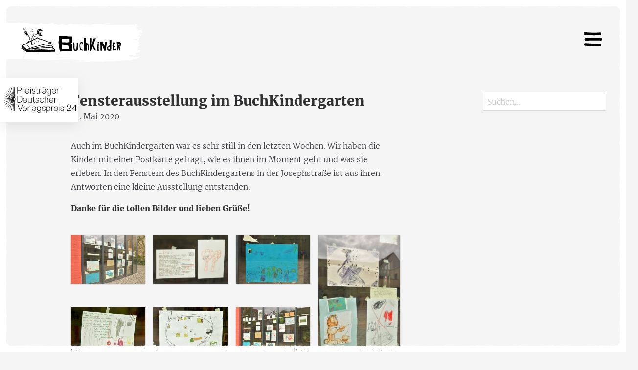

--- FILE ---
content_type: text/html; charset=UTF-8
request_url: https://www.buchkinder.de/fensterausstellung-im-buchkindergarten/
body_size: 10310
content:
<!DOCTYPE html>
<html lang="de">

<head>
    <meta charset="UTF-8" />
    <meta name="viewport" content="width=device-width, initial-scale=1">
    <title>Fensterausstellung im BuchKindergarten &#8211; Buchkinder Leipzig e.V.</title>
<meta name='robots' content='max-image-preview:large' />
<link rel="alternate" type="application/rss+xml" title="Buchkinder Leipzig e.V. &raquo; Feed" href="https://www.buchkinder.de/feed/" />
<link rel="alternate" type="application/rss+xml" title="Buchkinder Leipzig e.V. &raquo; Kommentar-Feed" href="https://www.buchkinder.de/comments/feed/" />
<link rel="alternate" title="oEmbed (JSON)" type="application/json+oembed" href="https://www.buchkinder.de/wp-json/oembed/1.0/embed?url=https%3A%2F%2Fwww.buchkinder.de%2Ffensterausstellung-im-buchkindergarten%2F" />
<link rel="alternate" title="oEmbed (XML)" type="text/xml+oembed" href="https://www.buchkinder.de/wp-json/oembed/1.0/embed?url=https%3A%2F%2Fwww.buchkinder.de%2Ffensterausstellung-im-buchkindergarten%2F&#038;format=xml" />
<style id='wp-img-auto-sizes-contain-inline-css' type='text/css'>
img:is([sizes=auto i],[sizes^="auto," i]){contain-intrinsic-size:3000px 1500px}
/*# sourceURL=wp-img-auto-sizes-contain-inline-css */
</style>
<style id='wp-emoji-styles-inline-css' type='text/css'>

	img.wp-smiley, img.emoji {
		display: inline !important;
		border: none !important;
		box-shadow: none !important;
		height: 1em !important;
		width: 1em !important;
		margin: 0 0.07em !important;
		vertical-align: -0.1em !important;
		background: none !important;
		padding: 0 !important;
	}
/*# sourceURL=wp-emoji-styles-inline-css */
</style>
<style id='wp-block-library-inline-css' type='text/css'>
:root{--wp-block-synced-color:#7a00df;--wp-block-synced-color--rgb:122,0,223;--wp-bound-block-color:var(--wp-block-synced-color);--wp-editor-canvas-background:#ddd;--wp-admin-theme-color:#007cba;--wp-admin-theme-color--rgb:0,124,186;--wp-admin-theme-color-darker-10:#006ba1;--wp-admin-theme-color-darker-10--rgb:0,107,160.5;--wp-admin-theme-color-darker-20:#005a87;--wp-admin-theme-color-darker-20--rgb:0,90,135;--wp-admin-border-width-focus:2px}@media (min-resolution:192dpi){:root{--wp-admin-border-width-focus:1.5px}}.wp-element-button{cursor:pointer}:root .has-very-light-gray-background-color{background-color:#eee}:root .has-very-dark-gray-background-color{background-color:#313131}:root .has-very-light-gray-color{color:#eee}:root .has-very-dark-gray-color{color:#313131}:root .has-vivid-green-cyan-to-vivid-cyan-blue-gradient-background{background:linear-gradient(135deg,#00d084,#0693e3)}:root .has-purple-crush-gradient-background{background:linear-gradient(135deg,#34e2e4,#4721fb 50%,#ab1dfe)}:root .has-hazy-dawn-gradient-background{background:linear-gradient(135deg,#faaca8,#dad0ec)}:root .has-subdued-olive-gradient-background{background:linear-gradient(135deg,#fafae1,#67a671)}:root .has-atomic-cream-gradient-background{background:linear-gradient(135deg,#fdd79a,#004a59)}:root .has-nightshade-gradient-background{background:linear-gradient(135deg,#330968,#31cdcf)}:root .has-midnight-gradient-background{background:linear-gradient(135deg,#020381,#2874fc)}:root{--wp--preset--font-size--normal:16px;--wp--preset--font-size--huge:42px}.has-regular-font-size{font-size:1em}.has-larger-font-size{font-size:2.625em}.has-normal-font-size{font-size:var(--wp--preset--font-size--normal)}.has-huge-font-size{font-size:var(--wp--preset--font-size--huge)}.has-text-align-center{text-align:center}.has-text-align-left{text-align:left}.has-text-align-right{text-align:right}.has-fit-text{white-space:nowrap!important}#end-resizable-editor-section{display:none}.aligncenter{clear:both}.items-justified-left{justify-content:flex-start}.items-justified-center{justify-content:center}.items-justified-right{justify-content:flex-end}.items-justified-space-between{justify-content:space-between}.screen-reader-text{border:0;clip-path:inset(50%);height:1px;margin:-1px;overflow:hidden;padding:0;position:absolute;width:1px;word-wrap:normal!important}.screen-reader-text:focus{background-color:#ddd;clip-path:none;color:#444;display:block;font-size:1em;height:auto;left:5px;line-height:normal;padding:15px 23px 14px;text-decoration:none;top:5px;width:auto;z-index:100000}html :where(.has-border-color){border-style:solid}html :where([style*=border-top-color]){border-top-style:solid}html :where([style*=border-right-color]){border-right-style:solid}html :where([style*=border-bottom-color]){border-bottom-style:solid}html :where([style*=border-left-color]){border-left-style:solid}html :where([style*=border-width]){border-style:solid}html :where([style*=border-top-width]){border-top-style:solid}html :where([style*=border-right-width]){border-right-style:solid}html :where([style*=border-bottom-width]){border-bottom-style:solid}html :where([style*=border-left-width]){border-left-style:solid}html :where(img[class*=wp-image-]){height:auto;max-width:100%}:where(figure){margin:0 0 1em}html :where(.is-position-sticky){--wp-admin--admin-bar--position-offset:var(--wp-admin--admin-bar--height,0px)}@media screen and (max-width:600px){html :where(.is-position-sticky){--wp-admin--admin-bar--position-offset:0px}}

/*# sourceURL=wp-block-library-inline-css */
</style><style id='global-styles-inline-css' type='text/css'>
:root{--wp--preset--aspect-ratio--square: 1;--wp--preset--aspect-ratio--4-3: 4/3;--wp--preset--aspect-ratio--3-4: 3/4;--wp--preset--aspect-ratio--3-2: 3/2;--wp--preset--aspect-ratio--2-3: 2/3;--wp--preset--aspect-ratio--16-9: 16/9;--wp--preset--aspect-ratio--9-16: 9/16;--wp--preset--color--black: #000000;--wp--preset--color--cyan-bluish-gray: #abb8c3;--wp--preset--color--white: #ffffff;--wp--preset--color--pale-pink: #f78da7;--wp--preset--color--vivid-red: #cf2e2e;--wp--preset--color--luminous-vivid-orange: #ff6900;--wp--preset--color--luminous-vivid-amber: #fcb900;--wp--preset--color--light-green-cyan: #7bdcb5;--wp--preset--color--vivid-green-cyan: #00d084;--wp--preset--color--pale-cyan-blue: #8ed1fc;--wp--preset--color--vivid-cyan-blue: #0693e3;--wp--preset--color--vivid-purple: #9b51e0;--wp--preset--gradient--vivid-cyan-blue-to-vivid-purple: linear-gradient(135deg,rgb(6,147,227) 0%,rgb(155,81,224) 100%);--wp--preset--gradient--light-green-cyan-to-vivid-green-cyan: linear-gradient(135deg,rgb(122,220,180) 0%,rgb(0,208,130) 100%);--wp--preset--gradient--luminous-vivid-amber-to-luminous-vivid-orange: linear-gradient(135deg,rgb(252,185,0) 0%,rgb(255,105,0) 100%);--wp--preset--gradient--luminous-vivid-orange-to-vivid-red: linear-gradient(135deg,rgb(255,105,0) 0%,rgb(207,46,46) 100%);--wp--preset--gradient--very-light-gray-to-cyan-bluish-gray: linear-gradient(135deg,rgb(238,238,238) 0%,rgb(169,184,195) 100%);--wp--preset--gradient--cool-to-warm-spectrum: linear-gradient(135deg,rgb(74,234,220) 0%,rgb(151,120,209) 20%,rgb(207,42,186) 40%,rgb(238,44,130) 60%,rgb(251,105,98) 80%,rgb(254,248,76) 100%);--wp--preset--gradient--blush-light-purple: linear-gradient(135deg,rgb(255,206,236) 0%,rgb(152,150,240) 100%);--wp--preset--gradient--blush-bordeaux: linear-gradient(135deg,rgb(254,205,165) 0%,rgb(254,45,45) 50%,rgb(107,0,62) 100%);--wp--preset--gradient--luminous-dusk: linear-gradient(135deg,rgb(255,203,112) 0%,rgb(199,81,192) 50%,rgb(65,88,208) 100%);--wp--preset--gradient--pale-ocean: linear-gradient(135deg,rgb(255,245,203) 0%,rgb(182,227,212) 50%,rgb(51,167,181) 100%);--wp--preset--gradient--electric-grass: linear-gradient(135deg,rgb(202,248,128) 0%,rgb(113,206,126) 100%);--wp--preset--gradient--midnight: linear-gradient(135deg,rgb(2,3,129) 0%,rgb(40,116,252) 100%);--wp--preset--font-size--small: 13px;--wp--preset--font-size--medium: 20px;--wp--preset--font-size--large: 36px;--wp--preset--font-size--x-large: 42px;--wp--preset--spacing--20: 0.44rem;--wp--preset--spacing--30: 0.67rem;--wp--preset--spacing--40: 1rem;--wp--preset--spacing--50: 1.5rem;--wp--preset--spacing--60: 2.25rem;--wp--preset--spacing--70: 3.38rem;--wp--preset--spacing--80: 5.06rem;--wp--preset--shadow--natural: 6px 6px 9px rgba(0, 0, 0, 0.2);--wp--preset--shadow--deep: 12px 12px 50px rgba(0, 0, 0, 0.4);--wp--preset--shadow--sharp: 6px 6px 0px rgba(0, 0, 0, 0.2);--wp--preset--shadow--outlined: 6px 6px 0px -3px rgb(255, 255, 255), 6px 6px rgb(0, 0, 0);--wp--preset--shadow--crisp: 6px 6px 0px rgb(0, 0, 0);}:where(.is-layout-flex){gap: 0.5em;}:where(.is-layout-grid){gap: 0.5em;}body .is-layout-flex{display: flex;}.is-layout-flex{flex-wrap: wrap;align-items: center;}.is-layout-flex > :is(*, div){margin: 0;}body .is-layout-grid{display: grid;}.is-layout-grid > :is(*, div){margin: 0;}:where(.wp-block-columns.is-layout-flex){gap: 2em;}:where(.wp-block-columns.is-layout-grid){gap: 2em;}:where(.wp-block-post-template.is-layout-flex){gap: 1.25em;}:where(.wp-block-post-template.is-layout-grid){gap: 1.25em;}.has-black-color{color: var(--wp--preset--color--black) !important;}.has-cyan-bluish-gray-color{color: var(--wp--preset--color--cyan-bluish-gray) !important;}.has-white-color{color: var(--wp--preset--color--white) !important;}.has-pale-pink-color{color: var(--wp--preset--color--pale-pink) !important;}.has-vivid-red-color{color: var(--wp--preset--color--vivid-red) !important;}.has-luminous-vivid-orange-color{color: var(--wp--preset--color--luminous-vivid-orange) !important;}.has-luminous-vivid-amber-color{color: var(--wp--preset--color--luminous-vivid-amber) !important;}.has-light-green-cyan-color{color: var(--wp--preset--color--light-green-cyan) !important;}.has-vivid-green-cyan-color{color: var(--wp--preset--color--vivid-green-cyan) !important;}.has-pale-cyan-blue-color{color: var(--wp--preset--color--pale-cyan-blue) !important;}.has-vivid-cyan-blue-color{color: var(--wp--preset--color--vivid-cyan-blue) !important;}.has-vivid-purple-color{color: var(--wp--preset--color--vivid-purple) !important;}.has-black-background-color{background-color: var(--wp--preset--color--black) !important;}.has-cyan-bluish-gray-background-color{background-color: var(--wp--preset--color--cyan-bluish-gray) !important;}.has-white-background-color{background-color: var(--wp--preset--color--white) !important;}.has-pale-pink-background-color{background-color: var(--wp--preset--color--pale-pink) !important;}.has-vivid-red-background-color{background-color: var(--wp--preset--color--vivid-red) !important;}.has-luminous-vivid-orange-background-color{background-color: var(--wp--preset--color--luminous-vivid-orange) !important;}.has-luminous-vivid-amber-background-color{background-color: var(--wp--preset--color--luminous-vivid-amber) !important;}.has-light-green-cyan-background-color{background-color: var(--wp--preset--color--light-green-cyan) !important;}.has-vivid-green-cyan-background-color{background-color: var(--wp--preset--color--vivid-green-cyan) !important;}.has-pale-cyan-blue-background-color{background-color: var(--wp--preset--color--pale-cyan-blue) !important;}.has-vivid-cyan-blue-background-color{background-color: var(--wp--preset--color--vivid-cyan-blue) !important;}.has-vivid-purple-background-color{background-color: var(--wp--preset--color--vivid-purple) !important;}.has-black-border-color{border-color: var(--wp--preset--color--black) !important;}.has-cyan-bluish-gray-border-color{border-color: var(--wp--preset--color--cyan-bluish-gray) !important;}.has-white-border-color{border-color: var(--wp--preset--color--white) !important;}.has-pale-pink-border-color{border-color: var(--wp--preset--color--pale-pink) !important;}.has-vivid-red-border-color{border-color: var(--wp--preset--color--vivid-red) !important;}.has-luminous-vivid-orange-border-color{border-color: var(--wp--preset--color--luminous-vivid-orange) !important;}.has-luminous-vivid-amber-border-color{border-color: var(--wp--preset--color--luminous-vivid-amber) !important;}.has-light-green-cyan-border-color{border-color: var(--wp--preset--color--light-green-cyan) !important;}.has-vivid-green-cyan-border-color{border-color: var(--wp--preset--color--vivid-green-cyan) !important;}.has-pale-cyan-blue-border-color{border-color: var(--wp--preset--color--pale-cyan-blue) !important;}.has-vivid-cyan-blue-border-color{border-color: var(--wp--preset--color--vivid-cyan-blue) !important;}.has-vivid-purple-border-color{border-color: var(--wp--preset--color--vivid-purple) !important;}.has-vivid-cyan-blue-to-vivid-purple-gradient-background{background: var(--wp--preset--gradient--vivid-cyan-blue-to-vivid-purple) !important;}.has-light-green-cyan-to-vivid-green-cyan-gradient-background{background: var(--wp--preset--gradient--light-green-cyan-to-vivid-green-cyan) !important;}.has-luminous-vivid-amber-to-luminous-vivid-orange-gradient-background{background: var(--wp--preset--gradient--luminous-vivid-amber-to-luminous-vivid-orange) !important;}.has-luminous-vivid-orange-to-vivid-red-gradient-background{background: var(--wp--preset--gradient--luminous-vivid-orange-to-vivid-red) !important;}.has-very-light-gray-to-cyan-bluish-gray-gradient-background{background: var(--wp--preset--gradient--very-light-gray-to-cyan-bluish-gray) !important;}.has-cool-to-warm-spectrum-gradient-background{background: var(--wp--preset--gradient--cool-to-warm-spectrum) !important;}.has-blush-light-purple-gradient-background{background: var(--wp--preset--gradient--blush-light-purple) !important;}.has-blush-bordeaux-gradient-background{background: var(--wp--preset--gradient--blush-bordeaux) !important;}.has-luminous-dusk-gradient-background{background: var(--wp--preset--gradient--luminous-dusk) !important;}.has-pale-ocean-gradient-background{background: var(--wp--preset--gradient--pale-ocean) !important;}.has-electric-grass-gradient-background{background: var(--wp--preset--gradient--electric-grass) !important;}.has-midnight-gradient-background{background: var(--wp--preset--gradient--midnight) !important;}.has-small-font-size{font-size: var(--wp--preset--font-size--small) !important;}.has-medium-font-size{font-size: var(--wp--preset--font-size--medium) !important;}.has-large-font-size{font-size: var(--wp--preset--font-size--large) !important;}.has-x-large-font-size{font-size: var(--wp--preset--font-size--x-large) !important;}
/*# sourceURL=global-styles-inline-css */
</style>

<style id='classic-theme-styles-inline-css' type='text/css'>
/*! This file is auto-generated */
.wp-block-button__link{color:#fff;background-color:#32373c;border-radius:9999px;box-shadow:none;text-decoration:none;padding:calc(.667em + 2px) calc(1.333em + 2px);font-size:1.125em}.wp-block-file__button{background:#32373c;color:#fff;text-decoration:none}
/*# sourceURL=/wp-includes/css/classic-themes.min.css */
</style>
<link rel='stylesheet' id='photoswipe-lib-css' href='https://www.buchkinder.de/wp-content/plugins/photo-swipe/lib/photoswipe.css?ver=4.1.1.1' type='text/css' media='all' />
<link rel='stylesheet' id='photoswipe-default-skin-css' href='https://www.buchkinder.de/wp-content/plugins/photo-swipe/lib/default-skin/default-skin.css?ver=4.1.1.1' type='text/css' media='all' />
<link rel='stylesheet' id='siteorigin-panels-front-css' href='https://www.buchkinder.de/wp-content/plugins/siteorigin-panels/css/front-flex.min.css?ver=2.29.5' type='text/css' media='all' />
<link rel='stylesheet' id='pt-tabs-style-css' href='https://www.buchkinder.de/wp-content/plugins/tabs-widget-for-page-builder/assets/css/style.min.css?ver=1.2.1' type='text/css' media='all' />
<script type="text/javascript" src="https://www.buchkinder.de/wp-content/plugins/photo-swipe/lib/photoswipe.min.js?ver=4.1.1.1" id="photoswipe-lib-js"></script>
<script type="text/javascript" src="https://www.buchkinder.de/wp-content/plugins/photo-swipe/lib/photoswipe-ui-default.min.js?ver=4.1.1.1" id="photoswipe-ui-default-js"></script>
<script type="text/javascript" src="https://www.buchkinder.de/wp-includes/js/jquery/jquery.min.js?ver=3.7.1" id="jquery-core-js"></script>
<script type="text/javascript" src="https://www.buchkinder.de/wp-includes/js/jquery/jquery-migrate.min.js?ver=3.4.1" id="jquery-migrate-js"></script>
<script type="text/javascript" src="https://www.buchkinder.de/wp-content/plugins/photo-swipe/js/photoswipe.js?ver=4.1.1.1" id="photoswipe-js"></script>
<script type="text/javascript" src="https://www.buchkinder.de/wp-content/plugins/tabs-widget-for-page-builder/assets/js/main.min.js?ver=1.2.1" id="pt-tabs-main-js-js"></script>
<link rel="https://api.w.org/" href="https://www.buchkinder.de/wp-json/" /><link rel="alternate" title="JSON" type="application/json" href="https://www.buchkinder.de/wp-json/wp/v2/posts/11650" /><link rel="EditURI" type="application/rsd+xml" title="RSD" href="https://www.buchkinder.de/xmlrpc.php?rsd" />
<meta name="generator" content="WordPress 6.9" />
<link rel="canonical" href="https://www.buchkinder.de/fensterausstellung-im-buchkindergarten/" />
<link rel='shortlink' href='https://www.buchkinder.de/?p=11650' />
                <style type="text/css" media="all"
                       id="siteorigin-panels-layouts-head">/* Layout 11650 */ #pgc-11650-0-0 { width:100%;width:calc(100% - ( 0 * 24px ) ) } #pl-11650 .so-panel { margin-bottom:24px } #pl-11650 .so-panel:last-of-type { margin-bottom:0px } @media (max-width:780px){ #pg-11650-0.panel-no-style, #pg-11650-0.panel-has-style > .panel-row-style, #pg-11650-0 { -webkit-flex-direction:column;-ms-flex-direction:column;flex-direction:column } #pg-11650-0 > .panel-grid-cell , #pg-11650-0 > .panel-row-style > .panel-grid-cell { width:100%;margin-right:0 } #pl-11650 .panel-grid-cell { padding:0 } #pl-11650 .panel-grid .panel-grid-cell-empty { display:none } #pl-11650 .panel-grid .panel-grid-cell-mobile-last { margin-bottom:0px }  } </style>		<style type="text/css" id="wp-custom-css">
			/* Grid style */
.display-posts-listing.grid {
	display: grid;
	grid-gap: 16px;
}

.display-posts-listing.grid .title {
	display: block;
}

.display-posts-listing.grid img { 
	display: block; 
	max-width: 100%; 
	height: auto; 
}

@media (min-width: 600px) {
	.display-posts-listing.grid {
		grid-template-columns: repeat( 2, 1fr );
	}
}

@media (min-width: 1024px) {
	.display-posts-listing.grid {
		grid-template-columns: repeat( 3, 1fr );
	}
}
/*Beitragsbild ausblenden global*/
.single-post .wp-post-image { display: none; }











.listing-item {
    margin: 0 1rem 3rem;
    font-size: 1em;
    overflow: hidden;
    background: #fff;
    border-radius: 2px;
    box-shadow: 0 1px 1px rgba(0,0,0,0.15);
    outline: none;
    transition: all 500ms cubic-bezier(.23,1,.32,1);
}

.listing-item:hover {
    box-shadow: 1px 2px 6px rgba(0,0,0,0.3);
    transform: scale(1.01);
}

.listing-item a {
	border-bottom: none;
}


.listing-item .title,
.listing-item .excerpt{
    font-size: 0.8em;
		color: #313032;
		line-height: 1.5em;
}

.listing-item .title {
    font-weight: bold;
		margin-top: 1em;
		padding:1em;
	border-bottom: none!important;
}

.listing-item .date {
	font-size: 0.8em;
	display: inline-block;
	padding-left: 1em;
	padding-right: 1em;
}

.listing-item .excerpt {
	display: inline-block;
	padding-left: 1em;
	padding-right: 1em;
	margin-bottom: 2em;
}

.listing-item .excerpt-dash {
	display: none;
}

.listing-item .image {
    position: relative;
    overflow: hidden;
}

/* Nur Buchmesse 2022 */
@media screen and (min-width: 1024px) {
	.panel-row-style-for-17158-4 .panel-grid-cell,
  .panel-row-style-for-17158-6 .panel-grid-cell,
  .panel-row-style-for-17158-8 .panel-grid-cell,
  .panel-row-style-for-17158-10 .panel-grid-cell{
	  display: grid!important;
	  grid-template-columns: repeat(4, minmax(0, 1fr));!important;
	  gap: 1rem;
  }

.panel-row-style-for-17158-4 .widget_teaser,
.panel-row-style-for-17158-6 .widget_teaser,
.panel-row-style-for-17158-8 .widget_teaser,
.panel-row-style-for-17158-10 .widget_teaser{
	width: auto!important;
	max-width: none!important;
	margin: 0!important;
}
}
		</style>
		
    <link rel="stylesheet" type="text/css" href="https://www.buchkinder.de/wp-content/themes/snau/style.css" />

</head>

<body class="wp-singular post-template-default single single-post postid-11650 single-format-standard wp-theme-snau siteorigin-panels siteorigin-panels-before-js">
    <a href="/" class="buchkinder-logo">Buchkinder</a>

    <div class="overlay is-visible">
        <div class="brush brush--top"></div>
        <div class="brush brush--middle"></div>
        <div class="brush brush--bottom"></div>

        <!-- <div class="preloader">
            <div class="spinner">
              <div class="bounce1"></div>
              <div class="bounce2"></div>
              <div class="bounce3"></div>
            </div>
        </div> -->
    </div>

    <div class="border">
        <div class="frames">
            <div></div>
            <div></div>
            <div></div>
            <div></div>
        </div>
        <div class="corners">
            <div></div>
            <div></div>
        </div>
    </div>

    <nav class="primary-nav" role="navigation">
        <div class="menu-hauptnavigation-container"><ul id="menu-hauptnavigation" class="menu"><li id="menu-item-3053" class="menu-item menu-item-type-post_type menu-item-object-page menu-item-has-children menu-item-3053"><a href="/die-idee/">Wer wir sind</a>
<ul class="sub-menu">
	<li id="menu-item-421" class="menu-item menu-item-type-post_type menu-item-object-page menu-item-421"><a href="https://www.buchkinder.de/die-idee/" title="Das machen wir">Die Idee</a></li>
	<li id="menu-item-16185" class="menu-item menu-item-type-post_type menu-item-object-page menu-item-16185"><a href="https://www.buchkinder.de/angucken/team/">Das Team</a></li>
	<li id="menu-item-3746" class="menu-item menu-item-type-post_type menu-item-object-page menu-item-3746"><a href="https://www.buchkinder.de/buchkinderverlag/">BuchkinderVerlag</a></li>
	<li id="menu-item-10758" class="menu-item menu-item-type-post_type menu-item-object-page menu-item-10758"><a href="https://www.buchkinder.de/auszeichnungen/">Auszeichnungen</a></li>
	<li id="menu-item-15954" class="menu-item menu-item-type-post_type menu-item-object-page menu-item-15954"><a href="https://www.buchkinder.de/angucken/20-jahre-buchkinder/">20 Jahre Buchkinder</a></li>
</ul>
</li>
<li id="menu-item-2341" class="menu-item menu-item-type-post_type menu-item-object-page menu-item-has-children menu-item-2341"><a href="http://entstehungsprozesse/">Was wir machen</a>
<ul class="sub-menu">
	<li id="menu-item-3061" class="menu-item menu-item-type-post_type menu-item-object-page current_page_parent menu-item-3061"><a href="https://www.buchkinder.de/aktuelles/">Aktuelles</a></li>
	<li id="menu-item-470" class="menu-item menu-item-type-post_type menu-item-object-page menu-item-470"><a href="https://www.buchkinder.de/kurse/">Kurse</a></li>
	<li id="menu-item-3062" class="menu-item menu-item-type-post_type menu-item-object-page menu-item-3062"><a href="https://www.buchkinder.de/seminare/">Buchkinderseminare</a></li>
	<li id="menu-item-3763" class="menu-item menu-item-type-post_type menu-item-object-page menu-item-3763"><a href="https://www.buchkinder.de/hoehepunkte-im-buchkinderjahr/">Höhepunkte im Buchkinderjahr</a></li>
	<li id="menu-item-11107" class="menu-item menu-item-type-custom menu-item-object-custom menu-item-11107"><a target="_blank" href="https://www.buchkindergarten.de/">BuchKinderGarten</a></li>
	<li id="menu-item-13449" class="menu-item menu-item-type-post_type menu-item-object-page menu-item-13449"><a href="https://www.buchkinder.de/k3/">Forschungsprojekte</a></li>
	<li id="menu-item-3071" class="menu-item menu-item-type-post_type menu-item-object-page menu-item-3071"><a href="https://www.buchkinder.de/buchkinderpost/">Buchkinderpost</a></li>
</ul>
</li>
<li id="menu-item-3052" class="menu-item menu-item-type-post_type menu-item-object-page menu-item-has-children menu-item-3052"><a href="/buchkindermaezenat/">Unterstützen</a>
<ul class="sub-menu">
	<li id="menu-item-3777" class="menu-item menu-item-type-post_type menu-item-object-page menu-item-3777"><a href="https://www.buchkinder.de/buchkindermaezenat/">BuchkinderMäzenat</a></li>
	<li id="menu-item-3775" class="menu-item menu-item-type-post_type menu-item-object-page menu-item-3775"><a href="https://www.buchkinder.de/ehrenamt/">Ehrenamt</a></li>
	<li id="menu-item-3753" class="menu-item menu-item-type-post_type menu-item-object-page menu-item-3753"><a href="https://www.buchkinder.de/wanderausstellungen/">Wanderausstellung</a></li>
	<li id="menu-item-3076" class="menu-item menu-item-type-post_type menu-item-object-page menu-item-3076"><a href="https://www.buchkinder.de/partner-unterstuetzer/">Partner &#038; Unterstützer</a></li>
</ul>
</li>
<li id="menu-item-12830" class="menu-item menu-item-type-post_type menu-item-object-page menu-item-has-children menu-item-12830"><a href="https://www.buchkinder.de/werkstattladen/">Kaufen</a>
<ul class="sub-menu">
	<li id="menu-item-12827" class="menu-item menu-item-type-post_type menu-item-object-page menu-item-12827"><a href="https://www.buchkinder.de/werkstattladen/">Werkstattladen</a></li>
	<li id="menu-item-12828" class="menu-item menu-item-type-custom menu-item-object-custom menu-item-12828"><a target="_blank" href="https://shop.strato.de/epages/15486794.sf/de_DE/?ObjectPath=/Shops/15486794/Categories">Onlineshop</a></li>
	<li id="menu-item-12829" class="menu-item menu-item-type-custom menu-item-object-custom menu-item-12829"><a target="_blank" href="https://shop.spreadshirt.de/Buchkinder/">Spreadshirt</a></li>
	<li id="menu-item-3752" class="menu-item menu-item-type-post_type menu-item-object-page menu-item-3752"><a href="https://www.buchkinder.de/druckanfragen/">Druckanfragen</a></li>
</ul>
</li>
<li id="menu-item-3050" class="menu-item menu-item-type-post_type menu-item-object-page menu-item-has-children menu-item-3050"><a href="/kontakt/">Kontaktieren</a>
<ul class="sub-menu">
	<li id="menu-item-235" class="menu-item menu-item-type-post_type menu-item-object-page menu-item-235"><a href="https://www.buchkinder.de/kontakt/">Kontakt</a></li>
	<li id="menu-item-3779" class="menu-item menu-item-type-post_type menu-item-object-page menu-item-3779"><a href="https://www.buchkinder.de/impressum/">Impressum</a></li>
	<li id="menu-item-9937" class="menu-item menu-item-type-post_type menu-item-object-page menu-item-privacy-policy menu-item-9937"><a rel="privacy-policy" href="https://www.buchkinder.de/datenschutzerklaerung/">Datenschutzerklärung</a></li>
	<li id="menu-item-3066" class="menu-item menu-item-type-post_type menu-item-object-page menu-item-3066"><a href="https://www.buchkinder.de/vereinssatzung/">Vereinssatzung</a></li>
	<li id="menu-item-3782" class="menu-item menu-item-type-post_type menu-item-object-page menu-item-3782"><a href="https://www.buchkinder.de/newsletter/">Newsletter</a></li>
</ul>
</li>
</ul></div>    </nav>



    <a href="#" class="menu-icon">
        <svg id="menu-icon" width="40" height="40" viewBox="0 0 100 100">
            <title>Menu</title>
            <g class="menu-toggle">
                <rect fill="transparent" width="40" height="40" />
                <path class="menu-stroke-top"
                    d="M9,28.2c25.9,2.5,51.4,2.9,77.2,1.1c8.6-0.7,8.6-14,0-13.6C60.3,17.8,34.8,17.1,9,14.6C0.4,13.9,0.4,27.1,9,28.2L9,28.2z" />
                <path class="menu-stroke-middle"
                    d="M12.9,57.7c25.9-1.1,52.1-1.4,77.9-0.4c8.6,0.4,8.6-13.3,0-13.6C65,42.9,39.2,42.9,12.9,44C4.3,44.4,4.3,58,12.9,57.7L12.9,57.7z" />
                <path class="menu-stroke-bottom"
                    d="M10.1,84.2C34.8,86,60,86.8,84.8,86.4c8.6,0,8.6-13.6,0-13.6c-24.8,0.4-49.9-0.4-74.7-2.2 C1.4,70.2,1.4,83.5,10.1,84.2L10.1,84.2z" />
            </g>
        </svg>
    </a>

    <a href="https://www.deutscher-verlagspreis.de/preistraeger-2021.html" target="_blank"
        style="position: absolute; left:0; top: 10rem; z-index:9999; width: 160px; height: 89px; background: #fff; box-shadow: rgba(149, 157, 165, 0.2) 0px 8px 24px;"><img
            style="width:100%; max-width:160px;" src="/wp-content/themes/snau/assets/images/deutscher-verlagspreis-24.png"
            alt="Deutscher Verlagspreis 2024" /></a>

    

    <div class="animsition">
        <div class="page-wrapper">

            <header class="page-header" role="banner">
                <section>
                    <div class="site-title">
                        <a href="https://www.buchkinder.de/"
                            title="Buchkinder Leipzig e.V."
                            rel="home">Buchkinder Leipzig e.V.</a>                    </div>
                    <div class="site-description"></div>
                </section>

            </header>
            <div class="page-container"><section id="content" role="main" class="content">
<article id="post-11650" class="post-11650 post type-post status-publish format-standard has-post-thumbnail hentry category-aktuelles">
<header>
<h1 class="entry-title"><a href="https://www.buchkinder.de/fensterausstellung-im-buchkindergarten/" title="Fensterausstellung im BuchKindergarten" rel="bookmark">Fensterausstellung im BuchKindergarten</a></h1> <section class="entry-meta">
<span class="entry-date">14. Mai 2020</span>
</section></header>
<section class="entry-content">
<img width="2560" height="1707" src="https://www.buchkinder.de/wp-content/uploads/2020/05/postkarten_bukiga_1_web-scaled.jpg" class="attachment-post-thumbnail size-post-thumbnail wp-post-image" alt="" decoding="async" fetchpriority="high" srcset="https://www.buchkinder.de/wp-content/uploads/2020/05/postkarten_bukiga_1_web-scaled.jpg 2560w, https://www.buchkinder.de/wp-content/uploads/2020/05/postkarten_bukiga_1_web-1000x667.jpg 1000w, https://www.buchkinder.de/wp-content/uploads/2020/05/postkarten_bukiga_1_web-2000x1333.jpg 2000w, https://www.buchkinder.de/wp-content/uploads/2020/05/postkarten_bukiga_1_web-300x200.jpg 300w, https://www.buchkinder.de/wp-content/uploads/2020/05/postkarten_bukiga_1_web-768x512.jpg 768w, https://www.buchkinder.de/wp-content/uploads/2020/05/postkarten_bukiga_1_web-1536x1024.jpg 1536w, https://www.buchkinder.de/wp-content/uploads/2020/05/postkarten_bukiga_1_web-2048x1365.jpg 2048w, https://www.buchkinder.de/wp-content/uploads/2020/05/postkarten_bukiga_1_web-480x320.jpg 480w, https://www.buchkinder.de/wp-content/uploads/2020/05/postkarten_bukiga_1_web-272x182.jpg 272w" sizes="(max-width: 2560px) 100vw, 2560px" /><div id="pl-11650"  class="panel-layout" ><div id="pg-11650-0"  class="panel-grid panel-no-style" ><div id="pgc-11650-0-0"  class="panel-grid-cell" ><div id="panel-11650-0-0-0" class="so-panel widget widget_text panel-first-child" data-index="0" >			<div class="textwidget"><p>Auch im BuchKindergarten war es sehr still in den letzten Wochen. Wir haben die Kinder mit einer Postkarte gefragt, wie es ihnen im Moment geht und was sie erleben. In den Fenstern des BuchKindergartens in der Josephstraße ist aus ihren Antworten eine kleine Ausstellung entstanden.</p>
<p><strong>Danke für die tollen Bilder und lieben Grüße!</strong></p>
</div>
		</div><div id="panel-11650-0-0-1" class="so-panel widget widget_media_gallery panel-last-child" data-index="1" >
		<style type="text/css">
			#gallery-1 {
				margin: auto;
			}
			#gallery-1 .gallery-item {
				float: left;
				margin-top: 10px;
				text-align: center;
				width: 25%;
			}
			#gallery-1 img {
				border: 2px solid #cfcfcf;
			}
			#gallery-1 .gallery-caption {
				margin-left: 0;
			}
			/* see gallery_shortcode() in wp-includes/media.php */
		</style>
		<div id='gallery-1' class='gallery galleryid-11650 gallery-columns-4 gallery-size-thumbnail'><dl class='gallery-item'>
			<dt class='gallery-icon landscape'>
				<a data-size="2560x1707" href='https://www.buchkinder.de/wp-content/uploads/2020/05/DSC_2897_web-scaled.jpg'><img decoding="async" width="300" height="200" src="https://www.buchkinder.de/wp-content/uploads/2020/05/DSC_2897_web-300x200.jpg" class="attachment-thumbnail size-thumbnail" alt="" srcset="https://www.buchkinder.de/wp-content/uploads/2020/05/DSC_2897_web-300x200.jpg 300w, https://www.buchkinder.de/wp-content/uploads/2020/05/DSC_2897_web-1000x667.jpg 1000w, https://www.buchkinder.de/wp-content/uploads/2020/05/DSC_2897_web-2000x1333.jpg 2000w, https://www.buchkinder.de/wp-content/uploads/2020/05/DSC_2897_web-768x512.jpg 768w, https://www.buchkinder.de/wp-content/uploads/2020/05/DSC_2897_web-1536x1024.jpg 1536w, https://www.buchkinder.de/wp-content/uploads/2020/05/DSC_2897_web-2048x1365.jpg 2048w, https://www.buchkinder.de/wp-content/uploads/2020/05/DSC_2897_web-480x320.jpg 480w, https://www.buchkinder.de/wp-content/uploads/2020/05/DSC_2897_web-272x182.jpg 272w" sizes="(max-width: 300px) 100vw, 300px" /></a>
			</dt></dl><dl class='gallery-item'>
			<dt class='gallery-icon landscape'>
				<a data-size="2560x1707" href='https://www.buchkinder.de/wp-content/uploads/2020/05/postkarten_bukiga_1_web-scaled.jpg'><img decoding="async" width="300" height="200" src="https://www.buchkinder.de/wp-content/uploads/2020/05/postkarten_bukiga_1_web-300x200.jpg" class="attachment-thumbnail size-thumbnail" alt="" srcset="https://www.buchkinder.de/wp-content/uploads/2020/05/postkarten_bukiga_1_web-300x200.jpg 300w, https://www.buchkinder.de/wp-content/uploads/2020/05/postkarten_bukiga_1_web-1000x667.jpg 1000w, https://www.buchkinder.de/wp-content/uploads/2020/05/postkarten_bukiga_1_web-2000x1333.jpg 2000w, https://www.buchkinder.de/wp-content/uploads/2020/05/postkarten_bukiga_1_web-768x512.jpg 768w, https://www.buchkinder.de/wp-content/uploads/2020/05/postkarten_bukiga_1_web-1536x1024.jpg 1536w, https://www.buchkinder.de/wp-content/uploads/2020/05/postkarten_bukiga_1_web-2048x1365.jpg 2048w, https://www.buchkinder.de/wp-content/uploads/2020/05/postkarten_bukiga_1_web-480x320.jpg 480w, https://www.buchkinder.de/wp-content/uploads/2020/05/postkarten_bukiga_1_web-272x182.jpg 272w" sizes="(max-width: 300px) 100vw, 300px" /></a>
			</dt></dl><dl class='gallery-item'>
			<dt class='gallery-icon landscape'>
				<a data-size="2560x1707" href='https://www.buchkinder.de/wp-content/uploads/2020/05/postkarten_bukiga_5_web-scaled.jpg'><img loading="lazy" decoding="async" width="300" height="200" src="https://www.buchkinder.de/wp-content/uploads/2020/05/postkarten_bukiga_5_web-300x200.jpg" class="attachment-thumbnail size-thumbnail" alt="" srcset="https://www.buchkinder.de/wp-content/uploads/2020/05/postkarten_bukiga_5_web-300x200.jpg 300w, https://www.buchkinder.de/wp-content/uploads/2020/05/postkarten_bukiga_5_web-1000x667.jpg 1000w, https://www.buchkinder.de/wp-content/uploads/2020/05/postkarten_bukiga_5_web-2000x1333.jpg 2000w, https://www.buchkinder.de/wp-content/uploads/2020/05/postkarten_bukiga_5_web-768x512.jpg 768w, https://www.buchkinder.de/wp-content/uploads/2020/05/postkarten_bukiga_5_web-1536x1024.jpg 1536w, https://www.buchkinder.de/wp-content/uploads/2020/05/postkarten_bukiga_5_web-2048x1365.jpg 2048w, https://www.buchkinder.de/wp-content/uploads/2020/05/postkarten_bukiga_5_web-480x320.jpg 480w, https://www.buchkinder.de/wp-content/uploads/2020/05/postkarten_bukiga_5_web-272x182.jpg 272w" sizes="auto, (max-width: 300px) 100vw, 300px" /></a>
			</dt></dl><dl class='gallery-item'>
			<dt class='gallery-icon portrait'>
				<a data-size="1707x2560" href='https://www.buchkinder.de/wp-content/uploads/2020/05/postkarten_bukiga_3_web-scaled.jpg'><img loading="lazy" decoding="async" width="200" height="300" src="https://www.buchkinder.de/wp-content/uploads/2020/05/postkarten_bukiga_3_web-200x300.jpg" class="attachment-thumbnail size-thumbnail" alt="" srcset="https://www.buchkinder.de/wp-content/uploads/2020/05/postkarten_bukiga_3_web-200x300.jpg 200w, https://www.buchkinder.de/wp-content/uploads/2020/05/postkarten_bukiga_3_web-667x1000.jpg 667w, https://www.buchkinder.de/wp-content/uploads/2020/05/postkarten_bukiga_3_web-1333x2000.jpg 1333w, https://www.buchkinder.de/wp-content/uploads/2020/05/postkarten_bukiga_3_web-768x1152.jpg 768w, https://www.buchkinder.de/wp-content/uploads/2020/05/postkarten_bukiga_3_web-1024x1536.jpg 1024w, https://www.buchkinder.de/wp-content/uploads/2020/05/postkarten_bukiga_3_web-1365x2048.jpg 1365w, https://www.buchkinder.de/wp-content/uploads/2020/05/postkarten_bukiga_3_web-scaled.jpg 1707w" sizes="auto, (max-width: 200px) 100vw, 200px" /></a>
			</dt></dl><br style="clear: both" /><dl class='gallery-item'>
			<dt class='gallery-icon landscape'>
				<a data-size="2560x1707" href='https://www.buchkinder.de/wp-content/uploads/2020/05/postkarten_bukiga_4_web-scaled.jpg'><img loading="lazy" decoding="async" width="300" height="200" src="https://www.buchkinder.de/wp-content/uploads/2020/05/postkarten_bukiga_4_web-300x200.jpg" class="attachment-thumbnail size-thumbnail" alt="" srcset="https://www.buchkinder.de/wp-content/uploads/2020/05/postkarten_bukiga_4_web-300x200.jpg 300w, https://www.buchkinder.de/wp-content/uploads/2020/05/postkarten_bukiga_4_web-1000x667.jpg 1000w, https://www.buchkinder.de/wp-content/uploads/2020/05/postkarten_bukiga_4_web-2000x1333.jpg 2000w, https://www.buchkinder.de/wp-content/uploads/2020/05/postkarten_bukiga_4_web-768x512.jpg 768w, https://www.buchkinder.de/wp-content/uploads/2020/05/postkarten_bukiga_4_web-1536x1024.jpg 1536w, https://www.buchkinder.de/wp-content/uploads/2020/05/postkarten_bukiga_4_web-2048x1365.jpg 2048w, https://www.buchkinder.de/wp-content/uploads/2020/05/postkarten_bukiga_4_web-480x320.jpg 480w, https://www.buchkinder.de/wp-content/uploads/2020/05/postkarten_bukiga_4_web-272x182.jpg 272w" sizes="auto, (max-width: 300px) 100vw, 300px" /></a>
			</dt></dl><dl class='gallery-item'>
			<dt class='gallery-icon landscape'>
				<a data-size="2560x1707" href='https://www.buchkinder.de/wp-content/uploads/2020/05/DSC_2893_web-scaled.jpg'><img loading="lazy" decoding="async" width="300" height="200" src="https://www.buchkinder.de/wp-content/uploads/2020/05/DSC_2893_web-300x200.jpg" class="attachment-thumbnail size-thumbnail" alt="" srcset="https://www.buchkinder.de/wp-content/uploads/2020/05/DSC_2893_web-300x200.jpg 300w, https://www.buchkinder.de/wp-content/uploads/2020/05/DSC_2893_web-1000x667.jpg 1000w, https://www.buchkinder.de/wp-content/uploads/2020/05/DSC_2893_web-2000x1333.jpg 2000w, https://www.buchkinder.de/wp-content/uploads/2020/05/DSC_2893_web-768x512.jpg 768w, https://www.buchkinder.de/wp-content/uploads/2020/05/DSC_2893_web-1536x1024.jpg 1536w, https://www.buchkinder.de/wp-content/uploads/2020/05/DSC_2893_web-2048x1365.jpg 2048w, https://www.buchkinder.de/wp-content/uploads/2020/05/DSC_2893_web-480x320.jpg 480w, https://www.buchkinder.de/wp-content/uploads/2020/05/DSC_2893_web-272x182.jpg 272w" sizes="auto, (max-width: 300px) 100vw, 300px" /></a>
			</dt></dl><dl class='gallery-item'>
			<dt class='gallery-icon landscape'>
				<a data-size="2560x1707" href='https://www.buchkinder.de/wp-content/uploads/2020/05/postkarten_bukiga_2_web-scaled.jpg'><img loading="lazy" decoding="async" width="300" height="200" src="https://www.buchkinder.de/wp-content/uploads/2020/05/postkarten_bukiga_2_web-300x200.jpg" class="attachment-thumbnail size-thumbnail" alt="" srcset="https://www.buchkinder.de/wp-content/uploads/2020/05/postkarten_bukiga_2_web-300x200.jpg 300w, https://www.buchkinder.de/wp-content/uploads/2020/05/postkarten_bukiga_2_web-1000x667.jpg 1000w, https://www.buchkinder.de/wp-content/uploads/2020/05/postkarten_bukiga_2_web-2000x1333.jpg 2000w, https://www.buchkinder.de/wp-content/uploads/2020/05/postkarten_bukiga_2_web-768x512.jpg 768w, https://www.buchkinder.de/wp-content/uploads/2020/05/postkarten_bukiga_2_web-1536x1024.jpg 1536w, https://www.buchkinder.de/wp-content/uploads/2020/05/postkarten_bukiga_2_web-2048x1365.jpg 2048w, https://www.buchkinder.de/wp-content/uploads/2020/05/postkarten_bukiga_2_web-480x320.jpg 480w, https://www.buchkinder.de/wp-content/uploads/2020/05/postkarten_bukiga_2_web-272x182.jpg 272w" sizes="auto, (max-width: 300px) 100vw, 300px" /></a>
			</dt></dl>
			<br style='clear: both' />
		</div>
</div></div></div></div><div class="entry-links"></div>
</section><footer class="entry-footer">

</footer> </article>
<div id="comments" class="comments-area">

	
	
	
</div><!-- .comments-area -->
<footer class="footer">
<nav id="nav-below" class="nav-below" role="navigation">
<a href="javascript:history.back()"><span class="arrow">←</span>Alle Beiträge</a>
</nav></footer>
</section>
<aside class="sidebar">
<div id="search-4" class="widget-container widget_search"><form class="searchform" role="search" method="get" id="search-form" action="https://www.buchkinder.de/">
    <div class="search-wrap">
        <input class="searchform__input" type="search" placeholder="Suchen…" name="s" id="search-input" value="" />
        <input class="screen-reader-text searchform__icon" type="submit" id="search-submit" value="Search" />
    </div>
</form></div></aside>
</div>
<div class="page-footer cf" id="page-footer">
    <div class="statistics clearfix"><h3 class="statistics__title">16</h3>    
    <div class="statistics__item statistics--jahre">
    	<h5>Vergangene Jahre</h5>
    	<p class="statistics__counter">16</p>
	  </div>
    
    <div class="statistics__item statistics--buecher">
    	<h5>Gebundene Bücher</h5>
    	<p class="statistics__counter">527</p>
    </div>
    
    <div class="statistics__item statistics--pflaster">
    	<h5>Verteilte Pflaster</h5>
    	<p class="statistics__counter">2496</p>
    </div>

    <div class="statistics__item statistics--galaxien">
    	<h5>Neuentdeckte Galaxien</h5>
    	<p class="statistics__counter">127</p>
    </div>
    
    <div class="statistics__item statistics--buchmessen">
    	<h5>Miterlebte Buchmessen</h5>
    	<p class="statistics__counter">28</p>
    </div>
    
    </div>  

  <script type="speculationrules">
{"prefetch":[{"source":"document","where":{"and":[{"href_matches":"/*"},{"not":{"href_matches":["/wp-*.php","/wp-admin/*","/wp-content/uploads/*","/wp-content/*","/wp-content/plugins/*","/wp-content/themes/snau/*","/*\\?(.+)"]}},{"not":{"selector_matches":"a[rel~=\"nofollow\"]"}},{"not":{"selector_matches":".no-prefetch, .no-prefetch a"}}]},"eagerness":"conservative"}]}
</script>
<div class="pswp" tabindex="-1" role="dialog" aria-hidden="true">
    <div class="pswp__bg"></div>
    <div class="pswp__scroll-wrap">
        <div class="pswp__container">
            <div class="pswp__item"></div>
            <div class="pswp__item"></div>
            <div class="pswp__item"></div>
        </div>
        <div class="pswp__ui pswp__ui--hidden">
            <div class="pswp__top-bar">
                <div class="pswp__counter"></div>
                <button class="pswp__button pswp__button--close" title="Close (Esc)"></button>
                <button class="pswp__button pswp__button--fs" title="Toggle fullscreen"></button>
                <button class="pswp__button pswp__button--zoom" title="Zoom in/out"></button>
                <div class="pswp__preloader">
                    <div class="pswp__preloader__icn">
                      <div class="pswp__preloader__cut">
                        <div class="pswp__preloader__donut"></div>
                      </div>
                    </div>
                </div>
            </div>
            <button class="pswp__button pswp__button--arrow--left" title="Previous (arrow left)">
            </button>
            <button class="pswp__button pswp__button--arrow--right" title="Next (arrow right)">
            </button>
            <div class="pswp__caption">
                <div class="pswp__caption__center"></div>
            </div>
        </div>
    </div>
</div><script type="text/javascript" src="https://www.buchkinder.de/wp-content/themes/snau/main.min.js?ver=1.0.0" id="main-js"></script>
<script type="text/javascript" src="https://www.buchkinder.de/wp-content/plugins/page-links-to/dist/new-tab.js?ver=3.3.6" id="page-links-to-js"></script>
<script id="wp-emoji-settings" type="application/json">
{"baseUrl":"https://s.w.org/images/core/emoji/17.0.2/72x72/","ext":".png","svgUrl":"https://s.w.org/images/core/emoji/17.0.2/svg/","svgExt":".svg","source":{"concatemoji":"https://www.buchkinder.de/wp-includes/js/wp-emoji-release.min.js?ver=6.9"}}
</script>
<script type="module">
/* <![CDATA[ */
/*! This file is auto-generated */
const a=JSON.parse(document.getElementById("wp-emoji-settings").textContent),o=(window._wpemojiSettings=a,"wpEmojiSettingsSupports"),s=["flag","emoji"];function i(e){try{var t={supportTests:e,timestamp:(new Date).valueOf()};sessionStorage.setItem(o,JSON.stringify(t))}catch(e){}}function c(e,t,n){e.clearRect(0,0,e.canvas.width,e.canvas.height),e.fillText(t,0,0);t=new Uint32Array(e.getImageData(0,0,e.canvas.width,e.canvas.height).data);e.clearRect(0,0,e.canvas.width,e.canvas.height),e.fillText(n,0,0);const a=new Uint32Array(e.getImageData(0,0,e.canvas.width,e.canvas.height).data);return t.every((e,t)=>e===a[t])}function p(e,t){e.clearRect(0,0,e.canvas.width,e.canvas.height),e.fillText(t,0,0);var n=e.getImageData(16,16,1,1);for(let e=0;e<n.data.length;e++)if(0!==n.data[e])return!1;return!0}function u(e,t,n,a){switch(t){case"flag":return n(e,"\ud83c\udff3\ufe0f\u200d\u26a7\ufe0f","\ud83c\udff3\ufe0f\u200b\u26a7\ufe0f")?!1:!n(e,"\ud83c\udde8\ud83c\uddf6","\ud83c\udde8\u200b\ud83c\uddf6")&&!n(e,"\ud83c\udff4\udb40\udc67\udb40\udc62\udb40\udc65\udb40\udc6e\udb40\udc67\udb40\udc7f","\ud83c\udff4\u200b\udb40\udc67\u200b\udb40\udc62\u200b\udb40\udc65\u200b\udb40\udc6e\u200b\udb40\udc67\u200b\udb40\udc7f");case"emoji":return!a(e,"\ud83e\u1fac8")}return!1}function f(e,t,n,a){let r;const o=(r="undefined"!=typeof WorkerGlobalScope&&self instanceof WorkerGlobalScope?new OffscreenCanvas(300,150):document.createElement("canvas")).getContext("2d",{willReadFrequently:!0}),s=(o.textBaseline="top",o.font="600 32px Arial",{});return e.forEach(e=>{s[e]=t(o,e,n,a)}),s}function r(e){var t=document.createElement("script");t.src=e,t.defer=!0,document.head.appendChild(t)}a.supports={everything:!0,everythingExceptFlag:!0},new Promise(t=>{let n=function(){try{var e=JSON.parse(sessionStorage.getItem(o));if("object"==typeof e&&"number"==typeof e.timestamp&&(new Date).valueOf()<e.timestamp+604800&&"object"==typeof e.supportTests)return e.supportTests}catch(e){}return null}();if(!n){if("undefined"!=typeof Worker&&"undefined"!=typeof OffscreenCanvas&&"undefined"!=typeof URL&&URL.createObjectURL&&"undefined"!=typeof Blob)try{var e="postMessage("+f.toString()+"("+[JSON.stringify(s),u.toString(),c.toString(),p.toString()].join(",")+"));",a=new Blob([e],{type:"text/javascript"});const r=new Worker(URL.createObjectURL(a),{name:"wpTestEmojiSupports"});return void(r.onmessage=e=>{i(n=e.data),r.terminate(),t(n)})}catch(e){}i(n=f(s,u,c,p))}t(n)}).then(e=>{for(const n in e)a.supports[n]=e[n],a.supports.everything=a.supports.everything&&a.supports[n],"flag"!==n&&(a.supports.everythingExceptFlag=a.supports.everythingExceptFlag&&a.supports[n]);var t;a.supports.everythingExceptFlag=a.supports.everythingExceptFlag&&!a.supports.flag,a.supports.everything||((t=a.source||{}).concatemoji?r(t.concatemoji):t.wpemoji&&t.twemoji&&(r(t.twemoji),r(t.wpemoji)))});
//# sourceURL=https://www.buchkinder.de/wp-includes/js/wp-emoji-loader.min.js
/* ]]> */
</script>
<script type="text/javascript">document.body.className = document.body.className.replace("siteorigin-panels-before-js","");</script>  <!-- <div class="menu-hauptnavigation-container"><ul id="menu-hauptnavigation-1" class="menu"><li class="menu-item menu-item-type-post_type menu-item-object-page menu-item-has-children menu-item-3053"><a href="/die-idee/">Wer wir sind</a>
<ul class="sub-menu">
	<li class="menu-item menu-item-type-post_type menu-item-object-page menu-item-421"><a href="https://www.buchkinder.de/die-idee/" title="Das machen wir">Die Idee</a></li>
	<li class="menu-item menu-item-type-post_type menu-item-object-page menu-item-16185"><a href="https://www.buchkinder.de/angucken/team/">Das Team</a></li>
	<li class="menu-item menu-item-type-post_type menu-item-object-page menu-item-3746"><a href="https://www.buchkinder.de/buchkinderverlag/">BuchkinderVerlag</a></li>
	<li class="menu-item menu-item-type-post_type menu-item-object-page menu-item-10758"><a href="https://www.buchkinder.de/auszeichnungen/">Auszeichnungen</a></li>
	<li class="menu-item menu-item-type-post_type menu-item-object-page menu-item-15954"><a href="https://www.buchkinder.de/angucken/20-jahre-buchkinder/">20 Jahre Buchkinder</a></li>
</ul>
</li>
<li class="menu-item menu-item-type-post_type menu-item-object-page menu-item-has-children menu-item-2341"><a href="http://entstehungsprozesse/">Was wir machen</a>
<ul class="sub-menu">
	<li class="menu-item menu-item-type-post_type menu-item-object-page current_page_parent menu-item-3061"><a href="https://www.buchkinder.de/aktuelles/">Aktuelles</a></li>
	<li class="menu-item menu-item-type-post_type menu-item-object-page menu-item-470"><a href="https://www.buchkinder.de/kurse/">Kurse</a></li>
	<li class="menu-item menu-item-type-post_type menu-item-object-page menu-item-3062"><a href="https://www.buchkinder.de/seminare/">Buchkinderseminare</a></li>
	<li class="menu-item menu-item-type-post_type menu-item-object-page menu-item-3763"><a href="https://www.buchkinder.de/hoehepunkte-im-buchkinderjahr/">Höhepunkte im Buchkinderjahr</a></li>
	<li class="menu-item menu-item-type-custom menu-item-object-custom menu-item-11107"><a target="_blank" href="https://www.buchkindergarten.de/">BuchKinderGarten</a></li>
	<li class="menu-item menu-item-type-post_type menu-item-object-page menu-item-13449"><a href="https://www.buchkinder.de/k3/">Forschungsprojekte</a></li>
	<li class="menu-item menu-item-type-post_type menu-item-object-page menu-item-3071"><a href="https://www.buchkinder.de/buchkinderpost/">Buchkinderpost</a></li>
</ul>
</li>
<li class="menu-item menu-item-type-post_type menu-item-object-page menu-item-has-children menu-item-3052"><a href="/buchkindermaezenat/">Unterstützen</a>
<ul class="sub-menu">
	<li class="menu-item menu-item-type-post_type menu-item-object-page menu-item-3777"><a href="https://www.buchkinder.de/buchkindermaezenat/">BuchkinderMäzenat</a></li>
	<li class="menu-item menu-item-type-post_type menu-item-object-page menu-item-3775"><a href="https://www.buchkinder.de/ehrenamt/">Ehrenamt</a></li>
	<li class="menu-item menu-item-type-post_type menu-item-object-page menu-item-3753"><a href="https://www.buchkinder.de/wanderausstellungen/">Wanderausstellung</a></li>
	<li class="menu-item menu-item-type-post_type menu-item-object-page menu-item-3076"><a href="https://www.buchkinder.de/partner-unterstuetzer/">Partner &#038; Unterstützer</a></li>
</ul>
</li>
<li class="menu-item menu-item-type-post_type menu-item-object-page menu-item-has-children menu-item-12830"><a href="https://www.buchkinder.de/werkstattladen/">Kaufen</a>
<ul class="sub-menu">
	<li class="menu-item menu-item-type-post_type menu-item-object-page menu-item-12827"><a href="https://www.buchkinder.de/werkstattladen/">Werkstattladen</a></li>
	<li class="menu-item menu-item-type-custom menu-item-object-custom menu-item-12828"><a target="_blank" href="https://shop.strato.de/epages/15486794.sf/de_DE/?ObjectPath=/Shops/15486794/Categories">Onlineshop</a></li>
	<li class="menu-item menu-item-type-custom menu-item-object-custom menu-item-12829"><a target="_blank" href="https://shop.spreadshirt.de/Buchkinder/">Spreadshirt</a></li>
	<li class="menu-item menu-item-type-post_type menu-item-object-page menu-item-3752"><a href="https://www.buchkinder.de/druckanfragen/">Druckanfragen</a></li>
</ul>
</li>
<li class="menu-item menu-item-type-post_type menu-item-object-page menu-item-has-children menu-item-3050"><a href="/kontakt/">Kontaktieren</a>
<ul class="sub-menu">
	<li class="menu-item menu-item-type-post_type menu-item-object-page menu-item-235"><a href="https://www.buchkinder.de/kontakt/">Kontakt</a></li>
	<li class="menu-item menu-item-type-post_type menu-item-object-page menu-item-3779"><a href="https://www.buchkinder.de/impressum/">Impressum</a></li>
	<li class="menu-item menu-item-type-post_type menu-item-object-page menu-item-privacy-policy menu-item-9937"><a rel="privacy-policy" href="https://www.buchkinder.de/datenschutzerklaerung/">Datenschutzerklärung</a></li>
	<li class="menu-item menu-item-type-post_type menu-item-object-page menu-item-3066"><a href="https://www.buchkinder.de/vereinssatzung/">Vereinssatzung</a></li>
	<li class="menu-item menu-item-type-post_type menu-item-object-page menu-item-3782"><a href="https://www.buchkinder.de/newsletter/">Newsletter</a></li>
</ul>
</li>
</ul></div> -->
</div>
</div>
</body>

</html>

--- FILE ---
content_type: text/css
request_url: https://www.buchkinder.de/wp-content/themes/snau/style.css
body_size: 12664
content:
@charset "UTF-8";html{line-height:1.15;-ms-text-size-adjust:100%;-webkit-text-size-adjust:100%}article,aside,footer,header,nav,section{display:block}h1{font-size:2em;margin:.67em 0}figcaption,figure,main{display:block}figure{margin:1em 40px}hr{box-sizing:content-box;height:0;overflow:visible}pre{font-family:monospace,monospace;font-size:1em}a{background-color:transparent;-webkit-text-decoration-skip:objects}abbr[title]{border-bottom:none;text-decoration:underline;text-decoration:underline dotted}b,strong{font-weight:inherit;font-weight:bolder}code,kbd,samp{font-family:monospace,monospace;font-size:1em}dfn{font-style:italic}mark{background-color:#ff0;color:#000}small{font-size:80%}sub,sup{font-size:75%;line-height:0;position:relative;vertical-align:baseline}sub{bottom:-.25em}sup{top:-.5em}audio,video{display:inline-block}audio:not([controls]){display:none;height:0}img{border-style:none}svg:not(:root){overflow:hidden}button,input{overflow:visible}details,menu{display:block}summary{display:list-item}canvas{display:inline-block}[hidden],template{display:none}.cf:after,.clearfix:after{display:table;clear:both;content:""}*,html{box-sizing:border-box}html{max-width:100%}body,html{overflow-x:hidden}.browserupgrade{background:#fff0b4;border-bottom:1px solid #d3c27d;margin-top:0;padding:.5rem;text-align:center}#container{max-width:110rem;margin:auto;padding:5em 2em}.article--s>div{max-width:40rem;margin:auto}.article--m>div{max-width:57rem;margin:auto}.article--l>div{max-width:75rem;margin:auto}.article__container{margin:auto;display:-ms-flexbox;display:flex;-ms-flex-wrap:nowrap;flex-wrap:nowrap;-ms-flex-pack:center;justify-content:center;padding-right:1.5rem;padding-left:1.5rem;width:100%;padding-left:2rem;padding-right:2rem}.article--fit,.page-footer,.so-widget-sow-hero{margin-left:-.75rem;margin-right:-.75rem}@font-face{font-family:Merriweather;font-style:normal;font-weight:300;src:url(/wp-content/themes/snau/src/fonts/merriweather-v19-latin-300.eot);src:local("Merriweather Light"),local("Merriweather-Light"),url(/wp-content/themes/snau/src/fonts/merriweather-v19-latin-300.eot?#iefix) format("embedded-opentype"),url(/wp-content/themes/snau/src/fonts/merriweather-v19-latin-300.woff2) format("woff2"),url(/wp-content/themes/snau/src/fonts/merriweather-v19-latin-300.woff) format("woff"),url(/wp-content/themes/snau/src/fonts/merriweather-v19-latin-300.ttf) format("truetype"),url(/wp-content/themes/snau/src/fonts/merriweather-v19-latin-300.svg#Merriweather) format("svg")}@font-face{font-family:Merriweather;font-style:italic;font-weight:300;src:url(/wp-content/themes/snau/src/fonts/merriweather-v19-latin-300italic.eot);src:local("Merriweather Light Italic"),local("Merriweather-LightItalic"),url(/wp-content/themes/snau/src/fonts/merriweather-v19-latin-300italic.eot?#iefix) format("embedded-opentype"),url(/wp-content/themes/snau/src/fonts/merriweather-v19-latin-300italic.woff2) format("woff2"),url(/wp-content/themes/snau/src/fonts/merriweather-v19-latin-300italic.woff) format("woff"),url(/wp-content/themes/snau/src/fonts/merriweather-v19-latin-300italic.ttf) format("truetype"),url(/wp-content/themes/snau/src/fonts/merriweather-v19-latin-300italic.svg#Merriweather) format("svg")}@font-face{font-family:Merriweather;font-style:normal;font-weight:900;src:url(/wp-content/themes/snau/src/fonts/merriweather-v19-latin-900.eot);src:local("Merriweather Black"),local("Merriweather-Black"),url(/wp-content/themes/snau/src/fonts/merriweather-v19-latin-900.eot?#iefix) format("embedded-opentype"),url(/wp-content/themes/snau/src/fonts/merriweather-v19-latin-900.woff2) format("woff2"),url(/wp-content/themes/snau/src/fonts/merriweather-v19-latin-900.woff) format("woff"),url(/wp-content/themes/snau/src/fonts/merriweather-v19-latin-900.ttf) format("truetype"),url(/wp-content/themes/snau/src/fonts/merriweather-v19-latin-900.svg#Merriweather) format("svg")}@font-face{font-family:Merriweather;font-style:italic;font-weight:900;src:url(/wp-content/themes/snau/src/fonts/merriweather-v19-latin-900italic.eot);src:local("Merriweather Black Italic"),local("Merriweather-BlackItalic"),url(/wp-content/themes/snau/src/fonts/merriweather-v19-latin-900italic.eot?#iefix) format("embedded-opentype"),url(/wp-content/themes/snau/src/fonts/merriweather-v19-latin-900italic.woff2) format("woff2"),url(/wp-content/themes/snau/src/fonts/merriweather-v19-latin-900italic.woff) format("woff"),url(/wp-content/themes/snau/src/fonts/merriweather-v19-latin-900italic.ttf) format("truetype"),url(/wp-content/themes/snau/src/fonts/merriweather-v19-latin-900italic.svg#Merriweather) format("svg")}body{color:rgba(49,48,58,.96);text-rendering:optimizeLegibility;font-weight:400;font-family:Merriweather,sans-serif;line-height:1.75}h1,h2,h3,h4,h5,h6{color:#313032;font-family:Merriweather,serif;margin:0 0 1em;line-height:1.5}p{margin-top:0}h1{font-size:2.369em;line-height:1.3}h2{line-height:1.4}h2,h3{font-size:1.777em}h4,h5,h6{font-size:1.333em}strong{color:#313032}abbr,acronym,blockquote,code,dir,kbd,listing,plaintext,q,samp,tt,var,xmp{-webkit-hyphens:none;-ms-hyphens:none;hyphens:none}a{text-decoration:none;color:inherit}a:hover{text-decoration:underline}.page-container a{border-bottom:1px solid #dc531e;border-color:inherit;text-decoration:none}.page-container a:hover{border:none}p{word-wrap:break-word}abbr,acronym{font-weight:500;font-feature-settings:"c2sc";font-variant:small-caps;text-transform:lowercase}abbr:hover,abbr[title]:hover,acronym:hover{cursor:help}dt{font-weight:500}ins{text-decoration:none}.breakword{word-wrap:break-word}.normal-wrap{word-wrap:normal}.auto-wrap{word-wrap:auto}.wp-caption-text{font-size:.8em;font-style:italic}button,input,optgroup,select,textarea{margin:0}button{overflow:visible}button,select{text-transform:none}[type=reset],[type=submit],button,html [type=button]{-webkit-appearance:button}[type=button]::-moz-focus-inner,[type=reset]::-moz-focus-inner,[type=submit]::-moz-focus-inner,button::-moz-focus-inner{padding:0;border-style:none}[type=button]:-moz-focusring,[type=reset]:-moz-focusring,[type=submit]:-moz-focusring,button:-moz-focusring{outline:1px dotted ButtonText}input{overflow:visible}[type=checkbox],[type=radio]{box-sizing:border-box;padding:0}[type=number]::-webkit-inner-spin-button,[type=number]::-webkit-outer-spin-button{height:auto}[type=search]{outline-offset:-2px;-webkit-appearance:textfield}[type=search]::-webkit-search-cancel-button,[type=search]::-webkit-search-decoration{-webkit-appearance:none}::-webkit-file-upload-button{font:inherit;-webkit-appearance:button}fieldset{margin:0 2px;padding:.35em .625em .75em;border:1px solid rgba(0,0,0,.05)}legend{display:table;box-sizing:border-box;padding:0;white-space:normal;color:inherit}progress{display:inline-block;vertical-align:baseline}textarea{overflow:auto;height:auto;min-height:50px;border-radius:1px}select{box-sizing:border-box;width:100%}.map_canvas embed,.map_canvas img,.map_canvas object,.mqa-display embed,.mqa-display img,.mqa-display object{max-width:none!important}button{line-height:1;padding:0;cursor:auto;border:0;border-radius:1px;background:transparent;-webkit-appearance:none;-moz-appearance:none;appearance:none}[data-whatinput=mouse] button{outline:0}pre{overflow:auto}button,input,optgroup,select,textarea{font-family:inherit}.is-visible{display:block!important}.is-hidden{display:none!important}[type=color],[type=date],[type=datetime-local],[type=datetime],[type=email],[type=month],[type=number],[type=password],[type=search],[type=tel],[type=text],[type=time],[type=url],[type=week],textarea{font-family:inherit;font-size:1rem;font-weight:400;line-height:1.5;display:block;box-sizing:border-box;width:100%;height:2.4375rem;margin:0 0 1rem;padding:.5rem;transition:box-shadow .5s,border-color .25s ease-in-out;color:rgba(49,48,58,.96);border:1px solid rgba(0,0,0,.15);border-radius:1px;background-color:#fff;-webkit-appearance:none;-moz-appearance:none;appearance:none}[type=color]:focus,[type=date]:focus,[type=datetime-local]:focus,[type=datetime]:focus,[type=email]:focus,[type=month]:focus,[type=number]:focus,[type=password]:focus,[type=search]:focus,[type=tel]:focus,[type=text]:focus,[type=time]:focus,[type=url]:focus,[type=week]:focus,textarea:focus{transition:box-shadow .5s,border-color .25s ease-in-out;border:1px solid #8a8a8a;outline:none;background-color:#fefefe;box-shadow:0 0 5px #cacaca}textarea{max-width:100%}textarea[rows]{height:auto}input:-ms-input-placeholder,textarea:-ms-input-placeholder{color:#cacaca}input::placeholder,textarea::placeholder{color:#cacaca}input:disabled,input[readonly],textarea:disabled,textarea[readonly]{cursor:not-allowed;background-color:#e6e6e6}[type=button],[type=submit]{border-radius:1px;-webkit-appearance:none;-moz-appearance:none;appearance:none}input[type=search]{box-sizing:border-box}[type=checkbox],[type=file],[type=radio]{margin:0 0 1rem}[type=checkbox]+label,[type=radio]+label{display:inline-block;margin-right:1rem;margin-bottom:0;margin-left:.5rem;vertical-align:baseline}[type=checkbox]+label[for],[type=radio]+label[for]{cursor:pointer}label>[type=checkbox],label>[type=radio]{margin-right:.5rem}[type=file]{width:100%}label{font-size:.875rem;font-weight:400;line-height:1.8;display:block;margin:0;color:#0a0a0a}label.middle{margin:0 0 1rem;padding:.5625rem 0}.help-text{font-size:.8125rem;font-style:italic;margin-top:-.5rem;color:#0a0a0a}.input-group{display:-ms-flexbox;display:flex;width:100%;margin-bottom:1rem;-ms-flex-align:stretch;align-items:stretch}.input-group>:first-child{border-radius:1px 0 0 1px}.input-group>:last-child>*{border-radius:0 1px 1px 0}.input-group-button,.input-group-button a,.input-group-button button,.input-group-button input,.input-group-button label,.input-group-field,.input-group-label{margin:0;white-space:nowrap}.input-group-label{display:-ms-flexbox;display:flex;padding:0 1rem;text-align:center;white-space:nowrap;color:#0a0a0a;border:1px solid #cacaca;background:#e6e6e6;-ms-flex:0 0 auto;flex:0 0 auto;-ms-flex-align:center;align-items:center}.input-group-label:first-child{border-right:0}.input-group-label:last-child{border-left:0}.input-group-field{min-width:0;height:auto;border-radius:0;-ms-flex:1 1 0;flex:1 1 0}.input-group-button{display:-ms-flexbox;display:flex;padding-top:0;padding-bottom:0;text-align:center;-ms-flex:0 0 auto;flex:0 0 auto}.input-group-button a,.input-group-button button,.input-group-button input,.input-group-button label{font-size:1rem;height:auto;padding-top:0;padding-bottom:0;-ms-flex-item-align:stretch;-ms-grid-row-align:stretch;align-self:stretch}fieldset{margin:0;padding:0;border:0}legend{max-width:100%;margin-bottom:.5rem}.fieldset{margin:1.125rem 0;padding:1.25rem;border:1px solid #cacaca}.fieldset legend{margin:0;margin-left:-.1875rem;padding:0 .1875rem}select{font-family:inherit;font-size:1rem;font-weight:400;line-height:1.5;height:2.4375rem;margin:0 0 1rem;padding:.5rem;padding-right:1.5rem;transition:box-shadow .5s,border-color .25s ease-in-out;color:#0a0a0a;border:1px solid #cacaca;border-radius:1px;background-color:#fefefe;background-image:url("data:image/svg+xml;utf8,<svg xmlns='http://www.w3.org/2000/svg' version='1.1' width='32' height='24' viewBox='0 0 32 24'><polygon points='0,0 32,0 16,24' style='fill: rgb%28138, 138, 138%29'></polygon></svg>");background-repeat:no-repeat;background-position:right -1rem center;background-origin:content-box;background-size:9px 6px;-webkit-appearance:none;-moz-appearance:none;appearance:none}figure{padding:0;margin:0}img{width:100%;max-width:100%;height:auto;font-style:italic;vertical-align:middle}a img:hover{cursor:pointer}@keyframes a{0%{opacity:1}70%{opacity:0}}.fade-in{animation:c .5s cubic-bezier(.23,1,.32,1)}.ausblenden{animation:a .5s cubic-bezier(.23,1,.32,1)}body{background-color:#f2f2f2}body.weiss{background-color:#fff}body.grau{background-color:#f2f2f2}body.dunkelgrau{background-color:#4b4b4b}body.gelb{background-color:#fcd330}body.dunkelgelb{background-color:#ecc200}body.orange{background-color:#dc531e}body.dunkelorange{background-color:#c64b00}body.rot{background-color:#e46144}body.dunkelrot{background-color:#d54f31}body.rosa{background-color:#ea9794}body.dunkelrosa{background-color:#db8481}body.blau{background-color:#c6dae7}body.dunkelblau{background-color:#a4c5da}body.gruen{background-color:#c8d59e}body.dunkelgruen{background-color:#b9c888}.panel-widget-style.weiss{filter:url('data:image/svg+xml;charset=utf-8,<svg xmlns="http://www.w3.org/2000/svg"><filter id="filter"><feComponentTransfer color-interpolation-filters="sRGB"><feFuncR type="linear" slope="10" intercept="-4.5" /><feFuncG type="linear" slope="10" intercept="-4.5" /><feFuncB type="linear" slope="10" intercept="-4.5" /></feComponentTransfer><feComponentTransfer color-interpolation-filters="sRGB"><feFuncR type="table" tableValues="1 0" /><feFuncG type="table" tableValues="1 0" /><feFuncB type="table" tableValues="1 0" /></feComponentTransfer><feColorMatrix type="matrix" color-interpolation-filters="sRGB" values="0.393 0.769 0.189 0 0 0.349 0.686 0.168 0 0 0.272 0.534 0.131 0 0 0 0 0 1 0" /></filter></svg>#filter');filter:contrast(1000%) invert(100%) sepia(100%)}.panel-widget-style.grau{filter:url('data:image/svg+xml;charset=utf-8,<svg xmlns="http://www.w3.org/2000/svg"><filter id="filter"><feComponentTransfer color-interpolation-filters="sRGB"><feFuncR type="linear" slope="10" intercept="-4.5" /><feFuncG type="linear" slope="10" intercept="-4.5" /><feFuncB type="linear" slope="10" intercept="-4.5" /></feComponentTransfer><feComponentTransfer color-interpolation-filters="sRGB"><feFuncR type="table" tableValues="1 0" /><feFuncG type="table" tableValues="1 0" /><feFuncB type="table" tableValues="1 0" /></feComponentTransfer><feColorMatrix type="matrix" color-interpolation-filters="sRGB" values="0.393 0.769 0.189 0 0 0.349 0.686 0.168 0 0 0.272 0.534 0.131 0 0 0 0 0 1 0" /><feComponentTransfer color-interpolation-filters="sRGB"><feFuncR type="linear" slope="0.4" /><feFuncG type="linear" slope="0.4" /><feFuncB type="linear" slope="0.4" /></feComponentTransfer></filter></svg>#filter');filter:contrast(1000%) invert(100%) sepia(100%) brightness(40%)}.panel-widget-style.dunkelgrau{filter:url('data:image/svg+xml;charset=utf-8,<svg xmlns="http://www.w3.org/2000/svg"><filter id="filter"><feComponentTransfer color-interpolation-filters="sRGB"><feFuncR type="linear" slope="10" intercept="-4.5" /><feFuncG type="linear" slope="10" intercept="-4.5" /><feFuncB type="linear" slope="10" intercept="-4.5" /></feComponentTransfer><feComponentTransfer color-interpolation-filters="sRGB"><feFuncR type="table" tableValues="1 0" /><feFuncG type="table" tableValues="1 0" /><feFuncB type="table" tableValues="1 0" /></feComponentTransfer><feColorMatrix type="matrix" color-interpolation-filters="sRGB" values="0.393 0.769 0.189 0 0 0.349 0.686 0.168 0 0 0.272 0.534 0.131 0 0 0 0 0 1 0" /><feComponentTransfer color-interpolation-filters="sRGB"><feFuncR type="linear" slope="0.25" /><feFuncG type="linear" slope="0.25" /><feFuncB type="linear" slope="0.25" /></feComponentTransfer></filter></svg>#filter');filter:contrast(1000%) invert(100%) sepia(100%) brightness(25%)}.panel-widget-style.hellgrau{filter:url('data:image/svg+xml;charset=utf-8,<svg xmlns="http://www.w3.org/2000/svg"><filter id="filter"><feComponentTransfer color-interpolation-filters="sRGB"><feFuncR type="linear" slope="10" intercept="-4.5" /><feFuncG type="linear" slope="10" intercept="-4.5" /><feFuncB type="linear" slope="10" intercept="-4.5" /></feComponentTransfer><feComponentTransfer color-interpolation-filters="sRGB"><feFuncR type="table" tableValues="1 0" /><feFuncG type="table" tableValues="1 0" /><feFuncB type="table" tableValues="1 0" /></feComponentTransfer><feColorMatrix type="matrix" color-interpolation-filters="sRGB" values="0.393 0.769 0.189 0 0 0.349 0.686 0.168 0 0 0.272 0.534 0.131 0 0 0 0 0 1 0" /><feComponentTransfer color-interpolation-filters="sRGB"><feFuncR type="linear" slope="0.85" /><feFuncG type="linear" slope="0.85" /><feFuncB type="linear" slope="0.85" /></feComponentTransfer></filter></svg>#filter');filter:contrast(1000%) invert(100%) sepia(100%) brightness(85%)}.panel-widget-style.gelb{filter:url('data:image/svg+xml;charset=utf-8,<svg xmlns="http://www.w3.org/2000/svg"><filter id="filter"><feComponentTransfer color-interpolation-filters="sRGB"><feFuncR type="linear" slope="10" intercept="-4.5" /><feFuncG type="linear" slope="10" intercept="-4.5" /><feFuncB type="linear" slope="10" intercept="-4.5" /></feComponentTransfer><feComponentTransfer color-interpolation-filters="sRGB"><feFuncR type="table" tableValues="1 0" /><feFuncG type="table" tableValues="1 0" /><feFuncB type="table" tableValues="1 0" /></feComponentTransfer><feColorMatrix type="matrix" color-interpolation-filters="sRGB" values="0.393 0.769 0.189 0 0 0.349 0.686 0.168 0 0 0.272 0.534 0.131 0 0 0 0 0 1 0" /><feColorMatrix type="matrix" color-interpolation-filters="sRGB" values="393.713 -356.785 -35.928 0 0 -106.287 148.215 -35.928 0 0 -106.287 -356.785 464.072 0 0 0 0 0 1 0" /><feComponentTransfer color-interpolation-filters="sRGB"><feFuncR type="linear" slope="1.1" /><feFuncG type="linear" slope="1.1" /><feFuncB type="linear" slope="1.1" /></feComponentTransfer></filter></svg>#filter');filter:contrast(1000%) invert(100%) sepia(100%) saturate(50000%) hue-rotate(-58deg)  brightness(110%)}.panel-widget-style.dunkelgelb{filter:url('data:image/svg+xml;charset=utf-8,<svg xmlns="http://www.w3.org/2000/svg"><filter id="filter"><feComponentTransfer color-interpolation-filters="sRGB"><feFuncR type="linear" slope="10" intercept="-4.5" /><feFuncG type="linear" slope="10" intercept="-4.5" /><feFuncB type="linear" slope="10" intercept="-4.5" /></feComponentTransfer><feComponentTransfer color-interpolation-filters="sRGB"><feFuncR type="table" tableValues="1 0" /><feFuncG type="table" tableValues="1 0" /><feFuncB type="table" tableValues="1 0" /></feComponentTransfer><feColorMatrix type="matrix" color-interpolation-filters="sRGB" values="0.393 0.769 0.189 0 0 0.349 0.686 0.168 0 0 0.272 0.534 0.131 0 0 0 0 0 1 0" /><feColorMatrix type="matrix" color-interpolation-filters="sRGB" values="708.513 -642.785 -64.728 0 0 -191.487 266.215 -64.728 0 0 -191.487 -642.785 835.272 0 0 0 0 0 1 0" /><feComponentTransfer color-interpolation-filters="sRGB"><feFuncR type="linear" slope="1.02" /><feFuncG type="linear" slope="1.02" /><feFuncB type="linear" slope="1.02" /></feComponentTransfer></filter></svg>#filter');filter:contrast(1000%) invert(100%) sepia(100%) saturate(90000%) hue-rotate(-58deg)  brightness(102%)}.panel-widget-style.orange{filter:url('data:image/svg+xml;charset=utf-8,<svg xmlns="http://www.w3.org/2000/svg"><filter id="filter"><feComponentTransfer color-interpolation-filters="sRGB"><feFuncR type="linear" slope="10" intercept="-4.5" /><feFuncG type="linear" slope="10" intercept="-4.5" /><feFuncB type="linear" slope="10" intercept="-4.5" /></feComponentTransfer><feComponentTransfer color-interpolation-filters="sRGB"><feFuncR type="table" tableValues="1 0" /><feFuncG type="table" tableValues="1 0" /><feFuncB type="table" tableValues="1 0" /></feComponentTransfer><feColorMatrix type="matrix" color-interpolation-filters="sRGB" values="0.393 0.769 0.189 0 0 0.349 0.686 0.168 0 0 0.272 0.534 0.131 0 0 0 0 0 1 0" /><feColorMatrix type="matrix" color-interpolation-filters="sRGB" values="708.513 -642.785 -64.728 0 0 -191.487 266.215 -64.728 0 0 -191.487 -642.785 835.272 0 0 0 0 0 1 0" /><feComponentTransfer color-interpolation-filters="sRGB"><feFuncR type="linear" slope="0.91" /><feFuncG type="linear" slope="0.91" /><feFuncB type="linear" slope="0.91" /></feComponentTransfer></filter></svg>#filter');filter:contrast(1000%) invert(100%) sepia(100%) saturate(90000%) hue-rotate(-115deg) brightness(91%)}.panel-widget-style.dunkelorange{filter:url('data:image/svg+xml;charset=utf-8,<svg xmlns="http://www.w3.org/2000/svg"><filter id="filter"><feComponentTransfer color-interpolation-filters="sRGB"><feFuncR type="linear" slope="10" intercept="-4.5" /><feFuncG type="linear" slope="10" intercept="-4.5" /><feFuncB type="linear" slope="10" intercept="-4.5" /></feComponentTransfer><feComponentTransfer color-interpolation-filters="sRGB"><feFuncR type="table" tableValues="1 0" /><feFuncG type="table" tableValues="1 0" /><feFuncB type="table" tableValues="1 0" /></feComponentTransfer><feColorMatrix type="matrix" color-interpolation-filters="sRGB" values="0.393 0.769 0.189 0 0 0.349 0.686 0.168 0 0 0.272 0.534 0.131 0 0 0 0 0 1 0" /><feColorMatrix type="matrix" color-interpolation-filters="sRGB" values="715.00575 -648.6837499999999 -65.32199999999999 0 0 -193.24425 268.64874999999995 -65.32199999999999 0 0 -193.24425 -648.6837499999999 842.928 0 0 0 0 0 1 0" /><feComponentTransfer color-interpolation-filters="sRGB"><feFuncR type="linear" slope="0.775" /><feFuncG type="linear" slope="0.775" /><feFuncB type="linear" slope="0.775" /></feComponentTransfer></filter></svg>#filter');filter:contrast(1000%) invert(100%) sepia(100%) saturate(90825%) hue-rotate(-105deg) brightness(77.5%)}.panel-widget-style.rot{filter:url('data:image/svg+xml;charset=utf-8,<svg xmlns="http://www.w3.org/2000/svg"><filter id="filter"><feComponentTransfer color-interpolation-filters="sRGB"><feFuncR type="linear" slope="10" intercept="-4.5" /><feFuncG type="linear" slope="10" intercept="-4.5" /><feFuncB type="linear" slope="10" intercept="-4.5" /></feComponentTransfer><feComponentTransfer color-interpolation-filters="sRGB"><feFuncR type="table" tableValues="1 0" /><feFuncG type="table" tableValues="1 0" /><feFuncB type="table" tableValues="1 0" /></feComponentTransfer><feColorMatrix type="matrix" color-interpolation-filters="sRGB" values="0.393 0.769 0.189 0 0 0.349 0.686 0.168 0 0 0.272 0.534 0.131 0 0 0 0 0 1 0" /><feColorMatrix type="matrix" color-interpolation-filters="sRGB" values="714.6515999999999 -648.3619999999999 -65.2896 0 0 -193.14839999999998 268.51599999999996 -65.2896 0 0 -193.14839999999998 -648.3619999999999 842.5104 0 0 0 0 0 1 0" /><feComponentTransfer color-interpolation-filters="sRGB"><feFuncR type="linear" slope="0.9" /><feFuncG type="linear" slope="0.9" /><feFuncB type="linear" slope="0.9" /></feComponentTransfer></filter></svg>#filter');filter:contrast(1000%) invert(100%) sepia(100%) saturate(90780%) hue-rotate(-114deg) brightness(90%)}.panel-widget-style.dunkelrot{filter:url('data:image/svg+xml;charset=utf-8,<svg xmlns="http://www.w3.org/2000/svg"><filter id="filter"><feComponentTransfer color-interpolation-filters="sRGB"><feFuncR type="linear" slope="10" intercept="-4.5" /><feFuncG type="linear" slope="10" intercept="-4.5" /><feFuncB type="linear" slope="10" intercept="-4.5" /></feComponentTransfer><feComponentTransfer color-interpolation-filters="sRGB"><feFuncR type="table" tableValues="1 0" /><feFuncG type="table" tableValues="1 0" /><feFuncB type="table" tableValues="1 0" /></feComponentTransfer><feColorMatrix type="matrix" color-interpolation-filters="sRGB" values="0.393 0.769 0.189 0 0 0.349 0.686 0.168 0 0 0.272 0.534 0.131 0 0 0 0 0 1 0" /><feColorMatrix type="matrix" color-interpolation-filters="sRGB" values="715.2025 -648.8625 -65.33999999999999 0 0 -193.2975 268.72249999999997 -65.33999999999999 0 0 -193.2975 -648.8625 843.1600000000001 0 0 0 0 0 1 0" /><feComponentTransfer color-interpolation-filters="sRGB"><feFuncR type="linear" slope="0.7" /><feFuncG type="linear" slope="0.7" /><feFuncB type="linear" slope="0.7" /></feComponentTransfer></filter></svg>#filter');filter:contrast(1000%) invert(100%) sepia(100%) saturate(90850%) hue-rotate(-114deg) brightness(70%)}.panel-widget-style.rosa{filter:url('data:image/svg+xml;charset=utf-8,<svg xmlns="http://www.w3.org/2000/svg"><filter id="filter"><feComponentTransfer color-interpolation-filters="sRGB"><feFuncR type="linear" slope="10" intercept="-4.5" /><feFuncG type="linear" slope="10" intercept="-4.5" /><feFuncB type="linear" slope="10" intercept="-4.5" /></feComponentTransfer><feComponentTransfer color-interpolation-filters="sRGB"><feFuncR type="table" tableValues="1 0" /><feFuncG type="table" tableValues="1 0" /><feFuncB type="table" tableValues="1 0" /></feComponentTransfer><feColorMatrix type="matrix" color-interpolation-filters="sRGB" values="0.393 0.769 0.189 0 0 0.349 0.686 0.168 0 0 0.272 0.534 0.131 0 0 0 0 0 1 0" /><feColorMatrix type="matrix" color-interpolation-filters="sRGB" values="256.3815 -232.01749999999998 -23.364 0 0 -69.1185 96.7375 -23.364 0 0 -69.1185 -232.01749999999998 302.136 0 0 0 0 0 1 0" /><feComponentTransfer color-interpolation-filters="sRGB"><feFuncR type="linear" slope="0.89" /><feFuncG type="linear" slope="0.89" /><feFuncB type="linear" slope="0.89" /></feComponentTransfer></filter></svg>#filter');filter:contrast(1000%) invert(100%) sepia(100%) saturate(32550%) hue-rotate(-72deg)  brightness(89%)}.panel-widget-style.dunkelrosa{filter:url('data:image/svg+xml;charset=utf-8,<svg xmlns="http://www.w3.org/2000/svg"><filter id="filter"><feComponentTransfer color-interpolation-filters="sRGB"><feFuncR type="linear" slope="10" intercept="-4.5" /><feFuncG type="linear" slope="10" intercept="-4.5" /><feFuncB type="linear" slope="10" intercept="-4.5" /></feComponentTransfer><feComponentTransfer color-interpolation-filters="sRGB"><feFuncR type="table" tableValues="1 0" /><feFuncG type="table" tableValues="1 0" /><feFuncB type="table" tableValues="1 0" /></feComponentTransfer><feColorMatrix type="matrix" color-interpolation-filters="sRGB" values="0.393 0.769 0.189 0 0 0.349 0.686 0.168 0 0 0.272 0.534 0.131 0 0 0 0 0 1 0" /><feColorMatrix type="matrix" color-interpolation-filters="sRGB" values="267.793 -242.385 -24.407999999999998 0 0 -72.20700000000001 101.015 -24.407999999999998 0 0 -72.20700000000001 -242.385 315.59200000000004 0 0 0 0 0 1 0" /><feColorMatrix type="hueRotate" color-interpolation-filters="sRGB" values="235" /><feComponentTransfer color-interpolation-filters="sRGB"><feFuncR type="linear" slope="0.88" /><feFuncG type="linear" slope="0.88" /><feFuncB type="linear" slope="0.88" /></feComponentTransfer></filter></svg>#filter');filter:contrast(1000%) invert(100%) sepia(100%) saturate(34000%) hue-rotate(235deg)  brightness(88%)}.panel-widget-style.blau{filter:url('data:image/svg+xml;charset=utf-8,<svg xmlns="http://www.w3.org/2000/svg"><filter id="filter"><feComponentTransfer color-interpolation-filters="sRGB"><feFuncR type="linear" slope="10" intercept="-4.5" /><feFuncG type="linear" slope="10" intercept="-4.5" /><feFuncB type="linear" slope="10" intercept="-4.5" /></feComponentTransfer><feComponentTransfer color-interpolation-filters="sRGB"><feFuncR type="table" tableValues="1 0" /><feFuncG type="table" tableValues="1 0" /><feFuncB type="table" tableValues="1 0" /></feComponentTransfer><feColorMatrix type="matrix" color-interpolation-filters="sRGB" values="0.393 0.769 0.189 0 0 0.349 0.686 0.168 0 0 0.272 0.534 0.131 0 0 0 0 0 1 0" /><feColorMatrix type="matrix" color-interpolation-filters="sRGB" values="6.509 -5.005 -0.504 0 0 -1.4909999999999999 3.0749999999999997 -0.504 0 0 -1.4909999999999999 -5.005 7.496 0 0 0 0 0 1 0" /><feColorMatrix type="hueRotate" color-interpolation-filters="sRGB" values="170" /><feComponentTransfer color-interpolation-filters="sRGB"><feFuncR type="linear" slope="0.89" /><feFuncG type="linear" slope="0.89" /><feFuncB type="linear" slope="0.89" /></feComponentTransfer></filter></svg>#filter');filter:contrast(1000%) invert(100%) sepia(100%) saturate(800%)   hue-rotate(170deg)  brightness(89%)}.panel-widget-style.dunkelblau{filter:url('data:image/svg+xml;charset=utf-8,<svg xmlns="http://www.w3.org/2000/svg"><filter id="filter"><feComponentTransfer color-interpolation-filters="sRGB"><feFuncR type="linear" slope="10" intercept="-4.5" /><feFuncG type="linear" slope="10" intercept="-4.5" /><feFuncB type="linear" slope="10" intercept="-4.5" /></feComponentTransfer><feComponentTransfer color-interpolation-filters="sRGB"><feFuncR type="table" tableValues="1 0" /><feFuncG type="table" tableValues="1 0" /><feFuncB type="table" tableValues="1 0" /></feComponentTransfer><feColorMatrix type="matrix" color-interpolation-filters="sRGB" values="0.393 0.769 0.189 0 0 0.349 0.686 0.168 0 0 0.272 0.534 0.131 0 0 0 0 0 1 0" /><feColorMatrix type="matrix" color-interpolation-filters="sRGB" values="12.017999999999999 -10.01 -1.0079999999999998 0 0 -2.9819999999999998 5.14 -1.0079999999999998 0 0 -2.9819999999999998 -10.01 13.991999999999999 0 0 0 0 0 1 0" /><feColorMatrix type="hueRotate" color-interpolation-filters="sRGB" values="170" /><feComponentTransfer color-interpolation-filters="sRGB"><feFuncR type="linear" slope="0.8" /><feFuncG type="linear" slope="0.8" /><feFuncB type="linear" slope="0.8" /></feComponentTransfer></filter></svg>#filter');filter:contrast(1000%) invert(100%) sepia(100%) saturate(1500%)  hue-rotate(170deg)  brightness(80%)}.panel-widget-style.gruen{filter:url('data:image/svg+xml;charset=utf-8,<svg xmlns="http://www.w3.org/2000/svg"><filter id="filter"><feComponentTransfer color-interpolation-filters="sRGB"><feFuncR type="linear" slope="10" intercept="-4.5" /><feFuncG type="linear" slope="10" intercept="-4.5" /><feFuncB type="linear" slope="10" intercept="-4.5" /></feComponentTransfer><feComponentTransfer color-interpolation-filters="sRGB"><feFuncR type="table" tableValues="1 0" /><feFuncG type="table" tableValues="1 0" /><feFuncB type="table" tableValues="1 0" /></feComponentTransfer><feColorMatrix type="matrix" color-interpolation-filters="sRGB" values="0.393 0.769 0.189 0 0 0.349 0.686 0.168 0 0 0.272 0.534 0.131 0 0 0 0 0 1 0" /><feColorMatrix type="matrix" color-interpolation-filters="sRGB" values="4.148 -2.86 -0.288 0 0 -0.852 2.19 -0.288 0 0 -0.852 -2.86 4.712000000000001 0 0 0 0 0 1 0" /><feColorMatrix type="hueRotate" color-interpolation-filters="sRGB" values="20" /><feComponentTransfer color-interpolation-filters="sRGB"><feFuncR type="linear" slope="0.84" /><feFuncG type="linear" slope="0.84" /><feFuncB type="linear" slope="0.84" /></feComponentTransfer></filter></svg>#filter');filter:contrast(1000%) invert(100%) sepia(100%) saturate(500%)   hue-rotate(20deg)   brightness(84%)}.panel-widget-style.dunkelgruen{filter:url('data:image/svg+xml;charset=utf-8,<svg xmlns="http://www.w3.org/2000/svg"><filter id="filter"><feComponentTransfer color-interpolation-filters="sRGB"><feFuncR type="linear" slope="10" intercept="-4.5" /><feFuncG type="linear" slope="10" intercept="-4.5" /><feFuncB type="linear" slope="10" intercept="-4.5" /></feComponentTransfer><feComponentTransfer color-interpolation-filters="sRGB"><feFuncR type="table" tableValues="1 0" /><feFuncG type="table" tableValues="1 0" /><feFuncB type="table" tableValues="1 0" /></feComponentTransfer><feColorMatrix type="matrix" color-interpolation-filters="sRGB" values="0.393 0.769 0.189 0 0 0.349 0.686 0.168 0 0 0.272 0.534 0.131 0 0 0 0 0 1 0" /><feColorMatrix type="matrix" color-interpolation-filters="sRGB" values="6.509 -5.005 -0.504 0 0 -1.4909999999999999 3.0749999999999997 -0.504 0 0 -1.4909999999999999 -5.005 7.496 0 0 0 0 0 1 0" /><feColorMatrix type="hueRotate" color-interpolation-filters="sRGB" values="30" /><feComponentTransfer color-interpolation-filters="sRGB"><feFuncR type="linear" slope="0.73" /><feFuncG type="linear" slope="0.73" /><feFuncB type="linear" slope="0.73" /></feComponentTransfer></filter></svg>#filter');filter:contrast(1000%) invert(100%) sepia(100%) saturate(800%)   hue-rotate(30deg)   brightness(73%)}.panel-row-style.blau,.panel-row-style.dunkelblau,.panel-row-style.dunkelgelb,.panel-row-style.dunkelgrau,.panel-row-style.dunkelgruen,.panel-row-style.dunkelorange,.panel-row-style.dunkelrosa,.panel-row-style.dunkelrot,.panel-row-style.gelb,.panel-row-style.grau,.panel-row-style.gruen,.panel-row-style.orange,.panel-row-style.rosa,.panel-row-style.rot,.panel-row-style.weiss{position:relative}.panel-row-style.blau:before,.panel-row-style.dunkelblau:before,.panel-row-style.dunkelgelb:before,.panel-row-style.dunkelgrau:before,.panel-row-style.dunkelgruen:before,.panel-row-style.dunkelorange:before,.panel-row-style.dunkelrosa:before,.panel-row-style.dunkelrot:before,.panel-row-style.gelb:before,.panel-row-style.grau:before,.panel-row-style.gruen:before,.panel-row-style.orange:before,.panel-row-style.rosa:before,.panel-row-style.rot:before,.panel-row-style.weiss:before{content:"";position:absolute;left:0;top:0;width:100%;height:100%;background:rgba(0,0,0,.25);z-index:-1}.panel-row-style.weiss:before{background:#fff}.panel-row-style.grau:before{background:#f2f2f2}.panel-row-style.dunkelgrau:before{background:#4b4b4b}.panel-row-style.gelb:before{background:#fcd330}.panel-row-style.dunkelgelb:before{background:#ecc200}.panel-row-style.orange:before{background:#dc531e}.panel-row-style.dunkelorange:before{background:#c64b00}.panel-row-style.rot:before{background:#e46144}.panel-row-style.dunkelrot:before{background:#d54f31}.panel-row-style.rosa:before{background:#ea9794}.panel-row-style.dunkelrosa:before{background:#db8481}.panel-row-style.blau:before{background:#c6dae7}.panel-row-style.dunkelblau:before{background:#a4c5da}.panel-row-style.gruen:before{background:#c8d59e}.panel-row-style.dunkelgruen:before{background:#b9c888}.panel-row-style.blau:after,.panel-row-style.dunkelblau:after,.panel-row-style.dunkelgelb:after,.panel-row-style.dunkelgrau:after,.panel-row-style.dunkelgruen:after,.panel-row-style.dunkelorange:after,.panel-row-style.dunkelrosa:after,.panel-row-style.dunkelrot:after,.panel-row-style.gelb:after,.panel-row-style.grau:after,.panel-row-style.gruen:after,.panel-row-style.orange:after,.panel-row-style.rosa:after,.panel-row-style.rot:after,.panel-row-style.weiss:after{content:"";width:100%;height:75px;z-index:2;position:absolute;bottom:-75px;background-position:49%;background-size:cover;z-index:0}.panel-row-style.weiss:after{background-image:url(src/svg/stroke-weiss.png)}.panel-row-style.grau:after{background-image:url(src/svg/stroke-hellgrau.png)}.panel-row-style.dunkelgrau:after{background-image:url(src/svg/stroke-dunkelgrau.png)}.panel-row-style.gelb:after{background-image:url(src/svg/stroke-gelb.png)}.panel-row-style.dunkelgelb:after{background-image:url(src/svg/stroke-dunkelgelb.png)}.panel-row-style.orange:after{background-image:url(src/svg/stroke-orange.png)}.panel-row-style.dunkelorange:after{background-image:url(src/svg/stroke-dunkelorange.png)}.panel-row-style.rot:after{background-image:url(src/svg/stroke-rot.png)}.panel-row-style.dunkelrot:after{background-image:url(src/svg/stroke-dunkelrot.png)}.panel-row-style.rosa:after{background-image:url(src/svg/stroke-rosa.png)}.panel-row-style.dunkelrosa:after{background-image:url(src/svg/stroke-dunkelrosa.png)}.panel-row-style.blau:after{background-image:url(src/svg/stroke-blau.png)}.panel-row-style.dunkelblau:after{background-image:url(src/svg/stroke-dunkelblau.png)}.panel-row-style.gruen:after{background-image:url(src/svg/stroke-gruen.png)}.panel-row-style.dunkelgruen:after{background-image:url(src/svg/stroke-dunkelgruen.png)}.alpha{font-size:2.369em}.beta{font-size:1.777em}.delta,.gamma{font-size:1.333em}.italic{font-style:italic!important}.sans{font-family:Merriweather,sans-serif}.serif{font-family:Merriweather,serif}.caps{text-transform:uppercase!important}.ls{letter-spacing:.05em}.underline{text-decoration:underline}.book{font-weight:500!important}.bold{font-weight:700!important}.brand{color:#dc531e}.color-text{color:rgba(49,48,58,.96)!important}.color-heading{color:#313032!important}.color-dark{color:#31303a!important}.color-light{color:hsla(0,0%,100%,.98)!important}.color-orange{color:#f05d0b!important}.s{max-width:40rem}.m{max-width:57rem}.l{max-width:75rem}.xl{max-width:110rem}.text-left{text-align:left!important}.is-centered,.text-center,.zentriert{text-align:center!important}.text-right{text-align:right!important}.float-right{float:right!important}.float-left{float:left!important}.float-none{float:none!important}.absolute{position:absolute!important}.relative{position:relative!important}.fixed{position:fixed!important}.block{display:block!important}.inline{display:inline!important}.inline-block{display:inline-block!important}.table{display:table!important}.oh{overflow:hidden!important}.ov{overflow:visible}.oa{overflow:auto}.z1{z-index:1!important}.z2{z-index:2!important}.z3{z-index:3!important}.z4{z-index:4!important}.p{padding:2rem}.p-l{padding:4rem}.m0{margin:0!important}.p0{padding:0!important}.mt0{margin-top:0!important}.mr0{margin-right:0!important}.mb0{margin-bottom:0!important}.pt0{padding-top:0!important}.pr0{padding-right:0!important}.pb0{padding-bottom:0!important}.pl0{padding-left:0!important}.pt-s{padding-top:2rem}.pt,.pt-m{padding-top:4rem}.pt-l{padding-top:8rem}.pt-xl{padding-top:12rem}.pb-s{padding-bottom:2rem}.pb,.pb-m{padding-bottom:4rem}.pb-l{padding-bottom:8rem}.pb-xl{padding-bottom:12rem}.auto{margin-left:auto!important;margin-right:auto!important}.hide{display:none!important;visibility:hidden!important}.show{display:block!important;visibility:visible!important}.op50{opacity:.5}.op,.op75{opacity:.75}.op80{opacity:.8}.op85{opacity:.85}.op90{opacity:.9}.invert img{filter:url('data:image/svg+xml;charset=utf-8,<svg xmlns="http://www.w3.org/2000/svg"><filter id="filter"><feComponentTransfer color-interpolation-filters="sRGB"><feFuncR type="table" tableValues="1 0" /><feFuncG type="table" tableValues="1 0" /><feFuncB type="table" tableValues="1 0" /></feComponentTransfer></filter></svg>#filter');filter:invert(100%)}.error404-header{max-width:57rem;margin:10rem auto 4rem}.error404-description{margin:auto auto 4rem;padding-left:1rem;padding-right:1rem;max-width:40rem;text-align:center}.error404 .searchform{max-width:40rem;margin:auto auto 5rem;padding-left:2rem;padding-right:2rem}.buchkinder-logo{z-index:6!important;position:absolute;margin-left:-1rem;top:2rem;z-index:0;display:block;width:300px;max-width:100%;height:109px;background-image:url(src/svg/buchkinder-logo.svg);background-size:300px 109px;text-indent:-9999px}.woocommerce .buchkinder-logo{background-image:url(src/svg/buchkinder-logo-grey.svg)}.nav-is-visible .woocommerce .buchkinder-logo{background-image:url(src/svg/buchkinder-logo.svg)}.border .frames div{background:url(src/svg/border.svg) repeat-x 100% 100%;width:100%;height:20px;position:fixed;left:0;top:0;z-index:5;margin:0}.border .frames div:nth-child(2){background:url(src/svg/border-vert.svg) repeat-y 50% 50%;width:20px;height:100%;position:fixed;left:0;top:0}.border .frames div:nth-child(3){background:url(src/svg/border.svg) repeat-x 100% 100%;transform:rotate(179.99deg);width:100%;height:20px;position:fixed;left:0;top:auto;bottom:0}.border .frames div:nth-child(4){background:url(src/svg/border-vert.svg) repeat-y 50% 50%;transform:rotate(179.99deg);width:20px;height:100%;position:fixed;left:auto;right:0;top:0}.border .corners div:after,.border .corners div:before{content:"";z-index:5;position:fixed;width:50px;height:50px;background:url(src/svg/corner.svg) no-repeat 50%}.border .corners div:before{content:"";left:10px;top:11px}.border .corners div:after{transform:rotate(90deg);left:auto;right:10px;top:11px}.border .corners div:first-child::before{transform:rotate(270deg);left:10px;top:auto;bottom:11px}.border .corners div:first-child::after{transform:rotate(180deg);left:auto;right:10px;top:auto;bottom:11px}.menu-icon{position:fixed;z-index:7;width:40px;height:40px;top:1.5rem;right:1.5rem;transform:scale(.75);transition:all .15s cubic-bezier(.23,1,.32,1)}.menu-icon:hover{transform:scale(1.2)}.menu-toggle .menu-stroke-bottom,.menu-toggle .menu-stroke-middle,.menu-toggle .menu-stroke-top{will-change:transform;transform:rotate(0) translateY(0) translateX(0);opacity:1;transition:transform .25s cubic-bezier(.23,1,.32,1),opacity .15s cubic-bezier(.23,1,.32,1);filter:url('data:image/svg+xml;charset=utf-8,<svg xmlns="http://www.w3.org/2000/svg"><filter id="filter"><feGaussianBlur in="SourceAlpha" stdDeviation="1" /><feOffset dx="2" dy="2" result="offsetblur" /><feFlood flood-color="rgba(255,255,255,1)" /><feComposite in2="offsetblur" operator="in" /><feMerge><feMergeNode /><feMergeNode in="SourceGraphic" /></feMerge></filter></svg>#filter');filter:drop-shadow(1px 1px 1px white) drop-shadow(-1px -1px 1px white)}.menu-stroke-top{transform-origin:70px 20px}.menu-stroke-middle{transform-origin:20px 10px}.menu-stroke-bottom{transform-origin:100px 80px}.close .menu-toggle .menu-stroke-bottom,.close .menu-toggle .menu-stroke-middle,.close .menu-toggle .menu-stroke-top{filter:none}.close .menu-toggle .menu-stroke-top{transform:rotate(-45deg)}.close .menu-toggle .menu-stroke-middle{opacity:0}.close .menu-toggle .menu-stroke-bottom{transform:rotate(45deg)}.primary-nav{visibility:hidden;opacity:0;position:fixed;top:0;left:0;width:100%;height:100%;z-index:3;transition:all .15s ease-out;transition-delay:.3s;animation-name:fadeout;animation-duration:1s;transition-timing-function:cubic-bezier(.23,1,.32,1);animation-fill-mode:both}.nav-is-visible .primary-nav{visibility:visible;opacity:1;animation-name:fadein;animation-duration:1s;transition-timing-function:cubic-bezier(.23,1,.32,1);animation-fill-mode:both;transition-delay:.2s;overflow:scroll!important}.nav-is-visible{overflow:hidden}.menu{padding:0}.menu-hauptnavigation-container ul{list-style:none;max-width:1400px;margin:auto;padding:0}.menu-hauptnavigation-container a{color:#fff}.menu-hauptnavigation-container a:hover{text-decoration:underline}.menu-item-has-children{font-family:Merriweather,serif}.menu-hauptnavigation-container .sub-menu{margin-top:.75em}.menu-hauptnavigation-container .sub-menu a{font-weight:200;font-family:Merriweather,sans-serif;color:hsla(0,0%,100%,.98);font-size:.9em}.menu>li>a{font-size:1.333em;font-weight:700}.page-footer .sub-menu,.primary-nav .sub-menu{margin-bottom:2.5rem;opacity:.7}.primary-nav .menu-hauptnavigation-container{margin-top:10rem;text-align:center}.page-footer .menu-hauptnavigation-container{text-align:center}.primary-nav .sub-menu{margin-top:.5em}.page-footer .menu-item{text-align:center!important}.menu-item>a:hover{text-decoration:none;cursor:text}.sub-menu a:hover{text-decoration:underline!important;cursor:pointer!important}.sidebar{z-index:0}h3.term-title{padding:0;font-size:1em;display:inline-block;margin:0}.advanced-categories-widget>h3{font-size:1em;border-bottom:3px solid #000;line-height:2em;font-family:Merriweather,sans-serif;color:#313032;text-transform:uppercase}.term-post-count{position:relative}.term-post-count a{position:absolute;top:0;left:.5em}.term-post-count,.term-post-count a{font-size:.8em;border:none;color:#dc531e;z-index:2}.acatw-category-item{padding:0!important;margin:0!important}.acatw-term-list{padding:0;list-style:none}.acatw-list-item{border-bottom:1px solid rgba(0,0,0,.05)}.acatw-term-header>h3>a{font-family:Merriweather,sans-serif;font-weight:400;font-size:1em;color:rgba(49,48,58,.96);padding:.75em 0;display:inline-block;border:none}.term-title,.term-title a{display:inline-block;vertical-align:middle;position:relative}.term-title{background-color:transparent;box-sizing:border-box;margin:0;transition:all .15s ease-out;cursor:pointer;z-index:1}.term-title a{z-index:2;margin-left:.5em}.term-title:before{content:"";position:absolute;left:0;top:20%;height:60%;width:100%;transform:scaleX(0);transform-origin:100% 50%;background-color:hsla(0,0%,100%,.75);transition:transform .3s;padding-right:2em}.term-title:hover:before{transform:scaleX(1);transform-origin:0 50%}.nav-below a{border:1px solid rgba(0,0,0,.05);border-radius:3px;font-size:.8em;padding:.75em 2.5em}.nav-below a:hover{border:1px solid rgba(0,0,0,.1);background-color:hsla(0,0%,100%,.98)}.nav-next{text-align:right;margin-right:1rem}.nav-prev{margin-left:1rem}.brush,.overlay{transform:translateZ(0)}.overlay{position:fixed;top:0;left:0;width:100%;height:100%;overflow:hidden;transform:translateY(-100%);z-index:1}.overlay.is-visible{transform:translateY(0)}.overlay.is-delayed{transition-delay:.4s}.brush{z-index:2;position:absolute;width:110%;height:55vh;background:url(src/svg/brush.svg) 0 100%;background-size:cover;transition:.2s cubic-bezier(.23,1,.32,1)}.brush--top{transform:rotate(1deg);-webkit-clip-path:polygon(100% 0,94% 0,100% 100%,100% 100%);clip-path:polygon(100% 0,94% 0,100% 100%,100% 100%)}.brush--middle{left:-5%;transition-delay:.2s;top:34vh;transform:rotate(-1deg);-webkit-clip-path:polygon(0 0,0 0,2% 100%,0 100%);clip-path:polygon(0 0,0 0,2% 100%,0 100%)}.brush--bottom{transition-delay:.4s;top:69vh;transform:rotate(1deg);-webkit-clip-path:polygon(100% 0,94% 0,100% 100%,100% 100%);clip-path:polygon(100% 0,94% 0,100% 100%,100% 100%)}.is-visible .brush{-webkit-clip-path:polygon(100% 0,0 0,0 100%,100% 100%);clip-path:polygon(100% 0,0 0,0 100%,100% 100%)}.is-delayed .brush--top{transition-delay:.4s}.is-delayed .brush--bottom{transition-delay:0ms}.page-footer{padding:5em 3em;background-color:#31303a;background-image:url(src/images/bk-wood.png);background-position:50%;font-size:.8em}.statistics{width:100%;max-width:1200px;margin:auto;margin-bottom:6rem}.statistics__item{display:block;float:left;width:100%;text-align:center;padding-top:125px;margin-bottom:2rem;background-repeat:no-repeat;background-size:110px 110px;background-position:top}.statistics--jahre{background-image:url(src/svg/uhr.svg)}.statistics--buecher{background-image:url(src/svg/buch.svg)}.statistics--pflaster{background-image:url(src/svg/pflaster.svg)}.statistics--galaxien{background-image:url(src/svg/welt.svg)}.statistics--buchmessen{background-image:url(src/svg/buchmessen.svg)}.statistics__title{text-align:center;width:100%;height:68px;margin:3rem auto 4rem;background-image:url(src/svg/statistik.svg);background-repeat:no-repeat;background-position:50%;text-indent:-9999px}.statistics h5{font-family:Merriweather,sans-serif;font-weight:300;letter-spacing:1px;opacity:.85;text-transform:uppercase;font-size:.8em;color:#fff;padding:0;margin:0}.statistics__counter{font-size:3em;margin:0;padding:0;font-family:Merriweather,serif;color:#dc531e;font-weight:700}a.page-numbers,span.page-numbers{color:#313032;vertical-align:middle;border:1px solid rgba(0,0,0,.05);border-radius:.25em;-webkit-user-select:none;-moz-user-select:none;-ms-user-select:none;user-select:none;padding:.6em .9em;font-size:.8em}a.page-numbers:hover{border:1px solid rgba(0,0,0,.05);background:hsla(0,0%,100%,.98)}.page-numbers.current{background:hsla(0,0%,100%,.98);font-weight:700;color:#313032}.page-numbers.dots{border:none}.coupon .input-text{display:inline-block;vertical-align:middle;font:inherit;text-align:center;border:0;margin:0;cursor:pointer;overflow:visible;outline:none}.btn:active,.btn:focus,.btn:hover{text-decoration:none}input:disabled{opacity:.5}.read-more,.read-more a,.read-more span,.sow-more-text,.sow-more-text>a,.sow-more-text a{display:inline-block;vertical-align:middle;position:relative}.read-more a,.sow-more-text a{padding:0!important;color:#2d2e32;background-color:transparent;border:0;line-height:1em;letter-spacing:.025em;font-family:inherit;width:auto;outline:0;font-weight:700;box-sizing:border-box;margin:0;transition:all .15s ease-out;cursor:pointer;z-index:1}.read-more span,.sow-more-text a{z-index:2}.read-more a:before,.sow-more-text:before{content:"";position:absolute;left:-5%;top:-4px;height:calc(100% + 9px);width:110%;transform:scaleX(0);transform-origin:100% 50%;background-color:hsla(0,0%,100%,.9);transition:transform .3s}.read-more a:hover:before,.sow-more-text:hover:before{transform:scaleX(1);transform-origin:0 50%}.btn{margin:3em auto;text-align:center}.btn>a{display:inline-block;font-size:.8em;background:transparent;line-height:1.42;padding:.6em 1.6em;font-weight:700;border:2px solid hsla(0,0%,100%,.98);border-radius:1.46em;cursor:pointer;-webkit-user-select:none;-moz-user-select:none;-ms-user-select:none;user-select:none;vertical-align:bottom;overflow:hidden;transform:perspective(1px) translateY(-50%);transition:background-color .3s,color .3s;color:hsla(0,0%,100%,.9);outline:none}.btn a:hover{border:2px solid hsla(0,0%,100%,.9);color:#31303a;background-color:hsla(0,0%,100%,.9)}.btn a:after{content:"";display:block;position:absolute;top:0;left:0;height:100%;width:100%;z-index:-1;border-radius:1.46em;transform:scaleX(.7);opacity:0;transition:transform .8s,opacity .3s;background-color:#fff}.btn a:hover:after{transform:scaleX(1);opacity:1;transition:transform .3s,opacity .3s}.btn--m>a{padding:.9em 1.9em}.btn--m>a,.btn--s{font-size:1em}.btn--m>a{border-radius:10em;padding:.55em 1.6em}.btn--l>a{font-size:1.25em;padding:.6em 1.6em;border-radius:1.6em}.btn--dark>a{border-color:#31303a;color:#313032}.btn--dark a:hover{border:2px solid #31303a;color:hsla(0,0%,100%,.9)}.btn--dark a:after,.btn--dark a:hover{background-color:#31303a}.blog,.category{background-color:#f5f5f5;padding-top:180px}.news{display:-ms-flexbox;display:flex;-ms-flex-flow:row wrap;flex-flow:row wrap;max-width:110rem;margin-left:auto;margin-right:auto;padding-left:2rem;padding-right:2rem;margin:auto}.news__item{margin:0 1rem 3rem;font-size:.8em;overflow:hidden;background:#fff;border-radius:2px;box-shadow:0 1px 1px rgba(0,0,0,.15);outline:none;transition:all .5s cubic-bezier(.23,1,.32,1)}.news__item:hover{box-shadow:1px 2px 6px rgba(0,0,0,.3);transform:scale(1.01)}.news__item h3{margin-top:0;font-size:1em}.news__item p{margin-top:0}.news__image{position:relative;overflow:hidden}.news__comments,.news__date{margin:0;padding:1em;display:inline-block;font-size:.8em;color:rgba(49,48,58,.96)}.news__comments{float:right}.news__text{border-bottom:1px solid rgba(0,0,0,.05);padding:2em 1em 1em}.navigation.pagination{text-align:center;margin-bottom:5rem}.screen-reader-text{visibility:hidden}.size-1of1{width:100%}.size-1of2{width:50%}.size-1of4{width:25%}.single-post{background-color:#f5f5f5}.single-post .page-container{display:-ms-flexbox;display:flex;-ms-flex-flow:row wrap;flex-flow:row wrap;max-width:110rem;margin-left:auto;margin-right:auto;margin:auto;margin-bottom:5rem;padding-top:180px;padding-left:2rem;padding-right:2rem}.single-post .content{margin-left:calc(99.9% * .083333333333333 - 3.666666666666668rem + 4rem)!important;-ms-flex-positive:0;flex-grow:0;-ms-flex-negative:0;flex-shrink:0;-ms-flex-preferred-size:calc(99.9% * 7/12 - 1.666666666666667rem);flex-basis:calc(99.9% * 7/12 - 1.666666666666667rem);max-width:calc(99.9% * 7/12 - 1.666666666666667rem);width:calc(99.9% * 7/12 - 1.666666666666667rem)}.single-post .content:nth-child(1n){margin-right:4rem;margin-left:0}.single-post .content:last-child{margin-right:0}.single-post .content:nth-child(12n){margin-right:0;margin-left:auto}.single-post aside{margin-left:calc(99.9% * .083333333333333 - 3.666666666666668rem + 4rem)!important;-ms-flex-positive:0;flex-grow:0;-ms-flex-negative:0;flex-shrink:0;-ms-flex-preferred-size:calc(99.9% * 3/12 - 3rem);flex-basis:calc(99.9% * 3/12 - 3rem);max-width:calc(99.9% * 3/12 - 3rem);width:calc(99.9% * 3/12 - 3rem)}.single-post aside:nth-child(1n){margin-right:4rem;margin-left:0}.single-post aside:last-child{margin-right:0}.single-post aside:nth-child(12n){margin-right:0;margin-left:auto}.single-post .entry-title{font-size:1.777em;margin:0}.single-post .entry-title a{border:none}.single-post .entry-meta{margin-bottom:2rem}.single-post .entry-footer{display:none}.single-post .footer{clear:both;padding-top:2rem}.single-post .footer .arrow{margin-right:1em}.single-post .entry-content img{margin-bottom:2rem}.widget_sow-hero p{margin-bottom:0!important}.sow-slider-image-wrapper{-ms-flex-direction:column;flex-direction:column;-ms-flex-line-pack:center;align-content:center;max-width:900px!important}.sow-slider-base .sow-slider-pagination{text-align:center!important}.panel-grid-cell,.widget_sow-hero{position:relative}.sow-slider-image-wrapper h1{font-size:2.369em!important}.sow-slider-image-wrapper h2,.sow-slider-image-wrapper h3,.sow-slider-image-wrapper h4,.sow-slider-image-wrapper h5,.sow-slider-image-wrapper h6{font-size:1.777em!important}.sow-slide-nav>a{border:none}.sow-slider-image-wrapper a{display:block;font-size:.8em;background:transparent;line-height:1.42;padding:.6em 1.6em;font-weight:400;border:2px solid #fff;border-radius:1.46em;cursor:pointer;-webkit-user-select:none;-moz-user-select:none;-ms-user-select:none;user-select:none;vertical-align:bottom;overflow:hidden;transform:perspective(1px) translateY(-50%);transition:background-color .3s,color .3s;color:#fff;outline:none;margin-top:2rem}.sow-slider-image-wrapper a:hover{border:2px solid #fff;color:#000;background-color:#fff}.sow-slider-image-wrapper a:hover:after{transform:scaleX(1);opacity:1;transition:transform .3s,opacity .3s}.sow-slider-image-wrapper a:after{content:"";display:block;position:absolute;top:0;left:0;height:100%;width:100%;z-index:-1;border-radius:1.46em;transform:scaleX(.7);opacity:0;transition:transform .8s,opacity .3s;background-color:#fff}.btn--scroll{position:absolute;bottom:20px;z-index:100;width:100%}.btn--scroll .btn{text-align:center}.sow-accordion{margin-bottom:2rem}.sow-accordion-panel{border:1px solid rgba(0,0,0,.05);border-bottom:none;margin:0!important}.sow-accordion-panel:last-of-type{border:1px solid rgba(0,0,0,.05)}.sow-accordion-panel-header{background:hsla(0,0%,100%,.98)!important;color:rgba(49,48,58,.96)!important;font-weight:700}.woocommerce-ordering{display:inline-block;margin-right:2rem}.woocommerce-ordering select{-webkit-border-radius:0;-webkit-appearance:none;-moz-appearance:none;appearance:none;background-color:transparent;border:none;border-bottom:2px solid #000;padding:.5em 3em .5em 0;font-size:1em;position:relative;background-image:linear-gradient(45deg,transparent 50%,#000 0),linear-gradient(135deg,#000 50%,transparent 0);background-position:calc(100% - 20px) calc(1em + 2px),calc(100% - 15px) calc(1em + 2px);background-size:5px 5px,5px 5px;background-repeat:no-repeat}.woocommerce-ordering select:focus{outline:none;background-image:linear-gradient(45deg,green 50%,transparent 0),linear-gradient(135deg,transparent 50%,green 0),linear-gradient(90deg,#ccc,#ccc);background-position:calc(100% - 15px) 1em,calc(100% - 20px) 1em,calc(100% - 2.5em) .5em;background-size:5px 5px,5px 5px,1px 1.5em;background-repeat:no-repeat;outline:0}.woocommerce-search{display:inline-block}.woocommerce-search .search-field{border:none;border-bottom:1px solid rgba(0,0,0,.05);border-bottom:2px solid #000;padding:1em 2em;min-width:250px}.woocommerce-search .search-field:focus{outline:none}.gallery-item a img{border:none!important;transition:all .5s cubic-bezier(.23,1,.32,1);box-shadow:0 1px 2px rgba(0,0,0,.25)}.gallery-item a:hover img{box-shadow:1px 2px 6px rgba(0,0,0,.3);transform:scale(1.01)}.gallery .column{float:left}.gallery .size-1of1{width:100%}.gallery .size-1of2{width:50%}.gallery .size-1of3{width:33.33333%}.gallery .size-1of4{width:25%}.gallery .size-1of1 .gallery-icon{margin-bottom:1rem}.gallery .size-1of2 .gallery-icon,.gallery .size-1of3 .gallery-icon,.gallery .size-1of4 .gallery-icon{margin-right:1rem;margin-bottom:1rem}.gallery .size-1of4:nth-of-type(4) .gallery-icon{margin-right:0}.gallery-item{width:100%!important;margin:0!important}.nav-tabs{display:-ms-flexbox;display:flex;-ms-flex-pack:center;justify-content:center;margin-bottom:5rem}.nav-link,.nav-tabs{border:none!important;color:#313032}.nav-item{margin-right:.5em!important}.nav-link{border-radius:0!important}.nav-link.active{font-weight:700;color:#313032!important}.nav-item,.nav-link{display:inline-block;vertical-align:middle;position:relative}.nav-item{padding:0!important;background-color:transparent;border:0;line-height:1;letter-spacing:.025em;font-family:inherit;width:auto;outline:0;font-weight:700;box-sizing:border-box;margin:0;transition:all .15s ease-out;cursor:pointer;z-index:1}.nav-link{z-index:2}.nav-link:before{content:"›";padding-right:.25em}.nav-item:before{content:"";position:absolute;left:0;top:0;height:100%;width:100%;transform:scaleX(0);transform-origin:100% 50%;background-color:#fff;transition:transform .3s}.nav-item:hover:before{transform:scaleX(1);transform-origin:0 50%}.tab-content img{animation:c .5s cubic-bezier(.23,1,.32,1)}.tab-content .widget_sow-editor{margin-bottom:0!important}.zitat{color:#fff;padding:3rem 0 1rem}.zitat,.zitat p{position:relative}.zitat p{font-weight:700;line-height:1.3}.zitat footer{font-weight:400;font-size:16px}.zitat--m,.zitat--s{max-width:40rem}.zitat--l{max-width:57rem}.zitat--alpha{font-size:1.777em}.zitat--beta,.zitat--gamma{font-size:1.333em}.zitat--left{float:left}.zitat--center{margin:auto;text-align:center}.zitat--right{float:right}.zitat--dark{color:#313032}.zitat p:before{content:"»";padding-right:.25em}.zitat p:after{content:"«";padding-left:.25em}.widget_sow-features .textwidget{padding:0}.widget_sow-features a{text-decoration:none;border:none}.widget_sow-features a:hover{text-decoration:none!important}.sow-icon-image{background-position:bottom!important}.widget_sow-features h5{margin-bottom:.75em!important}.widget_sow-features p{font-size:.8em;line-height:1.5}.widget_sow-features .sow-more-text a{font-weight:700!important;color:#313032!important}.widget_sow-features .sow-more-text a:hover{border:none}.widget_sow-features .sow-more-text a:after{content:"»"}.sow-features-feature img,.sow-icon-container,.sow-icon-image{max-width:100%!important;height:auto}.searchform__icon{display:none}.searchpage{display:-ms-flexbox;display:flex;-ms-flex-flow:row wrap;flex-flow:row wrap;max-width:110rem;margin-left:auto;margin-right:auto}.searchpage .entry-title{margin-left:1rem;margin-bottom:2rem}.searchpage #grid{-ms-flex-positive:0;flex-grow:0;-ms-flex-negative:0;flex-shrink:0;-ms-flex-preferred-size:calc(99.9% * 9/12 - 1rem);flex-basis:calc(99.9% * 9/12 - 1rem);max-width:calc(99.9% * 9/12 - 1rem);width:calc(99.9% * 9/12 - 1rem)}.searchpage #grid:nth-child(1n){margin-right:4rem;margin-left:0}.searchpage #grid:last-child{margin-right:0}.searchpage #grid:nth-child(12n){margin-right:0;margin-left:auto}.searchpage aside{-ms-flex-positive:0;flex-grow:0;-ms-flex-negative:0;flex-shrink:0;-ms-flex-preferred-size:calc(99.9% * 3/12 - 3rem);flex-basis:calc(99.9% * 3/12 - 3rem);max-width:calc(99.9% * 3/12 - 3rem);width:calc(99.9% * 3/12 - 3rem)}.searchpage aside:nth-child(1n){margin-right:4rem;margin-left:0}.searchpage aside:last-child{margin-right:0}.searchpage aside:nth-child(12n){margin-right:0;margin-left:auto}.search-no-results,.search-results{background-color:#f5f5f5}.search-no-results .page-container,.search-results .page-container{margin:auto;margin-bottom:5rem;padding-top:180px;padding-left:2rem;padding-right:2rem}.search-query{font-style:italic;color:#dc531e}.searchpage .noimage{height:1rem;background-color:#dc531e}.comments-area{margin-top:5rem}.comment-list,.comment>ul{list-style:none}.comment-list{padding:0}.comments-title{font-size:1em}.comment-body{background-color:hsla(0,0%,100%,.98);border:1px solid rgba(0,0,0,.09);box-shadow:0 1px 4px rgba(0,0,0,.04);border-radius:3px;margin-bottom:2rem;padding:2rem;position:relative}.comment-author,.comment-meta{display:inline-block}.comment-meta{margin-left:.5em}.comment-author,.comment-meta a{text-decoration:none;font-size:.8em;color:rgba(0,0,0,.35);border:none}.comment-author cite{font-style:normal;color:#313032;font-weight:700}.comment-author .says{display:none}.comment-body p{font-style:italic}.comment-reply-title{position:relative}.comment .reply a{border:1px solid rgba(0,0,0,.05);padding:.5em 1em;border-radius:3px;display:block;position:absolute;bottom:1rem;right:1rem;font-size:.8em;color:rgba(0,0,0,.35)}.comment .reply a:hover{border-color:rgba(49,48,58,.96);color:rgba(49,48,58,.96)}.comment-form{background-color:#fff;padding:2rem 2rem 6rem;border-radius:3px;box-shadow:0 1px 4px rgba(0,0,0,.04);margin-bottom:3rem;position:relative}.comment-author-admin{background-color:transparent}.comment-respond{margin-top:3rem}.comment-respond h2{font-size:1.333em}.comment-notes{font-size:.8em}.comment-form .required{font-size:.7em;vertical-align:top}.comment-form label{color:rgba(49,48,58,.96);font-size:.8em}.comment-form .submit{position:absolute;bottom:2rem;right:2rem;background-color:#dc531e;color:hsla(0,0%,100%,.98);border:1px solid #cf510b;font-size:.8em;border-radius:3px;padding:1em 2em;cursor:pointer}.comment-form .submit:hover{background-color:#cf510b}#cancel-comment-reply-link{color:#d70000;border:1px solid #d70000;font-size:.7em;font-weight:400;padding:.5em 1em;border-radius:3px;margin-left:1em;position:absolute;right:0;top:0}#cancel-comment-reply-link:hover{background-color:#d70000;color:hsla(0,0%,100%,.98)}#email-notes{display:block}.comment-author-admin .comment-body{background:#fffef2}.widget_teaser{background:#fff;position:relative}.teaser__info{padding:2rem}.teaser__title{font-size:1em;margin-top:0}.teaser__description{font-size:.8em}.teaser__img{width:100%;max-width:100%}.teaser__label{margin:0;z-index:2;position:absolute;background-color:#fff;top:10px;left:10px;transform-origin:0 0;padding:2px 7px;transform:rotate(270deg) translateX(-100%);font-size:.8em;font-weight:400;max-width:100%;text-overflow:ellipsis;max-width:165px;white-space:nowrap;overflow:hidden}.teaser__link,.teaser__link span{display:inline-block;vertical-align:middle;position:relative}.teaser__link{padding:0!important;color:#2d2e32;background-color:transparent;border:0!important;line-height:1em;letter-spacing:.025em;font-family:inherit;width:auto;outline:0;font-weight:700;box-sizing:border-box;margin:0;transition:all .15s ease-out;cursor:pointer;z-index:1}.teaser__link span{z-index:2;font-size:.8em}.teaser__link span:after{content:"»";margin-left:.25em}.teaser__link:before{content:"";position:absolute;left:-5%;top:-4px;height:calc(100% + 9px);width:110%;transform:scaleX(0);transform-origin:100% 50%;background-color:#f2f2f2;transition:transform .3s}.teaser .teaser__link:hover:before{transform:scaleX(1);transform-origin:0 50%}.teaser__image,.teaser__img{height:240px!important;object-fit:cover}.animsition,.animsition-overlay{position:relative;opacity:0;animation-fill-mode:both}.animsition-overlay-slide{position:fixed;z-index:1;width:100%;height:100%;background-color:#ddd}.animsition-loading,.animsition-loading:after{width:32px;height:32px;position:fixed;top:50%;left:50%;margin-top:-16px;margin-left:-16px;border-radius:50%;z-index:100}.animsition-loading{background-color:transparent;border-top:5px solid rgba(0,0,0,.2);border-right:5px solid rgba(0,0,0,.2);border-bottom:5px solid rgba(0,0,0,.2);border-left:5px solid #eee;transform:translateZ(0);animation-iteration-count:infinite;animation-timing-function:linear;animation-duration:.8s;animation-name:b}@keyframes b{0%{transform:rotate(0deg)}to{transform:rotate(1turn)}}.fade-in{animation-name:c}@keyframes c{0%{opacity:1}to{opacity:1}}.fade-out{animation-name:c}#mc_embed_signup form{text-align:center;padding:10px 0;max-width:57rem;padding:2em;margin:auto}#mc_embed_signup .clear,.mc-field-group{display:inline-block}#mc_embed_signup div#mce-responses{float:left;top:-1.4em;padding:0 .5em;overflow:hidden;width:90%;margin:0 5%;clear:both}#mc_embed_signup div.response{margin:1em 0;padding:1em .5em .5em 0;font-weight:700;float:left;top:-1.5em;z-index:1;width:80%}#mc_embed_signup #mce-error-response{display:none}#mc_embed_signup #mce-success-response{color:#529214;display:none}#mc_embed_signup label.error{display:block;float:none;width:auto;margin-left:1.05em;text-align:left;padding:.5em 0}#mc_embed_signup .newsletter__title{font-size:1.333em;display:block;font-weight:700;margin-bottom:1em}#mc_embed_signup label{font-size:1em;font-weight:400}#mc_embed_signup .email{max-width:400px;margin:auto}.btn--newsletter{margin:3em auto;text-align:center}.btn--newsletter input{display:inline-block;font-size:.8em;background:transparent;line-height:1.42;padding:.9em 1.9em;font-weight:700;border-color:hsla(0,0%,100%,.98);border-radius:1.46em;cursor:pointer;-webkit-user-select:none;-moz-user-select:none;-ms-user-select:none;user-select:none;vertical-align:bottom;overflow:hidden;transform:perspective(1px) translateY(-50%);transition:background-color .3s,color .3s;color:hsla(0,0%,100%,.9);outline:none;border:2px solid #31303a;color:#313032;font-size:1em;border-radius:10em;padding:.55em 1.6em}.btn--newsletter input:hover{border:2px solid hsla(0,0%,100%,.9);color:#31303a;background-color:hsla(0,0%,100%,.9);border:2px solid #31303a;color:hsla(0,0%,100%,.9);background-color:#31303a}.btn--newsletter input:after{content:"";display:block;position:absolute;top:0;left:0;height:100%;width:100%;z-index:-1;border-radius:1.46em;transform:scaleX(.7);opacity:0;transition:transform .8s,opacity .3s;background-color:#fff;background-color:#31303a}.btn--newsletter input:hover:after{transform:scaleX(1);opacity:1;transition:transform .3s,opacity .3s}.kindergarten{max-width:75rem;margin:auto}.kindergarten aside{padding:2rem;width:200px;float:right}.sidebar .menu a{font-family:Merriweather,sans-serif;font-weight:400;font-size:1em;color:rgba(49,48,58,.96);padding:.75em 0;display:inline-block;border:none;cursor:pointer}#menu-buchkindergarten a:hover,.kindergarten .sidebar:hover{color:red}.cat-post-item{position:relative}.category-posts-internal{list-style:none;margin:0;padding:0}.cat-post-everything-is-link{display:block;border:none!important;margin:0 0 3rem;padding-right:2rem;font-size:.8em;overflow:hidden;background:#fff;border-radius:2px;box-shadow:0 1px 1px rgba(0,0,0,.15);outline:none;transition:all .5s cubic-bezier(.23,1,.32,1)}.cat-post-everything-is-link:hover{box-shadow:1px 2px 6px rgba(0,0,0,.3);transform:scale(1.01)}.cat-post-thumbnail{margin-right:2rem;line-height:0;position:relative;z-index:2}.cat-post-title{font-size:1.777em;display:block;padding-top:2rem;margin-bottom:.5em;font-weight:700}.cat-post-item p{font-size:1.1em}.cat-post-date{position:absolute;width:100%;bottom:0;right:0;margin:0;text-align:right;padding:1em;display:block;font-size:.8em;color:rgba(49,48,58,.96);border-top:1px solid rgba(0,0,0,.05);z-index:0}.oeffnungszeiten{width:100%;background-color:#fff;border:1px solid rgba(0,0,0,.1)}.oeffnungszeiten td{padding:.5em 1em;border-bottom:1px solid rgba(0,0,0,.1)}.oeffnungszeiten .weekend{background-color:#fafafa}.swpm-post-not-logged-in-msg{max-width:800px;margin:auto;margin-top:10rem;margin-bottom:8rem;background-color:#fff;padding:5em}.kindergarten_login{margin-top:4rem;padding:2em;background-color:#fff;max-width:500px;box-shadow:0 1px 3px rgba(0,0,0,.12),0 1px 2px rgba(0,0,0,.24);border-radius:2px}.swpm-forgot-pass-link,.swpm-join-us-link,.swpm-remember-me{display:none}.swpm-login-widget-action-msg{background:red}.speiseplan .so-widget-sow-editor{margin-bottom:1em;text-align:center}.speiseplan .so-widget-sow-editor h3{font-size:1em;margin-bottom:.25em}.widget_sow-post-carousel{padding:3rem}.sow-carousel-item h3{text-align:left!important}.sow-carousel-item a{border:none;font-weight:700}table{border-collapse:collapse}.shop_table,.woocommerce,.woocommerce-cart-form{transition:all .65s cubic-bezier(.23,1,.32,1)}.primary-nav .menu-item-10568 a{background:#000!important;color:#fff!important;padding:.25em .75em}.page-footer .menu-item-10568 a{font-weight:700;color:#fff;text-decoration:underline}.outro{background-color:#f0f0f0;padding:4rem;text-align:center}.widget_sow-editor{margin-bottom:0!important}.single-product .product{margin-bottom:200px}.woocommerce-product-gallery__image{text-align:center}.woocommerce-product-gallery__image img{width:100%;min-width:100%}.widget_sow-hero{padding:0!important;max-width:100%!important}.panel-grid-cell{z-index:0}.sow-slider-base{text-align:center;position:relative}.sow-slider-image-wrapper{display:-ms-flexbox;display:flex;-ms-flex-align:center;align-items:center;-ms-flex-pack:center;justify-content:center}.center{text-align:center}.page-header,.page .entry-title{display:none}html{animation:fadeSiteIn .5s ease forwards}html.fadeSiteOut{animation:fadeSiteOut .5s ease forwards}#grid[data-columns]:before{content:"3 .column.size-1of3"}.column{float:left}.size-1of3{width:33.3333%}.news a:hover{text-decoration:none}.so-widget-ueberschrift .alpha,.so-widget-ueberschrift .beta,.so-widget-ueberschrift .delta,.so-widget-ueberschrift .epsilon,.so-widget-ueberschrift .gamma{margin:0}.comments-area{margin-top:0}.headline:after{content:"";width:200px;height:3px;background:rgba(0,0,0,.1);display:block;margin-top:24px;margin-top:1.5rem}.headline.text-center:after{margin-left:auto;margin-right:auto}.headline.text-right:after{float:right}.mask{-webkit-mask-image:url(http://localhost/buchkinder/wp-content/themes/snau/src/svg/mask.svg);mask-image:url(http://localhost/buchkinder/wp-content/themes/snau/src/svg/mask.svg);-webkit-mask-repeat:no-repeat;mask-repeat:no-repeat;-webkit-mask-size:100% 100%;mask-size:100% 100%;-webkit-mask-position:bottom;mask-position:bottom}.termine--alt{background-color:#ffffeb!important}.termine__item{background-color:#fff;padding:1em 1.5em;margin-bottom:1rem;transition:all .5s cubic-bezier(.23,1,.32,1);position:relative;width:100%;display:block;border:none!important}.termine__item:hover{cursor:pointer;box-shadow:0 1px 2px rgba(0,0,0,.25);transform:scale(1.01)}.termine__item:hover:after{content:"ⓘ";position:absolute;top:4px;top:.25rem;right:8px;right:.5rem}.termine__day,.termine__item:hover:after{font-weight:700;color:#313032}.termine__date{display:inline}.termine__time:after{content:", "}.termine__location{display:inline}#menu-item-4838,.post-edit-link{display:none}@media (min-width:600px){.article--fit,.page-footer,.so-widget-sow-hero{margin-left:-2.5rem;margin-right:-2.5rem}h1{font-size:3.157em}h2{font-size:2.369em}h3{font-size:1.777em}h4,h5,h6{font-size:1.333em}.alpha{font-size:3.157em}.beta{font-size:2.369em}.gamma{font-size:1.777em}.delta{font-size:1.333em}.buchkinder-logo{position:fixed}.menu-icon{top:3.75rem;right:3rem;transform:scale(1)}.statistics__item{width:20%;padding-top:150px;margin-bottom:0}.statistics__title{width:350px}.sow-slider-image-wrapper h1{font-size:3.157em!important}.sow-slider-image-wrapper h2{font-size:2.369em!important}.sow-slider-image-wrapper h3{font-size:1.777em!important}.sow-slider-image-wrapper h4,.sow-slider-image-wrapper h5,.sow-slider-image-wrapper h6{font-size:1.333em!important}.zitat{padding:3rem 2rem 1rem}.zitat--s{max-width:40rem}.zitat--m{max-width:57rem}.zitat--l{max-width:75rem}.zitat--alpha{font-size:2.369em}.zitat--beta{font-size:1.777em}.zitat--gamma{font-size:1.333em}.widget_teaser{-ms-flex-positive:0;flex-grow:0;-ms-flex-negative:0;flex-shrink:0;-ms-flex-preferred-size:calc(99.9% * 1/2 - 1rem);flex-basis:calc(99.9% * 1/2 - 1rem);max-width:calc(99.9% * 1/2 - 1rem);width:calc(99.9% * 1/2 - 1rem);float:left}.widget_teaser:nth-child(1n){margin-right:2rem;margin-left:0}.widget_teaser:last-child{margin-right:0}.widget_teaser:nth-child(2n){margin-right:0;margin-left:auto}}@media (min-width:1920px){.panel-row-style.blau:after,.panel-row-style.dunkelblau:after,.panel-row-style.dunkelgelb:after,.panel-row-style.dunkelgrau:after,.panel-row-style.dunkelgruen:after,.panel-row-style.dunkelorange:after,.panel-row-style.dunkelrosa:after,.panel-row-style.dunkelrot:after,.panel-row-style.gelb:after,.panel-row-style.grau:after,.panel-row-style.gruen:after,.panel-row-style.orange:after,.panel-row-style.rosa:after,.panel-row-style.rot:after,.panel-row-style.weiss:after{height:100px;bottom:-100px}.so-widget-sow-hero{margin-top:10rem;max-width:1920px;margin-left:auto!important;margin-right:auto!important}.so-widget-sow-hero,.sow-slider-image-wrapper{max-height:780px!important}.teaser__label{max-width:220px}.comments-area{margin-top:4rem}}@media print{*{background:transparent!important;color:#000!important;box-shadow:none!important;text-shadow:none!important}a,a:visited{text-decoration:underline}a[href]:after{content:" (" attr(href) ")"}abbr[title]:after{content:" (" attr(title) ")"}.ir a:after,a[href^="#"]:after,a[href^="javascript:"]:after{content:""}blockquote,pre{border:1px solid #999;page-break-inside:avoid}thead{display:table-header-group}img,tr{page-break-inside:avoid}img{max-width:100%!important}@page{margin:.5cm}h2,h3,p{orphans:3;widows:3}h2,h3{page-break-after:avoid}}@media only screen and (min-width:1024px){.primary-nav{display:table}.primary-nav .menu-hauptnavigation-container{display:table-cell;vertical-align:middle}.menu>li{display:block}}@media only screen and (min-width:900px) and (max-width:1023px){.primary-nav{width:100%;padding-left:2rem;padding-right:2rem}.primary-nav .menu>li{width:20%;float:left;line-height:1.3}.primary-nav .menu>li a{display:block;margin-top:.75em}.page-footer .menu>li{width:20%;float:left;text-align:left}}@media (min-width:1024px){.primary-nav{padding-left:3rem;padding-right:3rem}.page-footer .menu>li,.primary-nav .menu>li{width:20%;float:left;text-align:left}.news__items{-ms-flex-positive:0;flex-grow:0;-ms-flex-negative:0;flex-shrink:0;-ms-flex-preferred-size:calc(99.9% * 10/12 - 0.666666666666667rem);flex-basis:calc(99.9% * 10/12 - 0.666666666666667rem);max-width:calc(99.9% * 10/12 - .666666666666667rem);width:calc(99.9% * 10/12 - .666666666666667rem)}.news__items:nth-child(1n){margin-right:4rem;margin-left:0}.news__items:last-child{margin-right:0}.news__items:nth-child(12n){margin-right:0;margin-left:auto}.blog .sidebar,.category .sidebar{-ms-flex-positive:0;flex-grow:0;-ms-flex-negative:0;flex-shrink:0;-ms-flex-preferred-size:calc(99.9% * 2/12 - 3.333333333333333rem);flex-basis:calc(99.9% * 2/12 - 3.333333333333333rem);max-width:calc(99.9% * 2/12 - 3.333333333333333rem);width:calc(99.9% * 2/12 - 3.333333333333333rem)}.blog .sidebar:nth-child(1n),.category .sidebar:nth-child(1n){margin-right:4rem;margin-left:0}.blog .sidebar:last-child,.category .sidebar:last-child{margin-right:0}.blog .sidebar:nth-child(12n),.category .sidebar:nth-child(12n){margin-right:0;margin-left:auto}.widget_teaser{-ms-flex-positive:0;flex-grow:0;-ms-flex-negative:0;flex-shrink:0;-ms-flex-preferred-size:calc(99.9% * 1/3 - 1.333333333333333rem);flex-basis:calc(99.9% * 1/3 - 1.333333333333333rem);max-width:calc(99.9% * 1/3 - 1.333333333333333rem);width:calc(99.9% * 1/3 - 1.333333333333333rem)}.widget_teaser:nth-child(1n){margin-right:2rem;margin-left:0}.widget_teaser:last-child{margin-right:0}.widget_teaser:nth-child(3n){margin-right:0;margin-left:auto}.zweispaltig>div>div{column-count:2}}@media (max-width:599px){.blog .sidebar,.category .sidebar,.page-footer .menu-hauptnavigation-container{display:none}}@media screen and (min-width:768px) and (max-width:1023px){.news__items{-ms-flex-positive:0;flex-grow:0;-ms-flex-negative:0;flex-shrink:0;-ms-flex-preferred-size:calc(99.9% * 8/12 - 1.333333333333333rem);flex-basis:calc(99.9% * 8/12 - 1.333333333333333rem);max-width:calc(99.9% * 8/12 - 1.333333333333333rem);width:calc(99.9% * 8/12 - 1.333333333333333rem)}.news__items:nth-child(1n){margin-right:4rem;margin-left:0}.news__items:last-child{margin-right:0}.news__items:nth-child(12n){margin-right:0;margin-left:auto}.blog .sidebar{-ms-flex-positive:0;flex-grow:0;-ms-flex-negative:0;flex-shrink:0;-ms-flex-preferred-size:calc(99.9% * 4/12 - 2.666666666666667rem);flex-basis:calc(99.9% * 4/12 - 2.666666666666667rem);max-width:calc(99.9% * 4/12 - 2.666666666666667rem);width:calc(99.9% * 4/12 - 2.666666666666667rem)}.blog .sidebar:nth-child(1n){margin-right:4rem;margin-left:0}.blog .sidebar:last-child{margin-right:0}.blog .sidebar:nth-child(12n){margin-right:0;margin-left:auto}#grid[data-columns]:before{content:"2 .column.size-1of2"}}@media (max-width:599px){#grid[data-columns]:before{content:"1 .column.size-1of1"}}@media screen and (min-width:1024px) and (max-width:1399px){#grid[data-columns]:before{content:"3 .column.size-1of3"}}@media screen and (min-width:1400px){#grid[data-columns]:before{content:"4 .column.size-1of4"}}@media (max-width:768px){#mc_embed_signup .clear{display:block;width:100%}}
/*# sourceMappingURL=styles.css.map */

--- FILE ---
content_type: image/svg+xml
request_url: https://www.buchkinder.de/wp-content/themes/snau/src/svg/border.svg
body_size: 6095
content:
<?xml version="1.0" encoding="utf-8"?>
<!-- Generator: Adobe Illustrator 18.0.0, SVG Export Plug-In . SVG Version: 6.00 Build 0)  -->
<!DOCTYPE svg PUBLIC "-//W3C//DTD SVG 1.1//EN" "http://www.w3.org/Graphics/SVG/1.1/DTD/svg11.dtd">
<svg version="1.1" id="Layer_1" xmlns="http://www.w3.org/2000/svg" xmlns:xlink="http://www.w3.org/1999/xlink" x="0px" y="0px"
	 viewBox="0 0 230 30" enable-background="new 0 0 230 30" xml:space="preserve">
<path fill="#FFFFFF" d="M103.1,20.4c0,0,0.1,0.2,0.1,0.3c0.1-0.1,0.1-0.1,0.3-0.4l0-0.1C103.4,20.2,103.2,20.3,103.1,20.4z
	 M104.8,21.7c0.1,0.1,0.2,0.1,0.3,0.2l0.2-0.2c-0.1,0-0.2-0.1-0.3-0.1L104.8,21.7z M103.5,20.3l0,0.1c0.1-0.1,0.1-0.2,0.2-0.3
	l-0.1-0.1L103.5,20.3z M103.7,20.1L103.7,20.1c0.1-0.1,0.2-0.1,0.3-0.3C103.9,19.9,103.9,19.8,103.7,20.1z M108.6,23.7l0.2,0.1
	c0.1,0,0.2-0.1,0.3-0.2l-0.2-0.1C108.8,23.5,108.7,23.6,108.6,23.7z M103.5,20l0.1,0.1c0-0.1,0.1-0.2,0.2-0.4L103.5,20z M109.2,24.7
	l0.2,0.2c0-0.1,0.1-0.2,0.1-0.3l-0.2-0.2C109.3,24.5,109.2,24.6,109.2,24.7z M113.1,25.3l0,0.1c0.1-0.1,0.1-0.2,0.2-0.3l-0.1-0.1
	L113.1,25.3z M113.2,25.1L113.2,25.1c0.1-0.1,0.2-0.1,0.3-0.3C113.5,24.9,113.4,24.8,113.2,25.1z M112.7,25.4c0,0,0.1,0.2,0.1,0.3
	c0.1-0.1,0.1-0.1,0.3-0.4l0-0.1C112.9,25.3,112.8,25.3,112.7,25.4z M110.5,21c0,0.1,0.1,0.2,0.2,0.3l0.2-0.2
	c-0.1-0.1-0.1-0.2-0.2-0.3L110.5,21z M100.4,20.8c0,0.1,0.1,0.2,0.2,0.3l0.2-0.2c-0.1-0.1-0.1-0.2-0.2-0.3L100.4,20.8z M113.5,23.2
	c0-0.1-0.1-0.3-0.2-0.4c-0.3,0.2-0.5,0.5-0.8,0.7c0.1,0.1,0.3,0.2,0.5,0.3C113.2,23.6,113.4,23.4,113.5,23.2z M113.1,25l0.1,0.1
	c0-0.1,0.1-0.2,0.2-0.4L113.1,25z M57.5,21.2l0.2,0.2c0-0.1,0.1-0.2,0.1-0.3l-0.2-0.2C57.6,21,57.5,21.1,57.5,21.2z M24.6,29.8
	l0.2,0.2c0.1-0.1,0.2-0.1,0.3-0.2l-0.2-0.1C24.8,29.6,24.7,29.7,24.6,29.8z M16.4,22.2c0.1,0,0.2,0.1,0.3,0.1l0.2-0.2
	c-0.1-0.1-0.2-0.1-0.3-0.2L16.4,22.2z M17.3,21.7c0.1,0.1,0.2,0.1,0.3,0.2l0.2-0.2c-0.1,0-0.2-0.1-0.3-0.1L17.3,21.7z M115.9,22.3
	c0.3,0.2,0.6,0.4,0.9,0.6c0-0.1,0.1-0.3,0.2-0.6c-0.2-0.1-0.5-0.2-0.7-0.2C116.1,22.1,116,22.2,115.9,22.3z M11.1,20.7
	c0-0.1,0.1-0.2,0.1-0.4l-0.3-0.2C11,20.4,11.1,20.6,11.1,20.7z M95.6,21.4l0.2-0.2C95.9,21.1,95.8,20.9,95.6,21.4z M96.8,22.8
	c0.1,0.1,0.2,0.1,0.3,0.2l0.2-0.2c-0.1,0-0.2-0.1-0.3-0.1L96.8,22.8z M95.4,21.9L95.4,21.9l0.2,0c0-0.2,0.1-0.4,0.1-0.5l-0.2,0.1
	C95.4,21.7,95.4,21.8,95.4,21.9z M94.9,21.9h0.4c0,0,0,0,0,0c-0.1-0.1-0.1-0.2-0.2-0.3C95.1,21.7,95,21.8,94.9,21.9z M71.2,19.6
	l0.2,0.2c0.1-0.1,0.1-0.2,0.2-0.3l-0.2-0.2C71.3,19.4,71.2,19.5,71.2,19.6z M95.4,21.1c0,0.1,0,0.3,0,0.5l0.1,0
	c0.1-0.3,0.1-0.7,0.2-1.2C95.5,20.8,95.4,21,95.4,21.1z M75.1,19.3c0.1,0.1,0.1,0.2,0.2,0.3l0.1-0.2c0-0.1-0.1-0.2-0.2-0.3
	L75.1,19.3z M100,22l0.2,0.2c0-0.1,0.1-0.2,0.1-0.3l-0.2-0.2C100.1,21.8,100,21.9,100,22z M209.9,24L209.9,24l0.2,0
	c0-0.2,0.1-0.4,0.1-0.5l-0.2,0.1C209.9,23.8,209.9,23.9,209.9,24z M214.2,22.7c0.1,0.1,0.3,0.2,0.4,0.2c0.2,0,0.4-0.2,0.6-0.3
	c-0.1-0.1-0.3-0.2-0.4-0.3C214.6,22.5,214.4,22.6,214.2,22.7z M190.4,21.2l0.2,0.2c0-0.1,0.1-0.2,0.1-0.3l-0.2-0.2
	C190.5,21,190.4,21.1,190.4,21.2z M209.4,24h0.4c0,0,0,0,0,0c-0.1-0.1-0.1-0.2-0.2-0.3C209.6,23.8,209.5,23.9,209.4,24z M204.1,19.6
	l0.2,0.2c0.1-0.1,0.1-0.2,0.2-0.3l-0.2-0.2C204.2,19.4,204.1,19.5,204.1,19.6z M209.8,23.2c0,0.1,0,0.3,0,0.5l0.1,0
	c0.1-0.3,0.1-0.7,0.2-1.2C210,22.9,209.9,23,209.8,23.2z M208,19.3c0.1,0.1,0.1,0.2,0.2,0.3l0.1-0.2c0-0.1-0.1-0.2-0.2-0.3L208,19.3
	z M210.1,23.5l0.2-0.2C210.3,23.2,210.3,23,210.1,23.5z M214.5,24L214.5,24C214.5,24,214.5,23.9,214.5,24
	C214.5,23.9,214.5,24,214.5,24z M224.8,23.9c0.1,0,0.1,0.1,0.2,0.1h0.3c0.1-0.1,0.2-0.2,0.3-0.3c-0.1-0.1-0.3-0.1-0.7-0.2
	C224.9,23.5,224.8,23.7,224.8,23.9z M167,0c0.1,0.1,0.1,0.1,0.2,0.2l0,0.1v0c-0.1,0-0.1-0.1-0.2-0.2C166.9,0.1,167,0,167,0h-25.7
	c-0.1,0.1-0.1,0.1-0.2,0.2c0-0.1-0.1-0.1-0.1-0.2H-2.3v19.9c0.4,0,0.9-0.3,1.3-0.4c0,0.7,0.6,0.7,1,1c0.3,0.2,0.5,0.3,0.5-0.2
	c0-0.8,0-1.6-1.1-1.7l0-0.2c1.3-0.5,1.6,0.6,2,1.3c0.1,0.2,0.2,0.3,0.3,0.5C1.9,19.9,2,19.7,2,19.4c0,0,0-0.1,0-0.1l-0.4,0.1
	c0-0.1,0.1-0.2,0.1-0.3c0.1,0,0.2,0.1,0.3,0.1c0-0.5,0.2-0.7,0.8-0.5c0.6,0.2,1.1,0.4,1.7,0.6c0.2,0.1,0.6,0.2,0.6,0.2
	c0.6-1,1.2-0.2,1.8-0.1c0.3,0.1,0.7,0,1,0c0.5-0.1,0.8,0,1.1,0.4c0.4,0.4,0.9,0.9,0.9-0.2l0.6-0.2c0,0,0,0,0,0c0-0.2,0.1,0.1,0.2,0
	c0.2-0.2,0.4,0.4,0.8,0.4h0l0-0.5c0.2,0.5,0.4,0.9,0.5,1.5c0.1,0,0.1-0.1,0.3-0.1c1-0.7,1.4-0.7,2.2,0.1c0.2,0.1,0.2,0.4,0.3,0.6
	c0.1,0.1,0.2,0.2,0.3,0.3c0.1-0.1,0.2-0.3,0.2-0.4c0.3-1.2,0.3-1.2,1.1-0.7c0.5,0.3,0.4,0.3,0.9-0.6c0.2-0.4,0.9-0.7,1.3-0.6
	c0.7,0.2,1.3,0.2,2-0.1c0.6-0.3,3.4-0.5,4.1-0.5c0.5,0,1.3,1.5,1.6,1.2c0.6-0.6,0.8,0.5,1.2,0.2c1-0.8,2.1-0.5,3.2-0.7
	c0.7-0.1,1.6-0.3,2.1-0.5v0.1c0.5,0.5,1.7,0.2,2.4,0.1c1.1-0.2,2.1,0.6,3.2-0.1c0.1-0.1,0.5,0.1,0.6,0.2c0.7,0.8,1.2,0.3,1.9-0.5
	c0.6-0.7,0.5,0.1,0.5,0.3c0,0.8,0.3,1.1,1,0.5c0.1-0.1,0.3-0.2,0.3-0.2c0.5,0.2,1.4,0.7,1.5,0.6c0.6-0.6,1-1.5,1.4-1.4
	c0.6,0.2,1.3-0.3,1.8,0.3c0.1,0.1,0.6-0.2,1-0.3c0.4-0.2,0.8-0.2,0.8,0.4c0.1,0.5,0.3,0.4,0.6,0.1c0.3-0.4,0.7-0.4,0.9,0.1
	c0.1,0.2,0.2,0.4,0.3,0.6c0.1-0.1,0.2-0.3,0.2-0.4c0.2-0.4,0.3-0.9,0.4-1.3c0-0.1,0.2-0.2,0.3-0.2c0.1,0.1,0.2,0.3,0.2,0.4
	c0,0.7,0,1.5,1.1,0.7c0.1-0.1,0.5,0.1,0.7,0.2c0.3,0.2,0.5,0.9,0.8-0.2c0.2-0.7,1.6-0.5,2.4,0.2c0.2,0.2,0.6-0.7,0.8-0.8
	c0.8-0.4,0.7-0.4,1.2,0.1c0.2,0.3,0.5,0.6,0.8,0.9c0.2,0.2,0.4,0.3,0.5,0.4c0.1-0.2,0.1-0.4,0.2-0.7c0-0.3-0.1-0.7,0-1
	c0-0.1,0.4-0.3,0.6-0.3c0.1,0,0.4,0.1,0.4,0.2c0.1,0.3,0,0.7,0.1,1c0.1,0.4,0.1,0.8,0.2,1.2c0.6-0.3,0.1-0.8,0.3-1.2
	c0.1-0.3,0.2-0.5,0.4-0.7c0.1-0.1,0.4,0.1,0.6,0.3c0.2,0.2,0.3,0.5,0.5,0.8c0.1,0.2,0.5,0.4,0.5,0.3c0.2-0.2,0.3-0.4,0.4-0.7
	c0.1-0.1-0.1-0.4,0-0.5c0.1-0.2,0.3-0.3,0.5-0.3c0.2,0,0.4,0.3,0.4,0.4c0.1,0.7,0,1.4,0.9,0.4c0.3-0.3,0.8-0.3,1.3-0.5
	c0,0.2,0.1,0.3,0.1,0.5c0,0.2,0,0.3,0,0.5c0.2-0.1,0.5-0.1,0.6-0.2c0.5-0.6,1.7-0.9,2.5-0.6c0.6,0.2,0.9,0.3,0.9-0.4
	c0.1-0.5,0.3-0.5,0.5-0.1c0.1,0.3,0.3,0.6,0.5,0.8c0.3,0.3,0.5,0.3,0.5-0.2c0.1-0.3,0.3-0.6,0.5-0.8l0.4,0c0.1,1,0.4,0.6,0.8,0.2
	c0.3,0.8,1-0.2,1.5,0.3c0.2,0.2,0.9-0.3,1.4-0.4c0.4,0,0.9,0.1,1.4,0.2c0.7,0.2,1.6,0.2,2.5,0.1c0.5-0.1,1-0.2,1,0.6l0.4,0
	c0.3-0.4,0.6-0.3,1-0.1c0.3,0.2,0.9,1.5,1-0.1c0.8-0.1,1.6-0.3,2.4-0.2c0.4,0,0.7,0.5,1,0.8c0.4,0.4,0.3,0.4,0.5,0.1
	c0.1-0.3,0.3-0.5,0.4-0.8c0.3-0.6,0.5-0.6,0.9-0.1c0.2,0.3,0.4,0.5,0.6,0.8c0.1,0.3-0.2,0.9,0.4,0.9c0.2,0,0.4-0.3,0.6-0.5
	c0.2-0.4,0.3-0.9,0.4-1.3c0.1-0.2,0.1-0.4,0.2-0.7c0.1,0.2,0.2,0.4,0.3,0.6c0.1,0.2,0,0.5,0,0.7c0.1,1.2,0.5,0.2,0.8,0.1
	c0.4-0.2,0.9-0.3,1.3-0.5c0.6-0.3,0.9-0.1,0.9,0.6c0,0.3-0.1,0.7,0.1,1c0.1,0.3,0.4,0.5,0.7,0.7c0.1-0.2,0.2-0.5,0.3-0.7
	c0-0.2,0-0.5,0-0.7c0-0.5-0.2-1,0.6-1c0.6,0,0.9,0.2,0.9,0.8c0,0.2,0.2,0.4,0.2,0.6c0.1-0.2,0.2-0.4,0.2-0.6c0-0.3,0-0.7,0-1
	c0-0.1,0.1-0.3,0.2-0.4c0.1,0.1,0.2,0.2,0.3,0.4c0.1,0.7,0.1,1.5,0.1,2.2c0,0.1,0.2,0.2,0.3,0.3l0.2-0.2c-0.4-0.5,0.9-0.8,0.2-1.4
	c-0.4-0.4-0.2-0.7,0.1-1c0.1-0.1,0.2-0.2,0.3-0.4c0.1,0.1,0.3,0.2,0.3,0.3c0.1,0.4,0,0.8,0.1,1.2c0,0.1,0.2,0.3,0.2,0.4
	c0.1-0.2,0.2-0.4,0.2-0.6c0.2-0.5,0.5-0.5,0.9-0.2c0.6,0.5,1,0.5,1-0.4l0.4-0.1c0.2,0.3,0.5,0.6,0.5,1c0.1,0.6,0.1,1.3,0.1,2
	l0.2,0.2c0.1-0.1,0.3-0.2,0.3-0.2c-0.4-1.2,0.6-1.9,0.9-2.9c0-0.1,0.2-0.2,0.2-0.4c0.1,0.1,0.2,0.2,0.2,0.4c0,0.2,0,0.5,0.1,0.7
	c0.1,0.4,0.2,0.8,0.3,1.3c0.2-0.4,0.4-0.8,0.6-1.2c0.1-0.2,0.2-0.4,0.3-0.7c0.6,0.9,0.9-0.6,1.3-0.1c0.4,0.5,0.7,1.1-0.1,1.5
	c0-0.6-0.5-0.6-0.8-0.4c-0.4,0.4-0.4,0.8,0.3,0.9c0,0.2,0,0.3,0,0.5c0,0.1,0.1,0.3,0.2,0.4c0.1-0.1,0.2-0.3,0.3-0.4
	c0-0.1,0-0.3,0-0.5c0.2-0.5,1,1.4,1-0.2c0-0.5-0.1-1-0.1-1.5c0-0.1,0.2-0.2,0.2-0.4c0.1,0.1,0.2,0.2,0.2,0.4
	c0.1,0.4,0.2,0.7,0.3,1.1c0.1,0.2,0.3,0.3,0.5,0.4c0.1-0.2,0.1-0.4,0.2-0.7c0.1-0.3,0.2-0.5,0.3-0.7c0.2,0.2,0.7,0.4,0.7,0.7
	c0,0.6,0.6,0.1,0.6-0.6c0.1,0,0.3,0,0.3,0c0.1,0.1,0.1,0.3,0.1,0.5c0,0.4,0,0.9,0.6,0.8c0.2,0,0.3-0.5,0.4-0.7
	c0.1-0.2,0.1-0.5,0.1-0.7c0.9,0.6,1.1-0.3,1.5-0.7c0.1,0.2,0.3,0.5,0.3,0.6c-0.3,0.5-0.6,1-0.4,1.6c0.1,0.3,0.4,0.5,0.7,0.7
	c0.1-0.2,0.3-0.5,0.3-0.7c0-0.4-0.1-0.8,0-1.2c0-0.3-0.3-1,0.3-0.8c0.3,0.2,1.3-0.1,1.2,0.8c0,0.2,0,0.5,0,0.7
	c-0.1,0.2-0.6,0.5-0.1,0.7c0.5,0.2,0.7-0.1,0.7-0.7c0-0.2-0.1-0.4,0-0.5c0.3-0.3,0.7-0.6,1.1-0.8c0.1,0,0.4,0.5,0.5,0.8
	c0.1,0.2,0.2,0.4,0.3,0.6c0.1,0.1,0.2,0.3,0.2,0.4c0.1-0.2,0.2-0.4,0.2-0.6c0-0.2-0.1-0.5,0.1-0.7c0.1-0.2,0.4-0.2,0.6-0.2
	c0,0.2,0,0.4,0,0.5c0.1,0.3,0.3,0.6,0.4,0.9c0.1-0.1,0.2-0.3,0.3-0.4l0-0.2c0.7-1.7,0.8-1.7,1.9-0.2c0.1,0.1,0.2,0.2,0.3,0.3
	c0.1-0.1,0.2-0.3,0.2-0.4c0-0.2-0.1-0.4,0-0.5c0.1-0.2,0.3-0.4,0.5-0.6c0.1,0.1,0.3,0.3,0.4,0.4c0.1,0.1,0,0.3,0,0.5
	c0.1,0.2,0.2,0.5,0.4,0.5c0.2,0,0.5-0.1,0.6-0.3c0.1-0.2,0.1-0.4,0.2-0.7c0.1,0.2,0.3,0.3,0.3,0.5c0.1,0.2,0,0.6,0.1,0.7
	c0.2,0.2,0.6,0.4,0.9,0.5c-0.1-0.3-0.2-0.6-0.2-0.8c0-0.2,0-0.3,0.1-0.5c0.2,0.1,0.6,0.1,0.6,0.2c0.1,0.3,0.1,0.6,0.1,1
	c0,0,0.3,0,0.5,0c-0.1-0.8,0.1-0.7,0.7-0.4c0.4,0.2,1.1-0.2,1.6-0.3c0,0.7,0.6,0.7,1,1c0.3,0.2,0.5,0.3,0.5-0.2c0-0.8,0-1.6-1.1-1.7
	l0-0.2c1.3-0.5,1.6,0.6,2,1.3c0.1,0.2,0.2,0.3,0.3,0.5c0.1-0.2,0.2-0.5,0.1-0.7c-0.1-0.6,0.1-0.9,0.8-0.7c0.6,0.2,1.1,0.4,1.7,0.6
	c0.2,0.1,0.6,0.2,0.6,0.2c0.6-1,1.2-0.2,1.8-0.1c0.3,0.1,0.7,0,1,0c0.5-0.1,0.8,0,1.1,0.4c0.4,0.4,0.9,0.9,0.9-0.2l0.6-0.2
	c0.2,0.2,0.2,0.5,0.4,0.8c0.1,0.2,0.2,0.4,0.3,0.6c0.1-0.2,0.1-0.4,0.2-0.6c0.2-0.5,0.4-0.4,0.5,0c0.1,0.1,0.2,0.1,0.3-0.3h0
	c0.1,0,0.2-0.1,0.4,0c-0.2,0.3-0.3,0.6-0.5,0.8c0.1,0,0.1-0.1,0.2-0.1c1-0.7,1.4-0.7,2.2,0.1c0.2,0.1,0.2,0.4,0.3,0.6
	c0.1,0.1,0.2,0.2,0.3,0.3c0.1-0.1,0.2-0.3,0.2-0.4c0.3-1.2,0.3-1.2,1.1-0.7c0.5,0.3,0.4,0.3,0.9-0.6c0.2-0.4,0.9-0.7,1.3-0.6
	c0.7,0.2,1.3,0.2,2-0.1c0.6-0.3,3.4-0.5,4.1-0.5c0.5,0,1.3,1.5,1.6,1.2c0.6-0.6,0.8,0.5,1.2,0.2c1-0.8,2.1-0.5,3.2-0.7
	c0.7-0.1,1.6-0.3,2.1-0.5v0.1c0.5,0.5,1.7,0.2,2.4,0.1c1.1-0.2,2.1,0.6,3.2-0.1c0.1-0.1,0.5,0.1,0.6,0.2c0.7,0.8,1.2,0.3,1.9-0.5
	c0.6-0.7,0.5,0.1,0.5,0.3c0,0.8,0.3,1.1,1,0.5c0.1-0.1,0.3-0.2,0.3-0.2c0.5,0.2,1.4,0.7,1.5,0.6c0.6-0.6,1-1.5,1.4-1.4
	c0.6,0.2,1.3-0.3,1.8,0.3c0.1,0.1,0.6-0.2,1-0.3c0.4-0.2,0.8-0.2,0.8,0.4c0.1,0.5,0.3,0.4,0.6,0.1c0.3-0.4,0.7-0.4,0.9,0.1
	c0.1,0.2,0.2,0.4,0.3,0.6c0.1-0.1,0.2-0.3,0.2-0.4c0.2-0.4,0.3-0.9,0.4-1.3c0-0.1,0.2-0.2,0.3-0.2c0.1,0.1,0.2,0.3,0.2,0.4
	c0,0.7,0,1.5,1.1,0.7c0.1-0.1,0.5,0.1,0.7,0.2c0.3,0.2,0.5,0.9,0.8-0.2c0.2-0.7,1.6-0.5,2.4,0.2c0.2,0.2,0.6-0.7,0.8-0.8
	c0.8-0.4,0.7-0.4,1.2,0.1c0.2,0.3,0.5,0.6,0.8,0.9c0.2,0.2,0.4,0.3,0.5,0.4c0.1-0.2,0.1-0.4,0.2-0.7c0-0.3-0.1-0.7,0-1
	c0-0.1,0.4-0.3,0.6-0.3c0.1,0,0.4,0.1,0.4,0.2c0.1,0.3,0,0.7,0.1,1c0.1,0.4,0.1,0.8,0.2,1.2c0.6-0.3,0.1-0.8,0.3-1.2
	c0.1-0.3,0.2-0.5,0.4-0.7c0.1-0.1,0.4,0.1,0.6,0.3c0.2,0.2,0.3,0.5,0.5,0.8c0.1,0.2,0.5,0.4,0.5,0.3c0.2-0.2,0.3-0.4,0.4-0.7
	c0.1-0.1-0.1-0.4,0-0.5c0.1-0.2,0.3-0.3,0.5-0.3c0.2,0,0.4,0.3,0.4,0.4c0.1,0.7,0,1.4,0.9,0.4c0.3-0.3,0.8-0.3,1.3-0.5
	c0,0.2,0.1,0.3,0.1,0.5c0,0.2,0,0.3,0,0.5c0.2-0.1,0.5-0.1,0.6-0.2c0.5-0.6,1.7-0.9,2.5-0.6c0.6,0.2,0.9,0.3,0.9-0.4
	c0.1-0.5,0.3-0.5,0.5-0.1c0.1,0.3,0.3,0.6,0.5,0.8c0.3,0.3,0.5,0.3,0.5-0.2c0.1-0.3,0.3-0.6,0.5-0.8l0.4,0c0.1,1,0.4,0.6,0.8,0.2
	c0.3,0.8,1-0.2,1.5,0.3c0.2,0.2,0.9-0.3,1.4-0.4c0.4,0,0.9,0.1,1.4,0.2c0.7,0.2,1.6,0.2,2.5,0.1c0.5-0.1,1-0.2,1,0.6l0.4,0
	c0.3-0.4,0.6-0.3,1-0.1c0.3,0.2,0.9,1.5,1-0.1c0.8-0.1,1.6-0.3,2.4-0.2c0.4,0,0.7,0.5,1,0.8c0.4,0.4,0.3,0.4,0.5,0.1
	c0.1-0.3,0.3-0.5,0.4-0.8c0.3-0.6,0.5-0.6,0.9-0.1c0.2,0.3,0.4,0.5,0.6,0.8c0.1,0.3-0.2,0.9,0.4,0.9c0.2,0,0.4-0.3,0.6-0.5
	c0.2-0.4,0.3-0.9,0.4-1.3c0.1-0.2,0.1-0.4,0.2-0.7c0.1,0.2,0.2,0.4,0.3,0.6c0.1,0.2,0,0.5,0,0.7c0.1,1.2,0.5,0.2,0.8,0.1
	c0.4-0.2,0.9-0.3,1.3-0.5c0.6-0.3,0.9-0.1,0.9,0.6c0,0.3-0.1,0.7,0.1,1c0.1,0.3,0.4,0.5,0.7,0.7c0.1-0.2,0.2-0.5,0.3-0.7
	c0-0.2,0-0.5,0-0.7c0-0.5-0.2-1,0.6-1c0.6,0,0.9,0.2,0.9,0.8c0,0.2,0.2,0.4,0.2,0.6c0.1-0.2,0.2-0.4,0.2-0.6c0-0.3,0-0.7,0-1
	c0-0.1,0.1-0.3,0.2-0.4c0.1,0.1,0.1,0.2,0.2,0.3V0H167z M-2,8.3L-2,8.3c-0.1,0-0.2,0-0.3-0.1c0,0,0,0,0,0C-2.1,8.2-2,8.2-2,8.3
	L-2,8.3z M1.7,3L1.7,3C1.7,3,1.6,3,1.5,2.9l0,0C1.6,2.9,1.7,3,1.7,3L1.7,3z M2.4,12.1c-0.1,0-0.1-0.1-0.2-0.1l0,0l0,0
	C2.3,11.9,2.4,12,2.4,12.1C2.5,12,2.5,12,2.4,12.1z M3,1.5C3,1.5,3,1.5,3,1.5c0.1-0.1,0.1-0.1,0.2-0.1c0,0,0,0,0,0
	C3.2,1.5,3.1,1.5,3,1.5z M3.9,10.6c0-0.1-0.1-0.2-0.1-0.3l0,0C3.9,10.4,3.9,10.5,3.9,10.6L3.9,10.6z M10.5,2.8
	c0,0.1,0.1,0.1,0.1,0.2l0,0C10.5,3,10.5,2.9,10.5,2.8L10.5,2.8z M7,8.3L7,8.3c-0.1,0-0.2,0-0.3-0.1c0,0,0,0,0,0
	C6.8,8.2,6.9,8.2,7,8.3L7,8.3z M7.5,12.8c0,0-0.1-0.2-0.1-0.3c0-0.1,0-0.2-0.1-0.3c0.1,0,0.3,0,0.4,0l0.2,0c0.4,0.1,0.8,0.3,1.2,0.5
	c0,0,0,0.1,0,0.2c0,0.1,0,0.1,0,0.2C8.5,12.9,8,12.9,7.5,12.8z M9.9,7.5c-0.4-0.4-0.7-0.8-1-1.2C8.9,6.2,9,6.1,9.1,6l0.1-0.2l0,0
	c0.5,0.2,1,0.5,1.6,0.8C10.5,7,10.2,7.3,9.9,7.5z M12.2,0.7C12.2,0.7,12.2,0.7,12.2,0.7c0,0.1-0.1,0.1-0.2,0.1c0,0,0,0,0,0
	C12,0.7,12.1,0.7,12.2,0.7z M11.6,18.7l0,0.2c0,0,0,0,0,0L11.6,18.7C11.6,18.7,11.6,18.7,11.6,18.7l0-0.2c0.1,0,0.3-0.7,0.5-0.6
	l0.1,0.1l0,0C12.1,18.1,11.9,18.3,11.6,18.7z M13.4,2.3C13.4,2.3,13.4,2.3,13.4,2.3c0.1-0.1,0.1-0.1,0.2-0.1c0,0,0,0,0,0
	C13.6,2.2,13.5,2.3,13.4,2.3z M16.4,10.9c-0.3-0.2-0.7-0.4-1-0.5c0.5-0.3,1-0.7,1.5-0.7l0,0L17,9.7c0.2,0.1,0.4,0.4,0.6,0.7
	C17.3,10.5,16.9,10.7,16.4,10.9z M22.5,12.9c0,0-0.1,0.2-0.3,0.3c-0.1,0.1-0.3,0.2-0.4,0.3c-0.1-0.3-0.2-0.7-0.4-1
	c0.1-0.3,0.2-0.5,0.4-0.7C22.1,12.2,22.4,12.6,22.5,12.9L22.5,12.9z M22.8,5.4L22.8,5.4c-0.2-0.1-0.3-0.3-0.5-0.4
	c0.2-0.3,0.4-0.6,0.6-0.7l0,0c0.1,0,0.4,0.2,0.8,0.5C23.3,5.1,23,5.4,22.8,5.4z M24.7,15.8c0-0.1-0.1-0.2-0.1-0.2l0,0
	C24.7,15.7,24.8,15.7,24.7,15.8L24.7,15.8z M26.2,18.1c0-0.1-0.1-0.1-0.1-0.2c0,0,0,0,0,0C26.2,17.9,26.2,18,26.2,18.1L26.2,18.1z
	 M26.4,11.1c-0.1,0.1-0.1,0.1-0.2,0.2c0,0,0,0,0,0l0-0.1C26.2,11.1,26.3,11.1,26.4,11.1L26.4,11.1z M30,10.3L30,10.3
	c0,0.1,0,0.2-0.1,0.3l0,0l0,0C29.9,10.5,29.9,10.4,30,10.3z M30,15.8L30,15.8c-0.1,0-0.1-0.1-0.1-0.2l0,0C29.9,15.7,30,15.7,30,15.8
	z M29.1,0.6c0,0.1,0.1,0.2,0.1,0.3l0,0C29.2,0.8,29.1,0.7,29.1,0.6L29.1,0.6z M27.8,11.1c0,0.1-0.1,0.2-0.2,0.3
	c-0.3-0.2-0.6-0.4-0.9-0.6c0-0.1,0.1-0.2,0.2-0.3c0.1-0.1,0.2-0.3,0.2-0.4c0.4,0.3,0.7,0.6,0.7,0.8l0,0C27.9,10.9,27.8,11,27.8,11.1
	z M28.4,8.3L28.4,8.3c-0.4-0.1-0.7-0.2-0.9-0.4c0,0,0.1-0.2,0.1-0.3c0-0.1,0.1-0.2,0.1-0.3c0.3,0.3,0.5,0.5,0.8,0.8
	C28.5,8.2,28.5,8.3,28.4,8.3z M29.1,18.8c0-0.1-0.1-0.1-0.1-0.2c0-0.1-0.1-0.2-0.1-0.2c0.3-0.5,0.6-0.9,0.9-1.4
	c0.3,0.3,0.6,0.6,0.9,0.9C30.2,18.2,29.7,18.5,29.1,18.8z M35.8,6.8C35.8,6.8,35.8,6.8,35.8,6.8c0-0.1,0.1-0.1,0.2-0.1c0,0,0,0,0,0
	C35.9,6.7,35.9,6.8,35.8,6.8z M39.7,3.1c-0.1,0-0.1-0.1-0.2-0.1l0,0l0,0C39.6,2.9,39.7,3,39.7,3.1C39.7,3,39.7,3,39.7,3.1z M41,3
	c0.1-0.1,0.3-0.2,0.5-0.3c0.2,0.3,0.4,0.5,0.6,0.8l0,0c0,0,0,0.1-0.1,0.2c0,0,0,0.1-0.1,0.1C41.6,3.5,41.3,3.2,41,3z M41.8,17.9
	c-0.1-0.3-0.2-0.6-0.2-0.9l0,0v0c0-0.2,0.1-0.3,0.2-0.6c0.1,0.2,0.2,0.5,0.4,0.8C42.1,17.4,42,17.7,41.8,17.9z M42.5,15.9
	C42.5,15.8,42.5,15.8,42.5,15.9c0-0.2,0-0.2,0.1-0.3l0.1,0l0,0C42.7,15.7,42.6,15.8,42.5,15.9z M43.3,12.1
	C43.2,12,43.2,12,43.3,12.1c0-0.1,0.1-0.1,0.2-0.1c0,0,0,0,0,0C43.4,12,43.3,12,43.3,12.1z M45.2,6.2L45.2,6.2c-0.1,0-0.2,0-0.3-0.1
	c-0.1,0-0.1-0.1-0.2-0.1c0.2-0.2,0.3-0.4,0.5-0.6c0.2-0.2,0.3-0.3,0.4-0.3c0.1,0,0.2,0.1,0.4,0.3c0.1,0.1,0.2,0.3,0.4,0.4
	C45.9,6,45.6,6.1,45.2,6.2z M48.6,5.5L48.6,5.5L48.6,5.5L48.6,5.5c0,0.1,0,0.1-0.1,0.3c0,0.1-0.1,0.1-0.1,0.2
	c-0.2-0.5-0.3-0.8-0.5-1.1c0.1,0,0.1-0.1,0.2-0.1c0.1,0,0.2-0.1,0.2-0.1l0,0c0.1,0,0.2,0.1,0.2,0.1c0,0,0,0.1,0,0.2
	C48.6,5.2,48.6,5.3,48.6,5.5z M48.8,16.7C48.8,16.7,48.9,16.7,48.8,16.7c0.1,0,0.1-0.1,0.2-0.1c0,0.1,0.1,0.2,0.1,0.3L48.8,16.7z
	 M55.1,12.1c-0.1,0.1-0.1,0.2-0.2,0.3c-0.3-0.6-0.6-1.1-0.9-1.6c0,0,0-0.1,0.1-0.2c0,0,0.1-0.1,0.1-0.1C54.5,11,54.8,11.5,55.1,12.1
	L55.1,12.1z M64,16L64,16c-0.1,0-0.2,0-0.3-0.1c0,0,0,0,0,0C63.8,15.9,63.9,15.9,64,16L64,16z M66.1,16.1C66.1,16,66,15.9,66,15.9
	l0-0.1v0C66.1,15.9,66.2,15.9,66.1,16.1C66.2,16,66.2,16,66.1,16.1z M66.8,13C66.8,13,66.8,13,66.8,13c0-0.1,0-0.2,0.1-0.3l0,0l0,0
	C66.9,12.9,66.8,13,66.8,13z M68.5,14.6L68.5,14.6c0,0-0.1,0-0.2-0.1c0,0-0.1,0-0.1-0.1c0.2-0.1,0.4-0.2,0.6-0.3
	c0.1,0.1,0.3,0.2,0.4,0.2C68.9,14.5,68.7,14.6,68.5,14.6z M78.1,11.6c0-0.1-0.1-0.2-0.1-0.3l0,0C78,11.4,78.1,11.5,78.1,11.6
	L78.1,11.6z M79.5,13.1c0-0.1-0.1-0.2-0.1-0.3l0,0C79.5,12.9,79.5,13,79.5,13.1L79.5,13.1z M81.6,3.2c0.1,0,0.2-0.1,0.2-0.1
	c0,0,0,0,0,0C81.8,3.2,81.7,3.2,81.6,3.2C81.6,3.2,81.6,3.2,81.6,3.2z M82.4,14.8c-0.3-0.1-0.5-0.2-0.6-0.3c0.1-0.1,0.3-0.2,0.4-0.3
	l0,0c0,0,0.1,0,0.2,0.1c0,0,0.1,0.1,0.2,0.1C82.5,14.5,82.4,14.6,82.4,14.8z M87.1,5.3c0,0-0.1,0.1-0.1,0.2
	c-0.1-0.1-0.3-0.1-0.4-0.2c0.1-0.3,0.2-0.5,0.3-0.6C87,4.9,87.1,5,87.2,5.1l0,0l0,0C87.2,5.2,87.1,5.2,87.1,5.3z M91.6,16.8
	l-0.3-0.2c0.3-0.3,0.5-0.5,0.8-0.7c0.1,0.1,0.1,0.2,0.2,0.2l0.1,0.1C92.1,16.5,91.9,16.7,91.6,16.8z M92.3,12.9
	C92.3,12.8,92.3,12.8,92.3,12.9c0.1,0,0.1,0,0.1,0C92.4,12.8,92.3,12.9,92.3,12.9z M92.6,12.7c0,0-0.1,0-0.1,0
	C92.5,12.8,92.6,12.7,92.6,12.7L92.6,12.7C92.6,12.7,92.6,12.7,92.6,12.7c0.3-0.1,0.6-0.2,1-0.3c0,0.1,0.1,0.2,0.2,0.3
	C93.3,12.8,93,12.8,92.6,12.7z M94.4,1c0,0-0.1,0.1-0.1,0.1c0-0.3-0.1-0.5-0.1-0.7l0-0.1c0,0,0.1,0,0.1-0.1c0,0,0.1,0,0.1,0
	c0.1,0.3,0.1,0.5,0.2,0.7C94.6,0.9,94.5,0.9,94.4,1z M98.8,9.2c-0.1-0.1-0.1-0.3-0.2-0.6c0.3-0.1,0.6-0.3,0.9-0.3l0,0
	c0,0,0.1,0,0.2,0.1c0,0,0.1,0.1,0.1,0.1L98.8,9.2z M99.6,5.5L99.6,5.5L99.6,5.5c0-0.1,0-0.2,0.1-0.3c0,0,0.1,0.1,0.1,0.1
	C99.7,5.4,99.6,5.5,99.6,5.5z M100.5,4.7c0,0-0.1,0.1-0.1,0.1c-0.1-0.1-0.2-0.3-0.3-0.4c0.1-0.2,0.2-0.3,0.4-0.5
	c0.1,0.2,0.2,0.4,0.2,0.6l0,0C100.6,4.5,100.5,4.6,100.5,4.7z M103.3,10.8C103.3,10.8,103.3,10.8,103.3,10.8c0-0.1,0-0.2,0.1-0.3
	l0,0l0,0C103.4,10.6,103.4,10.7,103.3,10.8z M106.2,8.5C106.2,8.5,106.2,8.5,106.2,8.5c0-0.1,0.1-0.1,0.2-0.1c0,0,0,0,0,0
	C106.4,8.4,106.3,8.5,106.2,8.5z M107.7,4.8C107.7,4.7,107.7,4.7,107.7,4.8c0-0.1,0.1-0.1,0.2-0.1c0,0,0,0,0,0
	C107.9,4.7,107.8,4.7,107.7,4.8z M110.7,13.8L110.7,13.8c0-0.1,0.1-0.1,0.2-0.1c0,0,0,0,0,0C110.9,13.7,110.8,13.7,110.7,13.8z
	 M111.2,8.7c-0.2-0.2-0.4-0.5-0.6-0.8l0,0c0,0,0-0.1,0.1-0.2c0,0,0-0.1,0.1-0.1l1,0.7C111.5,8.5,111.4,8.6,111.2,8.7z M112.4,13.6
	c-0.1-0.2-0.3-0.4-0.4-0.6c0.1-0.3,0.2-0.5,0.3-0.7c0.1,0.2,0.3,0.5,0.3,0.7l0,0l0,0.1C112.5,13.2,112.4,13.4,112.4,13.6z M114.7,5
	c-0.2,0.1-0.3,0.3-0.5,0.5c-0.1-0.5-0.3-0.9-0.4-1.4c0.1-0.3,0.2-0.6,0.4-1c0.4,0.5,0.8,0.9,0.9,1.4l0,0C115,4.6,114.9,4.8,114.7,5z
	 M120.9,3.8c-0.1-0.2-0.3-0.5-0.3-0.7l0,0l0-0.1c0-0.2,0.1-0.4,0.1-0.6c0.1,0.2,0.3,0.4,0.4,0.6C121.1,3.3,121,3.6,120.9,3.8z
	 M122.4,2.3L122.4,2.3c0,0.1-0.1,0.1-0.2,0.1c0,0,0,0,0,0C122.3,2.4,122.3,2.3,122.4,2.3z M122.5,8.3c0,0,0,0.1-0.1,0.1l-1-0.7
	c0.1-0.1,0.3-0.2,0.5-0.3c0.2,0.2,0.4,0.5,0.6,0.8l0,0C122.6,8.1,122.5,8.2,122.5,8.3z M125.2,11.4
	C125.2,11.4,125.2,11.4,125.2,11.4c0-0.1,0.1-0.1,0.2-0.1c0,0,0,0,0,0C125.4,11.4,125.3,11.4,125.2,11.4z M126.7,7.7
	C126.7,7.7,126.7,7.7,126.7,7.7c0-0.1,0.1-0.1,0.2-0.1c0,0,0,0,0,0C126.9,7.6,126.8,7.7,126.7,7.7z M129.7,5.5L129.7,5.5L129.7,5.5
	c0-0.1,0-0.2,0.1-0.3c0,0,0,0,0,0C129.8,5.4,129.8,5.4,129.7,5.5z M132.8,12.1c-0.1-0.2-0.2-0.4-0.2-0.6l0,0c0,0,0-0.1,0.1-0.1
	c0,0,0.1-0.1,0.1-0.1c0.1,0.1,0.2,0.3,0.3,0.4C133,11.9,132.9,12,132.8,12.1z M133.5,10.8C133.4,10.7,133.4,10.7,133.5,10.8
	c0-0.2,0-0.2,0.1-0.3l0.1,0l0,0C133.6,10.6,133.5,10.7,133.5,10.8z M133.7,7.8L133.7,7.8c0,0-0.1,0-0.2-0.1c0,0-0.1-0.1-0.1-0.1
	l1-0.7c0.1,0.1,0.1,0.3,0.2,0.6C134.3,7.6,134,7.8,133.7,7.8z M138.9,15.8c0,0-0.1,0-0.1,0.1c0,0-0.1,0-0.1,0
	c-0.1-0.3-0.1-0.5-0.2-0.7c0,0,0.1-0.1,0.2-0.1c0,0,0.1-0.1,0.1-0.1C138.9,15.3,138.9,15.5,138.9,15.8L138.9,15.8z M140.6,3.3
	L140.6,3.3C140.5,3.3,140.5,3.3,140.6,3.3c-0.3,0.1-0.6,0.2-1,0.3c0-0.1-0.1-0.2-0.2-0.3C139.8,3.2,140.2,3.3,140.6,3.3
	C140.6,3.3,140.6,3.3,140.6,3.3C140.6,3.3,140.6,3.3,140.6,3.3z M140.8,3.3C140.8,3.2,140.8,3.2,140.8,3.3
	C140.8,3.2,140.8,3.2,140.8,3.3C140.9,3.2,140.8,3.3,140.8,3.3z M146.3,11.4c-0.1-0.1-0.2-0.3-0.3-0.4l0,0l0,0c0,0,0-0.1,0.1-0.2
	c0,0,0.1-0.1,0.1-0.2c0.1,0.1,0.3,0.1,0.4,0.2C146.4,11,146.3,11.2,146.3,11.4z M151,1.8c0,0-0.1,0-0.2-0.1c0,0-0.1-0.1-0.2-0.1
	c0.1-0.1,0.1-0.3,0.2-0.4c0.3,0.1,0.5,0.2,0.6,0.3C151.2,1.7,151.1,1.8,151,1.8L151,1.8z M151.3,12.9
	C151.3,12.9,151.3,12.9,151.3,12.9c0-0.1,0.1-0.1,0.2-0.1c0,0,0,0,0,0C151.4,12.9,151.4,12.9,151.3,12.9z M153.7,3.3
	c0-0.1-0.1-0.2-0.1-0.3l0,0C153.6,3.1,153.7,3.2,153.7,3.3L153.7,3.3z M155.2,4.8c0-0.1-0.1-0.2-0.1-0.3l0,0
	C155.1,4.6,155.2,4.7,155.2,4.8L155.2,4.8z M164.4,1.9c-0.1-0.1-0.3-0.2-0.4-0.2c0.2-0.1,0.4-0.2,0.6-0.2l0,0c0,0,0.1,0,0.2,0.1
	c0,0,0.1,0.1,0.1,0.1C164.7,1.7,164.5,1.8,164.4,1.9z M166.3,3.3L166.3,3.3L166.3,3.3c0-0.1,0-0.2,0.1-0.3c0,0,0,0,0,0
	C166.3,3.1,166.3,3.2,166.3,3.3z M169.4,0.2c-0.1,0-0.1-0.1-0.2-0.1l0,0l0,0C169.2,0.1,169.3,0.1,169.4,0.2
	C169.4,0.2,169.4,0.2,169.4,0.2z M175.2,18.3L175.2,18.3L175.2,18.3c0-0.1,0-0.2,0.1-0.3l0,0C175.3,18.1,175.2,18.2,175.2,18.3z
	 M179.1,5.4c0,0-0.1,0.1-0.1,0.1c-0.3-0.5-0.7-1-0.9-1.5l0,0c0.1-0.1,0.1-0.2,0.2-0.3c0.3,0.6,0.6,1.1,0.9,1.6
	C179.2,5.3,179.1,5.3,179.1,5.4z M185.1,11.3c-0.1,0-0.2,0.1-0.2,0.1l0,0c-0.1,0-0.2-0.1-0.2-0.1c0,0,0-0.1,0-0.2c0-0.1,0-0.3,0-0.5
	l0-0.1l0,0v0c0,0,0-0.1,0.1-0.2c0-0.1,0.1-0.1,0.1-0.2c0.2,0.5,0.3,0.8,0.5,1.1C185.2,11.2,185.1,11.3,185.1,11.3z M185.3,18.5
	L185.3,18.5c0-0.1,0-0.2,0.1-0.3l0,0l0,0C185.4,18.3,185.3,18.4,185.3,18.5z M188,10.7c-0.2,0.2-0.3,0.3-0.4,0.3
	c-0.1,0-0.2-0.1-0.4-0.3c-0.1-0.1-0.2-0.3-0.4-0.4c0.4-0.1,0.8-0.3,1.1-0.4l0,0c0.1,0,0.1,0,0.3,0.1c0.1,0,0.1,0.1,0.2,0.1
	C188.3,10.3,188.1,10.5,188,10.7z M189.7,4.1C189.7,4.1,189.7,4.1,189.7,4.1c0-0.1,0.1-0.1,0.2-0.1c0,0,0,0,0,0
	C189.8,4.1,189.8,4.1,189.7,4.1z M190.5,0.4L190.5,0.4L190.5,0.4c0-0.1,0-0.2,0.1-0.3c0,0,0.1,0.1,0.1,0.1
	C190.6,0.3,190.6,0.4,190.5,0.4z M191.6,13.4c-0.2-0.3-0.4-0.5-0.6-0.8l0,0c0,0,0-0.1,0.1-0.2c0,0,0-0.1,0.1-0.1
	c0.3,0.3,0.6,0.5,0.9,0.8C192,13.2,191.9,13.3,191.6,13.4z M193.7,13.1L193.7,13.1c-0.1,0-0.2,0-0.3-0.1c0,0,0,0,0,0
	C193.5,13,193.6,13.1,193.7,13.1L193.7,13.1z M197.2,9.4C197.2,9.4,197.1,9.4,197.2,9.4c0-0.1,0.1-0.1,0.2-0.1c0,0,0,0,0,0
	C197.3,9.3,197.2,9.4,197.2,9.4z M203.2,0.2c0,0.1,0.1,0.2,0.1,0.2l0,0C203.2,0.4,203.2,0.3,203.2,0.2L203.2,0.2z M203.2,5.7
	L203.2,5.7c0-0.1,0-0.2,0.1-0.3l0,0l0,0C203.3,5.5,203.2,5.6,203.2,5.7z M204,15.5c0-0.1-0.1-0.2-0.1-0.3l0,0
	C204,15.3,204,15.4,204,15.5L204,15.5z M205.5,8.4c0,0.1-0.1,0.2-0.1,0.3c-0.3-0.3-0.5-0.5-0.8-0.8c0-0.1,0.1-0.1,0.1-0.2l0-0.1
	c0.3,0.1,0.7,0.3,0.9,0.5C205.6,8.2,205.6,8.3,205.5,8.4z M206.2,5.6c-0.1,0.1-0.2,0.3-0.2,0.4c-0.4-0.3-0.7-0.6-0.7-0.8l0,0
	c0,0,0-0.2,0.1-0.3c0-0.1,0.1-0.2,0.2-0.3c0.3,0.2,0.6,0.4,0.9,0.6C206.4,5.3,206.3,5.5,206.2,5.6z M206.7,5L206.7,5
	c0.1-0.1,0.1-0.2,0.2-0.2c0,0,0,0,0,0l0,0.1C206.9,4.9,206.8,5,206.7,5z M208.5,0.5c0-0.1-0.1-0.1-0.1-0.2l0,0
	C208.4,0.3,208.5,0.4,208.5,0.5L208.5,0.5z M210.2,11.8L210.2,11.8c-0.1,0-0.4-0.2-0.8-0.5c0.4-0.3,0.7-0.6,0.9-0.7l0.1,0
	c0.1,0.1,0.3,0.2,0.4,0.4C210.6,11.3,210.4,11.6,210.2,11.8z M211.4,4.2c-0.3-0.4-0.7-0.7-0.7-1v0c0,0,0.1-0.2,0.3-0.3
	c0.1-0.1,0.3-0.2,0.4-0.3c0.1,0.3,0.2,0.7,0.4,1C211.6,3.8,211.5,4,211.4,4.2z M212.3,17.5c0,0-0.1,0.1-0.1,0.2
	c-0.1-0.1-0.3-0.1-0.4-0.2c0.1-0.3,0.2-0.5,0.3-0.6c0.1,0.1,0.2,0.3,0.3,0.4l0,0l0,0C212.4,17.3,212.3,17.4,212.3,17.5z M216.7,17
	c0-0.1-0.1-0.2-0.1-0.3l0,0C216.6,16.8,216.7,16.9,216.7,17L216.7,17z M216.2,6.5L216.2,6.5l-0.1-0.1c-0.2-0.1-0.4-0.4-0.6-0.7
	c0.4-0.2,0.8-0.3,1.2-0.5c0.3,0.2,0.7,0.4,1,0.5C217.2,6,216.7,6.4,216.2,6.5z M219.5,13.9C219.5,13.9,219.5,13.9,219.5,13.9
	c0.1-0.1,0.1-0.1,0.2-0.1c0,0,0,0,0,0C219.7,13.8,219.6,13.9,219.5,13.9z M221,15.4C221,15.4,221,15.4,221,15.4
	c0-0.1,0.1-0.1,0.2-0.1c0,0,0,0,0,0C221.1,15.3,221.1,15.4,221,15.4z M222.6,13.2c0-0.1-0.1-0.1-0.1-0.2l0,0
	C222.6,13,222.6,13.1,222.6,13.2L222.6,13.2z M225.4,3.9l-0.2,0c-0.4-0.1-0.8-0.3-1.2-0.5c0,0,0-0.1,0-0.2c0-0.1,0-0.1,0-0.2
	c0.6,0,1.1,0,1.6,0.2c0,0,0.1,0.2,0.1,0.3c0,0.1,0,0.2,0.1,0.3C225.6,3.9,225.5,3.9,225.4,3.9z M226.4,7.9c-0.1,0-0.1-0.1-0.2-0.1
	l0,0l0,0C226.3,7.8,226.4,7.8,226.4,7.9C226.4,7.9,226.4,7.9,226.4,7.9z M229.3,5.7c0-0.1-0.1-0.2-0.1-0.3l0,0
	C229.3,5.5,229.3,5.6,229.3,5.7L229.3,5.7z M229.9,14.6C229.9,14.6,229.9,14.6,229.9,14.6c0.1-0.1,0.1-0.1,0.2-0.1c0,0,0,0,0,0
	C230.1,14.6,230,14.6,229.9,14.6z M230.9,4.1L230.9,4.1c-0.1,0-0.2,0-0.3-0.1c0,0,0,0,0,0C230.8,4,230.8,4.1,230.9,4.1L230.9,4.1z
	 M231.6,13.2c-0.1,0-0.1-0.1-0.2-0.1l0,0l0,0C231.5,13,231.6,13.1,231.6,13.2L231.6,13.2z M116,25.5c0,0.2,0.2,0.3,0.3,0.4
	c0-0.1,0.1-0.3,0.2-0.7c-0.1,0-0.3-0.1-0.4-0.2C116.1,25.3,116,25.4,116,25.5z M215,21.2c-0.2-0.2-0.5-0.5-0.7-0.7
	c-0.1,0.2-0.3,0.5-0.2,0.6c0.2,0.2,0.5,0.3,0.7,0.3L215,21.2z M221.8,23.8c0,0,0,0.1,0.1,0.1h0.2c0-0.1-0.1-0.2-0.2-0.3L221.8,23.8z
	 M229.7,22.8c0.1,0.1,0.2,0.1,0.3,0.2l0.2-0.2c-0.1,0-0.2-0.1-0.3-0.1L229.7,22.8z M120.7,25.3L120.7,25.3c0,0.1,0.1,0.2,0.2,0.3
	C120.8,25.5,120.7,25.4,120.7,25.3z M120.7,24.7C120.7,24.7,120.7,24.7,120.7,24.7c0.1,0,0.1-0.1,0.1-0.2c0.1-0.2-0.2-0.5-0.3-0.7
	l-0.6,0.2c0,0.3,0,0.5,0.3,0.9c0.1-0.1,0.2-0.2,0.3-0.3C120.6,24.7,120.6,24.7,120.7,24.7z M120.5,25.3c-0.1,0.1-0.2,0.2-0.2,0.3
	c0.1,0,0.2,0.1,0.3,0.1l-0.1-0.1l0.2-0.2L120.5,25.3z M120.2,20.6c-0.1,0-0.2-0.1-0.3-0.1l-0.2,0.2c0.1,0.1,0.2,0.1,0.3,0.2
	L120.2,20.6z M120.6,25.7l0.2,0.1C120.8,25.8,120.8,25.7,120.6,25.7z M118.3,24.4l-0.2,0.2c0,0.5,0,1.1,0.5,1.4h0.4
	c0-0.1,0.1-0.2,0.1-0.3c-0.2-0.4-0.3-0.8-0.5-1.2C118.6,24.5,118.4,24.4,118.3,24.4z M157.5,29.8l0.2,0.2c0.1-0.1,0.2-0.1,0.3-0.2
	l-0.2-0.1C157.7,29.6,157.6,29.7,157.5,29.8z M127.6,30.1h0.3C127.8,30.1,127.8,30.1,127.6,30.1L127.6,30.1z M124.4,24.8
	c0,0.1,0.1,0.2,0.2,0.3l0.2-0.2c-0.1-0.1-0.1-0.2-0.2-0.3L124.4,24.8z M150.2,21.7c0.1,0.1,0.2,0.1,0.3,0.2l0.2-0.2
	c-0.1,0-0.2-0.1-0.3-0.1L150.2,21.7z M149.3,22.2c0.1,0,0.2,0.1,0.3,0.1l0.2-0.2c-0.1-0.1-0.2-0.1-0.3-0.2L149.3,22.2z M124,27.4
	l0.2,0.1c0.1,0,0.2-0.1,0.3-0.2l-0.2-0.2C124.2,27.3,124.1,27.4,124,27.4z M124.8,23.4l0.2,0.2c0.1-0.1,0.2-0.1,0.3-0.2l-0.2-0.1
	C125,23.3,124.9,23.3,124.8,23.4z"/>
</svg>


--- FILE ---
content_type: image/svg+xml
request_url: https://www.buchkinder.de/wp-content/themes/snau/src/svg/border-vert.svg
body_size: 6307
content:
<?xml version="1.0" encoding="utf-8"?>
<!-- Generator: Adobe Illustrator 18.0.0, SVG Export Plug-In . SVG Version: 6.00 Build 0)  -->
<!DOCTYPE svg PUBLIC "-//W3C//DTD SVG 1.1//EN" "http://www.w3.org/Graphics/SVG/1.1/DTD/svg11.dtd">
<svg version="1.1" id="Layer_1" xmlns="http://www.w3.org/2000/svg" xmlns:xlink="http://www.w3.org/1999/xlink" x="0px" y="0px"
	 viewBox="0 0 30 230" enable-background="new 0 0 30 230" xml:space="preserve">
<path fill="#FFFFFF" d="M20.3,126.9c0,0,0.2-0.1,0.3-0.1c-0.1-0.1-0.1-0.1-0.4-0.3l-0.1,0C20.2,126.7,20.2,126.8,20.3,126.9z
	 M21.6,125.3c0.1-0.1,0.1-0.2,0.2-0.3l-0.2-0.2c0,0.1-0.1,0.2-0.1,0.3L21.6,125.3z M20.2,126.6l0.1,0c-0.1-0.1-0.2-0.1-0.3-0.2
	l-0.1,0.1L20.2,126.6z M20.1,126.4L20.1,126.4c-0.1-0.1-0.1-0.2-0.3-0.3C19.8,126.1,19.7,126.2,20.1,126.4z M23.6,121.5l0.1-0.2
	c0-0.1-0.1-0.2-0.2-0.3l-0.1,0.2C23.5,121.3,23.6,121.4,23.6,121.5z M19.9,126.6l0.1-0.1c-0.1,0-0.2-0.1-0.4-0.2L19.9,126.6z
	 M24.7,120.9l0.2-0.2c-0.1,0-0.2-0.1-0.3-0.1l-0.2,0.2C24.4,120.8,24.5,120.8,24.7,120.9z M25.2,117l0.1,0c-0.1-0.1-0.2-0.1-0.3-0.2
	l-0.1,0.1L25.2,117z M25.1,116.8L25.1,116.8c-0.1-0.1-0.1-0.2-0.3-0.3C24.8,116.6,24.8,116.6,25.1,116.8z M25.3,117.4
	c0,0,0.2-0.1,0.3-0.1c-0.1-0.1-0.1-0.1-0.4-0.3l-0.1,0C25.2,117.1,25.2,117.3,25.3,117.4z M20.9,119.6c0.1,0,0.2-0.1,0.3-0.2
	l-0.2-0.2c-0.1,0.1-0.2,0.1-0.3,0.2L20.9,119.6z M20.8,129.6c0.1,0,0.2-0.1,0.3-0.2l-0.2-0.2c-0.1,0.1-0.2,0.1-0.3,0.2L20.8,129.6z
	 M23.1,116.6c-0.1,0-0.3,0.1-0.4,0.2c0.2,0.3,0.5,0.5,0.7,0.8c0.1-0.1,0.2-0.3,0.3-0.5C23.6,116.9,23.4,116.7,23.1,116.6z M24.9,117
	l0.1-0.1c-0.1,0-0.2-0.1-0.4-0.2L24.9,117z M21.2,172.6l0.2-0.2c-0.1,0-0.2-0.1-0.3-0.1l-0.2,0.2C21,172.5,21.1,172.5,21.2,172.6z
	 M29.7,205.5l0.2-0.2c-0.1-0.1-0.1-0.2-0.2-0.3l-0.1,0.2C29.6,205.3,29.6,205.4,29.7,205.5z M22.1,213.7c0-0.1,0.1-0.2,0.1-0.3
	l-0.2-0.2c-0.1,0.1-0.1,0.2-0.2,0.3L22.1,213.7z M21.6,212.7c0.1-0.1,0.1-0.2,0.2-0.3l-0.2-0.2c0,0.1-0.1,0.2-0.1,0.3L21.6,212.7z
	 M22.3,114.2c0.2-0.3,0.4-0.6,0.6-0.9c-0.1,0-0.3-0.1-0.6-0.2c-0.1,0.2-0.2,0.5-0.2,0.7C22,113.9,22.2,114.1,22.3,114.2z
	 M20.7,218.9c-0.1,0-0.2-0.1-0.4-0.1l-0.2,0.3C20.3,219.1,20.5,219,20.7,218.9z M21.4,134.4l-0.2-0.2
	C21,134.2,20.9,134.3,21.4,134.4z M22.7,133.3c0.1-0.1,0.1-0.2,0.2-0.3l-0.2-0.2c0,0.1-0.1,0.2-0.1,0.3L22.7,133.3z M21.8,134.7
	L21.8,134.7l0-0.2c-0.2,0-0.4-0.1-0.5-0.1l0.1,0.2C21.6,134.7,21.7,134.7,21.8,134.7z M21.8,135.1v-0.4c0,0,0,0,0,0
	c-0.1,0.1-0.2,0.1-0.3,0.2C21.6,135,21.7,135.1,21.8,135.1z M19.5,158.9l0.2-0.2c-0.1-0.1-0.2-0.1-0.3-0.2l-0.2,0.2
	C19.3,158.8,19.4,158.9,19.5,158.9z M21.1,134.7c0.1,0,0.3,0,0.5,0l0-0.1c-0.3-0.1-0.7-0.1-1.2-0.2
	C20.7,134.6,20.9,134.7,21.1,134.7z M19.2,155c0.1-0.1,0.2-0.1,0.3-0.2l-0.2-0.1c-0.1,0-0.2,0.1-0.3,0.2L19.2,155z M21.9,130.1
	l0.2-0.2c-0.1,0-0.2-0.1-0.3-0.1l-0.2,0.2C21.7,130,21.8,130,21.9,130.1z M23.9,20.2L23.9,20.2l0-0.2c-0.2,0-0.4-0.1-0.5-0.1
	l0.1,0.2C23.7,20.2,23.8,20.2,23.9,20.2z M22.6,15.8c0.1-0.1,0.2-0.3,0.2-0.4c0-0.2-0.2-0.4-0.3-0.6c-0.1,0.1-0.2,0.3-0.3,0.4
	C22.4,15.5,22.5,15.6,22.6,15.8z M21.2,39.7l0.2-0.2c-0.1,0-0.2-0.1-0.3-0.1l-0.2,0.2C21,39.6,21.1,39.6,21.2,39.7z M23.9,20.6v-0.4
	c0,0,0,0,0,0c-0.1,0.1-0.2,0.1-0.3,0.2C23.7,20.5,23.8,20.6,23.9,20.6z M19.5,26l0.2-0.2c-0.1-0.1-0.2-0.1-0.3-0.2l-0.2,0.2
	C19.3,25.9,19.4,26,19.5,26z M23.1,20.2c0.1,0,0.3,0,0.5,0l0-0.1c-0.3-0.1-0.7-0.1-1.2-0.2C22.8,20.1,23,20.2,23.1,20.2z M19.2,22.1
	c0.1-0.1,0.2-0.1,0.3-0.2l-0.2-0.1c-0.1,0-0.2,0.1-0.3,0.2L19.2,22.1z M23.4,19.9l-0.2-0.2C23.1,19.7,22.9,19.8,23.4,19.9z
	 M23.9,15.5L23.9,15.5C23.9,15.5,23.9,15.5,23.9,15.5C23.9,15.5,23.9,15.5,23.9,15.5z M23.8,5.3c0-0.1,0.1-0.1,0.1-0.2V4.8
	c-0.1-0.1-0.2-0.2-0.3-0.3c-0.1,0.1-0.1,0.3-0.2,0.7C23.4,5.2,23.6,5.2,23.8,5.3z M-0.1,63.1C0,63,0.1,63,0.1,62.9l0.1,0h0
	c0,0.1-0.1,0.1-0.2,0.2C0,63.1,0,63.1-0.1,63.1v25.7C0,88.9,0,88.9,0.1,89C0,89,0,89.1-0.1,89.1l0,143.3h19.9c0-0.4-0.3-0.9-0.4-1.3
	c0.7,0,0.7-0.6,1-1c0.2-0.3,0.3-0.5-0.2-0.5c-0.8,0-1.6,0-1.7,1.1l-0.2,0c-0.5-1.3,0.6-1.6,1.3-2c0.2-0.1,0.3-0.2,0.5-0.3
	c-0.2-0.1-0.5-0.2-0.7-0.1c0,0-0.1,0-0.1,0l0.1,0.4c-0.1,0-0.2-0.1-0.3-0.1c0-0.1,0.1-0.2,0.1-0.3c-0.5,0-0.7-0.2-0.5-0.8
	c0.2-0.6,0.4-1.1,0.6-1.7c0.1-0.2,0.2-0.6,0.2-0.6c-1-0.6-0.2-1.2-0.1-1.8c0.1-0.3,0-0.7,0-1c-0.1-0.5,0-0.8,0.4-1.1
	c0.4-0.4,0.9-0.9-0.2-0.9l-0.2-0.6c0,0,0,0,0,0c-0.2,0,0.1-0.1,0-0.2c-0.2-0.2,0.4-0.4,0.4-0.8v0l-0.5,0c0.5-0.2,0.9-0.4,1.5-0.5
	c0-0.1-0.1-0.1-0.1-0.3c-0.7-1-0.7-1.4,0.1-2.2c0.1-0.2,0.4-0.2,0.6-0.3c0.1-0.1,0.2-0.2,0.3-0.3c-0.1-0.1-0.3-0.2-0.4-0.2
	c-1.2-0.3-1.2-0.3-0.7-1.1c0.3-0.5,0.3-0.4-0.6-0.9c-0.4-0.2-0.7-0.9-0.6-1.3c0.2-0.7,0.2-1.3-0.1-2c-0.3-0.6-0.5-3.4-0.5-4.1
	c0-0.5,1.5-1.3,1.2-1.6c-0.6-0.6,0.5-0.8,0.2-1.2c-0.8-1-0.5-2.1-0.7-3.2c-0.1-0.7-0.3-1.6-0.5-2.1h0.1c0.5-0.5,0.2-1.7,0.1-2.4
	c-0.2-1.1,0.6-2.1-0.1-3.2c-0.1-0.1,0.1-0.5,0.2-0.6c0.8-0.7,0.3-1.2-0.5-1.9c-0.7-0.6,0.1-0.5,0.3-0.5c0.8,0,1.1-0.3,0.5-1
	c-0.1-0.1-0.2-0.3-0.2-0.3c0.2-0.5,0.7-1.4,0.6-1.5c-0.6-0.6-1.5-1-1.4-1.4c0.2-0.6-0.3-1.3,0.3-1.8c0.1-0.1-0.2-0.6-0.3-1
	c-0.2-0.4-0.2-0.8,0.4-0.8c0.5-0.1,0.4-0.3,0.1-0.6c-0.4-0.3-0.4-0.7,0.1-0.9c0.2-0.1,0.4-0.2,0.6-0.3c-0.1-0.1-0.3-0.2-0.4-0.2
	c-0.4-0.2-0.9-0.3-1.3-0.4c-0.1,0-0.2-0.2-0.2-0.3c0.1-0.1,0.3-0.2,0.4-0.2c0.7,0,1.5,0,0.7-1.1c-0.1-0.1,0.1-0.5,0.2-0.7
	c0.2-0.3,0.9-0.5-0.2-0.8c-0.7-0.2-0.5-1.6,0.2-2.4c0.2-0.2-0.7-0.6-0.8-0.8c-0.4-0.8-0.4-0.7,0.1-1.2c0.3-0.2,0.6-0.5,0.9-0.8
	c0.2-0.2,0.3-0.4,0.4-0.5c-0.2-0.1-0.4-0.1-0.7-0.2c-0.3,0-0.7,0.1-1,0c-0.1,0-0.3-0.4-0.3-0.6c0-0.1,0.1-0.4,0.2-0.4
	c0.3-0.1,0.7,0,1-0.1c0.4-0.1,0.8-0.1,1.2-0.2c-0.3-0.6-0.8-0.1-1.2-0.3c-0.3-0.1-0.5-0.2-0.7-0.4c-0.1-0.1,0.1-0.4,0.3-0.6
	c0.2-0.2,0.5-0.3,0.8-0.5c0.2-0.1,0.4-0.5,0.3-0.5c-0.2-0.2-0.4-0.3-0.7-0.4c-0.1-0.1-0.4,0.1-0.5,0c-0.2-0.1-0.3-0.3-0.3-0.5
	c0-0.2,0.3-0.4,0.4-0.4c0.7-0.1,1.4,0,0.4-0.9c-0.3-0.3-0.3-0.8-0.5-1.3c0.2,0,0.3-0.1,0.5-0.1c0.2,0,0.3,0,0.5,0
	c-0.1-0.2-0.1-0.5-0.2-0.6c-0.6-0.5-0.9-1.7-0.6-2.5c0.2-0.6,0.3-0.9-0.4-0.9c-0.5-0.1-0.5-0.3-0.1-0.5c0.3-0.1,0.6-0.3,0.8-0.5
	c0.3-0.3,0.3-0.5-0.2-0.5c-0.3-0.1-0.6-0.3-0.8-0.5l0-0.4c1-0.1,0.6-0.4,0.2-0.8c0.8-0.3-0.2-1,0.3-1.5c0.2-0.2-0.3-0.9-0.4-1.4
	c0-0.4,0.1-0.9,0.2-1.4c0.2-0.7,0.2-1.6,0.1-2.5c-0.1-0.5-0.2-1,0.6-1l0-0.4c-0.4-0.3-0.3-0.6-0.1-1c0.2-0.3,1.5-0.9-0.1-1
	c-0.1-0.8-0.3-1.6-0.2-2.4c0-0.4,0.5-0.7,0.8-1c0.4-0.4,0.4-0.3,0.1-0.5c-0.3-0.1-0.5-0.3-0.8-0.4c-0.6-0.3-0.6-0.5-0.1-0.9
	c0.3-0.2,0.5-0.4,0.8-0.6c0.3-0.1,0.9,0.2,0.9-0.4c0-0.2-0.3-0.4-0.5-0.6c-0.4-0.2-0.9-0.3-1.3-0.4c-0.2-0.1-0.4-0.1-0.7-0.2
	c0.2-0.1,0.4-0.2,0.6-0.3c0.2-0.1,0.5,0,0.7,0c1.2-0.1,0.2-0.5,0.1-0.8c-0.2-0.4-0.3-0.9-0.5-1.3c-0.3-0.6-0.1-0.9,0.6-0.9
	c0.3,0,0.7,0.1,1-0.1c0.3-0.1,0.5-0.4,0.7-0.7c-0.2-0.1-0.5-0.2-0.7-0.3c-0.2,0-0.5,0-0.7,0c-0.5,0-1,0.2-1-0.6
	c0-0.6,0.2-0.9,0.8-0.9c0.2,0,0.4-0.2,0.6-0.2c-0.2-0.1-0.4-0.2-0.6-0.2c-0.3,0-0.7,0-1,0c-0.1,0-0.3-0.1-0.4-0.2
	c0.1-0.1,0.2-0.2,0.4-0.3c0.7-0.1,1.5-0.1,2.2-0.1c0.1,0,0.2-0.2,0.3-0.3l-0.2-0.2c-0.5,0.4-0.8-0.9-1.4-0.2c-0.4,0.4-0.7,0.2-1-0.1
	c-0.1-0.1-0.2-0.2-0.4-0.3c0.1-0.1,0.2-0.3,0.3-0.3c0.4-0.1,0.8,0,1.2-0.1c0.1,0,0.3-0.2,0.4-0.2c-0.2-0.1-0.4-0.2-0.6-0.2
	c-0.5-0.2-0.5-0.5-0.2-0.9c0.5-0.6,0.5-1-0.4-1l-0.1-0.4c0.3-0.2,0.6-0.5,1-0.5c0.6-0.1,1.3-0.1,2-0.1l0.2-0.2
	c-0.1-0.1-0.2-0.3-0.2-0.3c-1.2,0.4-1.9-0.6-2.9-0.9c-0.1,0-0.2-0.2-0.4-0.2c0.1-0.1,0.2-0.2,0.4-0.2c0.2,0,0.5,0,0.7-0.1
	c0.4-0.1,0.8-0.2,1.3-0.3c-0.4-0.2-0.8-0.4-1.2-0.6c-0.2-0.1-0.4-0.2-0.7-0.3c0.9-0.6-0.6-0.9-0.1-1.3c0.5-0.4,1.1-0.7,1.5,0.1
	c-0.6,0-0.6,0.5-0.4,0.8c0.4,0.4,0.8,0.4,0.9-0.3c0.2,0,0.3,0,0.5,0c0.1,0,0.3-0.1,0.4-0.2c-0.1-0.1-0.3-0.2-0.4-0.3
	c-0.1,0-0.3,0-0.5,0c-0.5-0.2,1.4-1-0.2-1c-0.5,0-1,0.1-1.5,0.1c-0.1,0-0.2-0.2-0.4-0.2c0.1-0.1,0.2-0.2,0.4-0.2
	c0.4-0.1,0.7-0.2,1.1-0.3c0.2-0.1,0.3-0.3,0.4-0.5c-0.2-0.1-0.4-0.1-0.7-0.2c-0.3-0.1-0.5-0.2-0.7-0.3c0.2-0.2,0.4-0.7,0.7-0.7
	c0.6,0,0.1-0.6-0.6-0.6c0-0.1,0-0.3,0-0.3c0.1-0.1,0.3-0.1,0.5-0.1c0.4,0,0.9,0,0.8-0.6c0-0.2-0.5-0.3-0.7-0.4
	c-0.2-0.1-0.5-0.1-0.7-0.1c0.6-0.9-0.3-1.1-0.7-1.5c0.2-0.1,0.5-0.3,0.6-0.3c0.5,0.3,1,0.6,1.6,0.4c0.3-0.1,0.5-0.4,0.7-0.7
	c-0.2-0.1-0.5-0.3-0.7-0.3c-0.4,0-0.8,0.1-1.2,0c-0.3,0-1,0.3-0.8-0.3c0.2-0.3-0.1-1.3,0.8-1.2c0.2,0,0.5,0,0.7,0
	c0.2,0.1,0.5,0.6,0.7,0.1c0.2-0.5-0.1-0.7-0.7-0.7c-0.2,0-0.4,0.1-0.5,0c-0.3-0.3-0.6-0.7-0.8-1.1c0-0.1,0.5-0.4,0.8-0.5
	c0.2-0.1,0.4-0.2,0.6-0.3c0.1-0.1,0.3-0.2,0.4-0.2c-0.2-0.1-0.4-0.2-0.6-0.2c-0.2,0-0.5,0.1-0.7-0.1c-0.2-0.1-0.2-0.4-0.2-0.6
	c0.2,0,0.4,0,0.5,0c0.3-0.1,0.6-0.3,0.9-0.4c-0.1-0.1-0.3-0.2-0.4-0.3l-0.2,0c-1.7-0.7-1.7-0.8-0.2-1.9c0.1-0.1,0.2-0.2,0.3-0.3
	c-0.1-0.1-0.3-0.2-0.4-0.2c-0.2,0-0.4,0.1-0.5,0c-0.2-0.1-0.4-0.3-0.6-0.5c0.1-0.1,0.3-0.3,0.4-0.4c0.1-0.1,0.3,0,0.5,0
	c0.2-0.1,0.5-0.2,0.5-0.4c0-0.2-0.1-0.5-0.3-0.6c-0.2-0.1-0.4-0.1-0.7-0.2c0.2-0.1,0.3-0.3,0.5-0.3c0.2-0.1,0.6,0,0.7-0.1
	c0.2-0.2,0.4-0.6,0.5-0.9c-0.3,0.1-0.6,0.2-0.8,0.2c-0.2,0-0.3,0-0.5-0.1c0.1-0.2,0.1-0.6,0.2-0.6c0.3-0.1,0.6-0.1,1-0.1
	c0,0,0-0.3,0-0.5c-0.8,0.1-0.7-0.1-0.4-0.7c0.2-0.4-0.2-1.1-0.3-1.6c0.7,0,0.7-0.6,1-1c0.2-0.3,0.3-0.5-0.2-0.5
	c-0.8,0-1.6,0-1.7,1.1l-0.2,0c-0.5-1.3,0.6-1.6,1.3-2c0.2-0.1,0.3-0.2,0.5-0.3c-0.2-0.1-0.5-0.2-0.7-0.1c-0.6,0.1-0.9-0.1-0.7-0.8
	c0.2-0.6,0.4-1.1,0.6-1.7c0.1-0.2,0.2-0.6,0.2-0.6c-1-0.6-0.2-1.2-0.1-1.8c0.1-0.3,0-0.7,0-1c-0.1-0.5,0-0.8,0.4-1.1
	c0.4-0.4,0.9-0.9-0.2-0.9l-0.2-0.6c0.2-0.2,0.5-0.2,0.8-0.4c0.2-0.1,0.4-0.2,0.6-0.3c-0.2-0.1-0.4-0.1-0.6-0.2
	c-0.5-0.2-0.4-0.4,0-0.5c0.1-0.1,0.1-0.2-0.3-0.3v0c0-0.1-0.1-0.2,0-0.4c0.3,0.2,0.6,0.3,0.8,0.5c0-0.1-0.1-0.1-0.1-0.2
	c-0.7-1-0.7-1.4,0.1-2.2c0.1-0.2,0.4-0.2,0.6-0.3c0.1-0.1,0.2-0.2,0.3-0.3c-0.1-0.1-0.3-0.2-0.4-0.2c-1.2-0.3-1.2-0.3-0.7-1.1
	c0.3-0.5,0.3-0.4-0.6-0.9c-0.4-0.2-0.7-0.9-0.6-1.3c0.2-0.7,0.2-1.3-0.1-2c-0.3-0.6-0.5-3.4-0.5-4.1c0-0.5,1.5-1.3,1.2-1.6
	c-0.6-0.6,0.5-0.8,0.2-1.2c-0.8-1-0.5-2.1-0.7-3.2c-0.1-0.7-0.3-1.6-0.5-2.1h0.1c0.5-0.5,0.2-1.7,0.1-2.4c-0.2-1.1,0.6-2.1-0.1-3.2
	c-0.1-0.1,0.1-0.5,0.2-0.6c0.8-0.7,0.3-1.2-0.5-1.9c-0.7-0.6,0.1-0.5,0.3-0.5c0.8,0,1.1-0.3,0.5-1c-0.1-0.1-0.2-0.3-0.2-0.3
	c0.2-0.5,0.7-1.4,0.6-1.5c-0.6-0.6-1.5-1-1.4-1.4c0.2-0.6-0.3-1.3,0.3-1.8c0.1-0.1-0.2-0.6-0.3-1c-0.2-0.4-0.2-0.8,0.4-0.8
	c0.5-0.1,0.4-0.3,0.1-0.6c-0.4-0.3-0.4-0.7,0.1-0.9c0.2-0.1,0.4-0.2,0.6-0.3c-0.1-0.1-0.3-0.2-0.4-0.2c-0.4-0.2-0.9-0.3-1.3-0.4
	c-0.1,0-0.2-0.2-0.2-0.3c0.1-0.1,0.3-0.2,0.4-0.2c0.7,0,1.5,0,0.7-1.1c-0.1-0.1,0.1-0.5,0.2-0.7c0.2-0.3,0.9-0.5-0.2-0.8
	c-0.7-0.2-0.5-1.6,0.2-2.4c0.2-0.2-0.7-0.6-0.8-0.8c-0.4-0.8-0.4-0.7,0.1-1.2c0.3-0.2,0.6-0.5,0.9-0.8c0.2-0.2,0.3-0.4,0.4-0.5
	c-0.2-0.1-0.4-0.1-0.7-0.2c-0.3,0-0.7,0.1-1,0c-0.1,0-0.3-0.4-0.3-0.6c0-0.1,0.1-0.4,0.2-0.4c0.3-0.1,0.7,0,1-0.1
	c0.4-0.1,0.8-0.1,1.2-0.2c-0.3-0.6-0.8-0.1-1.2-0.3c-0.3-0.1-0.5-0.2-0.7-0.4c-0.1-0.1,0.1-0.4,0.3-0.6c0.2-0.2,0.5-0.3,0.8-0.5
	c0.2-0.1,0.4-0.5,0.3-0.5c-0.2-0.2-0.4-0.3-0.7-0.4c-0.1-0.1-0.4,0.1-0.5,0C18.2,32.4,18,32.2,18,32c0-0.2,0.3-0.4,0.4-0.4
	c0.7-0.1,1.4,0,0.4-0.9c-0.3-0.3-0.3-0.8-0.5-1.3c0.2,0,0.3-0.1,0.5-0.1c0.2,0,0.3,0,0.5,0c-0.1-0.2-0.1-0.5-0.2-0.6
	c-0.6-0.5-0.9-1.7-0.6-2.5c0.2-0.6,0.3-0.9-0.4-0.9c-0.5-0.1-0.5-0.3-0.1-0.5c0.3-0.1,0.6-0.3,0.8-0.5c0.3-0.3,0.3-0.5-0.2-0.5
	c-0.3-0.1-0.6-0.3-0.8-0.5l0-0.4c1-0.1,0.6-0.4,0.2-0.8c0.8-0.3-0.2-1,0.3-1.5c0.2-0.2-0.3-0.9-0.4-1.4c0-0.4,0.1-0.9,0.2-1.4
	c0.2-0.7,0.2-1.6,0.1-2.5c-0.1-0.5-0.2-1,0.6-1l0-0.4c-0.4-0.3-0.3-0.6-0.1-1c0.2-0.3,1.5-0.9-0.1-1c-0.1-0.8-0.3-1.6-0.2-2.4
	c0-0.4,0.5-0.7,0.8-1c0.4-0.4,0.4-0.3,0.1-0.5c-0.3-0.1-0.5-0.3-0.8-0.4c-0.6-0.3-0.6-0.5-0.1-0.9C18.7,6.4,19,6.2,19.2,6
	c0.3-0.1,0.9,0.2,0.9-0.4c0-0.2-0.3-0.4-0.5-0.6c-0.4-0.2-0.9-0.3-1.3-0.4c-0.2-0.1-0.4-0.1-0.7-0.2c0.2-0.1,0.4-0.2,0.6-0.3
	C18.5,4,18.7,4,19,4c1.2-0.1,0.2-0.5,0.1-0.8c-0.2-0.4-0.3-0.9-0.5-1.3c-0.3-0.6-0.1-0.9,0.6-0.9c0.3,0,0.7,0.1,1-0.1
	c0.3-0.1,0.5-0.4,0.7-0.7c-0.2-0.1-0.5-0.2-0.7-0.3c-0.2,0-0.5,0-0.7,0c-0.5,0-1,0.2-1-0.6c0-0.6,0.2-0.9,0.8-0.9
	c0.2,0,0.4-0.2,0.6-0.2c-0.2-0.1-0.4-0.2-0.6-0.2c-0.3,0-0.7,0-1,0c-0.1,0-0.3-0.1-0.4-0.2c0.1-0.1,0.2-0.1,0.3-0.2H-0.1L-0.1,63.1z
	 M8.2,232L8.2,232c0,0.1,0,0.2-0.1,0.3c0,0,0,0,0,0C8.1,232.2,8.2,232.1,8.2,232L8.2,232z M3,228.3L3,228.3c0,0.1,0,0.2-0.1,0.3l0,0
	C2.9,228.5,2.9,228.4,3,228.3L3,228.3z M12,227.6c0,0.1-0.1,0.1-0.1,0.2l0,0l0,0C11.9,227.8,11.9,227.7,12,227.6
	C12,227.6,12,227.6,12,227.6z M1.5,227.1C1.5,227.1,1.5,227.1,1.5,227.1c-0.1-0.1-0.1-0.1-0.1-0.2c0,0,0,0,0,0
	C1.4,226.9,1.5,227,1.5,227.1z M10.5,226.2c-0.1,0-0.2,0.1-0.3,0.1l0,0C10.4,226.2,10.4,226.2,10.5,226.2L10.5,226.2z M2.8,219.6
	c0.1,0,0.1-0.1,0.2-0.1l0,0C2.9,219.5,2.9,219.6,2.8,219.6L2.8,219.6z M8.2,223.1L8.2,223.1c0,0.1,0,0.2-0.1,0.3c0,0,0,0,0,0
	C8.1,223.2,8.2,223.2,8.2,223.1L8.2,223.1z M12.7,222.5c0,0-0.2,0.1-0.3,0.1c-0.1,0-0.2,0-0.3,0.1c0-0.1,0-0.3,0-0.4l0-0.2
	c0.1-0.4,0.3-0.8,0.5-1.2c0,0,0.1,0,0.2,0c0.1,0,0.1,0,0.2,0C12.9,221.6,12.9,222.1,12.7,222.5z M7.4,220.1c-0.4,0.4-0.8,0.7-1.2,1
	c-0.1,0-0.2-0.1-0.3-0.2l-0.2-0.1l0,0c0.2-0.5,0.5-1,0.8-1.6C6.9,219.6,7.2,219.9,7.4,220.1z M0.6,217.9
	C0.6,217.9,0.6,217.9,0.6,217.9c0.1,0,0.1,0.1,0.1,0.2c0,0,0,0,0,0C0.6,218.1,0.6,218,0.6,217.9z M18.6,218.5l0.2,0c0,0,0,0,0,0
	L18.6,218.5C18.6,218.5,18.6,218.5,18.6,218.5l-0.2,0c0-0.1-0.7-0.3-0.6-0.5l0.1-0.1l0,0C18,218,18.2,218.2,18.6,218.5z M2.2,216.6
	C2.2,216.7,2.2,216.7,2.2,216.6c-0.1-0.1-0.1-0.1-0.1-0.2c0,0,0,0,0,0C2.2,216.5,2.2,216.6,2.2,216.6z M10.8,213.7
	c-0.2,0.3-0.4,0.7-0.5,1c-0.3-0.5-0.7-1-0.7-1.5l0,0l0.1-0.1c0.1-0.2,0.4-0.4,0.7-0.6C10.4,212.8,10.6,213.2,10.8,213.7z
	 M12.8,207.6c0,0,0.2,0.1,0.3,0.3c0.1,0.1,0.2,0.3,0.3,0.4c-0.3,0.1-0.7,0.2-1,0.4c-0.3-0.1-0.5-0.2-0.7-0.4
	C12.2,208,12.5,207.6,12.8,207.6L12.8,207.6z M5.3,207.3L5.3,207.3c-0.1,0.2-0.3,0.3-0.4,0.5c-0.3-0.2-0.6-0.4-0.7-0.6l0,0
	c0-0.1,0.2-0.4,0.5-0.8C5,206.8,5.3,207,5.3,207.3z M15.8,205.3c-0.1,0-0.2,0.1-0.2,0.1l0,0C15.6,205.4,15.7,205.3,15.8,205.3
	L15.8,205.3z M18,203.8c-0.1,0-0.1,0.1-0.2,0.1c0,0,0,0,0,0C17.9,203.9,17.9,203.8,18,203.8L18,203.8z M11,203.6
	c0.1,0.1,0.1,0.1,0.2,0.2c0,0,0,0,0,0l-0.1,0C11.1,203.8,11,203.7,11,203.6L11,203.6z M10.3,200.1L10.3,200.1c0.1,0,0.2,0,0.3,0.1
	l0,0l0,0C10.4,200.2,10.4,200.1,10.3,200.1z M15.7,200.1L15.7,200.1c0,0.1-0.1,0.1-0.2,0.1l0,0C15.6,200.1,15.7,200.1,15.7,200.1z
	 M0.5,200.9c0.1,0,0.2-0.1,0.3-0.1l0,0C0.7,200.9,0.6,200.9,0.5,200.9L0.5,200.9z M11,202.3c0.1,0,0.2,0.1,0.3,0.2
	c-0.2,0.3-0.4,0.6-0.6,0.9c-0.1,0-0.2-0.1-0.3-0.2c-0.1-0.1-0.3-0.2-0.4-0.2c0.3-0.4,0.6-0.7,0.8-0.7l0,0
	C10.8,202.2,10.9,202.2,11,202.3z M8.3,201.7L8.3,201.7c-0.1,0.4-0.2,0.7-0.4,0.9c0,0-0.2-0.1-0.3-0.1c-0.1,0-0.2-0.1-0.3-0.1
	c0.3-0.3,0.5-0.5,0.8-0.8C8.1,201.6,8.2,201.6,8.3,201.7z M18.7,200.9c-0.1,0-0.1,0.1-0.2,0.1c-0.1,0-0.2,0.1-0.2,0.1
	c-0.5-0.3-0.9-0.6-1.4-0.9c0.3-0.3,0.6-0.6,0.9-0.9C18.1,199.8,18.4,200.4,18.7,200.9z M6.7,194.3C6.7,194.3,6.7,194.3,6.7,194.3
	c-0.1,0-0.1-0.1-0.1-0.2c0,0,0,0,0,0C6.7,194.1,6.7,194.2,6.7,194.3z M3,190.4c0,0.1-0.1,0.1-0.1,0.2l0,0l0,0
	C2.9,190.5,2.9,190.4,3,190.4C3,190.3,3,190.4,3,190.4z M2.9,189.1c-0.1-0.1-0.2-0.3-0.3-0.5c0.3-0.2,0.5-0.4,0.8-0.6l0,0
	c0,0,0.1,0,0.2,0.1c0,0,0.1,0,0.1,0.1C3.4,188.4,3.2,188.8,2.9,189.1z M17.8,188.2c-0.3,0.1-0.6,0.2-0.9,0.2l0,0h0
	c-0.2,0-0.3-0.1-0.6-0.2c0.2-0.1,0.5-0.2,0.8-0.4C17.4,188,17.6,188.1,17.8,188.2z M15.8,187.5C15.8,187.6,15.7,187.6,15.8,187.5
	c-0.2,0-0.2,0-0.3-0.1l0-0.1l0,0C15.7,187.4,15.7,187.5,15.8,187.5z M12,186.8C12,186.8,12,186.8,12,186.8c-0.1,0-0.1-0.1-0.1-0.2
	c0,0,0,0,0,0C11.9,186.7,11.9,186.7,12,186.8z M6.1,184.9L6.1,184.9c0,0.1,0,0.2-0.1,0.3c0,0.1-0.1,0.1-0.1,0.2
	c-0.2-0.2-0.4-0.3-0.6-0.5c-0.2-0.2-0.3-0.3-0.3-0.4c0-0.1,0.1-0.2,0.3-0.4c0.1-0.1,0.3-0.2,0.4-0.4C5.9,184.1,6,184.5,6.1,184.9z
	 M5.5,181.5L5.5,181.5L5.5,181.5L5.5,181.5c0.1,0,0.1,0,0.3,0.1c0.1,0,0.1,0.1,0.2,0.1c-0.5,0.2-0.8,0.3-1.1,0.5
	c0-0.1-0.1-0.1-0.1-0.2c0-0.1-0.1-0.2-0.1-0.2l0,0c0-0.1,0.1-0.2,0.1-0.2c0,0,0.1,0,0.2,0C5.1,181.5,5.3,181.5,5.5,181.5z
	 M16.6,181.3C16.6,181.2,16.6,181.2,16.6,181.3c0-0.1-0.1-0.1-0.1-0.2c0.1,0,0.2-0.1,0.3-0.1L16.6,181.3z M12,175
	c0.1,0.1,0.2,0.1,0.3,0.2c-0.6,0.3-1.1,0.6-1.6,0.9c0,0-0.1,0-0.2-0.1c0,0-0.1-0.1-0.1-0.1C11,175.6,11.5,175.2,12,175L12,175z
	 M15.9,166.1L15.9,166.1c0,0.1,0,0.2-0.1,0.3c0,0,0,0,0,0C15.8,166.2,15.9,166.1,15.9,166.1L15.9,166.1z M16,163.9
	c-0.1,0.1-0.1,0.1-0.2,0.2l-0.1,0h0C15.8,164,15.8,163.9,16,163.9C15.9,163.9,16,163.9,16,163.9z M13,163.3
	C13,163.3,13,163.3,13,163.3c-0.1,0-0.2,0-0.3-0.1l0,0l0,0C12.8,163.2,12.9,163.2,13,163.3z M14.6,161.6L14.6,161.6
	c0,0,0,0.1-0.1,0.2c0,0,0,0.1-0.1,0.1c-0.1-0.2-0.2-0.4-0.3-0.6c0.1-0.1,0.2-0.3,0.2-0.4C14.4,161.2,14.5,161.4,14.6,161.6z
	 M11.5,152c-0.1,0-0.2,0.1-0.3,0.1l0,0C11.3,152,11.4,152,11.5,152L11.5,152z M13,150.5c-0.1,0-0.2,0.1-0.3,0.1l0,0
	C12.8,150.6,12.9,150.5,13,150.5L13,150.5z M3.1,148.5c0-0.1-0.1-0.2-0.1-0.2c0,0,0,0,0,0C3.1,148.3,3.1,148.3,3.1,148.5
	C3.2,148.4,3.2,148.4,3.1,148.5z M14.7,147.7c-0.1,0.3-0.2,0.5-0.3,0.6c-0.1-0.1-0.2-0.3-0.3-0.4l0,0c0,0,0-0.1,0.1-0.2
	c0,0,0.1-0.1,0.1-0.2C14.4,147.6,14.6,147.6,14.7,147.7z M5.3,143c0,0,0.1,0.1,0.2,0.1c-0.1,0.1-0.1,0.3-0.2,0.4
	c-0.3-0.1-0.5-0.2-0.6-0.3c0.1-0.1,0.3-0.2,0.4-0.3l0,0l0,0C5.1,142.9,5.2,142.9,5.3,143z M16.8,138.5l-0.2,0.3
	c-0.3-0.3-0.5-0.5-0.7-0.8c0.1-0.1,0.2-0.1,0.2-0.2l0.1-0.1C16.4,137.9,16.6,138.2,16.8,138.5z M12.8,137.8
	C12.8,137.8,12.7,137.8,12.8,137.8c0-0.1,0-0.1,0-0.1C12.8,137.7,12.8,137.8,12.8,137.8z M12.7,137.5c0,0,0,0.1,0,0.1
	C12.7,137.5,12.7,137.5,12.7,137.5L12.7,137.5C12.7,137.5,12.7,137.5,12.7,137.5c-0.1-0.3-0.2-0.6-0.3-1c0.1,0,0.2-0.1,0.3-0.2
	C12.8,136.7,12.7,137.1,12.7,137.5z M0.9,135.6c0,0,0.1,0.1,0.1,0.1c-0.3,0-0.5,0.1-0.7,0.1l-0.1,0c0,0,0-0.1-0.1-0.1
	c0,0,0-0.1,0-0.1c0.3-0.1,0.5-0.1,0.7-0.2C0.8,135.5,0.9,135.6,0.9,135.6z M9.1,131.3c-0.1,0.1-0.3,0.1-0.6,0.2
	c-0.1-0.3-0.3-0.6-0.3-0.9l0,0c0,0,0-0.1,0.1-0.2c0,0,0.1-0.1,0.1-0.1L9.1,131.3z M5.5,130.5L5.5,130.5L5.5,130.5
	c-0.1,0-0.2,0-0.3-0.1c0,0,0.1-0.1,0.1-0.1C5.4,130.4,5.4,130.4,5.5,130.5z M4.6,129.6c0,0,0.1,0.1,0.1,0.1
	c-0.1,0.1-0.3,0.2-0.4,0.3c-0.2-0.1-0.3-0.2-0.5-0.4c0.2-0.1,0.4-0.2,0.6-0.2l0,0C4.5,129.5,4.5,129.5,4.6,129.6z M10.7,126.8
	C10.7,126.8,10.7,126.8,10.7,126.8c-0.1,0-0.2,0-0.3-0.1l0,0l0,0C10.6,126.7,10.6,126.7,10.7,126.8z M8.4,123.9
	C8.4,123.9,8.4,123.9,8.4,123.9c-0.1,0-0.1-0.1-0.1-0.2c0,0,0,0,0,0C8.4,123.7,8.4,123.8,8.4,123.9z M4.7,122.3
	C4.7,122.3,4.7,122.4,4.7,122.3c-0.1,0-0.1-0.1-0.1-0.2c0,0,0,0,0,0C4.6,122.2,4.6,122.3,4.7,122.3z M13.7,119.3L13.7,119.3
	c-0.1,0-0.1-0.1-0.1-0.2c0,0,0,0,0,0C13.6,119.2,13.6,119.3,13.7,119.3z M8.7,118.9c-0.2,0.2-0.5,0.4-0.8,0.6l0,0c0,0-0.1,0-0.2-0.1
	c0,0-0.1,0-0.1-0.1l0.7-1C8.4,118.5,8.5,118.7,8.7,118.9z M13.5,117.7c-0.2,0.1-0.4,0.3-0.6,0.4c-0.3-0.1-0.5-0.2-0.7-0.3
	c0.2-0.1,0.5-0.3,0.7-0.3l0,0l0.1,0C13.1,117.6,13.3,117.6,13.5,117.7z M4.9,115.4c0.1,0.2,0.3,0.3,0.5,0.5
	c-0.5,0.1-0.9,0.3-1.4,0.4c-0.3-0.1-0.6-0.2-1-0.4c0.5-0.4,0.9-0.8,1.4-0.9l0,0C4.5,115,4.7,115.2,4.9,115.4z M3.7,109.1
	c-0.2,0.1-0.5,0.3-0.7,0.3l0,0l-0.1,0c-0.2,0-0.4-0.1-0.6-0.1c0.2-0.1,0.4-0.3,0.6-0.4C3.3,109,3.5,109.1,3.7,109.1z M2.2,107.6
	L2.2,107.6c0.1,0,0.1,0.1,0.1,0.2c0,0,0,0,0,0C2.3,107.8,2.3,107.7,2.2,107.6z M8.2,107.6c0,0,0.1,0,0.1,0.1l-0.7,1
	c-0.1-0.1-0.2-0.3-0.3-0.5c0.2-0.2,0.5-0.4,0.8-0.6l0,0C8,107.5,8.1,107.5,8.2,107.6z M11.4,104.9C11.4,104.9,11.4,104.9,11.4,104.9
	c-0.1,0-0.1-0.1-0.1-0.2c0,0,0,0,0,0C11.3,104.7,11.4,104.8,11.4,104.9z M7.6,103.3C7.6,103.4,7.6,103.4,7.6,103.3
	c-0.1,0-0.1-0.1-0.1-0.2c0,0,0,0,0,0C7.6,103.2,7.6,103.3,7.6,103.3z M5.5,100.3L5.5,100.3L5.5,100.3c-0.1,0-0.2,0-0.3-0.1
	c0,0,0,0,0,0C5.3,100.2,5.4,100.3,5.5,100.3z M12.1,97.3c-0.2,0.1-0.4,0.2-0.6,0.2l0,0c0,0-0.1,0-0.1-0.1c0,0-0.1-0.1-0.1-0.1
	c0.1-0.1,0.3-0.2,0.4-0.3C11.8,97.1,11.9,97.2,12.1,97.3z M10.7,96.6C10.7,96.6,10.6,96.7,10.7,96.6c-0.2,0-0.2,0-0.3-0.1l0-0.1l0,0
	C10.6,96.5,10.6,96.5,10.7,96.6z M7.8,96.4L7.8,96.4c0,0,0,0.1-0.1,0.2c0,0-0.1,0.1-0.1,0.1l-0.7-1c0.1-0.1,0.3-0.1,0.6-0.2
	C7.6,95.8,7.7,96.1,7.8,96.4z M15.7,91.1c0,0,0,0.1,0.1,0.1c0,0,0,0.1,0,0.1c-0.3,0.1-0.5,0.1-0.7,0.2c0,0-0.1-0.1-0.1-0.2
	c0,0-0.1-0.1-0.1-0.1C15.2,91.2,15.5,91.1,15.7,91.1L15.7,91.1z M3.2,89.5L3.2,89.5C3.2,89.5,3.2,89.5,3.2,89.5
	c0.1,0.3,0.2,0.6,0.3,1c-0.1,0-0.2,0.1-0.3,0.2C3.2,90.3,3.2,89.9,3.2,89.5C3.2,89.5,3.2,89.5,3.2,89.5C3.2,89.5,3.2,89.5,3.2,89.5z
	 M3.2,89.3C3.2,89.3,3.2,89.3,3.2,89.3C3.1,89.3,3.1,89.2,3.2,89.3C3.2,89.2,3.2,89.2,3.2,89.3z M11.3,83.8
	c-0.1,0.1-0.3,0.2-0.4,0.3l0,0l0,0c0,0-0.1,0-0.2-0.1c0,0-0.1-0.1-0.2-0.1c0.1-0.1,0.1-0.3,0.2-0.4C11,83.7,11.1,83.7,11.3,83.8z
	 M1.8,79.1c0,0,0,0.1-0.1,0.2c0,0-0.1,0.1-0.1,0.2c-0.1-0.1-0.3-0.1-0.4-0.2c0.1-0.3,0.2-0.5,0.3-0.6C1.6,78.8,1.7,79,1.8,79.1
	L1.8,79.1z M12.9,78.8C12.9,78.8,12.9,78.8,12.9,78.8c-0.1,0-0.1-0.1-0.1-0.2c0,0,0,0,0,0C12.8,78.6,12.9,78.7,12.9,78.8z M3.2,76.4
	c-0.1,0-0.2,0.1-0.3,0.1l0,0C3,76.4,3.1,76.4,3.2,76.4L3.2,76.4z M4.7,74.9c-0.1,0-0.2,0.1-0.3,0.1l0,0C4.5,74.9,4.6,74.9,4.7,74.9
	L4.7,74.9z M1.8,65.7c-0.1,0.1-0.2,0.3-0.2,0.4c-0.1-0.2-0.2-0.4-0.2-0.6l0,0c0,0,0-0.1,0.1-0.2c0,0,0.1-0.1,0.1-0.1
	C1.6,65.3,1.7,65.5,1.8,65.7z M3.2,63.8L3.2,63.8L3.2,63.8c-0.1,0-0.2,0-0.3-0.1c0,0,0,0,0,0C3.1,63.7,3.1,63.8,3.2,63.8z M0.1,60.7
	c0,0.1-0.1,0.1-0.1,0.2l0,0l0,0C0,60.8,0.1,60.7,0.1,60.7C0.1,60.7,0.1,60.7,0.1,60.7z M18.2,54.9L18.2,54.9L18.2,54.9
	c-0.1,0-0.2,0-0.3-0.1l0,0C18.1,54.8,18.1,54.8,18.2,54.9z M5.3,51c0,0,0.1,0.1,0.1,0.1c-0.5,0.3-1,0.7-1.5,0.9l0,0
	c-0.1-0.1-0.2-0.1-0.3-0.2c0.6-0.3,1.1-0.6,1.6-0.9C5.2,50.9,5.3,50.9,5.3,51z M11.2,45c0,0.1,0.1,0.2,0.1,0.2l0,0
	c0,0.1-0.1,0.2-0.1,0.2c0,0-0.1,0-0.2,0c-0.1,0-0.3,0-0.5,0l-0.1,0l0,0h0c0,0-0.1,0-0.2-0.1c-0.1,0-0.1-0.1-0.2-0.1
	c0.5-0.2,0.8-0.3,1.1-0.5C11.2,44.9,11.2,44.9,11.2,45z M18.4,44.8L18.4,44.8c-0.1,0-0.2,0-0.3-0.1l0,0l0,0
	C18.2,44.7,18.3,44.7,18.4,44.8z M10.6,42.1c0.2,0.2,0.3,0.3,0.3,0.4c0,0.1-0.1,0.2-0.3,0.4c-0.1,0.1-0.3,0.2-0.4,0.4
	c-0.1-0.4-0.3-0.8-0.4-1.1l0,0c0-0.1,0-0.1,0.1-0.3c0-0.1,0.1-0.1,0.1-0.2C10.2,41.8,10.4,42,10.6,42.1z M4.1,40.4
	C4.1,40.4,4.1,40.4,4.1,40.4c-0.1,0-0.1-0.1-0.1-0.2c0,0,0,0,0,0C4,40.2,4.1,40.3,4.1,40.4z M0.4,39.6L0.4,39.6L0.4,39.6
	c-0.1,0-0.2,0-0.3-0.1c0,0,0.1-0.1,0.1-0.1C0.3,39.4,0.3,39.5,0.4,39.6z M13.3,38.4c-0.3,0.2-0.5,0.4-0.8,0.6l0,0c0,0-0.1,0-0.2-0.1
	c0,0-0.1,0-0.1-0.1c0.3-0.3,0.5-0.6,0.8-0.9C13.1,38.1,13.2,38.2,13.3,38.4z M13.1,36.4L13.1,36.4c0,0.1,0,0.2-0.1,0.3c0,0,0,0,0,0
	C13,36.6,13,36.5,13.1,36.4L13.1,36.4z M9.3,32.9C9.3,32.9,9.3,32.9,9.3,32.9c-0.1,0-0.1-0.1-0.1-0.2c0,0,0,0,0,0
	C9.3,32.8,9.3,32.8,9.3,32.9z M0.1,26.9c0.1,0,0.2-0.1,0.2-0.1l0,0C0.3,26.9,0.3,26.9,0.1,26.9L0.1,26.9z M5.6,26.9L5.6,26.9
	c-0.1,0-0.2,0-0.3-0.1l0,0l0,0C5.5,26.8,5.6,26.8,5.6,26.9z M15.4,26.1c-0.1,0-0.2,0.1-0.3,0.1l0,0C15.2,26.1,15.3,26.1,15.4,26.1
	L15.4,26.1z M8.4,24.5c0.1,0,0.2,0.1,0.3,0.1c-0.3,0.3-0.5,0.5-0.8,0.8c-0.1,0-0.1-0.1-0.2-0.1l-0.1,0c0.1-0.3,0.3-0.7,0.5-0.9
	C8.1,24.4,8.2,24.5,8.4,24.5z M5.5,23.8C5.7,23.9,5.8,24,6,24.1c-0.3,0.4-0.6,0.7-0.8,0.7l0,0c0,0-0.2,0-0.3-0.1
	c-0.1,0-0.2-0.1-0.3-0.2c0.2-0.3,0.4-0.6,0.6-0.9C5.3,23.7,5.4,23.8,5.5,23.8z M4.9,23.4L4.9,23.4c-0.1-0.1-0.2-0.1-0.2-0.2
	c0,0,0,0,0,0l0.1,0C4.9,23.2,4.9,23.3,4.9,23.4z M0.4,21.6c-0.1,0-0.1,0.1-0.2,0.1l0,0C0.2,21.6,0.3,21.6,0.4,21.6L0.4,21.6z
	 M11.7,19.9L11.7,19.9c0,0.1-0.2,0.4-0.5,0.8c-0.3-0.4-0.6-0.7-0.7-0.9l0-0.1c0.1-0.1,0.2-0.3,0.4-0.4
	C11.3,19.5,11.6,19.6,11.7,19.9z M4.1,18.7c-0.4,0.3-0.7,0.7-1,0.7h0c0,0-0.2-0.1-0.3-0.3c-0.1-0.1-0.2-0.3-0.3-0.4
	c0.3-0.1,0.7-0.2,1-0.4C3.7,18.5,3.9,18.6,4.1,18.7z M17.4,17.8c0,0,0.1,0.1,0.2,0.1c-0.1,0.1-0.1,0.3-0.2,0.4
	c-0.3-0.1-0.5-0.2-0.6-0.3c0.1-0.1,0.3-0.2,0.4-0.3l0,0l0,0C17.2,17.7,17.3,17.7,17.4,17.8z M16.9,13.4c-0.1,0-0.2,0.1-0.3,0.1l0,0
	C16.7,13.4,16.8,13.4,16.9,13.4L16.9,13.4z M6.4,13.8L6.4,13.8L6.3,14c-0.1,0.2-0.4,0.4-0.7,0.6c-0.2-0.4-0.3-0.8-0.5-1.2
	c0.2-0.3,0.4-0.7,0.5-1C6,12.9,6.3,13.4,6.4,13.8z M13.8,10.6C13.8,10.6,13.8,10.6,13.8,10.6c-0.1-0.1-0.1-0.1-0.1-0.2c0,0,0,0,0,0
	C13.8,10.4,13.8,10.5,13.8,10.6z M15.3,9.1C15.3,9.1,15.3,9.1,15.3,9.1c-0.1,0-0.1-0.1-0.1-0.2c0,0,0,0,0,0
	C15.3,8.9,15.3,9,15.3,9.1z M13.2,7.4c-0.1,0-0.1,0.1-0.2,0.1l0,0C13,7.5,13.1,7.4,13.2,7.4L13.2,7.4z M3.9,4.7l0,0.2
	C3.7,5.2,3.6,5.6,3.4,6c0,0-0.1,0-0.2,0C3.2,6,3.1,6,3,6c0-0.6,0-1.1,0.2-1.6c0,0,0.2-0.1,0.3-0.1c0.1,0,0.2,0,0.3-0.1
	C3.9,4.4,3.9,4.6,3.9,4.7z M7.8,3.7c0,0.1-0.1,0.1-0.1,0.2l0,0l0,0C7.7,3.8,7.8,3.7,7.8,3.7C7.8,3.6,7.8,3.7,7.8,3.7z M5.7,0.7
	c-0.1,0-0.2,0.1-0.3,0.1l0,0C5.5,0.8,5.5,0.7,5.7,0.7L5.7,0.7z M14.6,0.1C14.6,0.1,14.6,0.2,14.6,0.1c-0.1-0.1-0.1-0.1-0.1-0.2
	c0,0,0,0,0,0C14.5,0,14.6,0.1,14.6,0.1z M4.1-0.9L4.1-0.9c0,0.1,0,0.2-0.1,0.3c0,0,0,0,0,0C4-0.7,4-0.8,4.1-0.9L4.1-0.9z M13.1-1.5
	c0,0.1-0.1,0.1-0.1,0.2l0,0l0,0C13-1.4,13-1.5,13.1-1.5L13.1-1.5z M25.5,114c0.2,0,0.3-0.2,0.4-0.3c-0.1,0-0.3-0.1-0.7-0.2
	c0,0.1-0.1,0.3-0.2,0.4C25.2,113.9,25.4,114.1,25.5,114z M21.1,15c-0.2,0.2-0.5,0.5-0.7,0.7c0.2,0.1,0.5,0.3,0.6,0.2
	c0.2-0.2,0.3-0.5,0.3-0.7L21.1,15z M23.8,8.2c0,0,0.1,0,0.1-0.1V7.9c-0.1,0-0.2,0.1-0.3,0.2L23.8,8.2z M22.7,0.4
	c0.1-0.1,0.1-0.2,0.2-0.3l-0.2-0.2c0,0.1-0.1,0.2-0.1,0.3L22.7,0.4z M25.3,109.4L25.3,109.4c0.1,0,0.2-0.1,0.3-0.2
	C25.5,109.2,25.4,109.3,25.3,109.4z M24.7,109.3C24.7,109.3,24.7,109.3,24.7,109.3c0-0.1-0.1-0.1-0.2-0.1c-0.2-0.1-0.5,0.2-0.7,0.3
	l0.2,0.6c0.3,0,0.5,0,0.9-0.3c-0.1-0.1-0.2-0.2-0.3-0.3C24.6,109.5,24.6,109.4,24.7,109.3z M25.2,109.6c0.1,0.1,0.2,0.2,0.3,0.2
	c0-0.1,0.1-0.2,0.1-0.3l-0.1,0.1l-0.2-0.2L25.2,109.6z M20.6,109.8c0,0.1-0.1,0.2-0.1,0.3l0.2,0.2c0.1-0.1,0.1-0.2,0.2-0.3
	L20.6,109.8z M25.6,109.5l0.1-0.2C25.7,109.3,25.7,109.3,25.6,109.5z M24.3,111.8l0.2,0.2c0.5,0,1.1,0,1.4-0.5V111
	c-0.1,0-0.2-0.1-0.3-0.1c-0.4,0.2-0.8,0.3-1.2,0.5C24.4,111.5,24.4,111.7,24.3,111.8z M29.7,72.6l0.2-0.2c-0.1-0.1-0.1-0.2-0.2-0.3
	l-0.1,0.2C29.6,72.4,29.6,72.5,29.7,72.6z M30.1,102.4v-0.3C30,102.2,30,102.3,30.1,102.4L30.1,102.4z M24.8,105.6
	c0.1,0,0.2-0.1,0.3-0.2l-0.2-0.2c-0.1,0.1-0.2,0.1-0.3,0.2L24.8,105.6z M21.6,79.9c0.1-0.1,0.1-0.2,0.2-0.3l-0.2-0.2
	c0,0.1-0.1,0.2-0.1,0.3L21.6,79.9z M22.1,80.8c0-0.1,0.1-0.2,0.1-0.3l-0.2-0.2c-0.1,0.1-0.1,0.2-0.2,0.3L22.1,80.8z M27.3,106.1
	l0.1-0.2c0-0.1-0.1-0.2-0.2-0.3l-0.2,0.2C27.2,105.9,27.3,106,27.3,106.1z M23.3,105.3l0.2-0.2c-0.1-0.1-0.1-0.2-0.2-0.3l-0.1,0.2
	C23.2,105.1,23.3,105.2,23.3,105.3z"/>
</svg>


--- FILE ---
content_type: image/svg+xml
request_url: https://www.buchkinder.de/wp-content/themes/snau/src/svg/corner.svg
body_size: 2104
content:
<?xml version="1.0" encoding="utf-8"?>
<!-- Generator: Adobe Illustrator 18.0.0, SVG Export Plug-In . SVG Version: 6.00 Build 0)  -->
<!DOCTYPE svg PUBLIC "-//W3C//DTD SVG 1.1//EN" "http://www.w3.org/Graphics/SVG/1.1/DTD/svg11.dtd">
<svg version="1.1" id="Layer_1" xmlns="http://www.w3.org/2000/svg" xmlns:xlink="http://www.w3.org/1999/xlink" x="0px" y="0px"
	 viewBox="0 0 50 50" enable-background="new 0 0 50 50" xml:space="preserve">
<path fill="#FFFFFF" d="M6.6,32.5l-0.2-0.2c0,0.1-0.1,0.2-0.1,0.3l0.1,0.2C6.5,32.7,6.5,32.6,6.6,32.5z M21.4,11.6
	C21.4,11.6,21.4,11.5,21.4,11.6C21.4,11.5,21.4,11.6,21.4,11.6L21.4,11.6z M6,29.6c-0.2-0.1-0.4-0.2-0.6-0.3
	c-0.3,0.1-0.5,0.2-0.7,0.4c0.2,0.1,0.4,0.2,0.6,0.2C5.5,29.9,5.8,29.7,6,29.6z M27,11.6c0-0.1-0.1-0.2-0.2-0.3l-0.1,0.2
	c0,0,0,0.1,0.1,0.1H27z M21.1,10.1c-0.1,0.1-0.3,0.2-0.5,0.3c0.2,0.1,0.4,0.2,0.5,0.2c0.2,0,0.4-0.2,0.6-0.2
	C21.5,10.3,21.3,10.2,21.1,10.1z M7.3,27.7c-0.1,0-0.1,0.1-0.2,0.1C7,27.9,7,28,6.9,28.1c0.1,0.1,0.3,0.2,0.4,0.2c0,0,0,0,0,0V27.7z
	 M7.3,31l-0.7,0c0.1,0.1,0.1,0.3,0.2,0.3c0.1,0,0.3,0,0.4,0c0,0,0,0,0.1,0V31z M5.1,11.6c0.1-0.1,0.2-0.2,0.4-0.3
	c-0.1,0-0.3-0.1-0.7-0.2c0,0.1-0.1,0.2-0.2,0.4c0.1,0,0.1,0.1,0.2,0.1H5.1z M16.6,11.2l0.1-0.2C16.6,10.9,16.4,10.8,16.6,11.2z
	 M2.3,20.4c0.1,0.1,0.1,0.2,0.2,0.3c0.1-0.1,0.2-0.2,0.3-0.3c-0.1-0.1-0.1-0.3-0.2-0.3C2.5,20.2,2.4,20.3,2.3,20.4z M16.2,11.6h0.4
	c0,0,0,0,0,0c-0.1-0.1-0.3-0.1-0.4-0.2C16.2,11.4,16.2,11.5,16.2,11.6z M4.5,37.6l0.2-0.2c-0.1,0-0.2-0.1-0.3-0.1l-0.2,0.1
	C4.3,37.5,4.4,37.5,4.5,37.6z M16.1,10.9c0.1,0.1,0.2,0.2,0.3,0.4l0,0c-0.1-0.2-0.3-0.6-0.6-1C16,10.7,16.1,10.8,16.1,10.9z
	 M2.8,25.2L3,25c-0.1,0-0.2-0.1-0.3-0.1l-0.2,0.2C2.6,25.1,2.7,25.2,2.8,25.2z M27.7,8.6c-0.1,0.1-0.1,0.2-0.2,0.3L27.7,9
	c0-0.1,0.1-0.2,0.1-0.3L27.7,8.6z M19.9,9c0.3,0.2,0.7,0.2,1,0.3L21,9c-0.4-0.2-0.7-0.4-1.1-0.6C19.9,8.6,19.8,8.9,19.9,9z
	 M31.2,9.3l0.1-0.2c0-0.1-0.1-0.2-0.2-0.3L31,9C31,9.1,31.1,9.2,31.2,9.3z M16.8,11.6c-0.1-0.2-0.2-0.3-0.2-0.4l-0.1,0.1
	c0.1,0.1,0.1,0.2,0.1,0.3l0,0H16.8z M32.7,8.7l0.2-0.2c-0.1,0-0.2-0.1-0.3-0.1l-0.2,0.1C32.5,8.6,32.6,8.7,32.7,8.7z M40.1,5.6
	c0.1,0.1,0.3,0.1,0.5,0.3c0.1-0.2,0.3-0.3,0.4-0.6c0-0.1-0.1-0.2-0.2-0.4L40.1,5.6z M23.5,4.8l-0.2,0.1c0.2,0,0.4,0.1,0.5,0.1
	C23.9,5,24,4.9,24.1,4.9C23.9,4.8,23.7,4.8,23.5,4.8z M38.1,3.3c0,0.1,0.1,0.2,0.2,0.3l0.2-0.2c-0.1-0.1-0.1-0.2-0.2-0.3L38.1,3.3z
	 M47.8,3.2L47.9,3v0c-0.1,0-0.2-0.1-0.3-0.1L47.4,3C47.5,3.1,47.6,3.1,47.8,3.2z M1.2,44c0.5-0.4,1.1-1,0.9-1
	c-0.4-0.1-0.4-0.1-0.9-0.3c-0.1,0-0.2-0.2-0.2-0.3c0.1-0.1,0.3-0.2,0.4-0.2c0.7,0,1.4-0.1,0.6-1.1c-0.1-0.1,0.2-0.3,0.3-0.5
	c0.2-0.3,0.9-0.5-0.2-0.7c-0.7-0.2-0.5-1.5,0.2-2.2c0.2-0.2-0.7-0.5-0.8-0.7c-0.4-0.7-0.4-0.7,0.1-1.1c0.3-0.2,0.6-0.5,0.9-0.7
	c0.2-0.1,0.3-0.3,0.4-0.5c-0.2-0.1-0.4-0.1-0.7-0.1c-0.3,0-0.7,0.1-1,0c-0.1,0-0.3-0.3-0.3-0.5c0-0.1,0.1-0.3,0.2-0.3
	c0.3-0.1,0.7,0,1-0.1c0.4,0,0.8-0.1,1.2-0.2c-0.3-0.6-0.8-0.1-1.2-0.2c-0.3-0.1-0.5-0.2-0.7-0.4c-0.1-0.1,0.1-0.4,0.3-0.5
	c0.2-0.2,0.5-0.3,0.8-0.4c0.2-0.1,0.4-0.4,0.3-0.5c-0.2-0.2-0.4-0.3-0.7-0.4c-0.1-0.1-0.4,0.1-0.5,0c-0.2-0.1-0.3-0.3-0.3-0.5
	c0-0.1,0.3-0.4,0.4-0.4c0.7-0.1,1.4,0,0.4-0.8c-0.3-0.2-0.3-0.8-0.5-1.1c0.2,0,0.3-0.1,0.5-0.1c0.2,0,0.3,0,0.5,0
	c-0.1-0.2-0.1-0.5-0.2-0.6c-0.6-0.5-1-1.5-0.6-2.3c0.2-0.5,0.3-0.8-0.4-0.9c-0.5,0-0.5-0.2-0.1-0.4c0.3-0.1,0.6-0.3,0.8-0.4
	c0.3-0.3,0.3-0.4-0.2-0.5c-0.1,0-0.3-0.1-0.4-0.2l-0.2-0.1l-0.1-0.1l-0.1-0.1c-0.1-0.1,0-0.8,0-0.8c1-0.1,0.6-0.7,0.2-1.3
	c0.8-0.4-0.2-1.7,0.3-2.5c0.2-0.3-0.3-1.7-0.4-2.6c0-0.8,0.1-1.6,0.2-2.4c0.1-1.1,0.3-2.7,0.6-4c0.2-0.7,0.4-1.6,1.1-1
	c0,0,0.3-0.4,0.3-0.5C3.4,6.7,3.6,6.5,4.1,6.2C4.5,6,5.9,6.3,4.8,5.1C4.9,4.9,5,4.8,5.2,4.6c0.2-0.2,0.4-0.5,0.6-0.6
	C6.1,3.6,6.6,3.3,7,3.1c0.4-0.2,1.2-0.1,1.8,0c0.8,0.1,0.7,0.2,0.7-0.2c0-0.3,0.1-0.6,0.1-0.9c0.1-0.6,0.3-0.8,1.3-0.5
	c0.5,0.2,1,0.3,1.5,0.5c0.3,0.3,0.2,0.8,1.3,0.7c0.3,0,0.6-0.3,0.7-0.5c0.1-0.4,0.1-0.8,0.2-1.2l0.1-0.6c0.3,0.2,0.6,0.3,0.8,0.5
	c0.2,0.2,0.3,0.4,0.4,0.7c0.7,1.1,1,0.2,1.5,0.1c0.7-0.2,1.6-0.2,2.3-0.4c1.1-0.3,1.7-0.1,1.8,0.5c0.1,0.3,0,0.6,0.3,0.9
	c0.3,0.2,0.9,0.4,1.3,0.6c0.1-0.2,0.3-0.4,0.4-0.7c0.1-0.2-0.1-0.4-0.1-0.7c-0.1-0.4-0.5-0.9,1.1-0.9c0.3,0,0.6,0,0.8,0
	c0.2,0,0.4,0.1,0.5,0.1c0.1,0.1,0.2,0.3,0.2,0.6c0,0.2,0.2,0.4,0.2,0.6c0.1-0.2,0.2-0.4,0.2-0.5c0-0.3,0-0.6,0-0.9
	c0-0.1,0.1-0.2,0.2-0.4C26.8,0.7,27,0.8,27,0.9l0.1,2c0,0.1,0.2,0.2,0.3,0.3L27.6,3c-0.4-0.5,0.9-0.7,0.2-1.3
	c-0.4-0.3-0.2-0.6,0.1-0.9c0.1-0.1,0.2-0.2,0.3-0.3c0.1,0.1,0.3,0.2,0.3,0.3c0.1,0.4,0,0.7,0.1,1.1c0,0.1,0.2,0.2,0.2,0.4L29,1.7
	c0.2-0.5,0.5-0.5,0.9-0.2C30.6,1.9,31,2,31,1.1L31.4,1c0.2,0.3,0.5,0.6,0.5,0.9c0.1,0.6,0.1,1.2,0.1,1.8l0.2,0.1
	c0.1-0.1,0.3-0.2,0.3-0.2c-0.4-1.1,0.6-1.7,0.9-2.6c0-0.1,0.2-0.2,0.2-0.3c0.1,0.1,0.2,0.2,0.2,0.4c0,0.2,0,0.4,0.1,0.7
	c0.1,0.4,0.2,0.8,0.3,1.1L35,1.8c0.1-0.2,0.2-0.4,0.3-0.6C35.8,2,36.2,0.6,36.6,1c0.4,0.4,0.7,1-0.1,1.3c0-0.5-0.5-0.6-0.8-0.4
	c-0.4,0.3-0.4,0.7,0.3,0.8c0,0.1,0,0.3,0,0.4c0,0.1,0.1,0.2,0.2,0.4c0.1-0.1,0.2-0.2,0.3-0.4c0-0.1,0-0.3,0-0.4c0.2-0.4,1,1.3,1-0.2
	c0-0.4-0.1-0.9-0.1-1.3c0-0.1,0.2-0.2,0.2-0.3c0.1,0.1,0.2,0.2,0.2,0.3c0.1,0.3,0.2,0.7,0.4,1c0.1,0.2,0.3,0.2,0.5,0.4
	c0.1-0.2,0.1-0.4,0.2-0.6c0.1-0.2,0.2-0.4,0.3-0.7c0.2,0.2,0.7,0.4,0.7,0.6c0,0.5,0.3,0.2-0.2,0.7c-0.2,0.3,0.5,0.1,0.5,0.8
	c0.6-0.7,0.6-0.4,1.3-0.8c0.1-0.1,0.3,0,0.5,0c0.2,0,0.3-0.1,0.5-0.1c-0.1-0.2-0.1-0.4-0.3-0.6c-0.1-0.1-0.3,0-0.5,0
	c-0.4,0.1-0.8,0.2-1.2,0.3l-0.1-1c0.1,0,0.3,0,0.3,0c0.1,0.1,0.1,0.3,0.1,0.4c0,0.4,0,0.8,0.6,0.7c0.2,0,0.3-0.4,0.4-0.6
	C42,1.7,42,1.5,42,1.3c0.9,0.5,1.1-0.3,1.5-0.6c0.1,0.2,0.3,0.5,0.3,0.5c-0.3,0.4-0.6,0.9-0.4,1.4c0.1,0.2,0.4,0.4,0.7,0.6
	c0.1-0.2,0.3-0.4,0.3-0.6c0-0.4-0.1-0.8,0-1.1c0-0.3-0.3-0.9,0.3-0.7C45,1,45.9,0.2,45.9,1.1c0,0.2,0,0.4,0,0.6
	c-0.1,0.2-0.3,0,0.3,0.2c0.5,0.2,0.4,0.3,0.3-0.2c0-0.1-0.1-0.4,0-0.4c0.3-0.3,0.6-0.4,1-0.6c0,0,2.5-0.9,2.6-0.6h-2.1H0l0,43.4
	L0,50C0,50,0.7,44.4,1.2,44z M36.2,5.7l0.2,0.1c0.1,0,0.2-0.1,0.3-0.2l-0.2-0.1C36.4,5.6,36.3,5.7,36.2,5.7z M31.2,2.6L31.2,2.6
	l-0.2,0.1l0,0.1C31.1,2.7,31.2,2.6,31.2,2.6z M30.7,2.8c0,0,0.1,0.2,0.1,0.3c0.1,0,0.1-0.1,0.3-0.4l0-0.1
	C30.9,2.7,30.8,2.7,30.7,2.8z M31.5,2.3c0,0-0.1-0.1-0.3,0.2l0.1,0C31.4,2.5,31.4,2.4,31.5,2.3z M31,2.4l0.1,0.1
	c0-0.1,0.1-0.2,0.2-0.3L31,2.4z M41.1,6.8c0,0-0.1-0.1-0.3,0.2l0.1,0C41,7,41.1,6.9,41.1,6.8z M40.3,7.3c0,0,0.1,0.2,0.1,0.3
	c0.1,0,0.1-0.1,0.3-0.4l0-0.1C40.6,7.2,40.4,7.2,40.3,7.3z M44.4,5.1c0-0.1,0.1-0.3,0.2-0.6c-0.2-0.1-0.5-0.2-0.7-0.2
	c-0.1,0-0.2,0.1-0.4,0.2L44.4,5.1z M40.7,7.2l0,0.1c0.1-0.1,0.1-0.2,0.2-0.3L40.8,7L40.7,7.2z M40.7,6.9L40.8,7
	c0-0.1,0.1-0.2,0.2-0.3L40.7,6.9z M28,7.8c0,0.1,0.1,0.2,0.2,0.3l0.2-0.2c-0.1-0.1-0.1-0.2-0.2-0.3L28,7.8z M30.3,7.1
	c0.1-0.2,0.2-0.4,0.3-0.5c0-0.1-0.1-0.3-0.2-0.3c-0.1,0-0.4,0-0.4,0.1c-0.1,0.3-0.1,0.5-0.2,0.8C29.8,7.4,30,7.9,30,7.9
	C30.7,7.8,30.2,7.4,30.3,7.1z M37,6.4c-0.1,0.1-0.1,0.2-0.2,0.3L37,6.8c0-0.1,0.1-0.2,0.1-0.3L37,6.4z"/>
</svg>


--- FILE ---
content_type: text/javascript
request_url: https://www.buchkinder.de/wp-content/themes/snau/main.min.js?ver=1.0.0
body_size: 10781
content:
!function(t){"use strict";"function"==typeof define&&define.amd?define(["jquery"],t):"object"==typeof exports?module.exports=t(require("jquery")):t(jQuery)}(function(t){"use strict";var e="animsition",n={init:function(i){i=t.extend({inClass:"fade-in",outClass:"fade-out",inDuration:1500,outDuration:800,linkElement:".animsition-link",loading:!0,loadingParentElement:"body",loadingClass:"animsition-loading",loadingInner:"",timeout:!1,timeoutCountdown:5e3,onLoadEvent:!0,browser:["animation-duration","-webkit-animation-duration"],overlay:!1,overlayClass:"animsition-overlay-slide",overlayParentElement:"body",transition:function(t){window.location.href=t}},i),n.settings={timer:!1,data:{inClass:"animsition-in-class",inDuration:"animsition-in-duration",outClass:"animsition-out-class",outDuration:"animsition-out-duration",overlay:"animsition-overlay"},events:{inStart:"animsition.inStart",inEnd:"animsition.inEnd",outStart:"animsition.outStart",outEnd:"animsition.outEnd"}};var o=n.supportCheck.call(this,i);return o||!(i.browser.length>0)||o&&this.length?(n.optionCheck.call(this,i)&&t("."+i.overlayClass).length<=0&&n.addOverlay.call(this,i),i.loading&&t("."+i.loadingClass).length<=0&&n.addLoading.call(this,i),this.each(function(){var o=this,r=t(this),s=t(window),a=t(document);r.data(e)||(i=t.extend({},i),r.data(e,{options:i}),i.timeout&&n.addTimer.call(o),i.onLoadEvent&&s.on("load."+e,function(){n.settings.timer&&clearTimeout(n.settings.timer),n.in.call(o)}),s.on("pageshow."+e,function(t){t.originalEvent.persisted&&n.in.call(o)}),s.on("unload."+e,function(){}),a.on("click."+e,i.linkElement,function(e){e.preventDefault();var i=t(this),r=i.attr("href");2===e.which||e.metaKey||e.shiftKey||-1!==navigator.platform.toUpperCase().indexOf("WIN")&&e.ctrlKey?window.open(r,"_blank"):n.out.call(o,i,r)}))})):("console"in window||(window.console={},window.console.log=function(t){return t}),this.length||console.log("Animsition: Element does not exist on page."),o||console.log("Animsition: Does not support this browser."),n.destroy.call(this))},addOverlay:function(e){t(e.overlayParentElement).prepend('<div class="'+e.overlayClass+'"></div>')},addLoading:function(e){t(e.loadingParentElement).append('<div class="'+e.loadingClass+'">'+e.loadingInner+"</div>")},removeLoading:function(){var n=t(this),i=n.data(e).options;t(i.loadingParentElement).children("."+i.loadingClass).fadeOut().remove()},addTimer:function(){var i=this,o=t(this),r=o.data(e).options;n.settings.timer=setTimeout(function(){n.in.call(i),t(window).off("load."+e)},r.timeoutCountdown)},supportCheck:function(e){var n=t(this),i=e.browser,o=i.length,r=!1;0===o&&(r=!0);for(var s=0;o>s;s++)if("string"==typeof n.css(i[s])){r=!0;break}return r},optionCheck:function(e){var i=t(this);return!(!e.overlay&&!i.data(n.settings.data.overlay))},animationCheck:function(n,i,o){var r=t(this),s=r.data(e).options,a=typeof n,l=!i&&"number"===a,c=i&&"string"===a&&n.length>0;return l||c?n=n:i&&o?n=s.inClass:!i&&o?n=s.inDuration:i&&!o?n=s.outClass:i||o||(n=s.outDuration),n},in:function(){var i=this,o=t(this),r=o.data(e).options,s=o.data(n.settings.data.inDuration),a=o.data(n.settings.data.inClass),l=n.animationCheck.call(i,s,!1,!0),c=n.animationCheck.call(i,a,!0,!0),u=n.optionCheck.call(i,r),d=o.data(e).outClass;r.loading&&n.removeLoading.call(i),d&&o.removeClass(d),u?n.inOverlay.call(i,c,l):n.inDefault.call(i,c,l)},inDefault:function(e,i){var o=t(this);o.css({"animation-duration":i+"ms"}).addClass(e).trigger(n.settings.events.inStart).animateCallback(function(){o.removeClass(e).css({opacity:1}).trigger(n.settings.events.inEnd)})},inOverlay:function(i,o){var r=t(this),s=r.data(e).options;r.css({opacity:1}).trigger(n.settings.events.inStart),t(s.overlayParentElement).children("."+s.overlayClass).css({"animation-duration":o+"ms"}).addClass(i).animateCallback(function(){r.trigger(n.settings.events.inEnd)})},out:function(i,o){var r=this,s=t(this),a=s.data(e).options,l=i.data(n.settings.data.outClass),c=s.data(n.settings.data.outClass),u=i.data(n.settings.data.outDuration),d=s.data(n.settings.data.outDuration),h=l||c,f=u||d,p=n.animationCheck.call(r,h,!0,!1),m=n.animationCheck.call(r,f,!1,!1),w=n.optionCheck.call(r,a);s.data(e).outClass=p,w?n.outOverlay.call(r,p,m,o):n.outDefault.call(r,p,m,o)},outDefault:function(i,o,r){var s=t(this),a=s.data(e).options;s.css({"animation-duration":o+1+"ms"}).addClass(i).trigger(n.settings.events.outStart).animateCallback(function(){s.trigger(n.settings.events.outEnd),a.transition(r)})},outOverlay:function(i,o,r){var s=this,a=t(this),l=a.data(e).options,c=a.data(n.settings.data.inClass),u=n.animationCheck.call(s,c,!0,!0);t(l.overlayParentElement).children("."+l.overlayClass).css({"animation-duration":o+1+"ms"}).removeClass(u).addClass(i).trigger(n.settings.events.outStart).animateCallback(function(){a.trigger(n.settings.events.outEnd),l.transition(r)})},destroy:function(){return this.each(function(){var n=t(this);t(window).off("."+e),n.css({opacity:1}).removeData(e)})}};t.fn.animateCallback=function(e){var n="animationend webkitAnimationEnd";return this.each(function(){var i=t(this);i.on(n,function(){return i.off(n),e.call(this)})})},t.fn.animsition=function(i){return n[i]?n[i].apply(this,Array.prototype.slice.call(arguments,1)):"object"!=typeof i&&i?void t.error("Method "+i+" does not exist on jQuery."+e):n.init.apply(this,arguments)}}),function(t,e){"function"==typeof define&&define.amd?define([],function(){return t.svg4everybody=e()}):"object"==typeof module&&module.exports?module.exports=e():t.svg4everybody=e()}(this,function(){function t(t,e,n){if(n){var i=document.createDocumentFragment(),o=!e.hasAttribute("viewBox")&&n.getAttribute("viewBox");o&&e.setAttribute("viewBox",o);for(var r=n.cloneNode(!0);r.childNodes.length;)i.appendChild(r.firstChild);t.appendChild(i)}}function e(e){e.onreadystatechange=function(){if(4===e.readyState){var n=e._cachedDocument;n||(n=e._cachedDocument=document.implementation.createHTMLDocument(""),n.body.innerHTML=e.responseText,e._cachedTarget={}),e._embeds.splice(0).map(function(i){var o=e._cachedTarget[i.id];o||(o=e._cachedTarget[i.id]=n.getElementById(i.id)),t(i.parent,i.svg,o)})}},e.onreadystatechange()}function n(n){function o(){for(var n=0;n<p.length;){var a=p[n],l=a.parentNode,c=i(l),u=a.getAttribute("xlink:href")||a.getAttribute("href");if(!u&&s.attributeName&&(u=a.getAttribute(s.attributeName)),c&&u){if(r)if(!s.validate||s.validate(u,c,a)){l.removeChild(a);var d=u.split("#"),w=d.shift(),y=d.join("#");if(w.length){var v=h[w];v||(v=h[w]=new XMLHttpRequest,v.open("GET",w),v.send(),v._embeds=[]),v._embeds.push({parent:l,svg:c,id:y}),e(v)}else t(l,c,document.getElementById(y))}else++n,++m}else++n}(!p.length||p.length-m>0)&&f(o,67)}var r,s=Object(n),a=/\bTrident\/[567]\b|\bMSIE (?:9|10)\.0\b/,l=/\bAppleWebKit\/(\d+)\b/,c=/\bEdge\/12\.(\d+)\b/,u=/\bEdge\/.(\d+)\b/,d=window.top!==window.self;r="polyfill"in s?s.polyfill:a.test(navigator.userAgent)||(navigator.userAgent.match(c)||[])[1]<10547||(navigator.userAgent.match(l)||[])[1]<537||u.test(navigator.userAgent)&&d;var h={},f=window.requestAnimationFrame||setTimeout,p=document.getElementsByTagName("use"),m=0;r&&o()}function i(t){for(var e=t;"svg"!==e.nodeName.toLowerCase()&&(e=e.parentNode););return e}return n}),function(){"use strict";function t(i){if(!i)throw new Error("No options passed to Waypoint constructor");if(!i.element)throw new Error("No element option passed to Waypoint constructor");if(!i.handler)throw new Error("No handler option passed to Waypoint constructor");this.key="waypoint-"+e,this.options=t.Adapter.extend({},t.defaults,i),this.element=this.options.element,this.adapter=new t.Adapter(this.element),this.callback=i.handler,this.axis=this.options.horizontal?"horizontal":"vertical",this.enabled=this.options.enabled,this.triggerPoint=null,this.group=t.Group.findOrCreate({name:this.options.group,axis:this.axis}),this.context=t.Context.findOrCreateByElement(this.options.context),t.offsetAliases[this.options.offset]&&(this.options.offset=t.offsetAliases[this.options.offset]),this.group.add(this),this.context.add(this),n[this.key]=this,e+=1}var e=0,n={};t.prototype.queueTrigger=function(t){this.group.queueTrigger(this,t)},t.prototype.trigger=function(t){this.enabled&&this.callback&&this.callback.apply(this,t)},t.prototype.destroy=function(){this.context.remove(this),this.group.remove(this),delete n[this.key]},t.prototype.disable=function(){return this.enabled=!1,this},t.prototype.enable=function(){return this.context.refresh(),this.enabled=!0,this},t.prototype.next=function(){return this.group.next(this)},t.prototype.previous=function(){return this.group.previous(this)},t.invokeAll=function(t){var e=[];for(var i in n)e.push(n[i]);for(var o=0,r=e.length;r>o;o++)e[o][t]()},t.destroyAll=function(){t.invokeAll("destroy")},t.disableAll=function(){t.invokeAll("disable")},t.enableAll=function(){t.Context.refreshAll();for(var e in n)n[e].enabled=!0;return this},t.refreshAll=function(){t.Context.refreshAll()},t.viewportHeight=function(){return window.innerHeight||document.documentElement.clientHeight},t.viewportWidth=function(){return document.documentElement.clientWidth},t.adapters=[],t.defaults={context:window,continuous:!0,enabled:!0,group:"default",horizontal:!1,offset:0},t.offsetAliases={"bottom-in-view":function(){return this.context.innerHeight()-this.adapter.outerHeight()},"right-in-view":function(){return this.context.innerWidth()-this.adapter.outerWidth()}},window.Waypoint=t}(),function(){"use strict";function t(t){window.setTimeout(t,1e3/60)}function e(t){this.element=t,this.Adapter=o.Adapter,this.adapter=new this.Adapter(t),this.key="waypoint-context-"+n,this.didScroll=!1,this.didResize=!1,this.oldScroll={x:this.adapter.scrollLeft(),y:this.adapter.scrollTop()},this.waypoints={vertical:{},horizontal:{}},t.waypointContextKey=this.key,i[t.waypointContextKey]=this,n+=1,o.windowContext||(o.windowContext=!0,o.windowContext=new e(window)),this.createThrottledScrollHandler(),this.createThrottledResizeHandler()}var n=0,i={},o=window.Waypoint,r=window.onload;e.prototype.add=function(t){var e=t.options.horizontal?"horizontal":"vertical";this.waypoints[e][t.key]=t,this.refresh()},e.prototype.checkEmpty=function(){var t=this.Adapter.isEmptyObject(this.waypoints.horizontal),e=this.Adapter.isEmptyObject(this.waypoints.vertical),n=this.element==this.element.window;t&&e&&!n&&(this.adapter.off(".waypoints"),delete i[this.key])},e.prototype.createThrottledResizeHandler=function(){function t(){e.handleResize(),e.didResize=!1}var e=this;this.adapter.on("resize.waypoints",function(){e.didResize||(e.didResize=!0,o.requestAnimationFrame(t))})},e.prototype.createThrottledScrollHandler=function(){function t(){e.handleScroll(),e.didScroll=!1}var e=this;this.adapter.on("scroll.waypoints",function(){(!e.didScroll||o.isTouch)&&(e.didScroll=!0,o.requestAnimationFrame(t))})},e.prototype.handleResize=function(){o.Context.refreshAll()},e.prototype.handleScroll=function(){var t={},e={horizontal:{newScroll:this.adapter.scrollLeft(),oldScroll:this.oldScroll.x,forward:"right",backward:"left"},vertical:{newScroll:this.adapter.scrollTop(),oldScroll:this.oldScroll.y,forward:"down",backward:"up"}};for(var n in e){var i=e[n],o=i.newScroll>i.oldScroll,r=o?i.forward:i.backward;for(var s in this.waypoints[n]){var a=this.waypoints[n][s];if(null!==a.triggerPoint){var l=i.oldScroll<a.triggerPoint,c=i.newScroll>=a.triggerPoint,u=l&&c,d=!l&&!c;(u||d)&&(a.queueTrigger(r),t[a.group.id]=a.group)}}}for(var h in t)t[h].flushTriggers();this.oldScroll={x:e.horizontal.newScroll,y:e.vertical.newScroll}},e.prototype.innerHeight=function(){return this.element==this.element.window?o.viewportHeight():this.adapter.innerHeight()},e.prototype.remove=function(t){delete this.waypoints[t.axis][t.key],this.checkEmpty()},e.prototype.innerWidth=function(){return this.element==this.element.window?o.viewportWidth():this.adapter.innerWidth()},e.prototype.destroy=function(){var t=[];for(var e in this.waypoints)for(var n in this.waypoints[e])t.push(this.waypoints[e][n]);for(var i=0,o=t.length;o>i;i++)t[i].destroy()},e.prototype.refresh=function(){var t,e=this.element==this.element.window,n=e?void 0:this.adapter.offset(),i={};this.handleScroll(),t={horizontal:{contextOffset:e?0:n.left,contextScroll:e?0:this.oldScroll.x,contextDimension:this.innerWidth(),oldScroll:this.oldScroll.x,forward:"right",backward:"left",offsetProp:"left"},vertical:{contextOffset:e?0:n.top,contextScroll:e?0:this.oldScroll.y,contextDimension:this.innerHeight(),oldScroll:this.oldScroll.y,forward:"down",backward:"up",offsetProp:"top"}};for(var r in t){var s=t[r];for(var a in this.waypoints[r]){var l,c,u,d,h,f=this.waypoints[r][a],p=f.options.offset,m=f.triggerPoint,w=0,y=null==m;f.element!==f.element.window&&(w=f.adapter.offset()[s.offsetProp]),"function"==typeof p?p=p.apply(f):"string"==typeof p&&(p=parseFloat(p),f.options.offset.indexOf("%")>-1&&(p=Math.ceil(s.contextDimension*p/100))),l=s.contextScroll-s.contextOffset,f.triggerPoint=Math.floor(w+l-p),c=m<s.oldScroll,u=f.triggerPoint>=s.oldScroll,d=c&&u,h=!c&&!u,!y&&d?(f.queueTrigger(s.backward),i[f.group.id]=f.group):!y&&h?(f.queueTrigger(s.forward),i[f.group.id]=f.group):y&&s.oldScroll>=f.triggerPoint&&(f.queueTrigger(s.forward),i[f.group.id]=f.group)}}return o.requestAnimationFrame(function(){for(var t in i)i[t].flushTriggers()}),this},e.findOrCreateByElement=function(t){return e.findByElement(t)||new e(t)},e.refreshAll=function(){for(var t in i)i[t].refresh()},e.findByElement=function(t){return i[t.waypointContextKey]},window.onload=function(){r&&r(),e.refreshAll()},o.requestAnimationFrame=function(e){(window.requestAnimationFrame||window.mozRequestAnimationFrame||window.webkitRequestAnimationFrame||t).call(window,e)},o.Context=e}(),function(){"use strict";function t(t,e){return t.triggerPoint-e.triggerPoint}function e(t,e){return e.triggerPoint-t.triggerPoint}function n(t){this.name=t.name,this.axis=t.axis,this.id=this.name+"-"+this.axis,this.waypoints=[],this.clearTriggerQueues(),i[this.axis][this.name]=this}var i={vertical:{},horizontal:{}},o=window.Waypoint;n.prototype.add=function(t){this.waypoints.push(t)},n.prototype.clearTriggerQueues=function(){this.triggerQueues={up:[],down:[],left:[],right:[]}},n.prototype.flushTriggers=function(){for(var n in this.triggerQueues){var i=this.triggerQueues[n],o="up"===n||"left"===n;i.sort(o?e:t);for(var r=0,s=i.length;s>r;r+=1){var a=i[r];(a.options.continuous||r===i.length-1)&&a.trigger([n])}}this.clearTriggerQueues()},n.prototype.next=function(e){this.waypoints.sort(t);var n=o.Adapter.inArray(e,this.waypoints);return n===this.waypoints.length-1?null:this.waypoints[n+1]},n.prototype.previous=function(e){this.waypoints.sort(t);var n=o.Adapter.inArray(e,this.waypoints);return n?this.waypoints[n-1]:null},n.prototype.queueTrigger=function(t,e){this.triggerQueues[e].push(t)},n.prototype.remove=function(t){var e=o.Adapter.inArray(t,this.waypoints);e>-1&&this.waypoints.splice(e,1)},n.prototype.first=function(){return this.waypoints[0]},n.prototype.last=function(){return this.waypoints[this.waypoints.length-1]},n.findOrCreate=function(t){return i[t.axis][t.name]||new n(t)},o.Group=n}(),function(){"use strict";function t(t){this.$element=e(t)}var e=window.jQuery,n=window.Waypoint;e.each(["innerHeight","innerWidth","off","offset","on","outerHeight","outerWidth","scrollLeft","scrollTop"],function(e,n){t.prototype[n]=function(){var t=Array.prototype.slice.call(arguments);return this.$element[n].apply(this.$element,t)}}),e.each(["extend","inArray","isEmptyObject"],function(n,i){t[i]=e[i]}),n.adapters.push({name:"jquery",Adapter:t}),n.Adapter=t}(),function(){"use strict";function t(t){return function(){var n=[],i=arguments[0];return t.isFunction(arguments[0])&&(i=t.extend({},arguments[1]),i.handler=arguments[0]),this.each(function(){var o=t.extend({},i,{element:this});"string"==typeof o.context&&(o.context=t(this).closest(o.context)[0]),n.push(new e(o))}),n}}var e=window.Waypoint;window.jQuery&&(window.jQuery.fn.waypoint=t(window.jQuery)),window.Zepto&&(window.Zepto.fn.waypoint=t(window.Zepto))}(),function(t,e){"function"==typeof define&&define.amd?define([],e):"object"==typeof exports?module.exports=e():t.salvattore=e()}(this,function(){return window.matchMedia||(window.matchMedia=function(){"use strict";var t=window.styleMedia||window.media;if(!t){var e=document.createElement("style"),n=document.getElementsByTagName("script")[0],i=null;e.type="text/css",e.id="matchmediajs-test",n.parentNode.insertBefore(e,n),i="getComputedStyle"in window&&window.getComputedStyle(e,null)||e.currentStyle,t={matchMedium:function(t){var n="@media "+t+"{ #matchmediajs-test { width: 1px; } }";return e.styleSheet?e.styleSheet.cssText=n:e.textContent=n,"1px"===i.width}}}return function(e){return{matches:t.matchMedium(e||"all"),media:e||"all"}}}()),function(){"use strict";if(window.matchMedia&&window.matchMedia("all").addListener)return!1;var t=window.matchMedia,e=t("only all").matches,n=!1,i=0,o=[],r=function(e){clearTimeout(i),i=setTimeout(function(){for(var e=0,n=o.length;n>e;e++){var i=o[e].mql,r=o[e].listeners||[],s=t(i.media).matches;if(s!==i.matches){i.matches=s;for(var a=0,l=r.length;l>a;a++)r[a].call(window,i)}}},30)};window.matchMedia=function(i){var s=t(i),a=[],l=0;return s.addListener=function(t){e&&(n||(n=!0,window.addEventListener("resize",r,!0)),0===l&&(l=o.push({mql:s,listeners:a})),a.push(t))},s.removeListener=function(t){for(var e=0,n=a.length;n>e;e++)a[e]===t&&a.splice(e,1)},s}}(),function(){"use strict";for(var t=0,e=["ms","moz","webkit","o"],n=0;n<e.length&&!window.requestAnimationFrame;++n)window.requestAnimationFrame=window[e[n]+"RequestAnimationFrame"],window.cancelAnimationFrame=window[e[n]+"CancelAnimationFrame"]||window[e[n]+"CancelRequestAnimationFrame"];window.requestAnimationFrame||(window.requestAnimationFrame=function(e,n){var i=(new Date).getTime(),o=Math.max(0,16-(i-t)),r=window.setTimeout(function(){e(i+o)},o);return t=i+o,r}),window.cancelAnimationFrame||(window.cancelAnimationFrame=function(t){clearTimeout(t)})}(),"function"!=typeof window.CustomEvent&&function(){"use strict";function t(t,e){e=e||{bubbles:!1,cancelable:!1,detail:void 0};var n=document.createEvent("CustomEvent");return n.initCustomEvent(t,e.bubbles,e.cancelable,e.detail),n}t.prototype=window.Event.prototype,window.CustomEvent=t}(),function(t,e,n){"use strict";var i={},o=[],r=[],s=[],a=function(t,e,n){t.dataset?t.dataset[e]=n:t.setAttribute("data-"+e,n)};return i.obtainGridSettings=function(e){var n=t.getComputedStyle(e,":before"),i=n.getPropertyValue("content").slice(1,-1),o=i.match(/^\s*(\d+)(?:\s?\.(.+))?\s*$/),r=1,s=[];return o?(r=o[1],s=o[2],s=s?s.split("."):["column"]):(o=i.match(/^\s*\.(.+)\s+(\d+)\s*$/))&&(s=o[1],(r=o[2])&&(r=r.split("."))),{numberOfColumns:r,columnClasses:s}},i.addColumns=function(t,n){for(var o,r=i.obtainGridSettings(t),s=r.numberOfColumns,l=r.columnClasses,c=new Array(+s),u=e.createDocumentFragment(),d=s;0!=d--;)o="[data-columns] > *:nth-child("+s+"n-"+d+")",c.push(n.querySelectorAll(o));c.forEach(function(t){var n=e.createElement("div"),i=e.createDocumentFragment();n.className=l.join(" "),Array.prototype.forEach.call(t,function(t){i.appendChild(t)}),n.appendChild(i),u.appendChild(n)}),t.appendChild(u),a(t,"columns",s)},i.removeColumns=function(n){var i=e.createRange();i.selectNodeContents(n);var o=Array.prototype.filter.call(i.extractContents().childNodes,function(e){return e instanceof t.HTMLElement}),r=o.length,s=o[0].childNodes.length,l=new Array(s*r);Array.prototype.forEach.call(o,function(t,e){Array.prototype.forEach.call(t.children,function(t,n){l[n*r+e]=t})});var c=e.createElement("div");return a(c,"columns",0),l.filter(function(t){return!!t}).forEach(function(t){c.appendChild(t)}),c},i.recreateColumns=function(e){t.requestAnimationFrame(function(){i.addColumns(e,i.removeColumns(e));var t=new CustomEvent("columnsChange");e.dispatchEvent(t)})},i.mediaQueryChange=function(t){t.matches&&Array.prototype.forEach.call(o,i.recreateColumns)},i.getCSSRules=function(t){var e;try{e=t.sheet.cssRules||t.sheet.rules}catch(t){return[]}return e||[]},i.getStylesheets=function(){var t=Array.prototype.slice.call(e.querySelectorAll("style"));return t.forEach(function(e,n){"text/css"!==e.type&&""!==e.type&&t.splice(n,1)}),Array.prototype.concat.call(t,Array.prototype.slice.call(e.querySelectorAll("link[rel='stylesheet']")))},i.mediaRuleHasColumnsSelector=function(t){var e,n;try{e=t.length}catch(t){e=0}for(;e--;)if(n=t[e],n.selectorText&&n.selectorText.match(/\[data-columns\](.*)::?before$/))return!0;return!1},i.scanMediaQueries=function(){var e=[];if(t.matchMedia){i.getStylesheets().forEach(function(t){Array.prototype.forEach.call(i.getCSSRules(t),function(t){try{t.media&&t.cssRules&&i.mediaRuleHasColumnsSelector(t.cssRules)&&e.push(t)}catch(t){}})});var n=r.filter(function(t){return-1===e.indexOf(t)});s.filter(function(t){return-1!==n.indexOf(t.rule)}).forEach(function(t){t.mql.removeListener(i.mediaQueryChange)}),s=s.filter(function(t){return-1===n.indexOf(t.rule)}),e.filter(function(t){return-1==r.indexOf(t)}).forEach(function(e){var n=t.matchMedia(e.media.mediaText);n.addListener(i.mediaQueryChange),s.push({rule:e,mql:n})}),r.length=0,r=e}},i.rescanMediaQueries=function(){i.scanMediaQueries(),Array.prototype.forEach.call(o,i.recreateColumns)},i.nextElementColumnIndex=function(t,e){var n,i,o,r=t.children,s=r.length,a=0,l=0;for(o=0;s>o;o++)n=r[o],i=n.children.length+(e[o].children||e[o].childNodes).length,0===a&&(a=i),a>i&&(l=o,a=i);return l},i.createFragmentsList=function(t){for(var n=new Array(t),i=0;i!==t;)n[i]=e.createDocumentFragment(),i++;return n},i.appendElements=function(t,e){var n=t.children,o=n.length,r=i.createFragmentsList(o);Array.prototype.forEach.call(e,function(e){var n=i.nextElementColumnIndex(t,r);r[n].appendChild(e)}),Array.prototype.forEach.call(n,function(t,e){t.appendChild(r[e])})},i.prependElements=function(t,n){var o=t.children,r=o.length,s=i.createFragmentsList(r),a=r-1;n.forEach(function(t){var e=s[a];e.insertBefore(t,e.firstChild),0===a?a=r-1:a--}),Array.prototype.forEach.call(o,function(t,e){t.insertBefore(s[e],t.firstChild)});for(var l=e.createDocumentFragment(),c=n.length%r;0!=c--;)l.appendChild(t.lastChild);t.insertBefore(l,t.firstChild)},i.registerGrid=function(n){if("none"!==t.getComputedStyle(n).display){var r=e.createRange();r.selectNodeContents(n);var s=e.createElement("div");s.appendChild(r.extractContents()),a(s,"columns",0),i.addColumns(n,s),o.push(n)}},i.init=function(){var t=e.createElement("style");t.innerHTML="[data-columns]::before{display:block;visibility:hidden;position:absolute;font-size:1px;}",e.head.appendChild(t);var n=e.querySelectorAll("[data-columns]");Array.prototype.forEach.call(n,i.registerGrid),i.scanMediaQueries()},i.init(),{appendElements:i.appendElements,prependElements:i.prependElements,registerGrid:i.registerGrid,recreateColumns:i.recreateColumns,rescanMediaQueries:i.rescanMediaQueries,init:i.init,append_elements:i.appendElements,prepend_elements:i.prependElements,register_grid:i.registerGrid,recreate_columns:i.recreateColumns,rescan_media_queries:i.rescanMediaQueries}}(window,window.document)}),function(t){if("object"==typeof exports&&"undefined"!=typeof module)module.exports=t();else if("function"==typeof define&&define.amd)define([],t);else{var e;e="undefined"!=typeof window?window:"undefined"!=typeof global?global:"undefined"!=typeof self?self:this,e.enquire=t()}}(function(){return function t(e,n,i){function o(s,a){if(!n[s]){if(!e[s]){var l="function"==typeof require&&require;if(!a&&l)return l(s,!0);if(r)return r(s,!0);var c=new Error("Cannot find module '"+s+"'");throw c.code="MODULE_NOT_FOUND",c}var u=n[s]={exports:{}};e[s][0].call(u.exports,function(t){var n=e[s][1][t];return o(n||t)},u,u.exports,t,e,n,i)}return n[s].exports}for(var r="function"==typeof require&&require,s=0;s<i.length;s++)o(i[s]);return o}({1:[function(t,e,n){function i(t,e){this.query=t,this.isUnconditional=e,this.handlers=[],this.mql=window.matchMedia(t);var n=this;this.listener=function(t){n.mql=t.currentTarget||t,n.assess()},this.mql.addListener(this.listener)}var o=t(3),r=t(4).each;i.prototype={constuctor:i,addHandler:function(t){var e=new o(t);this.handlers.push(e),this.matches()&&e.on()},removeHandler:function(t){var e=this.handlers;r(e,function(n,i){if(n.equals(t))return n.destroy(),!e.splice(i,1)})},matches:function(){return this.mql.matches||this.isUnconditional},clear:function(){r(this.handlers,function(t){t.destroy()}),this.mql.removeListener(this.listener),this.handlers.length=0},assess:function(){var t=this.matches()?"on":"off";r(this.handlers,function(e){e[t]()})}},e.exports=i},{3:3,4:4}],2:[function(t,e,n){function i(){if(!window.matchMedia)throw new Error("matchMedia not present, legacy browsers require a polyfill");this.queries={},this.browserIsIncapable=!window.matchMedia("only all").matches}var o=t(1),r=t(4),s=r.each,a=r.isFunction,l=r.isArray;i.prototype={constructor:i,register:function(t,e,n){var i=this.queries,r=n&&this.browserIsIncapable;return i[t]||(i[t]=new o(t,r)),a(e)&&(e={match:e}),l(e)||(e=[e]),s(e,function(e){a(e)&&(e={match:e}),i[t].addHandler(e)}),this},unregister:function(t,e){var n=this.queries[t];return n&&(e?n.removeHandler(e):(n.clear(),delete this.queries[t])),this}},e.exports=i},{1:1,4:4}],3:[function(t,e,n){function i(t){this.options=t,!t.deferSetup&&this.setup()}i.prototype={constructor:i,setup:function(){this.options.setup&&this.options.setup(),this.initialised=!0},on:function(){!this.initialised&&this.setup(),this.options.match&&this.options.match()},off:function(){this.options.unmatch&&this.options.unmatch()},destroy:function(){this.options.destroy?this.options.destroy():this.off()},equals:function(t){return this.options===t||this.options.match===t}},e.exports=i},{}],4:[function(t,e,n){function i(t,e){var n=0,i=t.length;for(n;n<i&&!1!==e(t[n],n);n++);}function o(t){return"[object Array]"===Object.prototype.toString.apply(t)}function r(t){return"function"==typeof t}e.exports={isFunction:r,isArray:o,each:i}},{}],5:[function(t,e,n){var i=t(2);e.exports=new i},{2:2}]},{},[5])(5)}),function(t,e){"function"==typeof define&&define.amd?define("savvior",["enquire"],function(n){return t["new GridDispatch()"]=e(n)}):"object"==typeof exports?module.exports=e(require("enquire.js")):t.savvior=e(t.enquire)}(this,function(t){function e(t,e,n,i){i||!t.dataset?t.setAttribute("data-"+e,n):t.dataset[e]=n}function n(t,e,n){var i=0;for(i;i<t.length&&!1!==e.call(n,t[i],i);i++);}function i(t){return"function"==typeof t}function o(t,e){for(e in t)return!1;return!0}function r(t,e){for(var n in t)e[n]=t[n];return e}"function"!=typeof window.CustomEvent&&function(){function t(t,e){e=e||{bubbles:!1,cancelable:!1,detail:void 0};var n=document.createEvent("CustomEvent");return n.initCustomEvent(t,e.bubbles,e.cancelable,e.detail),n}window.CustomEvent=t,t.prototype=window.CustomEvent.prototype}(),function(){for(var t=0,e=["ms","moz","webkit","o"],n=0;n<e.length&&!window.requestAnimationFrame;++n)window.requestAnimationFrame=window[e[n]+"RequestAnimationFrame"],window.cancelAnimationFrame=window[e[n]+"CancelAnimationFrame"]||window[e[n]+"CancelRequestAnimationFrame"];window.requestAnimationFrame||(window.requestAnimationFrame=function(e,n){var i=(new Date).getTime(),o=Math.max(0,16-(i-t)),r=window.setTimeout(function(){e(i+o)},o);return t=i+o,r}),window.cancelAnimationFrame||(window.cancelAnimationFrame=function(t){clearTimeout(t)})}();var s=function(t){this.columns=null,this.element=t,this.filtered=document.createDocumentFragment(),this.status=!1,this.columnClasses=null};s.prototype.setup=function(t,n){if(this.status)return!1;var o=document.createRange(),r=document.createElement("div");o.selectNodeContents(this.element),r.appendChild(o.extractContents()),window.requestAnimationFrame(function(){e(r,"columns",0),this.addColumns(r,t),this.status=!0,i(n)&&n.call(this)}.bind(this))},s.prototype.addColumns=function(t,i){var o,r,s,a=i.columnClasses||["column","size-1of"+i.columns],l=document.createDocumentFragment(),c=[],u=i.columns;for(this.filterItems(t,i.filter),a=Array.isArray(a)?a.join(" "):a;0!=u--;)o="[data-columns] > *:nth-child("+i.columns+"n-"+u+")",c.push(t.querySelectorAll(o));n(c,function(t){r=document.createElement("div"),s=document.createDocumentFragment(),r.className=a,n(t,function(t){s.appendChild(t)}),r.appendChild(s),l.appendChild(r)}),this.element.appendChild(l),e(this.element,"columns",i.columns),this.columns=i.columns,this.columnClasses=i.columnClasses},s.prototype.filterItems=function(t,i){if(!i)return t;var o,r,s;return s=Array.prototype.slice.call(t.children),r=t.querySelectorAll("[data-columns] > "+i),n(r,function(t){o=s.indexOf(t),this.filtered.appendChild(t),e(t,"position",o)},this),t},s.prototype.removeColumns=function(){var t,i=document.createRange(),o=document.createElement("div"),r=[];return i.selectNodeContents(this.element),t=Array.prototype.filter.call(i.extractContents().childNodes,function(t){return t instanceof window.HTMLElement}),r.length=t[0].childNodes.length*t.length,n(t,function(e,i){n(e.children,function(e,n){r[n*t.length+i]=e})}),e(o,"columns",0),r.filter(function(t){return!!t}).forEach(function(t){o.appendChild(t)}),o},s.prototype.redraw=function(t,e){var n,o=new CustomEvent("savvior:redraw",{detail:{element:this.element,from:this.columns,to:t.columns,filter:t.filter||null}});window.requestAnimationFrame(function(){this.columns!==t.columns&&(n=this.restoreFiltered(this.removeColumns()),this.addColumns(n,t)),window.dispatchEvent(o),i(e)&&e(this)}.bind(this))},s.prototype.restoreFiltered=function(t){if(0===this.filtered.childNodes.length)return t;var e,i=t;return n(this.filtered.querySelectorAll("[data-position]"),function(t){e=Number(t.getAttribute("data-position")),t.removeAttribute("data-position"),i.insertBefore(t,i.children[e]||null)}),t},s.prototype.restore=function(t,e){if(!this.status)return i(t)&&t(!1),!1;var o,r=document.createDocumentFragment(),s=[],a=new CustomEvent("savvior:restore",{detail:{element:this.element,from:this.columns}});window.requestAnimationFrame(function(){o=this.restoreFiltered(this.removeColumns()),n(o.childNodes,function(t){s.push(t)}),s.forEach(function(t){r.appendChild(t)}),this.element.appendChild(r),this.element.removeAttribute("data-columns"),window.dispatchEvent(a),i(t)&&t.call(e,e||this)}.bind(this))},s.prototype.addItems=function(t,e,o){var r=new CustomEvent("savvior:addItems",{detail:{element:this.element,grid:this}}),s=function(t){return e.clone?t.cloneNode(!0):t},a={append:function(t,e){var n=s(t);return e.appendChild(n),e},prepend:function(t,e){var n=s(t);return e.insertBefore(n,e.firstChild),e}};window.requestAnimationFrame(function(){var s=this.restoreFiltered(this.removeColumns());t instanceof NodeList||t instanceof Array?n(t,function(t){s=a[e.method].call(null,t,s)}):s=a[e.method].call(null,t,s),this.addColumns(s,{columns:this.columns,columnClasses:this.columnClasses,filter:this.filter}),window.dispatchEvent(r),i(o)&&o(this)}.bind(this))};var a=function(t,e){this.selector=t,this.options=e,this.queryHandlers=[],this.grids=[],this.ready=!1};a.prototype.register=function(){n(document.querySelectorAll(this.selector),function(t){this.grids.push(new s(t,this.options))},this);for(var e in this.options)this.queryHandlers.push(this.constructHandler(e,this.options[e]));return n(this.queryHandlers,function(e){t.register(e.mq,e.handler)}),this.ready=!0,this},a.prototype.constructHandler=function(t){return{mq:t,handler:{deferSetup:!0,setup:function(){this.gridSetup(t)}.bind(this),match:function(){this.gridMatch(t)}.bind(this),destroy:function(){}}}},a.prototype.gridSetup=function(t){var e;n(this.grids,function(n){n.setup(this.options[t],function(){e=new CustomEvent("savvior:setup",{detail:{element:n.element,columns:n.columns,filter:this.filter}}),window.dispatchEvent(e)})},this)},a.prototype.gridMatch=function(t){var e;n(this.grids,function(n){
e=new CustomEvent("savvior:match",{detail:{element:n.element,from:n.columns,to:this.options[t].columns,query:t}}),n.redraw(this.options[t],function(){window.dispatchEvent(e)})},this)},a.prototype.unregister=function(e,o){n(this.queryHandlers,function(e){t.unregister(e.mq)}),n(this.grids,function(t){t.restore(function(){this.queryHandlers=[],this.ready=!1,i(e)&&e.call(this,o||this)},this)},this),this.grids=[]};var l=function(){if(!t)throw new Error("enquire.js not present, please load it before calling any methods");this.grids={}};return l.prototype.init=function(t,e){if(!t)throw new TypeError("Missing selector");if("string"!=typeof t)throw new TypeError("Selector must be a string");if("object"!=typeof e)throw new TypeError("Options must be an object");return this.grids[t]?this:document.querySelectorAll(t).length<1?this:(this.grids[t]=new a(t,e),this.grids[t].register(e),window.dispatchEvent(new CustomEvent("savvior:init")),this)},l.prototype.destroy=function(t,e){var r=new CustomEvent("savvior:destroy",{detail:{selectors:t}}),s=void 0===t||o(t)?Object.keys(this.grids):t,a=s.length,l=0,c=function(t){delete this.grids[s[l]],++l===a&&(window.dispatchEvent(r),i(e)&&e.call(t,this))}.bind(this);n(s,function(t){this.grids[t]&&this.grids[t].unregister(c)},this)},l.prototype.ready=function(t){if(void 0===t){var e=[];for(var n in this.grids)this.grids[n].ready&&e.push(n);return e.length>0&&e}return!!this.grids[t]&&this.grids[t].ready},l.prototype.addItems=function(t,e,o,s){var a,l,c={clone:!1,method:"append"};if(!this.grids[t])throw new TypeError("Grid does not exist.");if("string"==typeof e&&(e=document.querySelectorAll(e)),e instanceof Array)n(e,function(t){if(!(t instanceof Node))throw new TypeError("Supplied element in array is not instance of Node.")},this);else if(!(e instanceof Node||e instanceof NodeList))throw new TypeError("Supplied argument is not a Node or a NodeList.");return i(o)?(a=o,l=c):(a=s,l=r(o,c)),n(this.grids[t].grids,function(t){t.addItems(e,l,a)}),this},new l}),document.documentElement.className=document.documentElement.className.replace(/\bno-js\b/g,"")+" js ",function(t){function e(){a.addClass("is-delayed").removeClass("is-visible")}function n(){a.removeClass("is-delayed").addClass("is-visible")}function i(){t("primary-nav").addClass("ausblenden")}function o(){t(".statistics__counter").each(function(){t(this).prop("Counter",0).animate({Counter:t(this).text()},{duration:2e3,easing:"swing",step:function(e){t(this).text(Math.ceil(e))}})})}var r=t("html");r.removeClass("no-js");var s=window.location.href;t(".wrapper").addClass(s.substring(s.lastIndexOf("/")+1).slice(0,-5)),t(".icon").mouseenter(function(){t(this).removeClass("bounceIn")}).mouseleave(function(){t(this).addClass("bounceIn")});var a=t(".overlay"),l=!0;t(".menu-icon").on("click",function(o){o.preventDefault(),l?(console.log("open menu"),t(this).addClass("close"),r.addClass("nav-is-visible"),n(),l=!1):(console.log("close menu"),t(this).removeClass("close"),r.removeClass("nav-is-visible"),e(),i(),l=!0)}),t(".primary-nav a").on("click",function(e){console.log("close menu"),t(".menu-icon").removeClass("close"),r.removeClass("nav-is-visible"),t(".primary-nav").addClass("fade-out"),i(),l=!0,setTimeout(function(){t(".animsition").addClass("fade-out")},500);var n=t(this).attr("href");return setTimeout(function(){window.location=n},500),r.addClass("fadeSiteOut"),console.log("fadeout"),!1});t(".page-footer").waypoint(function(t){o(),this.disable()},{offset:800});t.easing.easeInOutExpo=function(t,e,n,i,o){return 0==e?n:e==o?n+i:(e/=o/2)<1?i/2*Math.pow(2,10*(e-1))+n:i/2*(2-Math.pow(2,-10*--e))+n},t(".btn--scroll").on("click",function(e){e.preventDefault(),t("html, body").animate({scrollTop:t("#start").offset().top-50},1250,"easeInOutExpo")}),t(".btn--westen").on("click",function(e){e.preventDefault(),t("html, body").animate({scrollTop:t("#westen").offset().top-50},1250,"easeInOutExpo")}),t(".btn--osten").on("click",function(e){e.preventDefault(),t("html, body").animate({scrollTop:t("#osten").offset().top-50},1250,"easeInOutExpo")}),t(".news .navigation").insertAfter(".news"),t(".article--s, .article--m, .article--l").wrapInner("<div class='article__container'>"),t(".gallery br").remove(),savvior.init(".gallery",{"screen and (max-width: 40em)":{columns:1},"screen and (min-width: 30em) and (max-width: 40em)":{columns:2},"screen and (min-width: 40em) and (max-width: 60em)":{columns:3},"screen and (min-width: 60em)":{columns:4}}),t(".animsition").animsition({inClass:"fade-in",outClass:"fade-out",inDuration:500,outDuration:300,linkElement:".sub-menu a",loading:!0,loadingParentElement:"body",loadingClass:"animsition-loading",loadingInner:"",timeout:!0,timeoutCountdown:5e3,onLoadEvent:!0,browser:["animation-duration","-webkit-animation-duration"],overlay:!1,overlayClass:"animsition-overlay-slide",overlayParentElement:"body",transition:function(t){window.location.href=t}}),t(".animsition").on("animsition.outStart",function(){n()}),t(".animsition").on("animsition.inEnd",function(){e()})}(jQuery);

--- FILE ---
content_type: image/svg+xml
request_url: https://www.buchkinder.de/wp-content/themes/snau/src/svg/brush.svg
body_size: 3927
content:
<?xml version="1.0" encoding="utf-8"?>
<!-- Generator: Adobe Illustrator 19.0.0, SVG Export Plug-In . SVG Version: 6.00 Build 0)  -->
<svg version="1.1" id="Layer_1" xmlns="http://www.w3.org/2000/svg" xmlns:xlink="http://www.w3.org/1999/xlink" x="0px" y="0px"
	 viewBox="-2684 2783 300 104.3" style="enable-background:new -2684 2783 300 104.3;" xml:space="preserve">
<style type="text/css">
	.st0{fill:#C04414;}
</style>
<g>
	<path class="st0" d="M-2684,2881.4c0-32.9,0-65.6,0-98.4c100,0,200,0,300,0c0,32.8,0,65.6,0,98.4c-0.7,0-1.4,0.1-2,0.1
		c-0.8,0-1.5-0.1-2.3-0.1c-1.1,0-2.1,0.1-3.2,0.1c-1.7,0.1-3.4,0.1-5.1,0.2c-0.2,0-0.3,0-0.5,0.1c2.5,0.5,5,0.1,7.5,0.2
		c-0.7,0.6-1.4,0.6-2.2,0.6c-0.6-0.1-1.3-0.1-2-0.1c-1.4,0-2.8-0.1-4.2-0.1c-0.3,0-0.6,0.1-0.7-0.3c0,0-0.7,0-0.7,0.1
		c-0.2,0.5-0.4,0.2-0.7,0.2c-0.4-0.1-0.8-0.3-1.2-0.3c-2.3,0-4.6,0-6.9,0.1c0.3-0.1,0.6-0.1,0.9-0.2c0.7,0,1.4,0,2.1-0.1
		c0.2,0,0.4,0,0.6-0.1c0.7-0.5,1.4-0.3,2.3-0.4c-0.3,0.1-0.4,0.2-0.5,0.2c2.4,0.1,4.9,0.2,7.4-0.3c-0.1-0.1-0.2-0.1-0.2-0.1h-0.1
		l0,0c0.1,0,0.3-0.1,0.5-0.1c-0.5-0.3-0.8-0.3-1.2,0c-0.5,0.3-1.1,0.4-1.7,0.1c-0.3-0.1-0.5-0.1-0.8-0.1s-0.7,0-1,0.1
		c-2.6,0.1-5.2,0.2-7.9,0.3c-1.2,0.1-2.4,0.2-3.6,0.7c1.1,0,2.2,0,3.3,0c-0.4,0.1-0.8,0.1-1.3,0.3c0.9,0.3,1.7,0.2,2.4,0.1
		c0.3,0,0.6-0.1,0.8,0.1c0.3,0.2,0.5,0.1,0.7,0.1c0.6,0,1.3-0.1,2-0.1c-0.1,0.2-0.2,0.2-0.3,0.2c-0.5,0-1,0.1-1.5,0.1
		s-1,0.1-1.5,0.1s-1.1,0.2-1.6,0.1c-0.6-0.1-0.6,0.6-1.1,0.4c-0.3-0.1-0.8,0.3-1.1,0.2c-0.6-0.2-1,0-1.5,0.2c-0.1,0-0.2,0-0.3,0
		c-1.5,0-3.1,0.1-4.6,0.1c-2.9,0-5.8-0.1-8.7,0c-2.4,0-4.8,0.2-7.3,0c-0.2,0-0.3,0-0.5,0c-0.3,0-0.7,0.2-1,0.1
		c-2.2-0.2-4.3-0.6-6.5-1.2c-0.3-0.1-0.7-0.2-1.1-0.2c-4.3-0.1-8.6-0.1-12.9-0.2c-0.3,0-0.5,0-0.7,0c-0.1,0.3-0.1,0.6-0.2,0.7
		c-0.5,0.3-0.2,0.5-0.1,0.6c0.7,0.2,1.1,0.5,1.6,0.9c-0.4,0.2-0.7,0.3-1,0.5v0.1c0.3,0.1,0.6,0.1,1,0.2c-0.2,0.2-0.3,0.3-0.5,0.4
		c0.3,0.1,0.5,0.1,0.8,0.2c-0.3,0.4-0.6,0.4-1,0.4c-2.3,0-4.6,0.1-6.9,0.1c-0.3,0-0.5,0-0.8-0.1c-0.8-0.1-1.6-0.2-2.4-0.2
		c-2.7,0-5.4,0-8.1,0c-1.2,0-2.3-0.1-3.5-0.1c-1.5-0.1-3-0.3-4.5-0.2c-2.7,0.1-5.3-0.3-7.9-0.3c-0.1,0-0.2,0-0.3,0
		c-0.4-0.2-0.9-0.1-1.3,0c-0.7,0.1-1.4,0.2-2.1-0.2c-0.2-0.2-0.7-0.1-1.1,0c-0.2,0-0.3,0.1-0.4,0c-0.2-0.1-0.4-0.1-0.6-0.1
		c-1.3-0.1-2.6-0.1-3.9-0.2c-1.4,0-2.7,0-4.1-0.1v-0.1c0.3,0,0.5-0.1,0.8-0.1c-1-0.5-2.1-0.4-3.2-0.4s-2.2,0-3.4,0
		c0.3-0.2,0.4-0.3,0.6-0.4c-2.5,0-4.8,0-7.4,0c1.6,0.4,3.1,0.3,4.6,0.6c-2.5,0-5.1-0.2-7.6-0.2c0,0.2,0,0.4,0,0.6
		c-0.7,0-1.2,0-1.8,0c-0.9,0-1.9,0-2.8,0.1c-0.9,0-1.9,0.1-2.8-0.3c-0.1-0.1-0.3-0.1-0.5-0.1c-3.5-0.3-7-0.3-10.5-0.3
		c-0.4,0-0.7,0-1.1,0.1c-0.3,0.1-0.6,0.1-0.9,0c-0.6-0.2-1.2-0.3-1.8-0.4c-1.3-0.3-2.6-0.6-3.9-0.8c-0.2,0-0.4-0.1-0.6-0.1
		c-1.2,0.5-2.6,0.1-3.9,0.4c0.1-0.2,0.1-0.4,0.2-0.5c-0.2,0-0.3-0.1-0.7-0.1c0.9-0.2,1.6-0.4,2.3-0.6c0-0.1,0-0.1,0-0.2
		c-0.5,0.1-1,0.1-1.6,0.2c-0.1,0-0.2,0-0.3,0c-1.4,0-2.7-0.1-4.1-0.1c-1.5,0-3.1,0-4.6,0.1c-0.5,0-1-0.3-1.5,0.3
		c-0.1,0.1-0.3,0-0.5,0c-0.2,0-0.5,0-0.8,0c0.3,0.5,0.7,0.7,1.2,0.6c0.9-0.1,1.8-0.1,2.7-0.2c0.1,0,0.3,0,0.3-0.1
		c0.2-0.3,0.5-0.2,0.7-0.2c0.5,0,1,0,1.5,0c0.8,0,1.6-0.1,2.4-0.1c-1,0.7-1.8,0.8-2.8,0.3c-0.4-0.2-1.1-0.3-1.3,0.1
		c-0.2,0.4-0.4,0.3-0.6,0.4c-1.7,0.2-3.3,0.3-4.9,0.5c-1.1,0.1-2.2,0.3-3.2,0.2c-1-0.1-2-0.1-3-0.1c-2.8,0-5.7,0-8.5-0.1
		c-3.3-0.1-6.7-0.2-10-0.3c-1.2,0-2.4,0-3.6-0.1l-0.1,0.1c0.1,0,0.1,0.1,0.4,0.3c-0.8,0-1.4,0-2,0c-1.2,0-2.3-0.1-3.5-0.2
		c-1,0-1.9,0-2.9,0c-0.3,0-0.6-0.1-0.9-0.1c-2.2,0.1-4.3,0.1-6.5,0.2c-0.7,0-1.4-0.3-2,0.4c0,0-0.2,0-0.3,0
		c-2.1,0.2-4.2,0.4-6.2,0.2c-0.6,0-1.3-0.3-1.9,0.2c-0.1,0.1-0.3,0-0.5,0.1c-1.9,0.1-3.8,0.2-5.6,0.3c-4.8,0.3-9.7,0.6-14.5,0.8
		c-4.7,0.2-9.4,0.3-14,0.5c-0.5,0-0.9,0.1-1.3,0.3c-0.7,0.3-1.5,0.2-2.3,0.3c0-0.2,0-0.4,0-0.4c-0.3,0-0.5-0.1-0.8-0.1
		c-1.5,0-3-0.1-4.5-0.1c-5.8,0-11.6,0-17.4,0c-0.6,0-1.1,0-1.7,0v-0.1c0.2,0,0.4-0.1,0.7-0.1v-0.1c-0.3,0-0.6,0-1,0
		c0-0.1,0-0.1,0-0.2c3,0,6,0,9.1,0c0.3,0,0.6-0.1,0.9-0.2c0.1,0,0.2,0,0.2,0c0.2,0.4,0.6,0.2,0.8,0.2c1.8,0,3.6-0.1,5.5-0.1
		c4.1,0.1,8.2,0.1,12.3-0.2c2.3-0.2,4.6-0.5,6.9-0.8c-0.5-0.1-0.9-0.2-1.4-0.2c-2.2,0-4.3-0.1-6.5,0c-3.8,0.1-7.5,0.2-11.3,0.3
		c-0.4,0-0.8,0-1.2,0c1-0.2,2.1-0.3,3.1-0.3c1.1,0,2.1,0,3.2-0.1c1.3-0.2,2.7-0.1,4-0.2c2.3-0.1,4.6-0.3,6.9-0.4
		c0.3,0,0.6-0.1,0.8-0.2c0.4-0.1,0.8-0.2,1.1-0.3c1.9-0.1,3.8-0.3,5.6-0.4c0.2,0,0.4-0.1,0.7-0.2c-1.9-0.2-3.7,0.2-5.5-0.1
		c2.1-0.3,4.2-0.2,6.2-0.7c-0.6,0-1.1,0-1.7,0c-3.5,0.1-6.9,0.3-10.3,0.4c-0.3,0-0.7,0.1-0.9-0.3c-0.1-0.1-0.4-0.2-0.7-0.2
		c-0.7,0-1.3,0-2,0c0.6-0.2,1.4,0.1,2.1-0.5c-0.6,0-1,0-1.4,0c0,0,0,0,0-0.1c0.2-0.1,0.4-0.1,0.6-0.2c0-0.1,0-0.1,0-0.2
		c-0.3,0-0.6,0-0.9,0c-0.3,0-0.7-0.1-1-0.1c-0.5,0-1-0.1-1.4-0.1s-0.8,0-1.2,0c-1.2,0-2.3,0.2-3.5,0.1c-1.1-0.1-2.2,0-3.2,0.2
		c-0.9,0.1-1.8,0.2-2.7-0.1c-0.2-0.1-0.5-0.1-0.8,0c-1,0.3-1.9,0.2-2.9,0.1c-0.4,0-0.8-0.2-1.2-0.2c-1.4,0-2.8,0-4.2,0.1
		C-2677.8,2881-2680.9,2881.2-2684,2881.4z M-2458.6,2886c0-0.1-0.1-0.3-0.1-0.3c-0.3,0-0.4,0.1-0.3,0.4
		C-2458.9,2886.1-2458.7,2886-2458.6,2886c0.1,0.1,0.1,0.3,0.2,0.4c0.1,0,0.2-0.1,0.4-0.2C-2458.3,2886.1-2458.5,2886.1-2458.6,2886
		z M-2467.6,2884c0.8-0.5,1.5,0.1,2.3,0.2c0-0.4-0.2-0.6-0.6-0.6c-0.6,0-1.3,0.1-1.9,0.1C-2467.7,2883.8-2467.6,2883.9-2467.6,2884
		c-0.2,0-0.4,0-0.7-0.1C-2468,2884.4-2467.8,2884.1-2467.6,2884z M-2631.9,2882.9c0.3,0,0.7,0,0.9,0.1c0.4,0.3,0.8,0.3,1.2,0.3
		c0.3,0,0.6,0,0.9,0c1.2,0,2.4,0,3.3,0c-0.5,0-1.4,0.1-2.3,0.2c-0.1,0-0.4,0-0.4,0.1c-0.1,0.8-0.7,0.4-1.1,0.5
		c-0.7,0.2-1.5,0.3-2.2,0.4c0,0.1,0,0.1,0,0.2c0.3,0,0.6,0.1,0.9,0.1c0.9,0,1.8,0.1,2.7,0c1.8-0.2,3.5-0.2,5.3-0.4
		c3.2-0.3,6.5-0.2,9.7-0.4c2.3-0.1,4.5-0.4,6.8-0.6c0.2,0,0.3,0,0.5,0c0.6,0,1.2,0,1.7-0.1c0-0.1,0-0.1,0-0.2
		c-0.7,0-1.5-0.1-2.2-0.1c-0.4,0-0.9,0.1-1.2-0.1c-1-0.5-2,0-3,0c0.1,0,0.2,0.1,0.3,0.2c-0.4,0-0.7,0-1,0c-0.9,0-1.9-0.1-2.8,0
		c-2.5,0.2-5,0.4-7.5,0c1.9-0.2,3.9-0.3,5.8-0.5c-3,0-6,0.2-9,0c2.3-0.3,4.6-0.4,6.9-0.6s4.6-0.2,6.9-0.4c0-0.1,0-0.1,0-0.2
		c-0.2-0.1-0.4-0.2-0.6-0.3c0.3,0,0.7,0,0.8,0.1c0.3,0.5,0.7,0.3,1.1,0.4c0.4,0,0.8,0.1,1.2-0.3c-0.4,0-0.8-0.1-1.1-0.1v-0.1
		c0.3-0.1,0.5-0.1,1-0.3c-1.1,0-2,0.1-2.9,0.1c-0.5,0-1,0.1-1.5,0.1c-0.2,0-0.4,0.3-0.6,0.3c-0.1,0-0.3-0.3-0.4-0.3
		c-0.9,0-1.9,0-3,0.3c0.3,0.1,0.4,0.1,0.7,0.2c-7,0.4-13.8,0.9-20.7,1.3c1.6,0.4,3.2,0.1,4.8,0l0,0
		C-2632,2882.7-2631.9,2882.8-2631.9,2882.9c-0.6-0.1-1.2,0.2-1.8,0c0,0-0.1,0.1-0.1,0.2
		C-2632.8,2883.4-2632.7,2883.4-2631.9,2882.9z M-2459.3,2886.3c0-0.1,0-0.2,0-0.2c-0.7-0.3-1.3-0.8-2.2-0.5c-0.3,0.1-0.6,0-0.9,0
		c-1.6,0.1-3.2-0.1-4.8,0c-1.3,0.1-2.7,0-4,0c-2.4,0-4.8-0.1-7.2-0.2c-1,0-2-0.1-3,0c-0.3,0-0.6,0.1-0.8-0.1
		c-0.4-0.3-0.7-0.2-1.1-0.1c-0.3,0-0.5,0-0.8,0c-0.3,0-0.6,0-0.8-0.1c0.1,0.2,0.2,0.3,0.3,0.3c1.2,0.1,2.3,0.4,3.5,0.4
		c1.6,0.1,3.2,0.1,4.8,0.1c1.5,0,3,0.1,4.5,0.1c0.5,0,1-0.1,1.4-0.1c2,0.1,3.9,0.2,5.9,0.3c1.6,0.1,3.2,0.1,4.9,0.1
		C-2459.5,2886.4-2459.4,2886.4-2459.3,2886.3z M-2468.9,2882.7c0,0.1,0,0.1,0,0.2c3,0.4,6.1-0.1,9.1,0.3c-0.2-0.2-0.3-0.3-0.5-0.3
		C-2463.1,2882.9-2466,2882.8-2468.9,2882.7z M-2388.9,2880.5c-0.5,0.1-0.9,0.2-1.3,0.3c-0.8,0.1-1.6,0.1-2.4,0.1c0,0.1,0,0.1,0,0.2
		c0.4,0.1,0.7,0.3,1.1,0.3c1.4-0.1,2.8-0.3,4.3-0.4C-2387.7,2880.4-2388.6,2881.1-2388.9,2880.5z M-2559.5,2881.6
		c2.7,0.5,5.2-0.1,7.9-0.3c0-0.1,0-0.1,0-0.2C-2554.3,2881.3-2556.9,2881.5-2559.5,2881.6z M-2476.9,2884.9c2.1,0,4.1,0.2,6.2,0.1
		C-2471.7,2884.6-2475.4,2884.6-2476.9,2884.9z M-2427.9,2882.1c0.5,0.6,3.2,0.6,4.8,0C-2424.8,2882.1-2426.4,2882.1-2427.9,2882.1z
		 M-2459.8,2884.9c0-0.1,0-0.1,0-0.2c-1.4-0.4-2.7-0.5-4.1,0.4c1.1-0.2,2.2,0.3,3.1-0.3c0.1,0,0.3,0.1,0.4,0.1
		C-2460.1,2884.9-2460,2884.9-2459.8,2884.9z M-2649.5,2882.3c1.3,0.3,2.5-0.2,3.7-0.2c0.2,0,0.3-0.2,0.6,0c0.3,0.2,0.4-0.1,0.4-0.4
		c-0.1,0-0.1,0-0.1,0c-1.4,0-2.9,0.1-4.3,0.2C-2649.3,2881.9-2649.3,2882.1-2649.5,2882.3z M-2548.4,2881.6c-0.9,0-1.7,0-2.5,0
		c-0.8,0-1.6-0.1-2.5,0.3C-2551.5,2882.1-2549.2,2881.9-2548.4,2881.6z M-2567.8,2882.8c0-0.1,0-0.1,0-0.2c-0.8,0-1.5,0-2.3,0
		c0.1,0.1,0.1,0.1,0.2,0.2c-0.3,0-0.6,0.1-0.9,0.1C-2569.8,2883.5-2568.8,2883-2567.8,2882.8z M-2574.1,2882.8c-0.9,0-1.7-0.4-2.7,0
		C-2575.9,2883.1-2574.8,2883.2-2574.1,2882.8z M-2492.4,2883.9c1-0.1,1.9-0.1,2.9-0.2c0.1,0,0.1-0.1,0.3-0.1
		C-2490.4,2883.2-2491.4,2883.7-2492.4,2883.9z M-2460.6,2883.7c0-0.1,0-0.1,0-0.2c-0.4,0.1-0.7,0.2-1.1,0.2c-0.3,0-0.7-0.2-1.2,0.2
		C-2462.1,2884.1-2461.3,2884.4-2460.6,2883.7z M-2464,2882.5c0.9,0.3,1.8,0.1,2.7,0C-2462.2,2882.5-2463,2882.5-2464,2882.5z
		 M-2459.2,2883.2c0,0.1,0,0.2,0,0.3c0.8,0.1,1.6,0.2,2.4,0.2C-2457.6,2883.3-2458.3,2883-2459.2,2883.2z M-2457.9,2885
		c0.6,0,1.2,0.1,2,0.1C-2456.7,2884.6-2457.3,2884.5-2457.9,2885z M-2648.1,2881.5c-0.8,0-1.6,0-2.4,0c0,0.1,0,0.1,0,0.2
		c0.3,0.1,0.7,0.4,0.8,0.3C-2649.2,2881.5-2648.6,2881.8-2648.1,2881.5z M-2456.6,2883c-0.5-0.4-1.6-0.5-2-0.2
		c0.4,0.1,0.8,0.1,1.2,0.2C-2457.1,2883.1-2456.9,2883-2456.6,2883z M-2484.6,2883.3c0.6,0.2,1.1,0.4,1.7,0
		C-2483.5,2883.3-2484.1,2883.3-2484.6,2883.3z M-2480.7,2884.5c-0.5,0-1,0-1.6,0C-2481.6,2884.8-2481.4,2884.8-2480.7,2884.5z
		 M-2609.7,2882.1c0-0.1,0-0.1,0-0.2c-0.8,0-1.5,0.1-2.3,0.1c0,0,0,0,0,0.1C-2611.2,2882.1-2610.4,2882.1-2609.7,2882.1z
		 M-2643.1,2881.1c0,0.1,0,0.2,0,0.2c0.4-0.1,0.9-0.1,1.3-0.2c0-0.1,0-0.1,0-0.2C-2642.2,2881.1-2642.6,2881.1-2643.1,2881.1z
		 M-2642.8,2881.7c-0.4,0-0.7,0-1.1,0C-2643.6,2882.1-2643.6,2882.1-2642.8,2881.7z M-2641,2881.8c0-0.1,0-0.2,0-0.3
		c-0.5,0.1-0.9,0.1-1.4,0.2c0,0.1,0,0.1,0,0.2C-2642,2881.9-2641.5,2881.9-2641,2881.8z M-2613.6,2879.9L-2613.6,2879.9
		c0.3,0.1,0.5,0.2,0.8,0.3c0-0.1,0-0.1,0-0.2C-2613,2879.9-2613.3,2879.9-2613.6,2879.9z M-2465.1,2884.6c0-0.1,0-0.1,0-0.2
		c-0.3,0-0.7,0-1,0v0.1C-2465.8,2884.6-2465.5,2884.6-2465.1,2884.6z M-2459.3,2884.8c0,0,0,0.1,0.1,0.1c0.2,0,0.3-0.1,0.5-0.1
		c0-0.1,0-0.1,0-0.2C-2459,2884.7-2459.1,2884.8-2459.3,2884.8z M-2591.7,2883.6c-0.2-0.1-0.5-0.3-0.6,0.2
		C-2592.1,2883.7-2591.9,2883.6-2591.7,2883.6z M-2644.6,2881.9c0,0.1,0.1,0.1,0.1,0.2c0.1,0,0.3-0.1,0.4-0.2c0-0.1-0.1-0.2-0.1-0.2
		C-2644.4,2881.8-2644.5,2881.8-2644.6,2881.9z M-2640.5,2881.6v0.1c0.2,0,0.4,0,0.5-0.1l0,0
		C-2640.2,2881.6-2640.3,2881.6-2640.5,2881.6z M-2464.5,2884.4c0,0.1,0,0.1,0,0.2c0.2,0,0.4,0,0.6,0c-0.1-0.2-0.2-0.2-0.3-0.3
		C-2464.2,2884.4-2464.3,2884.4-2464.5,2884.4z M-2614.3,2882.3L-2614.3,2882.3c-0.1,0-0.2,0-0.3,0l0,0
		C-2614.5,2882.3-2614.4,2882.3-2614.3,2882.3z M-2464.9,2882.5L-2464.9,2882.5c-0.1-0.1-0.3-0.1-0.4-0.1v0.1
		C-2465.1,2882.5-2465,2882.5-2464.9,2882.5z"/>
	<path class="st0" d="M-2384,2883.1c-1.8,0-3.6,0.1-5.4,0.1c-1.5,0-3,0.1-4.5,0.1c-0.1,0-0.3,0-0.4-0.1c0.3,0,0.6-0.1,0.9-0.1
		c0.3,0,0.7,0,1-0.1c0.8-0.1,1.5-0.1,2.3,0.2c0.1,0,0.2,0,0.3,0c1.9-0.5,3.9-0.3,5.9-0.4C-2384,2882.8-2384,2883-2384,2883.1z"/>
	<path class="st0" d="M-2384,2882.4c-1,0-2,0-3,0c-0.6,0-1-0.1-1.6-0.5c0.5,0,0.9,0,1.3,0.1c0.3,0,0.6,0.1,0.8,0
		c0.9-0.4,1.7-0.2,2.6-0.1C-2384,2882-2384,2882.2-2384,2882.4z M-2384.4,2882.2c-0.5-0.2-1-0.3-1.5,0
		C-2385.4,2882.2-2384.9,2882.2-2384.4,2882.2z"/>
	<path class="st0" d="M-2657.1,2886.8c-5.8,0.6-11.7,0.4-17.5,0.2C-2668.8,2887-2662.9,2886.9-2657.1,2886.8z"/>
	<path class="st0" d="M-2403.9,2883.7c-0.1-0.2-0.2-0.4,0.1-0.4s0.6-0.1,0.9,0c0.9,0.3,1.9,0,2.8,0c1-0.1,2-0.4,3-0.1
		c0.3,0.1,0.6-0.1,0.9,0c0.3,0,0.6,0.1,1,0.3c-0.2,0-0.5,0-0.7,0c-2,0.1-4,0.2-6,0.3c-0.3,0-0.7-0.1-1-0.1
		C-2403.2,2883.5-2403.6,2883.6-2403.9,2883.7L-2403.9,2883.7z"/>
	<path class="st0" d="M-2660.7,2883.2c0.1-0.1,0.2-0.2,0.3-0.2c0.3,0,0.5,0,0.8,0c0.9,0,1.8,0.1,2.6-0.6c0.1-0.1,0.3-0.1,0.4-0.1
		c-0.1,0.1-0.2,0.3-0.4,0.5c0.4-0.1,0.7,0.2,0.9-0.3h0.2c0.4,0.6,0.9,0.3,1.4,0.3c0.2,0,0.3,0,0.5,0.2c-0.3,0-0.6,0-0.9,0
		C-2656.8,2883-2658.8,2883.1-2660.7,2883.2L-2660.7,2883.2z"/>
	<path class="st0" d="M-2670.5,2882.1c1.7,0,3.4,0,5.1,0c0,0.1,0,0.1,0,0.2C-2667.1,2882.3-2668.8,2882.5-2670.5,2882.1z"/>
	<path class="st0" d="M-2660.7,2883.2c-1.2,0-2.5,0-3.7,0C-2663.2,2883.2-2662,2883.2-2660.7,2883.2L-2660.7,2883.2z"/>
	<path class="st0" d="M-2586.1,2884.1c-0.8,0-1.5,0-2.3,0v-0.1C-2587.6,2884-2586.9,2884-2586.1,2884.1
		C-2586.1,2884-2586.1,2884-2586.1,2884.1z"/>
	<path class="st0" d="M-2654.9,2881.7c-0.6,0-1.2,0-1.9,0v-0.1C-2656.1,2881.6-2655.5,2881.6-2654.9,2881.7
		C-2654.8,2881.6-2654.8,2881.6-2654.9,2881.7z"/>
	<path class="st0" d="M-2663,2885.6c-0.4,0-0.9,0-1.4,0l0,0C-2663.9,2885.5-2663.4,2885.5-2663,2885.6L-2663,2885.6z"/>
	<path class="st0" d="M-2653.8,2883.8c0.4,0,0.9,0,1.3,0c0,0,0,0,0,0.1c-0.4,0-0.9,0-1.3,0.1
		C-2653.8,2883.9-2653.8,2883.9-2653.8,2883.8z"/>
	<path class="st0" d="M-2401.5,2882.5c-0.5,0-0.9,0-1.3,0c0,0,0,0,0-0.1C-2402.4,2882.4-2402,2882.4-2401.5,2882.5L-2401.5,2882.5z"
		/>
	<path class="st0" d="M-2403.9,2883.7c-0.5,0-0.9,0.1-1.4,0.1c0-0.1,0-0.1,0-0.2C-2404.8,2883.6-2404.4,2883.6-2403.9,2883.7
		L-2403.9,2883.7z"/>
	<path class="st0" d="M-2654.9,2881.1c-0.2,0-0.5,0-0.7,0l0,0C-2655.3,2881.1-2655.1,2881.1-2654.9,2881.1L-2654.9,2881.1z"/>
	<path class="st0" d="M-2559,2882.8c-0.3,0-0.5,0-0.7,0v-0.1c0.3,0,0.5,0,0.8,0C-2559,2882.7-2559,2882.8-2559,2882.8z"/>
	<path class="st0" d="M-2647.1,2883c0.2,0,0.4,0,0.6,0l0,0C-2646.7,2883-2646.9,2883-2647.1,2883L-2647.1,2883z"/>
	<path class="st0" d="M-2515.9,2885.2c0.2,0,0.5,0,0.7,0l0,0C-2515.5,2885.2-2515.7,2885.2-2515.9,2885.2L-2515.9,2885.2z"/>
	<path class="st0" d="M-2662.2,2882.6c0.2,0,0.3,0,0.5,0l0,0C-2661.9,2882.6-2662.1,2882.6-2662.2,2882.6L-2662.2,2882.6z"/>
	<path class="st0" d="M-2648.7,2883.7c0.1,0,0.2,0,0.3,0l0,0C-2648.5,2883.7-2648.6,2883.7-2648.7,2883.7L-2648.7,2883.7z"/>
	<path class="st0" d="M-2455.3,2883.4c-0.1,0.1-0.2,0.1-0.3,0.2c0,0,0-0.1-0.1-0.1c0.1-0.1,0.2-0.2,0.3-0.3
		C-2455.4,2883.3-2455.4,2883.3-2455.3,2883.4z"/>
	<path class="st0" d="M-2632,2882.6c1,0,2.1-0.1,3.1-0.1v0.1C-2629.9,2882.6-2631,2882.6-2632,2882.6L-2632,2882.6z"/>
	<path class="st0" d="M-2610,2883.4c-0.4,0-0.7,0-1.1,0c0,0,0,0,0-0.1C-2610.7,2883.3-2610.4,2883.3-2610,2883.4
		C-2610,2883.3-2610,2883.3-2610,2883.4z"/>
	<path class="st0" d="M-2611.8,2883.5c-0.3,0-0.6,0-0.9,0c0,0,0,0,0-0.1C-2612.4,2883.5-2612.1,2883.5-2611.8,2883.5L-2611.8,2883.5
		z"/>
	<path class="st0" d="M-2626.8,2882.8c0.2-0.4,0.3-0.5,0.6-0.1C-2626.4,2882.7-2626.6,2882.7-2626.8,2882.8z"/>
	<path class="st0" d="M-2614.4,2883.6c0.2,0,0.3,0,0.5,0l0,0C-2614,2883.7-2614.2,2883.7-2614.4,2883.6
		C-2614.4,2883.7-2614.4,2883.7-2614.4,2883.6z"/>
	<path class="st0" d="M-2623.9,2883.1c0.2,0,0.4,0,0.6,0l0,0C-2623.5,2883.2-2623.6,2883.2-2623.9,2883.1
		C-2623.8,2883.2-2623.8,2883.2-2623.9,2883.1z"/>
</g>
</svg>


--- FILE ---
content_type: image/svg+xml
request_url: https://www.buchkinder.de/wp-content/themes/snau/src/svg/buchmessen.svg
body_size: 2584
content:
<?xml version="1.0" encoding="UTF-8"?>
<svg enable-background="new 0 0 187.9 103.5" version="1.1" viewBox="0 0 187.9 103.5" xml:space="preserve" xmlns="http://www.w3.org/2000/svg">
<style type="text/css">
	.st0{fill:#FFFFFF;}
</style>
	<path class="st0" d="m18.7 66.5c-0.9-1.4-1.6-2.9-1.7-4.7-0.2-2.3-0.7-4.6-0.9-6.9s-0.8-4.7 0.2-7c0.1-0.2 0.2-0.5 0.1-0.7-0.2-0.8 0.1-1.4 0.7-1.5 0.5-0.1 1.4 0 1.8 0.4 1.4 1.3 2.6 2.6 3.9 4 1.3 1.5 2.7 3.1 3.7 4.8 1.3 2.1 2.4 4.3 4.4 6 0.9 0.8 1.2 2.3 1.8 3.5 0.3 0.7 0.6 1.5 1 2.2 0.7 1.2 1.7 1.4 3.2 0.8 2.8-1.2 5.6-2.3 8.5-3.4 4.6-1.8 9.2-3.6 13.8-5.5 1.2-0.5 2.2-1.3 3.2-2 0.9-0.6 1.2-1.6 0.8-2.7-0.9-2.5-1.9-5-2.7-7.6-0.4-1.3-0.6-2.6-0.9-3.9-0.6-2.5-1.2-5.1-1.9-7.6-0.4-1.2-1-2.4-1.4-3.6-0.3-1-0.8-2.2-0.5-3.2 0.4-1.4-0.3-2.1-1.2-2.8-0.2-0.2-0.4-0.3-0.5-0.8 0.4 0 0.9-0.3 1.1-0.1 0.8 0.6 1.8 1.1 2.1 1.9 1.1 2.5 2.6 4.7 4.4 6.7 0.2 0.2 0.2 0.6 0.2 0.9 0.1 0.8 0.2 1.6 0.4 2.3 0.6 2.1 1.2 4.1 1.9 6.2 0.7 2.2 1.7 4.3 2.2 6.5 0.3 1.4 0.2 2.9 0.1 4.3 0 1-0.3 2-0.5 3.2 1-0.3 2-0.6 2.9-0.9 1.8-0.6 3.7-1 5.3-1.9 1.1-0.6 2-1 3.3-0.8 0.9 0.1 1.8-0.4 2.8-0.5 0.9-0.2 1.8-0.3 2.6-0.3 0.3 0 0.7 0.1 0.9 0 1.6-0.8 3.4-0.7 5.1-0.9 2.6-0.3 5.1-0.9 7.6-1.3 3.6-0.7 7.3-0.7 10.9-1.7 2.4-0.7 4.9-0.9 7.4-1.1 1.2-0.1 2.5 0.3 3.8 0.1 1.9-0.2 3.8-0.8 5.6-1.1 0.2 0 0.6-0.1 0.7 0 2.3 1.5 5 2.1 7.6 2.6 1.7 0.3 3.5 0.8 5.2 1.1 0.3 0.1 0.9-0.3 1-0.7 0.3-1 1-1.1 1.9-1 1.8 0.2 2.7-0.4 3.2-2.1 1.4-4.9 3.3-9.5 5.7-13.9 1.1-2.1 2.7-3.9 4.1-5.8 0.6-0.8 2.6-1.2 3.3-0.7 1.2 0.8 1.1 2.1 1 3.2-0.2 3.1-0.3 6.3 0.3 9.4 0.3 1.5 0.2 3-0.2 4.6-0.4 1.5-0.4 3.1-0.7 4.7-0.2 0.9-0.5 1.7-0.8 2.5-0.9 1.8-0.6 3 1.1 4.1 0.2 0.1 0.4 0.3 0.4 0.4-0.2 1.2 0.8 1 1.4 1.2 2.3 0.8 4.5 1.4 6.8 2.1 1 0.3 1.9 0.8 2.9 1 0.3 0.1 0.9-0.1 1.1-0.3 1.5-1.8 3-3.7 4.5-5.6 2.3-2.9 4.6-5.7 6.8-8.6 0.1 0 0.3 0.1 0.4 0.1 0.2 0.9 0.4 1.7 0.5 2.6 0.2 2 0.3 4 0.7 6 0.4 1.8-0.3 3.4-0.3 5.2 0.1 1.7-0.2 3.5-0.4 5.3-0.1 0.5-0.6 1-0.7 1.3 1 1.1 2 2.2 3 3.4 0.7 0.9 0.8 1.8 0.8 2.9 0.1 1.9-0.7 2.6-2.3 3.2-3.7 1.5-7.2 3.3-11 4.6-2.6 0.9-5.4 1.1-8.2 1.6-2.6 0.5-5.2 1.1-7.8 1.6-2.4 0.5-4.8 1-7.2 1.4-2.3 0.4-4.7 0.8-7 1.2-0.6 0.1-1.3 0.1-1.9 0.2-0.4 0-0.9 0-1.2 0.2-3.2 2-6.9 2.3-10.4 3.3-4.2 1.1-8.3 2.3-12.5 3.3-3.9 0.9-7.8 1.9-11.8 2.1-3.1 0.2-6.3 0.4-9.3 1.1-1.6 0.4-3.2 0-4.7 0.3-1.6 0.2-3.2 0.2-4.8 0.4-1.9 0.2-3.7 0.7-5.5 1-0.4 0.1-0.9 0-1.3-0.1-0.3 0-0.8-0.1-1 0-1.9 1.7-4.2 1.2-6.4 1.1h-5.8c-1.2 0-2.4-0.1-3.6 0-2.3 0.1-4.6 0.5-7 0.5-3.6 0-7.2-0.1-10.8-0.2-1.3 0-2.6-0.3-3.9-0.4-0.7 0-1.5 0.2-2.2 0.2-2.1 0-4.2 0-6.3-0.1-2.3-0.1-4.6-0.2-7-0.3-0.6 0-1.2 0.1-1.8 0-0.6 0-1.3 0-1.9-0.2-1.7-0.5-3.3-0.8-5-0.3-0.3 0.1-0.8-0.1-1.2-0.2-1-0.2-2-0.5-3-0.5-2.4 0.1-4.7-0.3-7-0.6-0.5-0.1-1.2-0.7-1.3-1.2 0-0.5 0.4-1.3 0.9-1.6 2.6-1.3 4.1-3.6 5.6-5.9 2.2-3.4 4.6-6.7 8.2-9 3.8-2.4 7.4-5.1 11.1-7.7 0.7-0.5 1.7-0.7 2.5-1.1 1.2-0.4 1.2-0.8 0.3-1.6-0.7-0.7-1.2-1.6-1.8-2.4-2.6-3.5-5.1-7.1-7.7-10.6-0.9-1.3-1.8-2.6-2.9-3.8-0.9-0.9-1.4-0.8-1.5 0.5-0.1 1.7 0.1 3.4 0.2 5.1 0.1 2.3 0.3 4.6 0.5 6.9 0.1 1.3 0 2.5 0 3.8 0.2-0.1 0.1-0.1-0.1-0.1zm6.4 8.1c-0.6 0.2-1.2 0.3-1.6 0.5-2.3 1.3-4.1 3.1-5.5 5.4-0.3 0.5-0.7 1.1-1.2 1.4-1.6 0.9-2.5 2.3-3.4 3.9-0.4 0.7-1.1 1.1-1.6 1.7-1 1.2-2.1 2.3-2.9 3.5-0.6 0.9-0.1 1.9 0.9 2 1.4 0.2 2.7 0.3 4.1-0.2 0.6-0.3 1.4-0.3 2.2-0.2 1.4 0.1 2.8 0.4 4.2 0.6 0.3 0 0.6 0.1 0.8 0.2 0.4 0.2 0.7 0.6 1.1 0.6 1.3 0.1 2.5 0.2 3.8 0.3 2 0.1 4.1 0.2 6.1 0.2 1.7 0 3.3 0.1 5 0 1.2-0.1 2.4-0.4 3.7-0.4 2.2-0.1 4.4 0 6.6-0.1 2.4-0.1 4.7-0.2 7.1-0.4 2.7-0.2 5.4 1.1 8.1 0 0.1-0.1 0.3 0 0.5 0.1 1.4 0.1 2.8 0.4 4.2 0.4 0.7 0 1.3-0.6 2-1 0.3-0.1 0.5-0.4 0.8-0.4 3.8 0.2 7.6-1.2 11.4-0.6 1 0.1 2.1 0.2 3.1 0.1 1.1-0.1 2.1-0.6 3.2-0.7 1.2-0.1 2.1-0.4 3-1.7-1.6-0.7-3.2-1.8-4.8-2.1-3-0.5-5.7-1.8-8.1-3.5-1.4-0.9-2.4-2.3-3.6-3.5-0.4-0.4-1-0.8-0.9-1.2 0.1-1.7-1-2.5-1.9-3.6-1.5-1.8-2.8-3.7-4.2-5.6-0.4-0.5-0.9-1.2-0.9-1.8 0.1-2.4-0.8-4.9 0.3-7.3 0.4-1.1-0.1-1.9-1.3-2-0.7-0.1-1.4 0-2 0.3-0.7 0.3-1.1 1-1.8 1.5-2.3 1.7-4.7 2.9-7.4 3.9-0.2 0.1-0.5 0-1.1 0l2.9-2.9c-0.1-0.1-0.2-0.2-0.2-0.4-1.2 0.4-2.6 0.5-3.5 1.3-1.7 1.3-3.4 1.8-5.5 2-0.8 0.1-1.5 0.7-2.2 1-0.6 0.3-1.1 0.6-1.7 0.8-0.9 0.3-2 0.3-2.9 0.7-1.5 0.7-2.8 1.4-4.5 1.4-1.2 0-2.4 0.4-3.3 1.5-0.4 0.4-0.9 0.8-1.4 1.1-1.2 0.7-2.4 1.3-3.6 2 0.1 0.1 0.1 0.2 0.2 0.3 0.2 0 0.5 0.1 0.7 0.1-0.1 0.2-0.1 0.6-0.3 0.7-0.6 0.5-1.3 1-2 1.3-0.3 0.2-0.7 0.1-1.1 0.1 0.1-0.4 0.2-0.7 0.4-1.3zm87.7 13.5c1.9-0.5 3.5-0.9 5.1-1.3 0.9-0.2 1.7-0.6 2.6-0.8 3.8-0.7 7.6-1.4 11.4-2.1 1.3-0.2 2.5-0.8 3.8-1 1.6-0.3 3.3-0.4 5-0.7 1-0.2 1.9-0.6 2.9-0.8 3.5-0.8 7-1.6 10.5-2.4 1.5-0.4 2.8-1 4.3-1.4 0.5-0.2 1-0.1 1.5-0.3 1.3-0.4 2.5-0.9 3.8-1.1 2.8-0.5 5.6-0.8 8.3-1.4 1.7-0.4 3.3-1.4 5.1-1.7 2.1-0.3 4-1 5.9-1.7 0.7-0.2 1.6-0.4 1.4-1.3-0.1-0.7-0.6-1.4-1.1-1.8-2.7-2.2-6-3.5-9.1-4.9-2.1-1-4.4-1.6-6.5-2.6-1.8-0.9-3.8-1.2-5.7-1.2-3.6 0.1-6.9-1.4-10.3-2.1-1.7-0.4-3.4-1.3-5.2-1.8-2.4-0.6-4.7-1.6-7-2.5-2.8-1.1-5.7-2-8.7-2.4-2.3-0.3-4.5-0.9-6.7-1.6-2.1-0.7-4.1-0.8-6.1-0.1-1.5 0.5-3 0.6-4.5 0.6-1.1 0-2.2 0-3.3 0.1-0.8 0.1-1.6 0.4-1.7 1.4-0.2 1 0.7 1.2 1.3 1.6 2.5 1.4 5.1 2.9 6.7 5.4 2.3 3.4 4.5 6.8 6.7 10.3 0.3 0.5 0.5 0.9 1 1.8-1.4-0.5-2.4-0.9-3.4-1.3-0.3 1.7-0.6 3.1-0.9 4.6-0.1 0.5-0.4 1-0.7 1.5s-0.6 1-0.9 1.5c-1.3 2.2-1.8 4.7-3.7 6.6-0.8 0.9-1.2 2.1-1.7 3.3-0.2 0.2-0.1 0.7-0.1 1.6zm2.7-18c0.1-2.6-1.1-4.9-3-7-1.6-1.7-3-3.6-4.3-5.5-0.8-1.1-1.7-2-3-2.4-0.7-0.2-1.4-0.6-2-1.1-1.9-1.7-4.1-2-6.5-1.7-2.2 0.3-4.3 1.4-6.6 0.9-0.4-0.1-0.9 0.1-1.4 0.2-0.3 0-0.7 0.1-0.9 0-1-0.4-1.9-0.1-2.9 0.4-0.8 0.4-1.8 0.9-2.6 0.7-2.8-0.6-5 0.5-7.1 2-0.5 0.4-0.7 1.3-1 2-0.2 0.3-0.3 0.9-0.5 1-1.8 0.6-2.8 2-3.9 3.4-1.3 1.8-1.4 4.6-0.4 6.4 1.3 2.3 2.6 4.7 3.7 7 0.8 1.7 2 2.9 3.8 3.7 0.4 0.2 0.7 0.6 1 0.9 0.5 0.5 0.9 1 1.5 1.4 1.1 0.7 2.2 1.2 3.4 1.8 0.6 0.3 1.1 0.8 1.7 0.8 3.2 0.4 5.8 2.8 9.1 3 0.2 0 0.5 0.2 0.7 0.4 1.6 1.4 3.5 2.1 5.7 1.7 1-0.2 2-0.3 2.9-0.9 1.2-0.9 2.6-1.6 3.9-2.5 0.8-0.5 1.6-1.1 2.1-1.9 1.9-2.9 3.5-6 5.5-8.9 1-2 1.3-3.7 1.1-5.8zm39.8-37.9h0.1c-0.1-0.6 0-1.1-0.2-1.7-0.2-0.4-0.6-0.8-0.8-1.2-0.4 0.3-0.9 0.6-1.1 1-0.5 1-0.9 2-1.4 3-1.5 3.1-3 6.3-4.5 9.4-0.7 1.5-1.3 3-1.8 4.5-0.1 0.4 0.3 1.2 0.7 1.4 1.6 0.9 3.3 1.7 5.1 2.3 1.8 0.7 3.6 0.1 4.2-1.5 0.5-1.2 0.8-2.4 1.1-3.6 0.4-1.5 0.3-3.1-0.3-4.5-0.2-0.3-0.3-0.7-0.3-1-0.4-2.7-0.6-5.4-0.8-8.1zm25.8 17.7c0.1 0 0.2 0 0.3-0.1-0.2-0.5-0.3-1-0.5-1.5-0.5 0.2-1 0.4-1.6 0.7-0.2 0.1-0.3 0.3-0.4 0.4-1.6 1.9-3.3 3.8-4.9 5.7-0.6 0.8-1.3 1.5-1.8 2.4s-0.4 1.7 0.8 2c0.8 0.2 1.5 0.4 2.3 0.6 0.7 0.2 1.5 0.2 2 0.6 0.7 0.6 1.3 0.8 2.3 0.4s1.1-1.1 1.1-1.9c0.2-3.1 0.3-6.2 0.4-9.3z"/>
	<path class="st0" d="m88.6 2.8c0.8 1 1.6 2 2.3 3.1 1.5 2.3 3.1 4.7 4.5 7.1 2.5 4.3 4.8 8.7 7.3 13 2.3 4.1 4.7 8.1 6.9 12.3 0.6 1.1 0.5 2.6 0.5 3.9 0 0.2-0.7 0.7-1 0.6-2.4-0.5-4.6 0.1-6.8 0.7-1.6 0.4-3.3 0.9-4.8 1.6-2 0.9-4.1 1-6.2 1.2-0.8 0.1-1.8-0.2-2.6-0.6-0.4-0.2-0.8-0.9-0.7-1.4 0.2-3.3-0.4-6.5 0.1-9.8 0.4-2.8 0.3-5.7 0.2-8.6-0.1-3.3-0.7-6.7-0.5-10 0.1-2.9 0-5.7-0.1-8.6-0.1-1.3 0.3-2.8 0.5-4.3 0.1-0.1 0.2-0.1 0.4-0.2zm1.6 7.7c-0.1 0.1-0.3 0.2-0.4 0.2 0 0.4-0.1 0.9-0.1 1.3 0.1 5.8 0.2 11.6 0.2 17.4 0 1.4-0.2 2.8-0.1 4.2 0.2 3.6 3 5.8 6.5 5.1 1.9-0.3 3.7-0.8 5.6-1.1 0.5-0.1 1.1 0 1.6 0.1l2.4 0.6c0.8 0.1 1.4-0.6 1.2-1.3-0.2-0.6-0.4-1.2-0.7-1.8-1.8-2.8-3.7-5.5-5.5-8.4-1.6-2.5-3.1-5.1-4.7-7.7-1.4-2.3-2.8-4.6-4.2-6.8-0.6-0.6-1.3-1.1-1.8-1.8z"/>
	<path class="st0" d="m46.7 58.6c-0.1-0.3-0.3-0.6-0.3-0.8 0.5-3.5 0.1-7.2 1.5-10.7 0.4-1 0.3-2.3 0.4-3.4 0.3-2.9 0.6-5.7 1-8.6 0.1-1 0.3-2 0.5-2.9 0.2-0.8 0.6-1.5 0.8-2.3 0.2-0.7 0.2-1.5 0.4-2.2 0.1-0.7-0.4-1.6 0.8-1.9 0.4 2.1 1.1 4.1 1 6-0.2 4 0 8.1-1 12-0.5 1.9-1.2 3.7-1.7 5.6-0.4 1.6-0.5 3.2-0.9 4.7-0.2 0.8-0.7 1.5-1.1 2.2-0.1 0.3-0.3 0.5-0.4 0.8-0.2 0.5-0.3 1.1-0.5 1.7-0.3-0.2-0.4-0.2-0.5-0.2z"/>
</svg>


--- FILE ---
content_type: image/svg+xml
request_url: https://www.buchkinder.de/wp-content/themes/snau/src/svg/buch.svg
body_size: 7424
content:
<?xml version="1.0" encoding="UTF-8"?>
<svg enable-background="new 0 0 426.2 247.7" version="1.1" viewBox="0 0 426.2 247.7" xml:space="preserve" xmlns="http://www.w3.org/2000/svg">
<style type="text/css">
	.st0{fill:#FFFFFF;}
</style>
	<path class="st0" d="m15.7 202.6c0.6 1.9 1 3.9 1.8 5.7 1.4 3 1.9 6.3 2.6 9.5 0.6 2.9 1.2 5.8 1.9 8.7 0.3 1.4 0.8 2.7 1.2 4 0.3 1.1 1 1.5 2 1.4 2-0.3 4.1-0.4 6.1-0.9 1.2-0.3 2.3-1 3.3-1.6 0.4-0.2 0.8-0.9 0.7-1.4 0-2.2-0.3-4.4-0.3-6.6 0-1.3 0.2-2.6 0.2-3.9-0.1-2.8-0.2-5.6-0.3-8.5-0.1-2.2-0.1-4.3-0.2-6.5-0.1-3.6 0-7.3-0.2-10.9-0.1-3.3-0.3-6.7-0.5-10-0.3-3.9-0.6-7.8-0.9-11.6s-0.6-7.5-1.1-11.3c-0.4-3.5-0.9-7.1-1.4-10.6-0.1-0.4 0-0.9-0.1-1.4-0.3 1.4-0.6 2.8-0.8 4.2h-0.4c0-0.8-0.1-1.6 0-2.4 0.1-1.1 0.4-2.2 0.4-3.3 0-2.7 0.1-5.4 0-8.1-0.1-2.1-0.3-4.1-0.5-6.2-0.2-2.7-0.3-5.4-0.4-8.1-0.2-4.4-0.6-8.9-0.7-13.3-0.1-4.5 0-9.1 0-13.6 0-2.9 0.1-5.9 0.2-8.8 0.1-4.2 0.4-8.5 0.4-12.7 0-3.6-0.1-7.2-0.4-10.7-0.2-3.1-0.7-6.2-1.1-9.3-0.2-1.2-0.6-2.3-0.9-3.4-0.2-0.7-0.8-0.8-1.3-0.3-0.4 0.5-0.7 1-1.1 1.5-0.3 0.4-0.7 0.7-1 1.1-0.1 0-0.2-0.1-0.3-0.1l0.6 7.8c0.1 0.7 0.1 1.3 0.1 2 0.2 4.6 0.5 9.2 0.7 13.8 0.2 4.4 0.4 8.8 0.5 13.1 0.1 4.5 0.1 9.1 0.2 13.6 0.1 4.7 0.4 9.5 0.6 14.2 0.1 3.1 0 6.1 0.1 9.2 0.1 5.2 0.1 10.4 0.3 15.6 0.2 5.3 0.6 10.6 1 15.9 0.2 2.7 0.6 5.3 0.9 8 0 0.2 0.2 0.4 0.6 0.5 0.2-2.2 0.4-4.3 0.6-6.5h0.2c0.1 0.5 0.2 1.1 0.2 1.6 0 1.9 0 3.8-0.1 5.7 0 0.4-0.5 0.8-0.9 1.5 0.2 0.6 0.5 1.7 0.7 2.7 0.3 2.2 0.5 4.4 0.8 6.6 0.1 0.5 0.3 0.9 0.4 1.4 0 0.2 0 0.6-0.1 0.6-0.2 0.1-0.5 0.1-0.8 0.1-0.2-0.1-0.4-0.4-0.4-0.5 0.1-1.7-0.3-3.3-0.6-4.9-0.3-1.7-0.9-3.4-0.9-5.1 0-1.5-0.9-2.6-0.9-4-0.1-3.3-0.5-6.6-0.8-10-0.1-1.2-0.4-2.3-0.5-3.5s0-2.4 0-3.5l-0.3-3.9c0-1.3 0.1-2.6 0-3.9s-0.3-2.6-0.3-3.8c-0.1-1.4-0.2-2.8-0.2-4.2 0-2.6 0-5.2-0.1-7.8-0.1-4.3-0.3-8.5-0.4-12.8-0.1-3 0-5.9 0-8.9 0-2.6-0.1-5.2-0.3-7.8-0.1-2.4-0.3-4.9-0.4-7.3l-0.3-11.1-0.6-14.1c-0.2-4.6-0.4-9.2-0.6-13.9-0.1-1.7 0.1-3.4 0.1-5.2 0-0.8 0.5-1 0.9-1-0.1 2.9-0.2 5.7-0.3 8.5 0.1 0 0.3 0.1 0.4 0.1 0.2-0.2 0.5-0.4 0.6-0.6 0.3-1.1 1.1-1.6 2-2.1 0.3-0.1 0.5-0.6 0.5-0.9-0.4-2.8-0.8-5.6-1.2-8.3-0.3-2.1-0.5-4.3-0.7-6.5 0-0.2-0.2-0.7-0.3-0.7-0.7 0-1.3 0.2-2 0.2-0.8 0-1.3 0.4-0.9 1.6-2.7-2.3-5-0.8-7.3 0-2.2 0.7-2.5 2.7-3.1 4.3-0.7 2.1-1.2 4.3-1.4 6.5-0.3 2.8-0.3 5.7-0.5 8.6l-0.3 2.7c-0.1 5.8-0.2 11.6-0.2 17.4 0 2.5 0.6 5.1 0.7 7.6 0.1 2.3-0.1 4.6 0 6.9 0 4.4 0 8.9 0.1 13.3 0.1 3.5 0.1 7 0.4 10.4 0.2 3 0.6 6 1 9 0 0.2 0.1 0.4-0.1 0.7-0.2-0.2-0.5-0.3-0.5-0.5-0.3-2.4-0.7-4.7-0.9-7.1-0.2-2-0.3-4-0.5-6-0.3-3.4-0.6-6.8-0.8-10.2-0.1-2.7 0-5.4 0-8.1 0-4.4 0.1-8.8-0.4-13.2-0.5-4.3-0.4-8.6-0.5-12.9-0.1-2.9-0.1-5.9 0-8.8 0.1-2.3 0.4-4.5 0.6-6.8 0.2-1.7 0.1-3.4 0.4-5.1 0.5-2.5 1.1-5.1 1.8-7.5 0.3-1.1 1.3-1.7 2.5-2.1 1.5-0.5 2.9-1.3 4.3-1.9 1-0.5 2.1-0.5 3.1 0 1.5 0.6 2.9 0 4.3-0.5-0.1-0.9-0.6-2.2 1.2-2 0.2 1.8 0.7 2 2.5 1.5 2.1-0.6 4.3-0.9 6.5-1.3 2.7-0.5 5.4-1 8.1-1.4 4-0.5 8-1 12.1-1.3 3.2-0.3 6.4-0.3 9.5-0.5 2.9-0.1 5.8-0.2 8.8-0.4 2.3-0.2 4.5-0.6 6.8-0.8 3.5-0.2 7-0.6 10.5-0.2 2.1 0.2 4.3 0.1 6.4 0.1 2.6 0 5.2-0.1 7.9-0.2 3.9-0.1 7.8-0.7 11.6-1.8 1.6-0.4 3.3-0.6 5-1 1.6-0.3 3.3-0.8 4.9-1.1 2.6-0.6 5.2-1.2 7.8-1.7 4.6-0.9 9.1-1.8 13.7-2.5 2.6-0.4 5.3-0.6 7.9-0.9 3.5-0.4 7.1-0.8 10.6-1.1 3.8-0.3 7.6-0.4 11.4-0.6 1.9-0.1 3.9-0.5 5.8-0.7 1-0.1 1.9 0.1 2.9 0.1 3.4-0.2 6.7-0.5 10.1-0.6 4.2-0.1 8.4-0.8 12.6-0.6 3.5 0.1 7-0.4 10.5-0.7 2.5-0.2 4.9-0.3 7.4-0.5 2.2-0.2 4.4-0.5 6.6-0.7 2.5-0.2 5-0.4 7.4-0.7l6.9-0.6c2.4-0.2 4.7-0.3 7.1-0.5 2.9-0.2 5.9-0.4 8.8-0.5 3-0.1 6 0 9.1 0.1h3.3c2.9 0 5.7-0.1 8.6-0.1 3.7 0 7.5-0.1 11.2 0 3.5 0 7.1 0.1 10.6 0.2 3 0.1 6 0.4 9 0.6 1.6 0.1 3.3 0.3 4.9 0.5 2.3 0.2 4.6 0.4 7 0.6 2.2 0.2 4.3 0.4 6.5 0.6 3.4 0.3 6.9 0.6 10.3 0.9 3.6 0.3 7.1 0.7 10.7 1.1 3.3 0.3 6.7 0.7 10 1 2.5 0.2 5 0.5 7.5 0.7 2.6 0.2 5.2 0.3 7.7 0.8 2.7 0.5 5.3 0 7.9 0.3 1.9 0.3 3.9 0.1 5.9 0.1 3.1 0 6.2-0.1 9.2 0 1.6 0.1 3.2-0.2 4.8-0.2h6.1c1.2 0 2.1 0.5 2.4 1.9 0.7 3.1 1.8 6.1 2.3 9.2 0.3 1.5-0.2 3.1-0.5 4.6-0.4 2.3-0.5 4.5 0.5 6.8 0.7 1.5 0.9 3.3 1 4.9 0.3 3.3 0.5 6.6 0.8 9.9 0.2 3.3 0.6 6.5 0.6 9.8 0 4.3-0.5 8.6-0.6 13-0.1 3.1 0.1 6.3 0.1 9.5 0 3.1 0.2 6.3-0.1 9.3-0.1 1.4 0 2.8-0.3 4.2-0.4 2.1-0.5 4.3-0.8 6.5-0.1 0.1-0.2 0.1-0.3 0.2-0.1-0.3-0.4-0.6-0.4-0.9 0.1-0.9 0.4-1.9 0.5-2.8 0.1-0.8-0.1-1.6-0.1-2.4 0-0.9-0.3-1.8 0.4-2.6 0.1-0.1-0.2-0.4-0.1-0.6 0.1-0.7 0.2-1.4 0.3-2 0-0.5 0.2-1 0.1-1.4-0.1-0.8-0.4-1.6-0.4-2.4-0.1-3-0.1-6-0.2-9v-5.6c0-2 0.1-4 0.2-6 0.1-2.2 0.6-4.5 0.5-6.7 0-2.1-0.5-4.2-0.6-6.3-0.1-1.3-0.1-2.6-0.1-3.9 0-0.7 0-1.3-0.1-2-0.1-1.1-0.3-2.1-0.4-3.2-0.3-2.5-0.4-5.1-0.8-7.6-0.1-0.9-0.7-1.8-1.2-2.6-1-1.9-0.7-3.8-0.1-5.8 0.4-1.3 0.2-2.8 0.1-4.3-0.2-1.7-0.5-3.3-0.9-4.9s-0.9-3.1-1.6-4.5c-0.3-0.5-1.3-0.7-2.1-0.8s-1.6 0.2-2.3 0.2c-1.1 0-1.4 0.8-1.6 1.7-1.1 6.9-1.1 13.8-1.1 20.7 0 5.1-0.3 10.2-0.4 15.3-0.2 6.2-0.6 12.3 0.2 18.5 0.2 1.4 0 2.8 0 4.1-0.3 0.1-0.6 0.2-1 0.2 0.1-0.6 0.4-1.3 0.4-2 0-0.3-0.3-0.7-0.4-1s-0.2-0.7-0.2-1c0-0.7 0.1-1.4 0-2.1-0.1-1.7-0.4-3.4-0.5-5.1 0-1.3 0.3-2.5 0.3-3.8 0-1.1-0.2-2.2-0.2-3.3 0-1.4 0.3-2.7 0.4-4.1 0.1-1.5 0.2-2.9 0.3-4.4 0-0.3-0.1-0.6-0.1-0.8 0.1-1.5 0.4-3.1 0.4-4.6 0.1-2.2 0.1-4.5 0.1-6.7 0.1-4.7 0.2-9.4 0.4-14 0.1-2.4 0.6-4.9 0.9-7.4h-3.8c-3.5-0.1-7.1-0.2-10.6-0.3h-5.1c-1.5 0-3-0.1-4.5-0.2-1.8-0.1-3.6-0.2-5.3-0.3-2.5-0.2-5-0.6-7.5-0.8-3-0.3-6-0.5-9.1-0.8-2.8-0.3-5.7-0.5-8.5-0.8-4-0.4-7.9-0.7-11.9-1.1-3.8-0.4-7.6-0.8-11.3-1.2-4.6-0.4-9.2-0.9-13.9-1.2-4.1-0.3-8.3-0.6-12.4-0.7-3-0.1-6.1 0-9.1 0-3.7 0-7.5-0.2-11.2-0.2-3.3 0-6.7 0.2-10 0.3-3.8 0.1-7.6 0.2-11.4 0.3-2.1 0-4.1 0-6.2 0.1-2.4 0.1-4.7 0.2-7.1 0.4-2 0.1-4 0.2-5.9 0.4-1.8 0.2-3.7 0.6-5.5 0.8-1.3 0.1-2.6 0-4 0.2-1.6 0.2-3.1 0.5-4.7 0.6-2.4 0.2-4.8 0.3-7.1 0.4-3.4 0.2-6.9 0.6-10.3 0.8-3 0.2-6.1 0.4-9.2 0.5-3.7 0.1-7.5 0.2-11.2 0.4-3.8 0.1-7.6 0.2-11.3 0.5-3.5 0.2-7 0.7-10.5 0.9-3.3 0.2-6.6 0.6-9.9 1-2.5 0.3-5 0.4-7.5 0.7-1.6 0.2-3.2 0.6-4.7 0.9-3.7 0.6-7.4 1.1-11.1 1.8-3 0.5-6 1.2-9 1.9-3.3 0.7-6.5 1.6-9.8 2.2-4.4 0.9-8.8 1.8-13.3 2.1-3.7 0.1-7.7 0.1-11.8-0.3-2-0.2-4.1-0.3-6.2-0.3-1.7 0-3.5 0.3-5.2 0.4-1.6 0.1-3.2 0.2-4.7 0.4-2.5 0.2-5 0.4-7.6 0.6-3.8 0.2-7.5 0.4-11.3 0.5-1.9 0.1-3.9 0.1-5.8 0.3-2.7 0.3-5.3 0.7-8 1.1-3.7 0.6-7.4 1.1-11.1 1.7-1.7 0.3-3.4 0.7-5.1 1.1-0.3 0.1-0.6 0.4-0.6 0.6 0.2 2.4 0.5 4.8 0.8 7.2 0.4 2.7 0.7 5.4 1.4 8 0.4 1.5 1.3 3 1.9 4.4 0.4 1 1 1.9 1.1 2.9 0.7 4.1 1.4 8.1 1.8 12.2 0.3 3.6 0.2 7.2 0.3 10.8 0 1.8 0.1 3.6 0.1 5.4v6.7c0 2.9 0 5.8-0.1 8.7-0.1 4.2-0.2 8.4-0.4 12.6-0.1 2.2-0.1 4.3-0.2 6.5-0.1 1.6-0.4 3.2-0.4 4.9 0 5.1-0.6 10.2 0 15.3 0.8 6.4 1.4 12.8 2 19.2 0.5 4.4 0.9 8.7 1.4 13.1 0.3 2.6 0.6 5.2 0.7 7.8 0.2 4 0.4 8 0.5 12 0.1 3 0 6.1 0.1 9.1 0.1 3.3 0.3 6.6 0.4 10 0.1 2 0.1 4 0.1 6 0 2.1 0.1 4.3 0.1 6.4 0 1.1-0.1 2.3-0.2 3.4 0 0.6 0 1.2 0.2 1.8 1.2-0.9 1.3-2.3 1.7-3.6 0.1 0 0.2 0.1 0.4 0.1-0.3 1.3-0.5 2.6-0.9 4.1h5.1c5.2 0.1 10.4 0.1 15.5 0.2 3.6 0.1 7.1 0.2 10.7 0.2 4.6 0 9.1-0.1 13.7-0.2 3 0 5.9-0.2 8.9-0.1 3.1 0.1 6.2 0.4 9.3 0.5 2.8 0.1 5.7 0.3 8.5 0.3 6.8 0.1 13.6 0.1 20.4 0.2 6.6 0.1 13.1 0.3 19.7 0.2 3.2 0 6.4-0.3 9.6-0.5 3.7-0.2 7.5-0.6 11.2-0.8 3.9-0.2 7.7-0.5 11.6-0.4 4.9 0.2 9.9 0.9 14.8 1.4 3.4 0.3 6.7 0.7 10.3 1-0.2-1-0.3-1.9-0.5-2.8 0.1 0 0.2-0.1 0.3-0.1 0.3 0.7 0.5 1.4 0.9 2.1 0.3 0.4 0.7 1 1.2 1 1.7 0.3 3.5 0.4 5.2 0.5 5.2 0.3 10.5 0.6 15.7 0.9 1.2 0.1 2.5-0.1 3.7-0.1 0.8 0 0.9-0.3 0.8-1.1-0.5-2.9-0.9-5.9-1.6-8.8-1.1-4.4-1-8.9-1.2-13.4-0.2-3.4 0.1-6.8-1.2-10-0.4-0.9-0.9-1.9-1.6-2.6-2.2-2-3.1-4.6-3.8-7.3-1-4.2-1.6-8.4-2.7-12.6-1.1-4-1.6-8.1-1.8-12.2-0.3-5.3-1.1-10.4-2.5-15.4v-0.8c0.4 0.4 0.8 0.6 1 0.9 0.4 0.8 0.8 1.7 1.1 2.5 0.1 0.2 0.2 0.4 0.2 0.7 0.2 1.9 0.3 3.7 0.5 5.6 0.1 1 0.3 1.9 0.4 2.9 0.3 2.9 0.5 5.7 0.8 8.6 0.1 1 0.5 2.1 0.7 3.1 0.3 1.5 0.5 3.1 0.8 4.6 0.3 1.2 0.7 2.3 1 3.5 0.4 1.7 0.7 3.3 1 5 0.3 1.2 0.5 2.5 0.9 3.7 0.8 2.5 2 4.7 3.7 6.7 1.6 1.8 2.1 4.1 2.4 6.2 0.4 3 0.6 6.2 0.5 9.2-0.2 4.8 1 9.3 1.7 13.9 0.3 1.7 0.4 3.4 0.5 5 0.2 1.8 0.5 2 2.2 1.8 4.7-0.7 9.4-1.5 14.1-2 5.4-0.5 10.8-0.6 16.2-0.9 2.8-0.2 5.6-0.4 8.5-0.6 4.2-0.4 8.5-0.9 12.7-1.3l7.2-0.9c3.9-0.4 7.7-0.9 11.6-1.2 4.9-0.5 9.8-0.9 14.7-1.2 3.5-0.2 7-0.3 10.6-0.4s7.2-0.2 10.8-0.2c2.4 0 4.8 0.2 7.3 0.3 4.3 0.1 8.6 0.1 12.9 0.2 2.2 0.1 4.4 0.4 6.7 0.5 3.1 0.2 6.1 0.3 9.2 0.5 2 0.1 4 0.2 6.1 0.4 2.5 0.2 5.1 0.4 7.6 0.6 1.5 0.1 3 0.3 4.5 0.4 2.5 0.1 5.1 0.2 7.6 0.2 2.7 0 5.3 0 8-0.1 1.5 0 1.5-0.1 1.3-1.6-0.7-3.8-0.7-7.7 0.1-11.5 0.6-3.3 1.4-6.5 1.9-9.8 0.9-5.3 1.3-10.5 0.5-15.9-0.3-1.7-0.1-3.5-0.1-5.2 0-0.7-0.3-1.4-0.3-2.1 0.1-2.6 0.3-5.2 0.4-7.8s0.2-5.2 0.4-7.9c0.3-4.1-0.2-8.2-0.9-12.3-0.6-3.6-1.6-7.1-2.2-10.6-0.8-4.2-1.6-8.5-1-12.8 0.2-1.1 0.4-2.1 0.6-3.2 0.1-0.7 0.1-1.4 0.2-2.1 0.1-0.8 0.4-1.5 0.6-2.2 0.1-0.5 0-1 0-1.5 0-0.4-0.2-0.9 0-1.1 0.9-1.7 0.9-3.6 1.3-5.3 0.1-0.2 0.4-0.4 0.7-0.8-0.2 2-0.1 3.8-0.6 5.4-0.3 1.2-0.2 2.5-0.5 3.6-0.3 1-0.8 1.9-1 3-0.2 1 0 2 0 3v2.7c0.1 2.1 0.4 4.3 0.3 6.4 0 1.1-0.1 2.1 0.2 3.2 0.2 0.5 0.6 1.1 0.5 1.6-0.3 1.5 0.8 2.5 0.9 3.9 0 0.7 0.1 1.5 0.3 2.2 0.5 2.5 1.2 5 1.5 7.6 0.3 2.3 0 4.6 0.1 6.9 0 0.6 0.1 1.2 0.1 1.8s-0.1 1.2-0.2 1.9c0 0.7 0.1 1.6 0 2.4-0.2 1.6-0.5 3.1-0.7 4.7-0.1 0.8 0 1.7 0 2.5 0 2-0.1 3.9 0 5.9s0.4 4 0.6 5.9c0.2 2 0.4 3.9 0.5 5.9 0.1 2.6 0 5.2-0.6 7.7-0.9 3.7-1.6 7.5-2.3 11.3-0.2 0.8-0.2 1.7-0.2 2.5 0 2.1 0.1 4.2 0.3 6.2 0.1 1.5 0.5 3 0.8 4.5 0.2 1.4-0.3 1.9-1.7 1.9-2.2 0.1-4.4 0.3-6.7 0.4s-4.7 0.1-7 0c-3.4-0.2-6.7-0.4-10.1-0.7-3.2-0.2-6.3-0.5-9.5-0.7-2.7-0.2-5.5-0.3-8.2-0.4-3.7-0.2-7.4-0.5-11-0.6-3.2-0.1-6.4-0.1-9.6-0.2-5-0.1-10.1-0.3-15.1-0.3-2.7 0-5.5 0.2-8.2 0.3-1.4 0-2.8 0-4.1 0.1-5 0.3-10 0.6-15 1.1-3.8 0.3-7.6 0.9-11.3 1.3-4.1 0.4-8.2 0.8-12.3 1.3-4.4 0.5-8.8 1.1-13.2 1.5-3.2 0.3-6.5 0.2-9.8 0.4-4.4 0.3-8.9 0.5-13.3 1-4.9 0.6-9.7 1.4-14.8 2.2 0.2 2.2 0.3 4.5 0.5 6.8 0.1 1.5 0.1 3 0.3 4.5 0.2 1.1 0.6 2.1 0.8 3.2-0.3-0.5-0.8-1-0.9-1.6-0.5-3-1-6-1.4-9.1-0.1-0.9-0.2-1.9-0.3-2.9-0.1-0.6-0.3-1-1.1-1-3.4 0.1-6.9 0.1-10.3 0-3-0.1-6-0.5-9-0.7-1.8-0.1-3.5-0.3-5.3-0.4-0.7 0-1.1 0.4-0.9 1.2 0.1 0.4 0.2 0.7 0.3 1.1-0.2 0.1-0.3 0.1-0.5 0.2-0.2-0.6-0.5-1.2-0.6-1.8-0.2-0.7-0.5-1-1.3-1.1-3.8-0.4-7.5-0.9-11.2-1.3-3.8-0.4-7.7-0.8-11.5-0.9-4.6-0.1-9.2 0-13.8 0.2-4.4 0.2-8.8 0.8-13.2 1-3.2 0.2-6.5 0-9.7 0h-9.7c-2.5 0-4.9-0.1-7.4-0.1-5.3 0-10.7 0-16-0.1-3-0.1-5.9-0.3-8.9-0.4-4.5-0.2-8.9-0.4-13.4-0.5-4.6-0.1-9.3-0.1-13.9-0.1-4.4 0-8.7 0.3-13.1 0.3-2.6 0-5.2-0.3-7.8-0.4-3.5-0.1-7.1 0-10.6 0-1.7 0-3.4-0.1-5.1-0.1-1.5 0-3.1 0.1-4.6 0.2-0.5 0-0.9 0.2-1.3 0.5-3.7 2.3-7.7 3.2-12 3.3-0.8 0-1.2-0.3-1.4-1.1-0.4-2.3-0.8-4.6-1.3-6.9-0.4-1.9-0.9-3.7-1.3-5.5-0.3-1.2-0.4-2.5-0.7-3.7-0.5-1.9-1.1-3.7-1.7-5.6-0.7-2.3-1.3-4.7-1.9-7-0.1-0.2 0.1-0.5 0.1-0.8-0.1 0.1 0 0.1 0.1 0.1zm15.5-136.1h-0.4c0 0.3-0.1 0.7-0.1 1-0.1 6.1-0.3 12.2-0.4 18.3-0.1 3.3-0.1 6.7-0.2 10 0 2.5-0.1 5-0.1 7.5 0 2.9 0.1 5.8 0.2 8.6 0 0.9 0.2 1.8 0.3 2.6 0.4-3.3 0.6-6.5 0.6-9.7v-9.3c0-0.7 0.3-1.4 0.3-2.1 0-1.1-0.2-2.3-0.1-3.4 0-3.2 0.1-6.3 0.1-9.5v-7.7c-0.1-2.1-0.2-4.2-0.2-6.3z"/>
	<path class="st0" d="m411.7 33.1c0 0.5 0.1 0.9 0.1 1.4-0.1 3.1-0.3 6.1-0.3 9.2 0 0.9 0.5 1.8 0.4 2.6-0.8 5.6-0.7 11.2-0.6 16.9 0.1 5.2 0.3 10.5 0.4 15.7 0.1 5.6 0.1 11.2 0.1 16.7 0 4.6 0.2 9.2 0.2 13.7 0 4.3-0.2 8.6-0.2 12.9 0 3.6 0.1 7.2 0.2 10.8 0 1.1-0.1 2.3-0.1 3.4 0.1 1.9 0.3 3.8 0.4 5.7 0.1 1.3 0.2 2.5 0.4 3.8 0.1 0.8 0.4 1.6 0.4 2.4 0.1 1.1 0 2.3 0 3.4h-0.4c-0.1-0.3-0.3-0.5-0.4-0.8h-0.3c-0.1 0.9-0.1 1.8-0.2 2.8 0.1 0 0.2 0 0.3 0.1 0.1-0.4 0.2-0.8 0.3-1.3 0.1 0 0.2-0.1 0.3-0.1 0.1 0.3 0.3 0.7 0.3 1-0.2 1-0.6 2.1-0.7 3.1-0.2 2.3-0.3 4.5-0.5 6.8-0.1 1.5-0.2 2.9-0.3 4.4-0.2 2.1-0.5 4.1-0.8 6.2-0.3 2.2-0.7 4.4-1 6.5-0.1 1 0.1 2 0.2 3.1 0.2 1.4 0.4 2.8 0.6 4.3 0 0.1 0 0.3-0.1 0.6-0.4-0.8-0.7-1.5-1.1-2.2h-0.4c-0.1 0.3-0.3 0.7-0.4 1-0.2 3.4-0.6 6.7-0.6 10.1 0 2.3 0.3 4.7 0.5 7 0.1 1.1 0.4 2.3 0.5 3.4 0 0.4-0.3 0.9-0.5 1.3-0.2 0-0.3-0.1-0.5-0.1-0.2-0.7-0.4-1.3-0.4-2-0.3-2.9-0.6-5.8-0.8-8.7-0.1-0.8 0-1.5 0.1-2.3 0.2-4.9 0.4-9.9 0.7-14.8 0.3-4.1 0.6-8.2 1-12.3 0.2-2.8 0.1-5.7 0.9-8.3 0.8-3 0-5.9 0.4-8.9 0.2-1.8 0.3-3.7 0.3-5.5 0.2-3.8 0.4-7.7-0.8-11.4-0.3-0.8-0.2-1.7-0.2-2.6-0.3-1.1-0.7-2.1-0.9-3.2-0.6-3-1.2-5.9-1.7-8.9-0.3-1.7-0.4-3.4-0.6-5s-0.7-3.1-0.9-4.7c-0.2-1.4-0.2-2.8-0.2-4.2 0-2.5 0.2-5 0.3-7.5 0-0.2-0.1-0.4-0.1-0.6 1 0.7 1.1 1.5 1 2.5-0.2 0.9-0.1 1.9-0.1 2.8 0.1 2.3 0.1 4.7 0.3 7 0.1 1 0.6 2 0.6 2.9-0.1 3.6 1.3 6.9 1.7 10.4 0 0.4-0.1 0.7-0.1 0.9 0.3 0.5 0.6 0.9 0.6 1.3 0.4 1.9 0.7 3.9 1.1 5.8 0.1 0.4 0.1 0.8 0.1 1.3h0.4v-3.5c0.1-3.9 0.1-7.8 0.2-11.7 0-2.6-0.1-5.1-0.1-7.7 0-2.8 0.1-5.6 0-8.3-0.2-5.2-0.5-10.4-0.7-15.6-0.1-3.5-0.2-7-0.3-10.4-0.1-2.4-0.1-4.7-0.1-7.1 0-2.8 0.1-5.6 0.3-8.5 0.3-4.7 0.7-9.3 1.1-14 0.2-3.3 0.4-6.6 0.5-9.9v-2.8c0-0.2 0.1-0.3 0.2-0.3zm-1 31.2h-0.3v11.7h0.3v-11.7zm0 17.9h0.2v-3.3h-0.4c0 1.1 0.1 2.2 0.2 3.3z"/>
	<path class="st0" d="m10.9 40.8c0.2-0.4 0.2-0.9 0.5-1.1 0.5-0.2 1.2-0.5 1.6-0.2 1.2 0.7 1.9 2 1.9 3.4 0.1 1.5-0.2 3.1-0.2 4.6-0.1 3.1-0.2 6.2-0.2 9.3 0 2.1 0.1 4.2 0.3 6.2 0.2 2.8 0.4 5.7 0.7 8.5 0.1 2 0.3 3.9 0.4 5.9 0.1 1.6 0.3 3.1 0.5 4.6 0.4 4.5 0.9 9 1.3 13.5 0.2 2.7 0.5 5.4 0.7 8.1 0.3 4.1 0.5 8.2 1 12.3 0.4 3.5 1 7 1.5 10.5 0.4 2.7 0.7 5.4 1.1 8 0.3 1.8 0.6 3.7 0.8 5.5 0.1 0.9 0.2 1.7 0.2 2.6 0 0.4-0.3 0.7-0.6 1-0.4-3-0.7-6-1.1-9-0.3-2.1-0.5-4.3-0.9-6.4-0.3-2.1-0.8-4.2-1.2-6.3-0.8-4.5-1.4-9-1.6-13.6-0.3-5-0.6-10.1-1-15.1-0.3-3.5-0.6-7-0.9-10.5-0.3-3.7-0.6-7.4-0.9-11-0.2-2.3-0.4-4.6-0.5-6.9-0.2-3.6-0.4-7.1-0.5-10.7 0-3.9 0.2-7.8 0.3-11.7 0-0.5-0.1-1.2-0.4-1.6-0.9-1.2-1.5-1.2-2.4 0-0.2 0.2-0.3 0.2-0.4 0.1z"/>
	<path class="st0" d="m212.9 45.1c-0.2-0.2-0.4-0.5-0.7-0.7 0-0.1 0-0.2 0.1-0.3 0.1-0.3 0.5-0.7 0.4-0.8-0.7-1 0-1.9 0-2.8 0.1-1.3-0.2-2.7-0.4-4.1-0.2-1.6-0.4-3.3-0.5-4.9-0.1-1.5 0.1-3.1-0.1-4.6-0.1-1.7-0.5-3.3-0.8-4.9 0-0.1-0.1-0.2-0.1-0.4 0.4-2.1 0.7-4.2 1.1-6.3h0.5c0.1 0.4 0.3 0.8 0.3 1.2-0.7 4.3-0.2 8.6 0.2 13 0.2 3.1 0.2 6.1 0.3 9.2 0.1 1.3 0.3 2.7 0.3 4 0 2.2-0.2 4.4-0.2 6.7 0 1.4 0.1 2.8 0.1 4.1 0 4.8-0.1 9.7 0 14.5 0.2 4.3 0.6 8.7 1 13 0.2 3 0.5 6.1 0.8 9.1 0.3 2.8 0.7 5.7 1 8.5v0.9c-0.1 0-0.2 0.1-0.3 0.1-0.2-0.5-0.6-1-0.7-1.6-0.3-1.8-0.5-3.6-0.7-5.4-0.1-0.5-0.2-1.1 0-1.4 0.5-0.6 0.1-1.1-0.1-1.6-0.4-1-0.6-1.8-0.4-3 0.2-0.8-0.4-1.8-0.6-2.8-0.2-0.7-0.4-1.4-0.5-2.1-0.2-2.2-0.2-4.4-0.4-6.6-0.1-2-0.4-4-0.5-6-0.1-2.2-0.1-4.4 0-6.6 0-2.6 0-5.2 0.1-7.8 0-2.2 0.2-4.5 0.2-6.7v-2.8c0.4 0 0.5 0 0.6-0.1z"/>
	<path class="st0" d="m23.1 144.5c0.1 0.9 0.2 1.7 0.3 2.6s0.2 1.9 0.3 2.8c0.2 1.6 0.4 3.2 0.5 4.8 0.2 2.5 0.3 5 0.5 7.5 0.1 0.7 0.2 1.5 0.3 2.2s0.2 1.4 0.2 2.1c-0.1 3.9-0.2 7.8-0.4 11.7-0.2 3.1-0.5 6.2-0.6 9.3-0.1 1.8-0.2 3.7 0.1 5.5 0.4 2.9 1 5.8 1.7 8.7 0.3 1.2 0.9 2.3 1.4 3.4 0.5 1.4 0.9 2.8 1.4 4.2 0.5 1.1 1.1 2.2 1.6 3.3-0.2 0.1-0.3 0.2-0.5 0.2-0.7-1.5-1.5-3-2.2-4.6-0.4-0.9-0.7-1.8-1-2.7-1.1-2.9-2.4-5.7-3.1-8.7-0.5-2-0.5-4.2-0.4-6.3 0.1-3.7 0.4-7.4 0.5-11.2 0.1-3 0.1-6.1 0.1-9.2v-6.9c-0.1-2.6-0.3-5.2-0.5-7.9-0.2-3.6-0.4-7.1-0.6-10.7 0-0.1 0-0.3 0.1-0.4 0 0.3 0.2 0.3 0.3 0.3z"/>
	<path class="st0" d="m72.1 79c1.1-1.4 2.5-2.1 4-2.7 2.5-1.1 4.8-2.7 7.4-3.5 4.5-1.4 9.1-2.9 14-2 1.8 0.3 3.5 1.1 5.1 1.9 4.9 2.5 9.9 4.6 15.2 6.2 4.2 1.3 8.4 1.2 12.6-0.1 1.8-0.5 3.5-1.4 5.2-2.1 0.3-0.1 0.7-0.1 1.1-0.2-2.3 1.6-4.6 3-7.3 3.6-3.4 0.7-6.8 1-10.1-0.1-2.5-0.8-4.9-1.9-7.5-2.6-4.2-1.2-7.9-3.4-11.8-5.2-0.5-0.2-1.1-0.2-1.6-0.3-3.1-0.5-6.2-0.2-9.2 0.6-1.3 0.3-2.7 0.6-4 1-1.7 0.6-3.2 1.4-4.9 2.2-1.8 0.9-3.7 1.8-5.5 2.8-0.3 0.1-0.5 0.4-0.7 0.6-0.9 0.7-1.1 0.7-2-0.1z"/>
	<path class="st0" d="m396.8 142.9c-1-0.4-2.1-0.7-3.1-1.2-4-1.8-8.1-3.3-12.4-4.2-2.6-0.5-5.3-1.2-7.8-2-1.5-0.5-2.6-0.5-4 0.3-2 1-4.2 1.7-6.3 2.6-1.7 0.7-3.3 1.3-5.1 1.9-1.9 0.6-3.8 1-5.8 1.5s-4 0.8-6 1.3c-2.4 0.6-4.7 0-6.9-1-0.3-0.1-0.5-0.4-0.5-0.8 0.5 0.3 1.1 0.5 1.6 0.8 2.2 1.1 4.5 0.3 6.6-0.1 3.2-0.6 6.4-1.4 9.4-2.4 3.7-1.3 7.3-2.9 10.9-4.3 1.1-0.4 2.2-0.9 3.3-1.1 0.7-0.1 1.4 0 2.1 0.2 2 0.5 3.9 1.2 5.8 1.7 2.8 0.7 5.6 1.1 8.3 2.3 3 1.4 6.1 2.6 9.1 3.9 0.3 0.1 0.6 0.4 0.9 0.5 0-0.1 0 0-0.1 0.1z"/>
	<path class="st0" d="m313.3 113c-1.8-0.3-3.6-0.6-5.4-0.8-2-0.2-4-0.4-6-0.3-2.8 0.1-5.5 0.4-8.3 0.9-2.5 0.4-5 1.1-7.5 1.6-4.2 0.9-8.3 1.7-12.4 2.8-1.6 0.4-3.1 1.6-4.7 2.4-0.8 0.4-1.6 0.8-2.5 1 0.5-0.5 0.8-1.5 1.9-0.9 0.1-1.6 1.6-2 2.7-2.5 2.3-0.9 4.7-1.4 7.1-2 0.8-0.2 1.5-0.5 2.3-0.7 1.7-0.4 3.4-0.9 5.1-1.2 2.3-0.5 4.6-1 7-1.4 1.6-0.3 3.2-0.6 4.8-0.7 2.4-0.2 4.8-0.3 7.1-0.1 2.8 0.2 5.6 0.9 8.4 1.3 0.2 0 0.4 0.3 0.6 0.4-0.2 0-0.2 0.1-0.2 0.2z"/>
	<path class="st0" d="m179.2 140.1c-1.3 0.3-2.6 0.8-3.9 0.8-3.1-0.1-6.2-0.1-9.2-0.6-4.2-0.7-8.3-1.8-12.5-2.7-2-0.5-3.9-1.1-5.9-1.6-2.5-0.6-4.9-0.3-7.2 0.7-1.8 0.7-3.5 1.5-5.3 2.1-0.7 0.2-1.5 0.3-2.2 0.3-0.3 0-0.5-0.3-0.7-0.4 1.4-0.6 2.7-1.1 4-1.6 2.8-1.3 5.6-2.5 8.7-2.2 2.1 0.2 4.2 0.7 6.3 1.2 4.9 1.2 9.7 2.7 14.7 3.6 3.6 0.7 7.3 1.1 11 0.2 0.7-0.2 1.5-0.1 2.2-0.2-0.1 0.1 0 0.2 0 0.4z"/>
	<path class="st0" d="m117.9 201.6c-2.3-0.3-4.7-0.3-6.8-0.9-2.8-0.8-5.4-2-8-3.2-1.9-0.8-3.7-2-5.6-2.9-2.3-1.1-4.7-0.8-6.7 0.4-2.1 1.2-3.8 2.8-5.8 4.2-0.5 0.4-1.1 0.7-1.7 1-0.2 0.1-0.5-0.1-0.7-0.2 0.1-0.2 0.1-0.5 0.3-0.6 2.1-1.7 4.1-3.5 6.3-5 2.3-1.6 5-2.1 7.7-0.8 2.8 1.3 5.4 2.8 8.2 4.1 2.6 1.2 5.3 2.4 8.3 2.6 1.6 0.1 3.1 0.6 4.6 0.9-0.1 0.2-0.1 0.3-0.1 0.4z"/>
	<path class="st0" d="m389.8 55.3c-0.9 0.6-1.7 1.3-2.7 1.7-1.6 0.7-3.3 1.3-5.1 1.8-1.6 0.5-3.3 0.7-5 1.1-3.1 0.8-6.2 1.7-9.2 2.6-2.4 0.7-4.9 1.3-7.5 1-2-0.2-3.6-1.2-5.1-2.8 1.5 0.6 2.6 1.3 3.9 1.6 2.3 0.6 4.7 0.1 6.9-0.5 4.1-1 8.2-2 12.2-3.1 2.6-0.7 5.2-1.8 7.8-2.6 1.1-0.4 2.3-0.7 3.4-1.1 0.3 0.1 0.4 0.2 0.4 0.3z"/>
	<path class="st0" d="m399.1 198.7l-0.3 0.3c-1.9 0-3.7 0-5.6 0.1-1.4 0-2.9 0.2-4.3 0.2-1.5 0-3-0.1-4.5-0.1-0.9 0-1.8 0.1-2.6 0.2-2.6 0.2-5.3 0.3-7.9 0.5-2.5 0.2-5 0.6-7.5 0.8-1.6 0.1-3.2-0.1-4.8-0.2h-0.2-1.1v-0.5c0.4 0 0.8 0 1.3-0.1 2.3-0.2 4.6-0.3 6.9-0.5 1.6-0.1 3.2-0.3 4.7-0.4 2.3-0.2 4.6-0.4 6.8-0.5 3.7-0.1 7.3-0.1 11-0.1 2.5 0 5 0 7.5-0.1 0.1 0.3 0.3 0.4 0.6 0.4z"/>
	<path class="st0" d="m267.3 197.4c1.5 0.1 3 0 4.4 0.4 2.7 0.7 5.1-0.1 7.4-1.2 1.8-0.9 3.3-2.3 5-3.4 2.3-1.5 4.5-3.1 7-4.4-0.1 0.2-0.1 0.6-0.3 0.7-1.8 1.4-3.7 2.7-5.5 4.1-1.4 1-2.8 2-4.3 3.1-2.5 1.8-5.3 2.4-8.4 1.8-1.5-0.3-3.1-0.3-4.7-0.5-0.2 0-0.4-0.1-0.6-0.2v-0.4z"/>
	<path class="st0" d="m204.4 206.9c-0.2-1.5-0.4-3-0.6-4.6-0.3-1.8-0.5-3.7-0.8-5.5-0.3-1.7-0.5-3.4-0.8-5.1-0.3-1.9-0.8-3.8-0.9-5.7-0.1-2.8 0-5.7 0-8.6 0-0.1 0.1-0.3 0.2-0.4h0.3c0 0.5 0.2 1.1 0.1 1.6-0.6 2-0.2 3.9 0.1 5.8 0.2 1 0.1 2 0.2 2.9 0.2 2.3 0.5 4.7 0.8 7 0 0.3 0.1 0.6 0.2 0.8 1 1 0.6 2.4 0.8 3.6 0.2 1.3 0.1 2.7 0.3 4 0 0.4 0.4 0.9 0.5 1.3s0 0.9 0 1.3c0 0.2 0.1 0.4 0.2 0.5v0.9c-0.3 0.2-0.5 0.2-0.6 0.2z"/>
	<path class="st0" d="m192.8 34.4c-0.2-0.2-0.4-0.5-0.4-0.7-0.2-3.8-0.6-7.5-0.4-11.3 0.1-1.5 0-3 0.1-4.9 0.5 0.4 0.9 0.5 1.1 0.8 0.2 0.4 0.3 1 0.3 1.5 0.1 2.3 0.1 4.5 0.1 6.8 0 0.6-0.3 1.2-0.5 2 0 1.7 0.4 3.8-0.3 5.8z"/>
	<path class="st0" d="m263.8 51c0.4 0 0.6-0.1 0.8-0.1 3 1.1 5.3-0.4 7.8-1.7 1.8-1 3.6-2 5.6-2.7 0.9-0.3 2-0.4 2.9-0.7 0.3-0.1 0.7 0.1 1.1 0.1v0.3c-1.2 0.3-2.5 0.4-3.6 0.9-1.7 0.7-3.2 1.8-4.9 2.7-2.2 1.1-4.4 2.2-7 2.4-1.1 0.1-2-0.2-2.7-1.2z"/>
	<path class="st0" d="m405.5 80c0.3-0.4 0.5-0.7 0.8-1.1 1.1 3.3 1.1 12 0.2 12.7v4.5c-0.3-0.1-0.6-0.2-0.9-0.3 0.1 0.5 0.1 0.8 0.2 1.1-0.1 0-0.2 0-0.2 0.1-0.1-0.3-0.3-0.6-0.2-0.8 0.5-1.3 0.1-2.7 0.4-4.1 0.4-1.7 0.5-3.4 0.3-5.1-0.1-1.5 0.3-3 0.3-4.6 0-0.8-0.2-1.6-0.4-2.3-0.3-0.1-0.4-0.1-0.5-0.1z"/>
	<path class="st0" d="m204.7 208c0.3 0.4 0.6 0.6 0.6 0.7 0.4 5.9 0.8 11.8 1.2 17.9-1.4-2.5-1.2-5.1-1.4-7.6-0.3-3.3-0.3-6.7-0.5-10.1 0.1-0.2 0.1-0.4 0.1-0.9z"/>
	<path class="st0" d="m297.7 56.2c-1.1-0.7-2.3-1.3-3.2-2.2-1.1-1.1-1.9-2.4-2.7-3.7-1.2-1.9-2.3-3.9-4.9-4.1 2.6-0.1 4.3 1.2 5.6 3.4 1 1.7 2.2 3.2 3.4 4.8 0.5 0.8 1.2 1.3 1.8 1.8z"/>
	<path class="st0" d="m194.9 60.5c0.3 0.4 0.5 0.5 0.5 0.6 0.1 1.6 0.1 3.1 0.2 4.7 0 0.9 0.2 1.7 0.2 2.6 0.1 0.9 0.2 1.9 0.1 2.8 0 1.1-0.1 2.1-0.5 3.3-0.2-0.2-0.5-0.5-0.4-0.7 0.3-1.3 0.2-2.6-0.1-4-0.2-0.7 0.3-1.6 0.3-2.4 0-1-0.3-2-0.3-3v-3.9z"/>
	<path class="st0" d="m219.2 135c-0.2 0.5-0.5 1-0.7 1.5-0.1 0.2-0.1 0.4-0.1 0.6h0.7c-0.1 0.5-0.3 0.9-0.3 1.3v3 0.2l-0.3 2.1h-0.4c-0.1-0.7-0.2-1.3-0.2-2 0-1.9 0.1-3.8 0.2-5.7 0-0.4 0.3-0.9 0.5-1.3l0.6 0.3z"/>
	<path class="st0" d="m297.7 56.2c0.5 0.2 1.1 0.3 1.6 0.5 3.2 1.1 6.5 1.4 9.9 0.9 0.5-0.1 1 0 1.6 0.2-0.5 0.1-1 0.3-1.5 0.3-1.8 0.1-3.7 0.2-5.5 0s-3.5-0.9-5.2-1.4c-0.4 0-0.6-0.3-0.9-0.5z"/>
	<path class="st0" d="m195.6 107.8c-0.1-2.1-0.2-4.3-0.3-6.4 1.3 0.3 1.5 0.6 1.3 2.6-0.1 1.1-0.2 2.3-0.3 3.4 0 0.2-0.2 0.3-0.3 0.4h-0.4z"/>
	<path class="st0" d="m10 132.1v-9.4c0.8 0.8 1.1 6.7 0.4 9.4h-0.4z"/>
	<path class="st0" d="m414.4 26.7c-0.1 0.4-0.1 0.9-0.2 1.3l-0.3 3c-0.2 2.1-0.5 4.2-0.7 6.4 0 0.1-0.1 0.2-0.4 0.3 0.3-3.6 0.6-7.3 0.9-10.9 0.3-0.2 0.5-0.2 0.7-0.1z"/>
	<path class="st0" d="m418.4 106.4c-0.1 1.1-0.2 2.1-0.3 3.2 0 0.4-0.1 0.8-0.1 1.2 0 0.9-0.3 1.3-1.4 0.9 0.4-1.7 0.9-3.5 1.4-5.3 0-0.1 0.2-0.1 0.4 0z"/>
	<path class="st0" d="m12.2 166c0 0.8 0.1 1.6 0.1 2.5 0 0.6-0.1 1.2-0.1 1.8-0.1 0.8-0.2 1.7-0.3 2.5 0 0.7 0 1.4-0.2 2.2v-5.9c0-0.9-0.1-1.7-0.1-2.6 0-0.2 0.3-0.5 0.4-0.7 0.1 0 0.2 0.1 0.2 0.2z"/>
	<path class="st0" d="m13.5 192.4c-0.8-1.2-1.2-5.7-0.4-6.8 0.3 2.4 0.5 4.6 0.7 6.8h-0.3z"/>
	<path class="st0" d="m194.5 87.2h1.1c0.1 1.7 0.2 3.5 0.2 5.2h-0.6c-0.2-1.6-0.4-3.3-0.7-5.2z"/>
	<path class="st0" d="m12.2 159.5c0.4 3.9 0.3 5.2-0.6 5.7-0.2-3.6-0.1-4.5 0.6-5.7z"/>
	<path class="st0" d="m411.4 201.2c-0.2-2.2-0.4-4.4-0.6-6.7 0.1 0 0.2-0.1 0.3-0.1 0.1 0.4 0.3 0.7 0.4 1.1 0.2 1.7 0.3 3.3 0.4 5 0 0.2 0 0.5-0.1 0.7h-0.4z"/>
	<path class="st0" d="m352.6 200.4c2.2-0.6 4.4-0.9 6.5-0.3v0.3h-6.5z"/>
	<path class="st0" d="m195 81.8v-6.9c0.8 0.4 0.8 4.7 0 6.9z"/>
	<path class="st0" d="m14.5 197c0.2 1.3 0.5 2.6 0.7 4 0 0.1-0.1 0.2-0.1 0.3 0 0.3-0.1 0.6-0.1 1-0.2-0.4-0.4-0.7-0.4-1.1-0.2-1.4-0.4-2.7-0.5-4.1 0.1-0.1 0.3-0.1 0.4-0.1z"/>
	<path class="st0" d="m297.3 187.7c-1.2 0.1-2.5 0.2-4 0.2 0.1-0.2 0.1-0.7 0.4-0.8 1.4-0.6 2.6-0.1 3.6 0.6z"/>
	<path class="st0" d="m218.3 147.1c-0.1-0.8-0.3-1.6-0.3-2.4 0-0.2 0.3-0.4 0.5-0.7 0.2 0.2 0.4 0.4 0.5 0.7s0.2 0.7 0.2 1c0 0.5-0.2 1-0.3 1.5-0.3 0-0.4 0-0.6-0.1z"/>
	<path class="st0" d="m196.7 114.7v0.8c0 0.4 0.2 0.8 0.1 1.1 0 0.2-0.3 0.4-0.5 0.5-0.1 0-0.4-0.2-0.5-0.4l-0.3-2.7c0.6 0.4 1 0.5 1.2 0.7z"/>
	<path class="st0" d="m408.6 209.6c0.1 1.1 0.3 2.2 0.4 3.3-0.2 0-0.4 0.1-0.6 0.1l-0.6-3.3c0.4-0.1 0.6-0.1 0.8-0.1z"/>
	<path class="st0" d="m192.7 38.1c0.2 0.1 0.6 0.1 0.6 0.2 0.2 1.4 0.3 2.9 0.4 4.3-0.1 0-0.3 0-0.4 0.1-0.3-1.6-0.4-3.1-0.6-4.6z"/>
	<path class="st0" d="m195.7 100.9c0-1-1.1-2.1 0.7-2.8-0.1 0.9-0.3 1.9-0.4 2.8h-0.3z"/>
	<path class="st0" d="m30.3 181.1c0.2 1.2 0.4 2.3 0.6 3.5-0.1 0-0.3 0-0.4 0.1-0.2-0.6-0.4-1.3-0.5-1.9-0.1-0.4 0.1-0.8-0.5-0.8 0.1-0.3 0.3-0.7 0.4-1 0.2 0 0.3 0.1 0.4 0.1z"/>
	<path class="st0" d="m201.8 171c-0.1 1.2-0.1 2.2-0.2 3.2-0.7-0.9-0.7-2.7 0.2-3.2z"/>
	<path class="st0" d="m12.3 179.8c0.1 1.1 0.2 2.3 0.3 3.4h-0.5c-0.1-1.2-0.2-2.3-0.4-3.5 0.3 0.1 0.4 0.1 0.6 0.1z"/>
	<path class="st0" d="m411.4 210.3v-3.8h0.3v3.8h-0.3z"/>
	<path class="st0" d="m411.8 211l-0.3 3.6h-0.2v-3.6h0.5z"/>
	<path class="st0" d="m192.8 34.4c0.4 1.2 0.8 2.5-0.1 3.7-0.3-1.3-0.5-2.5 0.1-3.7z"/>
	<path class="st0" d="m196.4 96.4c-0.3 0.5-0.5 0.9-0.7 1.3-0.1-0.5-0.4-0.9-0.4-1.4 0-0.2 0.3-0.4 0.5-0.7 0.2 0.2 0.4 0.5 0.6 0.8z"/>
	<path class="st0" d="m11 138.5l0.3 3.3c-0.1 0-0.3 0-0.4 0.1-0.2-1.1-0.3-2.2-0.5-3.3 0.2-0.1 0.4-0.1 0.6-0.1z"/>
	<path class="st0" d="m195.8 83.9c-0.3 0.7-0.6 1.2-0.8 1.6-0.1 0-0.3-0.1-0.4-0.1-0.1-0.5-0.1-1-0.2-1.5h1.4z"/>
	<path class="st0" d="m194.4 51.6c-0.1-0.8-1.3-1.3-0.5-2.6 0.3 1 0.6 1.7 0.9 2.5-0.1 0-0.2 0.1-0.4 0.1z"/>
	<path class="st0" d="m196.5 113.3c-1-0.8-1-0.8-0.1-2.3 0 0.8 0.1 1.5 0.1 2.3z"/>
	<path class="st0" d="m390.2 54.6c0.8-0.3 1.6-0.6 2.5-1 0 0.1 0.1 0.2 0.1 0.3-0.8 0.4-1.6 0.7-2.4 1.1 0-0.1-0.1-0.2-0.2-0.4z"/>
</svg>


--- FILE ---
content_type: image/svg+xml
request_url: https://www.buchkinder.de/wp-content/themes/snau/src/svg/uhr.svg
body_size: 5305
content:
<?xml version="1.0" encoding="UTF-8"?>
<svg enable-background="new 0 0 157.9 121.7" version="1.1" viewBox="0 0 157.9 121.7" xml:space="preserve" xmlns="http://www.w3.org/2000/svg">
<style type="text/css">
	.st0{fill:#FFFFFF;}
</style>
	<path class="st0" d="m117.2 116.9c-0.3-0.1-0.9-0.3-1.4-0.3-1.4 0-2.8 0.1-4.2 0-1-0.1-1.9-0.3-2.9-0.5-0.5-0.1-1-0.2-1.4-0.1-1.3 0.5-2.5 1.3-3.8 1.8-0.6 0.2-1.5 0.1-2.1-0.1-1.1-0.3-2.1-0.6-3.2 0-0.4 0.2-1 0.1-1.5 0.1-0.6 0-1.2-0.2-1.8-0.2h-3.5c-0.3 0-0.7 0-0.9 0.1-1.5 1.4-3 0.4-4.5 0.2-0.9-0.1-1.7-0.2-2.5 0.5-0.6 0.5-1.4 0.7-2.1 1s-1.1-0.1-1.4-0.7-0.2-1 0.5-1.1c0.1 0 0.3-0.5 0.2-0.6-0.1-0.2-0.5-0.4-0.7-0.3-1.3 0.4-2.6 0.7-3.8 1.3-0.8 0.4-1.5 1-2.3 1.6-1.4-1.3-2.9-1.2-4.6-0.6-0.6 0.2-1.4-0.2-2.1-0.1-0.9 0.2-1.7 0.6-2.5 0.9-0.5 0.2-1 0.3-1.5 0.3-0.9 0-1.9-0.4-2.7 0.4-0.2 0.2-0.6 0.3-0.8 0.2-1.3-1-2.6-0.1-3.9-0.2-0.9 0-1.8 0.1-2.7 0.2-0.7 0-1.4-0.2-1.9 0.7-0.1 0.1-0.8 0.1-1.1-0.1-0.8-0.7-1.5-0.7-2.4-0.3-0.3 0.1-0.6 0.1-0.9 0.1-0.6 0-1.4-0.3-1.8 0-2 1.5-4.1 0.1-6.2 0.4-0.7 0.1-1.4 0.1-2.1 0.3-1.7 0.3-3.3-0.6-4.9-0.8-0.9-0.1-1.9-0.4-2.8-0.3-1.1 0.1-2.1 0.2-3.2-0.5-1.2-0.8-2.7-1-3.9-1.8s-2.3-1.8-3.1-3c-1-1.5-1.7-3.2-2.6-4.8-0.1-0.2-0.4-0.5-0.7-0.5-1.9-0.1-3.3-0.8-4-2.7-0.1-0.2-0.8-0.4-1.1-0.3-0.8 0.3-1.5 0.8-2.6 1.3-0.1-0.5-0.5-1.1-0.4-1.5 0.5-1.7-0.2-3.3-1-4.6s-0.9-2.6-1.2-3.9c-0.4-1.6-0.4-3.3-0.5-5-0.1-1 0.1-2.1 0.1-3.1 0-1.2-0.1-2.3-0.4-3.5-0.3-1.1-1-2.1 0-3.2 0.2-0.2 0.1-0.6 0.1-1.1-2.1 0.5-3.4-0.8-4.8-2 0.4-0.6 0.7-1.1 1.6-0.7 0.3 0.1 0.9-0.1 1-0.3 1-2.3 1.9-4.6 2.8-6.9 0.2-0.5 0-1.2-0.2-1.7-0.3-0.9-0.3-1.6 0.6-2 0.1-0.1 0.2-0.1 0.3-0.2 0.5-0.4 1.4-4.5 1-4.9-0.3-0.3-0.8-0.5-1.2-0.6-1.5-0.1-1.5-0.1-2.4-1.6 0.7-0.3 1.4-0.6 2.1-0.8 0.8-0.2 1.2-0.4 1.4-1.3 0.1-0.6 0.8-1.3 1.4-1.7 0.8-0.5 1.1-0.9 0.8-1.8-0.3-0.8-0.3-1.6 0.2-2.3 0.1-0.2 0.2-0.5 0.2-0.8-0.1-1-0.3-2 1-2.5 0.3-0.1 0.4-1 0.4-1.5-0.2-1.8 0.2-3.5 1.1-5 0.7-1.1 0.5-2.3 0.6-3.4 0-0.6 0.3-1.2 0.5-1.8 1-2.4 2.5-4.7 2.4-7.5 0-1 0.6-2.2 1.3-3 1.5-1.8 3.2-3.4 4.9-5 1.5-1.3 3.1-2.3 4.8-3.3 1.3-0.8 2.6-1.7 4-2.4 1.2-0.5 2.5-0.8 3.7-1.2h0.3c0.9-0.8 2.1-0.9 3-1.4 1-0.6 1.9-0.5 2.8-0.5 0.6-1.8 0.9-1.9 2.8-2 1.4 0 2.8-0.3 4.2-0.4 0.3 0 0.7-0.1 1 0 1.8 0.7 2.8-0.7 4.1-1.4 0.3-0.2 0.5-0.6 0.8-0.8 0.6-0.4 1.1-1 2.1-0.5 0.5 0.3 1.3 0 2-0.2 2.5-0.6 5.1-0.9 7-2.8 0.3-0.3 1-0.3 1.6-0.3 1.5 0 3.1 0.2 4.3-1.1 0.2-0.2 0.6-0.3 0.8-0.3 1.6 0.3 3.1 0.3 4.7-0.2 1.5-0.6 2.8-0.4 4-0.6 0.7-0.1 1.3-0.5 1.9-0.8 0.7-0.2 1.3-0.7 2-0.6 1.6 0.2 2.6-0.6 3.8-1.2 0.7-0.3 1.7-0.8 2.3-0.6 1.5 0.4 2.7-0.4 4-0.5h3.5c0.7 0 1.3-0.2 2-0.1 1.8 0.1 3.6 0.3 5.3 0.4 1.7 0.2 3.5 0.4 5.2 0.5 0.7 0 1.4-0.5 2.1-0.4 1.6 0.2 3.1 0.5 4.7 0.8 1.1 0.2 2.2 0.2 3.4 0.3 0.8 0 1.6 0 2.3 0.1 1.9 0.2 3.7 0.3 5.6 0.5 1 0.1 1.9 0.3 2.9 0.5 2.2 0.5 4.4 0.8 6.6 1.4 1.2 0.3 2.4 0.9 3.6 1.4 1 0.4 2 0.8 3 1.3 0.6 0.3 0.7 0.8 0.5 1.5-0.4 1.1 0 2.1 1 2.7s2.1 1.1 3.1 1.6c0.7 0.3 1.1 0.6 0.6 1.6-0.8 1.6 0.1 4.7 1.6 5.8 0.9 0.7 1.9 1.4 2.9 2.1 0.6 0.5 0.6 1.1 0.3 1.7-0.7 1.1-0.7 2.3-0.2 3.5 0.2 0.5 0.1 1.1 0.1 1.6-0.2 1.5-0.5 2.9-0.5 4.4 0 0.5 0.6 1.1 1.1 1.4 0.7 0.6 0.9 1.1 0.3 1.9-0.4 0.5-0.6 1.2-0.6 1.8 0 1.3 0.2 2.6 0.2 3.9s-0.1 2.5-0.3 3.8c-0.3 1.7-0.1 3.1 1.3 4.2 0.6 0.4 0.7 0.9 0.4 1.7-0.5 1.2-0.8 2.4-1 3.6-0.3 1.4 0.2 2.5 1.1 3.6 1.4 1.7 0.9 2.5 0.1 3.6-1.7 2.5-2.7 5.2-2 8.3 0.2 0.6 0.7 1.1 1.1 1.7 0.5 0.8 0.7 1.5 0.1 2.5-0.7 1.3-1.3 2.8-0.5 4.3 1 1.7-0.2 3.1-0.5 4.7-0.3 2.1-1.7 4.1-1.1 6.4 0.2 0.6 0.2 1.7-1 1.8-0.2 0-0.4 0.4-0.4 0.6-0.3 1-0.6 2.1-0.9 3.1-0.3 1.2-0.6 2.4-1 3.6-0.1 0.2-0.5 0.5-0.5 0.5-0.9-0.6-1.5 0.2-2.1 0.6-1.3 0.9-2.8 1.8-3.8 3-0.9 1.1-1.3 2.5-1.2 4.1 0.2 2.7-0.8 3.7-3.4 4.3-1.2 0.3-2.1 0.8-2.8 1.9-0.7 1-1.9 1.8-3 2.5-0.3 0.2-1.2-0.1-1.3-0.4-1.3-2.4-3.3-2.4-5.3-1.4-1.7 0.8-3.4 0.7-5.1 1.1-1.6 0.2-2.7 0.6-3.8 0.9zm-102.5-35.5c0.1 0 0.2 0.1 0.3 0.1-0.8 1.4-1.6 2.8-2.3 4.3-0.6 1.3-1.1 2.5-0.5 4.1 0.3 0.7 0 1.8-0.9 2.3-0.7 0.4-0.9 1.5-0.4 1.9 1.1 0.8 1.2 1.9 1.1 3 0 1.3 0.5 2.3 1.4 3.1 1.5 1.2 2.3 2.8 2.5 4.8 0 0.4 0.3 1 0.6 1.1 1.5 0.7 2.1 2 2.7 3.4 0.5 1.1 1.4 2.1 1.9 3.2 0.7 1.7 1.8 2.7 3.4 3.3 1.2 0.4 2.5 0.7 3.8 0.9 0.7 0.1 1.5 0.3 2.2 0 1.6-0.5 2.9-0.4 4.2 0.6 1.2 1 2.6 1.2 3.9 0.2 1.2-0.9 2.4-1.3 3.9-1.1 0.9 0.2 1.8 0.6 2.7 0.6 1.8 0.1 3.6 0 5.4 0 0.1 0 0.3-0.1 0.4-0.2 1.4-0.4 2.8-1.2 4.4-1 0.5 0.1 1.2-0.2 1.5-0.6 1.8-2.1 3.7-2.5 6.2-1.3 1.1 0.5 1.3 0.3 1.8-0.8 0.3-0.7 1-1.4 1.7-1.7 0.3-0.1 1.1 0.6 1.5 1 0.7 0.7 1.2 0.7 1.6-0.3 0.7-1.6 1.9-1.8 3.2-0.7 1.6 1.4 2 1.4 3.6 0.1 1-0.8 3.1-0.6 4.1 0.2 0.4 0.3 1.2 0.6 1.5 0.4 1.1-0.6 2.2-1.5 3.2-2.2 1.8 1.5 3.5 1.6 5.4 0.5 0.2-0.1 0.5-0.2 0.6-0.2 0.7 0.6 1.4 1.1 1.9 1.8 1 1.6 2 1.8 3.2 0.4 0.5-0.6 0.8-1.2 1.8-0.9 0.7 0.2 1.7 0 2.2 0.4 0.9 0.6 1.5 0.6 2.3 0 0.8 1 1.6 0.8 2.4 0.1 0.4-0.4 0.7-0.9 1.1-1.3 0.2-0.2 0.6-0.5 0.8-0.4 0.6 0.1 1.1 0.5 1.6 0.6 0.3 0.1 0.8-0.1 1.1-0.2 0.7-0.3 1.3-0.8 2-1.2 0.5-0.3 1.1-0.4 1.5-0.7 1.1-1 2.3-1 3.4 0 0.4 0.3 0.8 0.7 1.2 0.9 0.2 0.1 0.7 0.1 0.9 0 1.5-1.1 2.2-1.1 3.6-0.1 0.3 0.2 0.8 0.4 1.1 0.2 0.7-0.3 1.3-0.7 1.9-1.1 0.3-0.2 0.7-0.7 0.9-0.7 1.3 0.2 2.7 0.4 3.9 0.9 1.3 0.5 2.7 1.4 3.8 0.1 1.2-1.4 2.2-2.4 4.1-0.7v-2.8c0-0.4 0.2-0.9 0.5-1.1 0.9-0.8 1.1-1.6 0.9-2.8-0.1-0.4 0.2-1 0.6-1.2 1.1-0.6 2.3-0.9 3.5-1.5 0.9-0.4 1.6-1.8 1.2-2.4-1-1.2-0.3-1.9 0.5-2.7 0.4-0.4 0.7-1.2 0.8-1.9s-0.1-1.4 0.1-2.1c0.3-1.1-0.2-2.7 1-3.2 2.2-1 1.3-3.9 3.2-4.9v-0.1c-0.1-1.1-0.1-2.2-0.3-3.2-0.3-1.2-0.7-2.4 0.2-3.6 0.7-1 0.6-1.9-0.1-3-1-1.5-1-3.4-0.6-5s0.6-3.1 0.6-4.7 0.1-2.9-0.5-4.4c-0.4-1 0-2.3 0.1-3.5 0-0.6 0-1.1-0.9-0.9-1.4 0.3-2.9 0.5-4.3 0.9-0.4 0.1-1 0.7-1 1.1 0 1.3 0.1 2.5 0.4 3.7 0.2 0.8 0.2 1.4-0.6 1.8-0.9 0.4-1.3-0.3-1.6-1l-0.3-0.9c-0.2-0.8-0.4-1.5-0.6-2.3-0.1-0.2-0.5-0.5-0.8-0.5-0.8 0.1-1.6 0.2-2.4 0.6-1.7 0.7-3.4 1.6-5.4 1.9-2.1 0.3-2.3 1-1.6 3 0.4 0.9 0.6 2 0.8 2.9 0.4 1.9 0.9 3.8 1 5.7 0.1 1.4 0.6 2.5 1.5 3.2 1.1 0.9 0.6 1.4 0 2.1-0.2 0.3-0.5 0.5-0.8 0.8-2.6-1.9-5.2-3.7-7.9-5.6 0 0.3-0.1 0.5-0.1 0.7 0.2 2.4 0.3 4.7 0.5 7.1 0.1 1.9 0.3 3.7 0.5 5.6 0 0.3 0.2 0.6 0.3 0.9 0.2 0.7 0.8 1.5 0.6 2.1-0.4 1.1-1.2 2-1.8 3-0.1 0-0.3-0.1-0.4-0.1-0.3-0.5-0.6-0.9-0.7-1.4-0.3-1.1-0.4-2.2-0.6-3.4-0.4-1.8-0.7-3.6-1.1-5.4-0.2-0.6-0.6-1.4-1.2-1.7-0.9-0.5-1.9-0.6-2.9-0.9-1.6-0.6-3.2-1.1-4.7-1.8-0.7-0.3-1.3-0.8-1.9-1.2-0.7-0.4-1.4-0.9-2.1-1.3-0.4-0.2-0.8-0.3-1.2-0.4-0.1 0.1-0.1 0.2-0.2 0.3 0.2 0.3 0.3 0.7 0.5 1 0.7 0.9 1.5 1.7 2.3 2.5 0.9 1 2 1.8 2.8 2.9 0.6 0.8 1.1 1.3 2 0.5 1 1.1 1 2.1 0.1 3-0.3 0.2-0.4 0.6-0.6 0.9-0.4 0.9-1.1 0.9-1.8 0.4-0.5-0.3-0.9-0.8-1.2-1.3-0.7-1.1-1.3-2.2-2.1-3.3-0.2-0.3-0.7-0.5-1.1-0.6-0.1 0-0.4 0.5-0.6 0.9-0.2 0.6-0.3 1.3-0.5 1.9-0.1 0.3-0.6 0.6-0.9 0.7-1.2 0.3-1.8-0.6-2.4-1.3 0.2-0.4 0.3-0.8 0.5-1.1-2-0.6-3.9 0.3-5.9-0.3-1.2-0.4-2.7 0.2-4.1 0.4-0.9 0.1-1.2 0.9-0.7 1.7 0.6 0.9 1.2 1.7 1.7 2.7s1.1 2.1 1.4 3.2c0.3 1.3 0.3 2.7 1.2 3.8 0.1 0.2-0.2 0.7-0.4 1-0.2 0.2-0.7 0.4-0.9 0.3-0.6-0.4-1.2-0.9-1.6-1.5-1-1.6-1.9-3.4-2.9-5-0.6-0.9-0.8-1.8-0.9-2.9s-0.6-2.1-1-3.1c-0.2-0.5-0.9-1-0.8-1.2 0.4-0.7 1-1.6 1.6-1.7 1.8-0.3 3.4-1.4 5.3-1.2 1.2 0.1 2.5-0.3 3.6-0.2 0.8 0.1 1.2 0 1.6-0.5 0.3-0.3 0.6-0.5 0.7-0.6 1 0.3 1.8 0.5 3 0.8-0.2-1.3-0.2-2.2-0.4-3-0.3-1.3 0.6-3 1.9-2.9 2.5 0.1 5.2 0 7.1 2.1 0.3 0.4 0.8 0.6 1.3 0.8s1.1 0.2 1.6 0.4c1.1 0.4 2.1 0.8 3.3 1.1 0.2 0.1 0.8-0.4 0.9-0.7 0.1-0.5 0.1-1.1 0-1.7-0.4-1.7-0.9-3.4-1.3-5.1 0-0.1 0-0.3 0.1-0.4 0.4-1.5 0.7-3 1.1-4.5 0.1-0.3 0.3-0.6 0.6-0.7 0.2 0 0.6 0.2 0.7 0.4 0.4 0.9 0.7 1.8 1.1 2.7 0.2 0.5 0.5 1.5 0.8 1.5 1.1 0 1.6 0.7 2.3 1.3 0.2 0.2 0.5 0.3 0.8 0.5 0.1-0.1 0.2-0.1 0.3-0.2-0.3-1.3-0.5-2.6-0.8-3.9-0.1-0.6-0.3-1.3-0.5-1.9-0.5-1.4-0.7-2.8-0.2-4.3 0.1-0.2-0.1-0.4-0.1-0.6-0.1-0.7-0.3-1.4-0.2-2.1 0.1-0.4 0.5-0.9 0.9-1 1.3-0.3 1.6 0.1 2 1.8 0.1 0.5 0.5 1.4 0.8 1.4 0.6 0 1.2-0.4 1.7-0.7 0.6-0.3 1-0.8 1.6-1 1.2-0.5 2.4-0.8 3.5-1.3 0.9-0.3 1.7-0.8 2.6-1.3 0-0.2 0.1-0.5 0-0.9-0.4-2.3-0.8-4.6-1.3-6.8-0.2-1-0.9-1.1-1.8-0.9-2 0.4-4.1 0.8-6.2 1.1-0.7 0.1-1.5 0.1-1.5-1 0-0.9 0.6-1.4 1.4-1.7 0.5-0.2 0.9-0.5 1.4-0.8 0.2-0.1 0.5-0.4 0.7-0.4 2.2 0.1 4.3-1.3 6.6-0.8 0.1 0 0.3-0.1 0.6-0.2-0.2-0.4-0.2-0.9-0.5-1.2-1.3-1.8-2-3.9-2.6-6.1-0.2-0.7-0.5-1.6-1.6-1.1-1.4 0.6-2.7 1.3-4 1.8-1.8 0.7-3.6 1.5-5.5 2.1-0.9 0.3-1.2 0.7-1.1 1.5 0.1 1.4 0.4 2.8 0.5 4.2 0.1 1.1 0.1 2.3 0 3.4 0 0.3-0.4 0.8-0.7 0.9-1.1 0.4-2.2-0.4-2.3-1.5-0.2-1.5-0.3-3-0.5-4.5-0.1-1.2-0.1-2.5-0.3-3.7-0.3-2.2 0.8-4.4 2.9-5 1.7-0.4 3-1.4 4.4-2.2 0.3-0.2 0.7-0.3 1.1-0.5 1.2-0.8 3 0.1 4-1.4 0.1-0.1 0.5-0.1 0.7-0.1 1.4 0 2.9 0.2 4.3-0.1 1.1-0.2 1.2 0.4 1.6 0.9 0.5 0.6 0.2 1.1-0.3 1.5-0.9 0.7-0.8 1.6-0.2 2.4 0.2 0.3 0.6 0.5 0.8 0.7 0.2-0.3 0.5-0.6 0.7-1 0.1-0.2 0.2-0.5 0.4-0.7 0.6-0.8 1.3-1.4 1.8-2.3s1.3-1.5 2.3-1.6c0.3 0 1 0.4 1 0.7 0 1.1 0 2.2-0.3 3.2-0.6 2-1.2 4.1-2.1 6-0.5 1.2 0.1 3.3-2.4 3.3 0.7 0.2 1.5 0.5 2.2 0.7v0.5c-0.4 0.4-0.9 0.7-1.2 1.1s-0.5 0.9-0.4 1.4l0.9 6.9c0.1 1.4 0.4 1.6 1.7 0.9 1.7-0.9 3.4-1.9 5-2.8 0.1-1.1 0.2-2.3 0.2-3.5 0-1.4 0.3-2.8-0.6-4.1-0.3-0.4-0.2-1.1-0.2-1.7 0-0.7 0.2-1.5 0.2-2.2-0.1-1.1-0.6-2.3-0.7-3.4-0.1-1.7 0.1-3.4 0.2-5 0-0.2 0-0.5-0.1-0.7-0.7-1.9-0.6-3.9-0.1-5.8 0.3-1 0.1-1.7-0.6-2.4-0.8-0.8-1.8-1.7-2-2.7-0.2-1.9-1.7-2.9-2.5-4.4-0.2-0.4-0.5-0.7-0.9-0.9-1.2-0.8-2.5-1.5-3.8-2.3-0.3-0.2-0.6-0.4-1-0.5-1.5-0.3-3-0.6-4.5-0.8-1.2-0.2-2.3-0.3-3.5-0.4-0.7-0.1-1.4-0.1-2.1-0.1-0.9 0-2.1 0.5-2.8 0.1-2.3-1.2-4.6-1.1-7-0.6-1.8 0.3-3-0.1-3.5-1.4-1.4-3.5-4-3-6-1.2-1 0.9-1.9 1-2.9 0.7-0.4-0.1-0.7-0.3-1-0.6-2.1-1.3-4-1.5-5.3-0.3-0.9 0.8-1.7 0.8-2.7 0.4-1.1-0.4-2.2-0.5-3.1 0.5-0.7 0.8-1.6 0.8-2.6 0.3-0.6-0.3-1.4-0.3-2-0.1-0.7 0.3-1.3 1-1.8 1.6-0.4 0.5-0.8 0.6-1.5 0.3-1.6-0.7-2.7-0.3-3.8 1-0.3 0.4-1.1 0.7-1.7 0.7-1 0-2.1-0.4-3.1-0.5-0.4 0-1 0.3-1.1 0.7-0.4 1.3-1.3 1.2-2.2 0.7-1.1-0.6-1.8 0.1-2.3 0.8-1 1.4-1.6 1.6-3.2 1-1.5-0.5-2.4 0-2.5 1.5-0.1 1-0.5 1.2-1.4 1.2-0.3 0-0.8 0.3-1 0.5-0.5 0.5-0.9 1.1-1.3 1.7-2-1-0.5-2.6-1.1-4.1-0.5 0.2-1 0.4-1.3 0.7-0.6 0.5-1.1 1.1-1.6 1.7-0.6-0.4-1.1-0.7-1.5-1.1-0.9-0.8-1.5-0.9-2.3 0-0.6 0.6-1.1 1.3-1.7 1.9-0.2 0.2-0.6 0.3-0.9 0.3-0.8 0-1.6-0.1-2.4-0.2-0.7 0-1.4 0.1-2-0.1-1.2-0.4-2.2-0.1-3.1 0.7-1 0.8-1.8 1.7-2.7 2.5-1.7-0.9-3.1-0.8-3.8 0.7-0.5 1.1-1.2 1.8-2.4 1.9-0.4 0-0.9 0-1.4 0.1-0.3 0-0.6 0-0.8 0.2-0.8 0.7-1.8 1.2-2 2.5 0 0.2-0.5 0.5-0.8 0.6-0.5 1.1-1.2 1.2-1.9 1.2-0.6 0-1.1 0-1.5 0.7-0.4 0.6-0.9 1.4-1.5 1.6-1.8 0.7-2 0.8-2.2 2.7 0 0.2-0.2 0.4-0.3 0.5-1.3 0.7-0.8 1.8-0.8 2.8 0 0.6 0.2 1.4-0.1 1.8-0.8 1-1.8 2-2.7 2.9s-1.1 1.5-0.5 2.7c0.1 0.3 0.2 0.7 0.1 1-0.6 1.3-1.1 2.6-1.9 3.7-0.7 1.1-0.7 1.9-0.1 3 0.4 0.7 0.7 1.9 0.3 2.4-1 1.3-1.5 2.6-1.5 4.3 0 0.9 0 1.9-0.7 2.8-0.4 0.5-0.4 1.6-0.3 2.4 0.2 1.3 0.8 2.5 1.1 3.8 0.1 0.6 0 1.4-0.3 1.9-0.6 0.9-1.5 1.7-2.2 2.5-1 1-0.9 1.7 0 2.8 0.2 0.3 0.5 1 0.3 1.2-0.8 0.9-1.7 1.6-1.1 3 0 0-0.1 0.1-0.1 0.2-0.7 0.9 0 1.2 0.6 1.6 0.5 0.3 0.9 0.8 1.2 1.4 0.4 0.5 0.5 1.1 0.6 1.7z"/>
	<path class="st0" d="m18.3 59.1c0.5 1.2 1.3 0.5 2 0.7 1.5 0.3 1.4-0.7 1.7-1.4 0.3-0.9 0.6-1.5 1.8-0.8 0.5 0.2 1.5-0.3 2.2-0.8 1.5-1 3-2 4.3-3.2 1.1-1 2-2.2 1.9-3.8 0-0.5-0.5-1-0.8-1.4-0.2-0.3-0.3-0.7-0.5-1-0.3-0.5-0.7-0.9-1-1.3-0.3-0.3-0.5-0.6-0.8-0.9 0.3-0.2 0.6-0.4 0.9-0.7 1.3-1 2.7-0.7 4.2-0.3 0.5 0.1 1.1 0.1 1.6 0.1 0.4-0.8 0.7-1.6 1-2.3 0.6-1.4 1.3-2.7 1.8-4.1 0.4-1.1 0.5-2.3 1-3.3 0.6-1.4 1.5-2.8 2.3-4.2 0.4-0.7 0.5-1.6 1-2.1 1-0.9 1.9-1.8 1.6-3.3 0-0.2 0.3-0.7 0.6-0.8 1.7-0.5 3-1.5 4-3.1 0.2-0.3 0.7-0.3 1.1-0.5 0.2 0.4 0.5 0.8 0.5 1.2-0.1 0.9-0.4 1.8-0.5 2.8-0.1 0.5 0 1 0.2 1.4 0.6 1.8 1.7 3.2 2.8 4.7 0.9 1.2 1.2 2.8 1.8 4.2 0.2 0.4 0.4 1 0.8 1.2 0.8 0.5 1 1.2 0.9 2.1-0.4 2.7-0.8 5.4-1.6 8.1-0.6 1.8-1.7 2.9-3.1 4.1-0.8-1.1-1.6-0.7-2.3 0.2-0.4 0.5-0.9 1-1.3 1.6-1 1.3-2.3 2.2-3.8 2.6-0.7 0.2-1.5-0.1-2.2-0.3-0.4-0.1-0.7-0.4-1-0.7-1.3-1.3-3.1-1.6-4.8-2.1-1-0.3-1.7 0.3-2.2 1.1-0.7 1.2-1.3 2.4-1.9 3.6-1.2 2.3-3.2 3.6-5.8 3.2-0.1 0-0.2 0-0.4 0.1 0 0.3 0 0.6-0.1 1 0.3 0 0.5 0.1 0.7 0.1 2.6-0.1 5.3-0.2 7.9-0.2 1.3 0 2.6-0.5 3.9 0.6 0.6 0.5 2.1-0.1 3.2-0.2 1-0.1 2-0.3 3.1-0.4 1.3-0.1 2.6-0.2 4-0.1 1.3 0.1 2.5 0.3 3.8 0.6 0.3 0.1 0.7 0.6 0.8 0.9 0 0.2-0.4 0.5-0.7 0.8s-0.6 0.5-0.9 0.7c-0.4 0.2-0.9 0.3-1.4 0.3-0.4 0.1-0.9 0-1.3 0-1.9 0.3-3.8 0.7-5.7 1.1h-0.1c-2.1-1.3-4.5 0.5-6.7-0.7-0.2-0.1-0.4-0.1-0.6 0-2.7 0.6-5.4 0.1-8.1 0.1-2.3 0-4.5-0.5-6.9 0-1.1 0.3-2.7-0.8-3.8-1.5-0.8-0.7-0.2-2.7 0.9-3.7zm31.7-14.2c0.1-1.3-0.6-1.5-1.3-1.8-0.5-0.2-1-0.3-1.3-0.6-0.8-0.8-1.4-1.8-2.2-2.7-0.4-0.5-1.1-0.9-1.7-0.9-0.3 0-0.8 0.7-1.1 1.2-0.9 1.7-1.5 3.7-3.3 4.8-0.7 0.4-0.5 2.7 0.1 2.7 1 0 1.9 0.3 2.7 1 0.4 0.4 0.9 0.5 1.3 0.9 0.8 0.7 1.8 0.7 2.4-0.2 0.2-0.3 0.3-0.6 0.6-0.9 1-1 1.4-2.5 3.1-2.7 0.3-0.1 0.5-0.7 0.7-0.8zm-5.1-11.5c0 1.4 1 3.1 1.7 3.4 0.5 0.2 1 0.5 1.4 0.8 1.1 0.8 2.2 1.7 3.3 2.5 0.8 0.6 1.3 0.3 1.7-0.5 0.3-0.7 0.6-1.4 1-2.1 0.5-0.8 0.1-1.2-0.4-1.7-0.4-0.4-0.7-0.9-1.1-1.3-0.3-0.4-0.5-0.9-0.9-1.1-1.4-0.8-2.1-2.1-2.9-3.4-0.2-0.3-0.5-0.6-0.7-0.6-0.3 0-0.7 0.3-0.9 0.6-0.6 0.8-1.1 1.6-1.7 2.4-0.2 0.4-0.4 0.9-0.5 1z"/>
	<path class="st0" d="m110 15h-11.2c0.3 0.6 0.5 1 0.8 1.4 1.5 2.7 3.2 4.9 6.2 6.1 1.7 0.7 3.2 1.7 4.7 2.7 0.9 0.6 0.5 1.6 0.3 2.4-0.1 0.5-0.4 1-0.3 1.5 0.2 1-0.3 1.5-1.1 1.4-0.4 0-0.7-0.8-1.1-1.3-0.1-0.1 0-0.2-0.1-0.5-2.2 0.5-3-1.7-4.6-2.4-1.1-0.5-2.1-1.1-3.1-1.7-0.3-0.2-0.6-0.5-0.9-0.7-0.8-0.7-1.6-1.3-2.4-2-0.2-0.2-0.4-0.5-0.5-0.9-0.2-0.9-0.5-1.7-0.5-2.6 0-1.7 0.1-3.3 0.3-5 0.1-1.2 0.6-1.7 2-2.2 1.1-0.4 2.2-0.2 3.1-0.6 1.2-0.6 2.2-0.5 3.5-0.2 1.8 0.4 3.7 0.3 5.5 0.3 1.1 0 2.2-0.2 3.2-0.5 0.9-0.2 1.6-0.2 2.2 0.5 0.3 0.3 0.8 0.7 1.1 0.7 1.6-0.2 2.3 1 3.3 1.8-1.1 1.4-1 1.5 0.5 2.3 1.2 0.5 2.2 1.3 3.4 1.9 0.5 0.2 1.1 0.2 1.6 0.4s1.1 0.4 1.4 0.7c0.8 1.2 1.4 2.6 2 3.9 0.2 0.3 0.4 1 0.3 1.1-0.5 0.4-1.2 0.9-1.7 0.8-1.2-0.3-1.7 0-1.8 1.2 0 0.7-0.3 1.4-0.6 2-0.4 1-0.8 1.1-1.7 0.5-0.3-0.1-0.8-0.1-1.1 0.1-1.1 0.7-1.5 0.6-1.9-0.6-0.1-0.4-0.3-0.7-0.6-1-1.2-1.1-2.4-2-3.6-3.1-0.8-0.7-1.4-1.5-2.1-2.3-1.2-1.3-2.5-2.6-3.7-4-0.4-0.5-0.5-1.2-0.8-1.8 0.1 0 0-0.2 0-0.3zm12.2 7.4c0-1.2-0.7-1.4-1.7-1.6 0.3 0.9 0.5 1.7 1.7 1.6z"/>
	<path class="st0" d="m80.2 54.3c0.3-1.1 0.7-2.2 1-3.3 0.6-1.6 1.5-3 2.5-4.4 0.4-0.6 0.1-2-0.1-2.9-0.3-1.2-1-2.3-1.4-3.4-0.3-0.8-0.5-1.6-1.5-1.9-0.2-0.1-0.5-0.8-0.4-1.1 0.6-1.3 0-2.4-0.5-3.5-0.9-2.2-2-4.3-2.2-6.7 0-0.6-0.2-1.2-0.3-1.7 0-0.3 0.1-0.8 0.3-1 0.2-0.1 0.8 0 0.9 0.2 0.4 0.6 0.7 1.4 1.1 2 0.7 1 1.5 1.9 2 3 0.7 1.3 1.4 2.6 1.9 4 0.3 0.8 0.8 0.9 1.4 0.6 1.5-0.6 3-1.2 4.5-1.9 0.9-0.4 1.5-0.1 1.8 0.7 0.3 0.6-0.4 1.8-1 2-1 0.3-2 0.4-3 0.7-0.5 0.2-1 0.5-1.6 0.7-0.8 0.3-0.7 0.8-0.4 1.5 0.8 1.9 1.4 3.8 2.2 5.6 0.6 1.3 1.4 2.5 1.1 4-0.3 1.2-0.1 2.8-1.9 3.2-0.2 0-0.3 0.5-0.4 0.8-0.6 1.9-1.5 3.7-3 5.1-0.3 0.3-0.7 0.7-1 0.8-0.4 0.1-1.1-0.1-1.2-0.3-0.3-0.8-0.5-1.8-0.8-2.8z"/>
	<path class="st0" d="m65.3 100.9c1.5-0.7 2.8-1.4 4.2-2.1 0.1-0.1 0.2-0.2 0.4-0.3 1.6-0.3 3.3-0.7 4.9-1 0.4-0.1 0.8-0.2 1.3-0.2 0.8 0 1.7 0 2.5 0.2 1 0.3 1.9 0.2 2.6-0.6 0.5-0.5 1.1-0.9 1.7-0.4 0.3 0.3 0.8 0.9 0.7 1.1-0.4 0.7-0.9 1.5-1.5 1.8-0.8 0.3-1.8 0-2.6 0.1-0.5 0.1-1 0.3-1.3 0.7-1.1 1.3-1.6 1.5-3.2 1-0.2-0.1-0.4-0.1-0.6 0-1.6 0.7-3.5 0.8-4.8 2.2-0.1 0.2-0.4 0.3-0.6 0.3-2.1-0.3-3.8 1.2-5.8 1.3-0.3 0-0.6 0.2-0.7 0.4-0.8 0.9-1.7 0.6-2.7 0.4-0.4-0.1-0.8 0.1-1.2 0.1-0.7-0.1-1.3-0.2-2-0.4 0.1-0.4 0.2-1 0.4-1.3 1-1.2 2.2-2.3 3.2-3.5 0.2-0.2 0.4-0.6 0.4-0.9 0.1-2.1 0.8-3.8 2.1-5.6 1.7-2.2 3-4.7 4.4-7.1 0.5-0.8 1.1-1 1.9-0.7 0.7 0.3 0.8 1 0.6 1.6-0.7 1.5-1.4 3.1-2.1 4.5-1.2 2.3-2 4.8-2.3 7.4-0.1 0.4 0 0.5 0.1 1z"/>
	<path class="st0" d="m35.7 83.8c-0.4 2.1-0.7 3.7-1.2 5.3-0.1 0.5-0.8 1.1-1.2 1.1-0.8 0.1-0.9-0.7-0.9-1.4 0-1.2-0.1-2.3 0-3.5 0.2-1.7 0.4-3.4 0.7-5.1 0.2-0.9 0.6-1.7 1.1-2.4 0.2-0.2 1.2-0.1 1.6 0.3 0.9 0.8 1.5 1.8 2.3 2.7 1.7 2.1 3.4 4.2 5 6.4 0.5 0.7 1.1 1.5 1.4 2.3 0.4 0.8 0.9 0.8 1.6 0.7 0.3 0 0.7 0 0.8 0.2 0.5 0.7 0.9 1.6 1.4 2.3 0.2 0.3 0.5 0.6 0.8 0.9l1.2 1.8c0.1 0.1-0.2 0.7-0.4 0.7-0.6 0.1-1.3 0.2-1.8 0-2.3-0.8-3.6-2.8-5.3-4.2-0.9-0.8-1.5-2-2.3-2.5-1.6-1-2.2-2.6-3.5-3.8-0.2-0.2-0.2-0.6-0.3-0.9-0.2-0.1-0.5-0.4-1-0.9z"/>
	<path class="st0" d="m27.5 92c0 0.5-0.2 1-0.1 1.5 0.4 1.5 1.5 1.8 2.7 0.8 0.7-0.6 1.5-1 2.3-1.5 0.7-0.4 2.3 0.3 2.5 1s-0.5 1.4-1.6 1.7c-1.3 0.5-2.5 1-3.7 1.5-0.5 0.2-1.1 0.5-1.6-0.1-0.1-0.1-0.3-0.2-0.4-0.2-1.6 0.1-1.7-1.3-2.3-2.2-0.2-0.4-0.5-0.7-0.7-1.1-0.1-0.2-0.5-0.4-0.4-0.5 0.4-1.8-1.3-2.5-2.2-3.4-1.4-1.4-1.4-3.1-1.7-4.7-0.2-1.4 0.2-2.9-1.2-3.9-0.2-0.1 0-0.7 0-1 0-0.2 0.2-0.4 0.2-0.5-0.2-0.6-0.3-1.3 0.5-1.4 0.9-0.1 1.8-0.1 2.3 0.8s0.9 2 1.4 2.9c0.4 0.9 0.9 1.7 1.5 2.5 0.8 1.1 0.6 2.3 0.8 3.5 0.1 0.7 0 1.5 0.3 2.1 0.3 0.7 0.9 1.4 1.4 2.2z"/>
	<path class="st0" d="m89.2 64.2c-0.9 0.2-1.6 0-1.7-1.1-0.1-1 0.4-2.1 1.1-2.6 0.5-0.3 1.1-0.7 1.1-1.1 0.4-2.3 2.3-3.6 3.2-5.6 0.3-0.8 1.4-1.2 1.7-2 0.7-1.7 1.5-3 3.4-3.5 0.2 0 0.3-0.3 0.4-0.5 0.5-1.4 1.6-0.7 2.3-0.5s1.6 0.6 1.4 1.7c-0.1 0.3-0.2 0.6-0.3 0.8-0.8 0.9-1.8 1.7-2.5 2.6-0.6 0.7-1 1.6-1.4 2.4-0.3 0.7-0.6 1.2-1.4 1.6-1.6 0.8-2.7 2.2-3.5 3.9-0.3 0.5-0.6 1.1-0.9 1.6-0.2 0.4-0.7 0.7-0.7 1.1-0.4 1.2-1.2 1.3-2.2 1.2z"/>
	<path class="st0" d="m71.1 37.3c-0.1 0.6-0.1 1.1-0.4 1.5-0.3 0.6-0.9 1.1-1.6 0.6-1.3-0.8-2.5-1.8-3.1-3.3-0.3-0.8-0.8-1.6-1.4-2.2-1.6-1.5-2.1-3.5-2.9-5.4-0.2-0.5-0.4-1-0.8-1.3-0.6-0.6-0.7-1-0.2-1.7 0.3-0.4 0.5-0.9 0.8-1.3 0.4-0.6 1.1-1 1.7-0.6 0.7 0.4 1.3 1 1.8 1.7 0.8 1.3 1.4 2.7 2.1 4 1.2 2.3 2.5 4.6 3.7 6.9 0.2 0.5 0.3 0.9 0.3 1.1z"/>
	<path class="st0" d="m81.1 73.3c-0.7-0.3-1.3-0.4-1.7-0.7s-0.8-0.7-0.9-1.1c-0.5-2.2-0.9-4.4-1.4-6.6-0.3-1.5 0.3-2.9 1.5-3.4 0.9-0.4 1.4 0 1.5 0.9 0.1 0.7 0.3 1.3 0.4 1.9 0.3 1.1 0.5 2.3 0.7 3.4s0.7 2.2 0.7 3.3c0.1 0.8-0.5 1.6-0.8 2.3z"/>
	<path class="st0" d="m59.5 77.5c0.8-1.3 1.4-2.7 2.3-3.9 1-1.2 2.3-2.3 3.5-3.3 0.2-0.2 0.7-0.2 0.9-0.1 0.4 0.3 0.9 0.7 0.9 1.1-0.1 1.2-0.5 2.4-1.5 3.3-0.1 0.1-0.2 0.2-0.2 0.3-0.9 1.8-2.2 3.1-3.9 4.2-0.3 0.2-0.8 0.3-0.9 0.2-0.4-0.5-0.7-1.1-1.1-1.8z"/>
</svg>


--- FILE ---
content_type: image/svg+xml
request_url: https://www.buchkinder.de/wp-content/themes/snau/src/svg/welt.svg
body_size: 5924
content:
<?xml version="1.0" encoding="UTF-8"?>
<svg enable-background="new 0 0 232.1 247.3" version="1.1" viewBox="0 0 232.1 247.3" xml:space="preserve" xmlns="http://www.w3.org/2000/svg">
<style type="text/css">
	.st0{fill:#FFFFFF;}
</style>
	<path class="st0" d="m27.2 93.7c-0.5 1.2-0.8 2.5-1.5 3.6-3.5 5-5.2 10.6-5.5 16.6-0.1 2.7-0.2 5.4-0.5 8.1-0.3 2.3-0.9 4.6-1.3 6.9-0.5 3.2-1.2 6.4-0.6 9.6 0 0.3 0 0.6 0.2 0.8 1.1 1.5 1.2 3.3 1.5 5 0.8 5.6 2 11.1 4.2 16.3 0.9 2.3 2.2 4.4 3.4 6.6 0.5-0.4 0.9-0.8 1.3-1.3 0.2-0.2 0.3-0.5 0.2-0.7-1.4-3.5 0.4-6.3 3.3-7.4 2.1-0.8 4.1-0.7 5.9 0.6 0.6 0.4 1 0.5 1.2-0.3 0.3-0.8 0.6-1.6 0.9-2.5 0.3-0.8 0.7-1.6 1-2.4 0.1-0.3 0.3-0.6 0.3-0.9 0.1-2.4 0.8-4.5 1.7-6.7s1.2-4.6 1.8-6.9c0.3-1.4 0.8-2.8 0.9-4.2 0.1-2 0-4.1-0.4-6-0.3-1.4-1.1-2.7-1.6-4.1-1-2.5-1.9-5.1-2.9-7.6-0.2-0.6-0.6-1.1-0.8-1.7-0.2-0.5-0.2-1.1-0.2-1.7 0-1.9 0-3.7 0.1-5.6 0.1-2.2 0.2-4.5 0.5-6.7 0.2-2 0.6-4 1.1-5.9 1-3.6 1.9-7.3 3.1-10.9 1-2.8 2.4-5.6 3.5-8.3 0.4-1 0.7-2 1.2-3 1-2.3 2.1-4.6 3.2-6.9 1.6-3.4 3.1-6.9 4.7-10.3 0.9-1.9 1.7-3.8 2.8-5.5 1.3-2 2.4-4 4.4-5.5 1.8-1.3 3.3-3.1 5-4.5 1.7-1.3 3.4-2.7 5.4-3.6 2.3-1 4.9-1.4 7.3-2 3.7-0.9 7.4-1.8 11.1-2.5 2.3-0.4 4.6-0.6 6.8-0.9 4.1-0.5 8.1-1.1 12.2-1.7 3.5-0.5 6.9-1.1 10.4-1.6 0.6-0.1 1.6 0.3 1.9 0.7 0.9 1.2 2.1 1.2 3.3 1.3 3.1 0.2 6.3 0 9.4 0.4 3.9 0.5 8 0.7 11.7 2.4 1.5 0.7 2.9 1.7 4.4 2.5 1.3 0.7 2.7 1.2 4 1.9 2.6 1.3 4.7 3.4 6.6 5.7 1.1 1.4 2.2 2.8 3.5 4.1 2.4 2.5 5.3 4.1 8.5 5.2 2.9 1.1 5.9 2 8.7 3.2 3 1.3 5.2 3.4 7 6.1 1.7 2.7 3.8 5.1 5.8 7.6 2.3 2.9 4.9 5.6 7.1 8.5 1.2 1.6 2 3.5 2.8 5.4 1.1 3 2.1 6 3 9 0.4 1.3 0.3 2.6 0.5 4 0 0.2 0.2 0.4 0.2 0.6 0.3 1.1 0.5 2.3 0.8 3.4 0 0.2 0 0.3 0.1 0.5 0.9 2.9 0.9 5.9 1 8.9 0.1 3.1-0.1 6.3-0.1 9.4 0 3.9 0 7.9 0.1 11.8 0.1 4.2 0.4 8.4 0.5 12.6 0.1 6.1-0.2 12.2-1.1 18.2-0.3 1.9-0.5 3.9-0.9 5.8-0.2 0.8-0.6 1.6-0.8 2.4-0.2 0.7-0.2 1.5-0.3 2.3 0 0.2-0.1 0.5-0.2 0.7-1.3 1.9-1.8 4.1-2.2 6.4s-1.5 4.6-1.5 6.8c-0.1 2.4-1.4 4.4-1.7 6.7-0.3 2.1-1.6 4.2-2.4 6.2-0.2 0.4-0.1 0.9-0.3 1.4-0.5 1.5-0.8 3-1.5 4.3-0.5 1.1-1.4 1.9-2.1 2.9-0.8 1.1-1.6 2.1-2.2 3.3-0.9 2.1-2.3 3.6-4.1 5-1.2 0.9-2.2 2.2-3.4 3.1-1.2 1-2.6 1.8-3.9 2.7-0.2 0.1-0.5 0.2-0.6 0.4-1 2.1-3.3 2.2-5.1 3.2-0.3 0.2-0.8 0.3-1 0.6-1 1.1-2.4 1.5-3.7 2-3.3 1.1-6.3 2.9-9.2 4.7-1.8 1.2-3.8 2.2-5.7 3.3-0.3 0.2-0.6 0.4-0.8 0.9 1-0.1 2-0.1 2.9-0.3 2.2-0.4 4.4-0.8 6.6-1.2 0.6-0.1 1.2-0.1 1.8-0.1 0.3 0 0.7 0.3 0.8 0.6 0 0.3-0.2 0.9-0.4 0.9-1.2 0.2-2.1 1.7-3.6 0.8-0.5-0.3-1.3 0-2 0.1-4.2 1-8.5 1.2-12.8 1.3h-0.7c-3 0.7-6-0.3-9-0.4-0.6 0-1.2-0.1-1.8 0-0.5 0.1-1.1 0.5-1.2 0.9-0.3 1.4-1.2 1.1-2.1 1-0.3 0-0.7-0.2-1-0.2-3 0.3-6 0.6-9 1.1-2.5 0.4-5 0.8-7 2.5-0.3 0.2-0.8 0.3-1.2 0.4-0.4-1.6 0.8-1.8 4.9-3.5-3.8-0.1-7.5-0.4-11.2-0.3s-7.3-0.4-10.9-1.1c-4.3-0.8-8.6-1.6-12.8-2.6-2.1-0.5-4-1.3-6-2-3.2-1.1-6.4-2.2-9.6-3.5-4.5-1.8-8.4-4.4-11.9-7.9-1.9-1.9-3.9-3.7-5.7-5.6-0.8-0.8-1.2-2-2.1-2.8-2.5-2-5.1-3.8-7.6-5.7-1.8-1.4-3.6-2.8-4.7-5-1.2-2.6-2.9-4.9-5.2-6.8-1.7-1.3-2.7-3.1-3.3-5.2-0.7-2.5-1.4-5-2.1-7.5s-1.2-5.1-2.1-7.5c-0.8-2.1-2.1-4.1-3.2-6.1-0.3-0.6-0.3-1.4-0.6-2-0.6-1.4-1.3-2.7-1.8-4.1-0.9-2.4-1.8-4.8-2.7-7.2-0.1-0.4-0.3-0.8-0.3-1.1 0.1-2.5-1.1-4.7-1.8-7-0.3-1.1-0.4-2.2-0.5-3.4-0.1-1.1 0-2.2 0-3.3 0-0.2-0.2-0.4-0.3-0.6-0.2-0.4-0.7-0.8-0.7-1.2-0.4-6.3 0.1-12.5 0.7-18.8 0.1-1.5 0.6-3 1-4.4 0.3-1.2 0.5-2.4-0.4-3.4 1.2-0.8 1.2-1.5 0.1-2.3-0.2-0.1-0.3-0.4-0.3-0.6 0.1-1.7 0.1-3.4 0.8-5 0.1-0.3 0.3-0.7 0.2-0.9-0.7-0.9-0.1-1.6 0.2-2.4 1.2-3.5 3.2-6.5 5.6-9.3-0.1 1.3-0.3 2.6-0.4 4 0.1 0.1 0.2 0.1 0.3 0.2l1.8-2.7c0-0.4 0.5-1 0.9-1.6 0.1 0 0 0 0 0zm9.4 74.1c-2.2 0.6-4.7 1.3-7 2.1-0.5 0.2-1.1 1-1.1 1.6 0 0.9 0.4 1.9 0.8 2.7 0.9 2.2 2 4.4 2.7 6.7 0.9 2.7 1.5 5.5 2.2 8.3 0.5 2.2 1.2 4.3 2.6 6.1 1.2 1.5 2.5 3 3.7 4.6 1.4 1.8 2.6 3.9 4.2 5.5 3.4 3.3 7.1 6.2 10.7 9.4 2.1 1.9 4.4 3.8 6.2 5.9 3.6 4.2 7.8 7.5 13 9.5 3.8 1.4 7.5 3.1 11.4 4.1 5.3 1.4 10.7 2.5 16.1 3.6 4.9 1 9.9 1 14.9 1 3.1 0 6.1-0.2 9.2-0.4 2.1-0.1 4.2-0.5 6.3-0.7 1.3-0.1 2.7-0.2 4-0.3 0.6 0 0.9-0.2 0.9-0.9 0-1 0.8-1.5 1.8-1.2 0.3 0.1 0.7 0.2 1 0.3 1.6 0.3 3.1 0.6 4.7 0.9 1.4 0.3 2.9 0.7 4.3 0.7 1.8 0 3.6-0.2 5.3-0.8 3.5-1.2 6.7-2.9 9.7-4.9 1.1-0.8 2.2-1.7 3.5-2.3 2.4-1.1 5-1.9 7.4-3.1 2.2-1 4.3-2.3 6.5-3.5 0.4-0.3 0.9-0.6 1.2-0.9 2.8-2.6 5.6-5.1 8.4-7.7 0.9-0.8 1.8-1.7 2.5-2.7 1.4-2 2.6-4.2 4-6.3 2.4-3.8 3.9-8.1 5-12.4 1.9-7.3 3.7-14.7 5.4-22.1 0.9-4 1.7-8.1 2.1-12.2 0.5-4.5 0.6-9.1 0.8-13.6 0.1-2.4 0.1-4.9-0.2-7.3-0.8-7-0.6-13.9-0.4-20.9 0.1-3.2 0.3-6.3 0.1-9.5-0.5-7.3-2.2-14.4-4.5-21.4-1.6-4.8-4.2-9-7.6-12.7-3.3-3.6-6.2-7.5-9.2-11.3-1.4-1.9-2.6-4-4.9-4.9-2.7-1.1-5.5-1.9-8.2-3-2.2-0.9-4.5-1.6-6.4-3-3.3-2.4-6.2-5.3-8.7-8.6-1.1-1.5-2.7-2.6-4.3-3.6-2.1-1.2-4.5-1.9-6.6-3.1-3.9-2.1-8.2-2.9-12.6-3.1-4.1-0.2-8.1-0.1-12.2-0.3-1 0-2.4-0.3-2.8-0.9-0.6-1.2-1.3-1-2.2-1-0.8 0.1-1.7 0.2-2.5 0.3-3.9 0.7-7.7 1.5-11.6 2.2-4.4 0.8-8.9 0.7-13.3 2.2-3.2 1.1-6.8 1.3-10.2 2.1-2.4 0.6-4.8 1.3-6.9 2.5-2.2 1.2-4.1 3-6 4.7-2 1.8-3.9 3.8-5.4 6-1.6 2.4-2.8 5.1-4.1 7.8-1.7 3.4-3.3 6.9-4.8 10.4-2.2 5.2-4.3 10.5-6.4 15.8-0.7 1.7-1.5 3.3-1.9 5-0.7 2.7-1.1 5.5-1.7 8.3-0.7 3-1.5 6-1.2 9.1 0.1 1.2-0.3 2.5-0.2 3.7 0.2 3.2 0.4 6.5 1.7 9.6 0.8 2.1 1.3 4.3 2.3 6.2 1.4 2.8 1.9 5.7 1.8 8.7-0.1 1.9-0.6 3.7-0.9 5.6-0.2 1.2-0.1 2.4-0.5 3.5-0.6 2.2-1.6 4.3-2.2 6.5-0.9 3.3-1.6 6.6-2.4 9.9-0.5 2.2-1 4.5-1.8 6.6-0.6 1.6-0.4 3 0.3 4.4 1.1 2.1 2.4 4.2 4.2 5.9 1.1 1.1 2 2.5 3.3 3.4 2.1 1.3 4.3 2.4 6.6 3.4 1.5 0.7 3 1.6 4.8 1.6 1.2 0 2.3 0.7 3 1.9 0.3 0.5 0.8 0.9 1.3 1.2l6.3 3.9c0.4 0.2 0.8 0.5 1 0.9 0.7 1.2 1.4 2.5 2.1 3.7 0.2 0.4 0.5 0.7 0.9 0.9 2 1.4 4 2.8 6 4.3 1.2 0.9 2.3 1.6 3.9 1.6 1.1 0 2.1 0.2 3.2 0.5 2.3 0.6 4.5 1.4 6.7 2 0.6 0.2 1.2 0.4 1.7 0.4 3.7 0.1 7.3-0.2 10.9-0.9 0.9-0.2 1.9-0.2 2.9-0.3 0.5-0.1 1-0.2 1.5-0.2 2.1-0.1 4-0.8 6.3-0.5 2.3 0.4 5-0.3 6.6-2.3 2.8-3.4 9.4-2 10.4 1.9 0.2 0.6 0.5 1.2 0.7 1.9 2.8-0.4 5-1.3 6.5-3.9 1.2-2.1 2.7-4.1 4.2-6.1 1.9-2.4 3.8-4.8 5.9-7.1 0.5-0.6 1.4-0.8 2.2-1.2 0.4-0.2 0.9-0.3 1.2-0.6 2.2-1.9 4.4-3.8 6.6-5.6 0.7-0.6 1.6-1.2 2.2-2 1.3-1.9 2.5-4 3.8-6.1 0 0.3 0.1 0.7 0 0.9-0.4 1.1-0.9 2.3-1.4 3.4-0.4 1-0.6 2.2-1.3 2.9s-2 0.9-2.9 1.5c-1.5 1-2.9 2-4.2 3.2-0.8 0.7-1.3 1.7-1.9 2.5-0.3 0.4-0.7 0.8-1.1 1.2-1.3 1.1-2.7 2-3.9 3.2s-2.2 2.5-3.3 3.8c0 0.1-0.1 0.1-0.1 0.2-0.6 0.9-1.2 1.7-1.7 2.7-0.9 1.5-2.4 2.9-1.6 5-1.1 0.6-2.2 1-3.2 1.8-1.2 0.9-2.5 1.1-3.8 1.1h-1.1c-0.8 0-1.4 0.2-1.8 1-1 1.9-2.8 2.3-4.6 2.3-3.8-0.1-7.4 0.5-11.1 1.2-2 0.4-4.2 0.5-6.2 0.2-3.1-0.6-6.1-0.2-9 0.8-3.1 1.1-6.1 0.5-9.1-0.4-1.8-0.5-3.6-1.1-5.4-1.4-2.9-0.4-5.7-1-8.3-2.4-1.1-0.6-2.4-0.9-3.8-1.4-0.6 1.9-1.2 3.6-1.7 5.4-0.4 1.5-1.7 2-2.9 2.6-1 0.5-0.9-0.7-1.4-1.1-1.3-0.9-1.5-2.3-1.6-3.8-0.1-1.3-0.5-2.5-0.7-3.8-0.4-1.9-0.9-3.8-1.2-5.7-0.1-0.7 0.1-1.5 0.4-2 0.4-0.7 0.2-1.2-0.3-1.7s-1.1-1-1.7-1.5c-1.8-1.6-3.5-3.3-5.9-4.1-0.9-0.3-1.9-0.2-2.6-1.1-0.4-0.6-1.2-1-1.8-1.4-1.4-0.8-2.9-1.4-4.2-2.2-2.2-1.3-4.2-2.8-6.4-4.2-1.4-0.8-2.6-1.8-3.4-3.2-0.7-1.2-1.5-2.3-2.2-3.5-1.1-1.8-2.7-3.2-3.2-5.4 0-0.2-0.3-0.4-0.4-0.6-0.2-1.1-0.4-1.6-0.7-2.1z"/>
	<path class="st0" d="m89 13.3c-0.4 0.8-1.3 0.9-1.9 1.3-1.6 1.1-3.3 1.1-5 1.4-1.7 0.2-3.5 0.3-5.3 0.3-3.6-0.1-6.5 1.5-8.9 4-1.7 1.8-3.4 3.6-4.9 5.5-1 1.2-1.4 2.7-1.3 4.3 0 0.2 0 0.4-0.1 0.5-1.6 2.3-3.1 4.7-4.8 7-0.7 1-1.7 1.7-2.6 2.6-0.8 0.9-1.7 1.7-2.4 2.7-1.4 1.8-2.7 3.6-4.2 5.4-2.1 2.5-3.6 5.4-4.9 8.5-0.5 1.2-0.9 2.4-1.2 3.7-0.4 1.8-0.7 3.6-1.4 5.4-0.7 1.6-0.6 3.5-1.6 5-0.5 0.7-0.8 1.5-1.4 2.5-0.1-0.6-0.3-0.9-0.2-1.1 0.2-0.8 0.6-1.6 0.7-2.4 0.1-0.4-0.3-0.9-0.5-1.3h-0.3c0.5-1.1 1.1-2.1 1.5-3.2 0.9-2.7 2.1-5.5 2.5-8.3 0.4-2.6 1.2-4.8 2.8-6.9 0.1-0.2 0.3-0.5 0.5-0.5 1.6-0.1 1.8-1.6 2.6-2.6 1.5-1.7 3-3.4 4.5-5 1.9-2.1 4.1-3.9 5.3-6.5 1.2-2.5 2.3-5.1 3.7-7.5 0.9-1.5 2-3 3.2-4.3 2.1-2.2 4.3-4.3 6.4-6.5 0.5-0.5 0.7-1.5 1.2-2 0.5-0.4 1.3-0.5 1.9-0.6 1-0.1 2-0.1 3-0.1 1.2 0 2.3 0.2 3.5 0.3 1.7 0 3.4 0.1 5.1-0.1 1.5-0.4 3-1 4.5-1.5z"/>
	<path class="st0" d="m141.4 4.4c2.5-0.4 5.3-0.2 8.1 0.2 1.3 0.2 2.8 0.5 4.2 0.1 0.9-0.3 2-0.1 3-0.1 2.9 0 5.9 0 8.8 0.2 3.5 0.2 6.8 1.1 8.7 4.4 0.5 0.9 0.3 2.2 0.4 3.3s0.2 2.2 0.5 3.3c0.3 1 0.8 1.9 2 2.1 0.4 0.1 0.7 0.7 1 1-0.5 0.1-1 0.5-1.4 0.4-2.1-0.4-3.2-1.8-3.1-3.9 0.1-2.4-0.3-4.8-1.8-6.6-0.8-1-2.3-1.8-3.6-2.1-3-0.9-6.1-1.1-9.2-1-4.2 0.1-8.4-0.3-12.5-0.6-1.8 0-3.6-0.5-5.1-0.7z"/>
	<path class="st0" d="m179.9 26.9c0 1.4-1.3 3.2-2.6 3.5-1.1 0.2-2.2 0.3-3.3 0.2-0.4 0-1-0.4-1.3-0.8-1.1-1.5 0.2-5.2 2-5.7 1-0.2 2.1-0.3 3.1-0.1 1.6 0.3 2.1 1.3 2.1 2.9z"/>
	<path class="st0" d="m220.9 4.1c0 1.4-0.9 2.3-2.3 2.3-1.2 0-2.3-1-2.3-2 0-1.4 0.9-2.5 2.2-2.5 1.4-0.1 2.4 0.8 2.4 2.2z"/>
	<path class="st0" d="m140.3 4.7c-2.6 0-5.3-0.2-7.9 0.1s-5.2 0.9-7.8 1.4c1.3-0.5 2.7-1.1 4-1.6 0.8-0.3 1.6-0.3 2.5-0.4 1.8-0.2 3.6-0.6 5.4-0.6 1.3 0 2.6 0.4 3.9 0.6 0 0.2 0 0.3-0.1 0.5z"/>
	<path class="st0" d="m102.9 9.4c-3.5 1-6.9 2-10.3 3 1.2-2 4.8-3.1 10.3-3z"/>
	<path class="st0" d="m229.8 110.7c0.1 0.9-0.6 1.4-1.5 1.4s-1.2-0.6-1.3-1.4c0-0.6 0.9-1.7 1.5-1.7 0.7 0.1 1.3 0.8 1.3 1.7z"/>
	<path class="st0" d="m26.9 88.8c0.1 0.6 0.4 1.1 0.2 1.4-0.2 0.6-0.6 1.2-1 1.7-0.2 0.2-0.8 0.2-1.1 0.1-0.2-0.1-0.4-0.7-0.3-0.8 0.5-0.8 1-1.6 1.6-2.3 0.2-0.2 0.6-0.1 0.6-0.1z"/>
	<path class="st0" d="m123.2 6.8c-2.5 0.4-5 0.8-7.6 1.2 0-0.1 0-0.3-0.1-0.4 2.5-0.4 5-0.9 7.5-1.3 0.1 0.2 0.1 0.3 0.2 0.5z"/>
	<path class="st0" d="m27.3 93.7c0.1-0.4 0.1-0.8 0.3-1.1 0.8-1.3 1.6-2.6 2.4-4 0.1-0.1 0.2-0.1 0.5-0.3 0.1 1 0.1 2 0.1 2.9h-0.2c-0.1-0.3-0.3-0.6-0.5-1-1 1.3-1.8 2.4-2.6 3.5-0.1 0 0 0 0 0z"/>
	<path class="st0" d="m31.5 80.1c0.7-1.5 1.4-3 2.2-4.7 0.3 1-0.8 3.4-2.2 4.7z"/>
	<path class="st0" d="m26.5 88.4c0.6-1.2 1.1-2 1.6-2.9 0.1 0 0.2 0.1 0.3 0.1-0.4 0.9 0.1 2.3-1.9 2.8z"/>
	<path class="st0" d="m105 9.4c1.1 0 1.9-1.3 3.1-0.4-1 0.2-2 0.5-3.1 0.7v-0.3z"/>
	<path class="st0" d="m89 13.3c0.6-0.3 1.1-0.6 1.7-0.8 0.4-0.1 0.8-0.1 1.1-0.2 0 0.1 0.1 0.2 0.1 0.4-1 0.2-2 0.4-2.9 0.6z"/>
	<path class="st0" d="m73.1 111.3c0 1.5 0.2 2.6 0 3.6-0.5 2.5-1.2 4.9-1.9 7.4-1.2 4.3-1.3 8.5-0.2 12.9 0.9 3.9 2.3 7.7 3.1 11.6 0.7 3.4 3.3 5.2 5.3 7.4 2.4 2.6 5.3 4.4 8.7 5.2 1.7 0.4 3.4 0.4 5.1 0.4 4.4 0 8.8 0 13-1.6 1.1-0.4 2.3-0.7 3.2-1.3 1.1-0.8 2-1.8 2.9-2.9 1.2-1.5 2.2-3.2 3.5-4.7 0.6-0.7 1.3-1.3 2.1-1.7 3.9-1.8 7.5-3.9 9.9-7.5 1.9-2.9 3.7-6 2.8-9.8-0.7-3-1.4-5.9-2-8.9-0.5-2.5-0.5-4.9 0.3-7.4 0.4-1.3 0.2-2.9 0.1-4.3 0-0.3-0.1-0.7-0.3-0.9-2-1.7-3.3-4.2-6.2-4.9-1.6-0.4-3-1.5-4.6-2.3-3.1-1.6-6.3-2.2-9.7-1.4-1.7 0.4-3.4 0.5-5.1 0.9-2.4 0.5-5 0.7-7.2 2-1.1 0.7-2.4 1-3.6 1.6-2.6 1.2-4.7 3-6.1 5.5-0.1 0.2-0.1 0.6-0.2 1.2 1.9-0.7 3.7-1.2 5.3-2 1.9-1.1 3.9-1 5.9-1.1 2.4-0.1 4.8-0.4 7.2-0.6 0.5-0.1 0.9-0.5 1.4-0.7 1.1-0.4 3.1 0.8 3.9 1.9 1 1.5 2.3 2.9 3.6 4 1.4 1.2 3.1 2 4.6 3.1 2.2 1.6 4.2 3.4 5.3 6 0.3 0.8 1 1.6 0.9 2.4-0.1 0.9-0.6 2.1-1.3 2.7-1.8 1.5-2.8 3.5-3.8 5.6-0.3 0.6-0.6 1.1-1 1.5-1.1 1.3-2.3 2.6-3.4 3.9-0.8 0.9-1.5 1.6-2.7 1.9-2.7 0.6-4.3 2.7-5.9 4.8-0.8 1.1-1.7 2.2-3.2 2.5-0.3 0.1-0.7 0.3-0.9 0.5-1.2 1.3-2.8 1.3-4.4 1.4-2 0.2-4.1 0.4-6-0.2-1.6-0.5-3.4-0.8-4.6-1.8-2.4-2-4.4-4.5-4.8-7.9-0.1-0.6-0.8-1.1-1-1.7-0.8-2.3-1.6-4.7-2.2-7-0.7-2.8-0.8-5.8-1.8-8.4-0.7-1.7-0.2-3.2 0-4.7s0.7-3.1 1.5-4.5c1.3-2.2 2.8-4.3 4.4-6.4 1.1-1.4 2.7-2.1 4.4-2.7 1.9-0.7 3.8-1.7 5.6-2.6 2.9-1.6 5.9-2.3 9.2-2.4 2.5-0.1 5-0.8 7.5-1.4 1.7-0.4 3.2-0.7 4.8 0.2 0.4 0.2 0.9 0.1 1.3 0.2 1.3 0.1 2.4 0.3 3.5 1.4 1 1 2.7 1.5 4.1 2.1 2.2 1 4.5 1.8 6.1 3.7 0.5 0.5 1.3 0.7 1.8 1.1 0.4 0.4 0.7 1.1 0.9 1.7 1.1 2.8 0.2 5.5-0.1 8.2-0.2 2.2 0.3 4.5 0.5 6.7 0.2 1.5 0.5 3 0.8 4.4s0.9 2.7 1.2 4.1c0.2 0.6 0.2 1.5-0.1 2-1.1 1.9-2.4 3.7-3.5 5.6-0.5 0.7-0.8 1.6-1.3 2.3-2.4 2.8-5 5.7-8.6 7-2 0.7-3 2.3-4.2 3.7-1.7 2-3.3 3.9-5.1 5.8-0.5 0.5-1.2 0.9-1.9 1.2-3.9 1.7-8 2.8-12.3 2.5-1.8-0.1-3.6 0-5.4 0.1-3.7 0.1-7.1-0.8-10.2-2.5-1.8-1-3.3-2.4-4.9-3.7-1.2-1-2.4-2.1-3.6-3.2-1.5-1.2-2.5-2.5-2.9-4.5-0.4-2.1-1.3-4-1.7-6.1-1-5.6-2.3-11.3-0.9-17 0.4-1.9 1.3-3.7 1.7-5.5 0.5-2.5 0.7-5 0.9-7.6 0.1-0.8-0.5-1.8-0.2-2.2 0.6-0.8 1.7-1.4 2.6-2 1.4-0.8 2.9-1.5 4.3-2.4 0.7-0.5 1.3-1.2 2-1.8-1.1-0.8-2.1-1.5-3.1-2.2-0.7-0.5-1.1-1.1-1.1-2.1 0.1-2.8 0.8-5.3 3.1-7 1.2-0.8 2.7-1.2 4.1-1.7 1-0.3 2.2-0.8 3.2-0.7 1.9 0.2 3.1-1 4.7-1.5 2-0.8 4-1.5 6-2.3 1-0.4 2.1-0.9 2.9-1.7 1.1-1.1 2.4-0.8 3.7-0.8 0.6 0 1.2 0.1 1.8 0.2 1.8 0.2 3.5 0.3 5.3 0.5 1.9 0.2 3.8 0.6 5.8 0.8 3.4 0.3 6.7 0.6 10.1 0.8 1 0.1 2-0.3 3.1-0.2 2.8 0.2 4.9 1.7 7.2 3 1.7 1 2.9 2.4 3.9 4.2 1.4 2.8 3.2 5.5 4.7 8.3 0.4 0.8 0.5 1.7 0.8 2.6 0.5 1.6 1.1 3.2 1.6 4.8 0.9 2.8 0.9 5.7 0.9 8.6 0 0.8-0.2 1.6-0.3 2.4-0.4 2-0.2 4.1-1.4 5.9-0.1 0.1-0.1 0.2-0.1 0.3 0 2.8-1.7 5-2.6 7.5-0.5 1.5-1.5 2.8-2.4 4.2-1.7 2.9-2.8 5.9-3.1 9.2s-0.7 6.7-1.6 9.9c-0.3 1.2-0.2 2.4-0.4 3.7-0.2 1.7-0.3 3.4-0.6 5.1-0.2 0.9-0.1 1.2 0.8 1.3 3 0.1 5 1.9 6.1 4.4 0.6 1.5 0.4 3.4 0.5 5 0 0.3-0.4 0.6-0.7 0.9-1.7 1.8-3.3 3.7-6.1 3.6-4.3 0-7.3-4-7.1-7.7 0-0.5 0.1-1 0.1-1.7-0.5 0.1-1 0.1-1.2 0.3-1.9 1.5-4.3 2.6-5.4 5-0.2 0.5-1 0.8-1.6 1.1-2.3 1-4.6 1.8-6.9 2.8-1.7 0.8-3.4 1.6-5 2.5-2.8 1.5-5.6 3.1-8.3 4.8-1.3 0.8-2.5 0.3-3.7 0.2-0.6-0.1-1.3-0.4-1.9-0.7-0.7-0.3-1.4-0.5-2-0.9-1.2-0.7-2.4-1-3.6-0.2s-2.3 0.4-3.5 0.2c-3.3-0.7-5.8-2.8-8.2-4.9-0.9-0.8-1.8-1.6-2.6-2.5-0.2-0.2-0.4-0.8-0.3-1.1 0.8-2.4-0.8-3.8-2.2-5.3-0.9-1-2.1-1.8-2.7-3-1-1.7-1.6-3.6-2.3-5.5-0.7-1.8-1.4-3.7-2.3-5.4-0.5-0.9-1.4-1.5-2.2-2.2-3.4-2.9-6.3-6.2-8.5-10.1-1-1.7-2-3.6-2-5.4 0-2.8-1.4-5.4-0.6-8.2 0.3-0.9-0.2-2.1-0.3-3.1-0.4-3.5 0.5-6.9 1.2-10.3 0.8-3.7 1.6-7.4 2.6-11.1 0.6-2.3 1.6-4.5 2.6-6.6 1.1-2.4 2.5-4.8 3.7-7.2 2.2-4.4 4.8-8.3 8.7-11.3 2.9-2.2 5.5-4.8 7.9-7.4 3.9-4.2 8.6-6.6 14.2-7.4 4.4-0.6 8.8-1.3 13.2-1.8 1-0.1 2.1 0.1 3.1 0.1 3.2 0 6.4-0.3 9.6 0 3.1 0.3 6.2 0.9 9.2 1.6 3.1 0.8 6.1 1.9 9.2 3 2.4 0.8 4.8 1.6 7 2.7 1.8 1 3.4 2.4 5 3.7 0.7 0.6 1.3 1.2 2.1 1.8 1.3 1 2.6 2 4.1 2.7 1.7 0.8 3.6 1.3 5.4 1.9 0.6 0.2 1.1 0.4 1.7 0.7 0.2 0.1 0.6 0.5 0.5 0.7-0.4 1.9 0.7 3.5 1.2 5.3 0.6 2.5 1.6 4.8 2.5 7.2 0.1 0.4 0.4 0.7 0.7 1.2 1.4-1.6 3-1.6 4.5-0.5 0.8 0.6 0.7 1.5 0.5 2.4-0.5 1.7-1.8 2.1-3.4 2.1 0.2 1 0.2 2 0.5 2.9 1.1 3.3 0.9 6.8 0.6 10.2-0.2 2.2-0.6 4.4-1.3 6.4-1.3 3.7-1.7 7.4-1.7 11.3 0 2.4 0.2 4.7 0.9 7 0.9 3.3 1.7 6.6 2.2 10 0.5 3.3 0.7 6.7 0.8 10.1 0.1 3.1-0.1 6.2-0.3 9.3-0.1 1.2-0.5 2.4-1 3.6-0.1-0.4-0.2-0.8-0.2-1.1 0-2.8 0.1-5.5 0.2-8.3 0-3.3 0-6.6-0.8-9.9-0.5-2.1-0.5-4.4-0.9-6.5-0.6-3-1.7-6-2.2-9.1-0.4-2.2-0.2-4.5-0.4-6.8-0.3-3.3 0.6-6.5 1.4-9.6 0.3-1.1 1-2.3 0.1-3.5 0.9-2.2 1-4.4 1.1-6.7 0.1-4.3-1.3-8.2-2.9-12.1s-3-7.9-3.9-12c-0.4-1.9-1.3-3.9-4-4-0.8 0-1.6-0.6-2.3-1-2.6-1.9-5.1-4-7.7-5.8-2-1.4-4-2.7-6.2-3.6-2.7-1.1-5.5-1.9-8.3-2.8-3-0.9-5.9-2-8.9-2.6-2.3-0.5-4.7-0.4-7.1-0.4-2.1-0.1-4.2 0.2-6.2 0-3.1-0.3-6.1 0.4-9.1 0.8-2.5 0.3-4.9 0.5-7.4 1-3 0.6-6 1.4-8.7 3.1-2.3 1.4-4 3.5-5.9 5.2-2.5 2.2-5 4.4-7.4 6.8-2.2 2.2-4.2 4.6-5.6 7.5-1.4 3.1-3.2 5.9-4.7 9-1.1 2.4-2.1 4.8-2.9 7.3-0.7 2-1 4.1-1.4 6.2-0.6 2.8-1.2 5.7-1.7 8.5-0.3 1.5-0.4 3.1-0.5 4.6 0 2.7 0 5.3 0.1 8 0.2 5.2 2 9.9 5.4 13.8 0.8 0.9 1.6 1.8 2.4 2.6 1 1 2 2.2 3.2 3 2.2 1.4 2.9 3.6 3.6 5.8 1.2 3.6 2.8 7.1 5.6 9.8 1.2 1.2 2.4 2.4 3.4 3.8 0.4 0.5 0.4 1.4 0.4 2.2 0 1.1 0.3 1.8 1.2 2.5 1.2 0.9 2.2 2.2 3.5 3.1 0.7 0.5 1.7 0.9 2.5 1.1 0.9 0.1 1.9-0.1 2.8-0.3 2.1-0.3 4.1 0.1 5.9 1.2 2.1 1.2 4.2 0.9 6.3-0.2 2.6-1.3 5.1-2.8 7.7-4.1 2.4-1.3 4.9-2.3 7.1-3.8 2.5-1.6 4.8-3.4 7.2-5.2 1.3-0.9 2.5-1.9 3.8-2.8 1.6-1.1 3.6-1.7 4.4-3.7 0.4-1 0.6-2.2 0.8-3.3 0.4-2.3 0.6-4.7 1-7 0.5-2.4 0.8-4.8 0.9-7.2 0.2-3.6 1.4-6.9 3.1-10 1.7-3 3.3-6.1 4.7-9.3 0.9-2.2 1.5-4.5 1.9-6.8 0.3-1.9 0.2-3.8 0.3-5.8v-1.9c0-3.2-1.4-6-2.5-8.8-1.2-2.9-2.5-6-4.6-8.5-0.6-0.8-1.5-1.5-2.3-2-1.7-1-3.5-2-5.2-2.9-0.5-0.2-1.1-0.3-1.6-0.3-3.4-0.1-6.8-0.1-10.3-0.1-1.3 0-2.5 0.2-3.8 0.2-2-0.1-4-0.4-5.9-0.4-2 0.1-4 0.6-6.1 0.7-3 0.1-5.2 1.7-7.5 3.3-0.5 0.4-1.3 0.5-1.9 0.7-2.2 0.8-3.8 2.3-4.9 4.3-0.6 1-1.4 1.8-2.3 2.5-1.7 1.4-3.3 3-4.8 4.6-1.3 1.4-2.5 3-3.8 4.5-1 0.6-1.9 1.4-3.6 0.5zm10.6 15.2c-0.1 0.1-0.2 0.1-0.4 0.2 0 0.1-0.1 0.3-0.1 0.4 0.4 1.9 0.7 3.8 1.3 5.7 0.6 1.8 1.4 3.5 2.1 5.2 0.5 1.2 0.9 2.4 1.5 3.5 0.5 0.9 1.1 1.8 1.8 2.6 1.1 1.3 2.7 1.6 4.2 1.5 1.8-0.1 3.8-0.4 5.3-1.3 2.1-1.3 3.8-3.2 5.6-5 0.5-0.4 0.8-1.2 0.9-1.8 0.2-1.2 0.2-2.5 0.4-3.8 0.2-1 2-2.6 3.1-2.7 1 0 1.6-0.5 2-1.4 0.3-0.6 0.7-1.2 1.3-1.5 1.9-0.9 3.1-2.1 3.4-4.3 0.2-1.3 0.2-2.5-0.7-3.4-0.9-1-2.1-1.8-3.1-2.7-1.7-1.5-3.3-3-5-4.4-1.4-1.2-3.1-1.3-4.8-0.7-1.1 0.4-2.4 0.4-3.6 0.5-0.7 0.1-1.4 0-2.1 0.1-0.5 0.1-1 0.4-1.5 0.5-1.3 0.3-2.6 0.4-3.8 0.8-1.3 0.5-2.4 1.3-2.7 2.8-0.3 1.7-0.6 3.4-0.8 5.2-0.1 0.6 0.2 1.3 0.5 1.8 1.5 2.1 2.4 4.4 3.4 6.6 0.6 1.3 1.3 3 3.3 2.7 0.9-0.1 1.8-0.5 2.7-0.9 1.4-0.8 2.9-1.6 3.7-3.1 0.3-0.6 0.7-1.3 0.8-2s0-1.4 0-2.1c0-0.8 0.5-1.9-0.4-2.4-1.2-0.7-2.6-1.3-3.9-1.9-0.1-0.1-0.7 0.3-0.7 0.6-0.2 1-0.3 2-0.4 3 0.6 0 1-0.1 1.2 0.1 0.7 0.6 1.3 1.3 2 2 1 1 0.9 1.9-0.3 2.4-1 0.4-2 0.7-3.1 0.9-3.8 1-6.9-2.1-6.1-6 0.4-1.7 0.8-3.4 0.9-5.1 0.1-2.2 1.6-3.9 3.7-3.6 1.6 0.3 3.3 0.7 4.8 1.3 2.1 0.9 4.2 2 6.3 3.1 1.2 0.6 2.4 2.8 2.3 4.2 0 0.8 0 1.7 0.1 2.5 0.1 0.6 0.4 1.3 0.3 1.7-0.5 1.3-1 2.7-1.9 3.6-1.9 1.7-3.6 3.7-6.2 4.5-1.4 0.4-2.9 1-4.2 1.8-1.5 0.9-3 1-4.5 0.5-0.6-0.2-1.1-0.8-1.5-1.3-0.9-1.2-1.6-2.4-2.4-3.6-0.9-1.3-1.9-2.5-2.7-3.9-0.8-1.1-1.4-2.3-2-3.4zm-0.4-10.7h-0.5c-0.7 1.5-1.8 3-0.4 5 0.4-1.9 0.6-3.4 0.9-5z"/>
	<path class="st0" d="m155 222.7c0.6-0.2 1.2-0.7 1.8-0.6 0.8 0.1 1.2 0.7 1.3 1.6 0.1 1.3 0.5 2.6 0.7 3.9 0 0.3-0.3 0.9-0.6 0.9-1.1 0.2-2.3 0.2-3.4 0.2-0.3 0-0.8-0.4-0.8-0.5 0-0.3 0.3-0.8 0.6-0.9 1.3-0.8 1.5-1.1 1.1-2.6-0.3-0.7-0.5-1.2-0.7-2z"/>
	<path class="st0" d="m67.5 108.6c-0.8 0-2-1.1-2.1-2.1-0.1-0.9 1.2-2.4 2.1-2.5 1.3-0.1 2.8 1.1 2.8 2.4 0 1.2-1.1 2.1-2.8 2.2z"/>
	<path class="st0" d="m203.9 104.5c-0.2-0.3-0.8-0.7-1-1.2-0.2-0.8 0.6-1.6 1.6-1.5 0.5 0.1 1.3 0.7 1.4 1.1 0 0.8-0.6 1.4-2 1.6z"/>
	<path class="st0" d="m114.8 63.5c0.6-0.2 1.1-0.5 1.7-0.5 0.2 0 0.7 0.5 0.7 0.9 0 0.3-0.4 0.9-0.5 0.9-0.6-0.1-1.3-0.3-1.9-0.5v-0.8z"/>
</svg>


--- FILE ---
content_type: image/svg+xml
request_url: https://www.buchkinder.de/wp-content/themes/snau/src/svg/pflaster.svg
body_size: 19129
content:
<?xml version="1.0" encoding="UTF-8"?>
<svg enable-background="new 0 0 434.2 346.1" version="1.1" viewBox="0 0 434.2 346.1" xml:space="preserve" xmlns="http://www.w3.org/2000/svg">
<style type="text/css">
	.st0{fill:#FFFFFF;}
</style>
	<path class="st0" d="m428.8 217.1c-0.2-0.8-0.4-1.5-0.5-2.3-0.1-0.6-0.1-1.1-0.1-1.9-2 2.6-2.3 3.2-0.6 4.3-0.4 0.4-0.7 0.8-1.1 1.2 0.6 0.4 0.7 0.9 0 1.2 0.2 1 0.5 1.9 0.7 2.7-1-0.9-1.3-0.2-1.7 0.8 0.5 0.2 1 0.4 1.4 0.7 0.1-0.4 0.3-0.8 0.4-1.2 0.6 0.4 1.1 0.7 0.8 1.6-0.1 0.4 0.1 1 0.3 1.7 0.2-0.6 0.3-0.9 0.4-1.3h0.2c0.1 0.4 0.2 0.8 0.3 1.3 0.5 2.6 0.5 5.3 0.2 8-0.2 1.6 0.1 3.3 0 4.9-0.1 2.1-0.4 4.1-0.6 6.2-0.3 2.9-0.5 5.8-0.8 8.7-0.2 1.9-0.2 3.7-0.4 5.6 0 0.3-0.5 0.5-0.9 1.1 0.1 0.1 0.3 0.2 0.4 0.4-0.8 1.1-0.8 1.3 0.6 2.4-1.7 0.1-2.7 0.8-2.8 2.5 0.7-0.6 1.4-1.2 2.2-1.8v6.6h-0.4c-0.1-0.2-0.1-0.4-0.2-0.6h-0.3c0.1 0.9 0.2 1.9 0.4 2.8 0.1 0.5 0.3 0.9 0.3 1.4-0.1 1.9-0.3 3.7-0.4 5.7h-0.3v1.4 0.2c1.3 2.2 0.2 4.6 0.1 6.8-0.1 1.4-0.5 2.7 0 4.2 0.4 1.1-0.1 2.5-0.2 3.8v0.6c0.1 1.3 0.3 2.6 0.4 3.9-0.2 0.1-0.4 0.2-0.5 0.3-0.1-0.3-0.3-0.6-0.4-1-0.2 0.2-0.3 0.3-0.3 0.4-0.3 1.3-0.1 2.4 0.6 3.7 0.4 0.8 0.1 2.1-0.2 3.2-0.2 1-0.8 2 0.3 2.9 0.1 0.1 0.2 0.3 0.1 0.4-0.6 0.9 0.2 1.7 0.2 2.5 0 1.3-0.1 2.7-0.2 4 0.2 0 0.4 0 0.7-0.1-0.1 0.6-0.3 1.2-0.4 1.8 0.1 0.2 0.6 0.5 0.5 0.7-0.6 1.5 1 3-0.2 4.5-0.1 0.2 0.2 0.7 0.3 1-0.5 0.5-1.1 1.1-1.6 1.8-0.2 0.2-0.1 0.7 0.1 1 0.5 1 1.1 1.9 1.8 3 0 0 0.2 0 0.6-0.1-0.2 0.4-0.2 1-0.4 1-1.6 0.5-3.2 1-4.8 1.3-0.5 0.1-1.2-0.6-1.8-0.9 0-0.1 0.1-0.2 0.1-0.4 0.4 0 0.7 0.1 1.1 0.1 0-0.3 0-0.6 0.1-1.1-1.4 0.8-2.6 1-3.5-0.5-1.2 2.5-4.6 3.6-6.7 2.3 0.3-0.2 0.6-0.4 0.8-0.6-0.5-0.4-1-0.7-1.4-1.1 0 0.3-0.1 0.9-0.1 1.8-0.3-0.6-0.5-0.9-0.7-1.3-0.1 0.1-0.1 0.2-0.2 0.2-0.4-0.2-0.9-0.5-1.3-0.5-0.6 0-1.3 0.2-1.9 0.6-0.7 0.5-1.2 1.1-2.2 0.5-0.3-0.2-0.9 0.2-1.5 0.3-0.2-0.4-0.5-0.9-1-1.6-0.2 0.4-0.4 0.7-0.5 1-0.6-0.2-0.9-0.4-1.1-0.3-1.2 0.5-1.5-0.2-1.5-1.2 0-0.8-0.4-1.2-1.3-1.1-0.8 0.1-1.5-0.2-2.5-0.3-1 0.8-1.6 0.9-2.9-0.1-0.8 0.3-1.7 0.6-2.5 0.9-0.1 0-0.4-0.3-0.5-0.5-0.1-0.4-0.1-0.9-0.1-1.4h-0.3c0.2-0.4 0.3-0.7 0.6-1.4-2.1 0.4-3.1 1.9-4.3 3.1-0.1-0.4-0.1-0.7-0.2-1.1-1.1 0.9-1.2-0.2-1.7-0.8-0.5 0.1-1 0.2-1.6 0.4 0.1-0.4 0.1-0.6 0.3-1.1-0.7 0.3-1.3 0.5-1.9 0.7-0.3 0.1-0.8 0-1-0.2-0.5-0.8-1.3-0.7-2-0.7h-2.4c0.3 0.7 0.5 1.8 1 1.9 0.9 0.2 2-0.1 3.2-0.2-0.6 0.6-1.2 1.6-1.8 1.7-0.7 0.1-1.6-0.6-2.3-0.9-0.3-0.8-0.5-1.4-0.7-2.1-0.8 0.4-1.4 0.6-2.1 1 0-0.8 0.2-1.6-0.1-2.1-0.2-0.4-1-0.6-1.9-0.7 0.2 0.5 0.5 1 0.7 1.5 0 0.6-0.1 1 0.7 1.5 0.7 0.5 0.9 1.7 1.3 2.7-1.1-0.1-1.1-0.1-1.1-0.9 0-0.5-0.1-1-0.2-1.5h-0.4c-0.1 0.4-0.2 0.8-0.4 1.1-0.3 0.8-1 0.9-1.8 0.6-0.4-0.2-0.9 0-1.6 0-0.5-0.9-1.2-2.1-2-3.3-0.2 0.6-0.4 1.2-0.7 1.8s-0.5 1.3-1.4 1.5c-0.3 0.1-0.4 0.6-0.7 1.1-1-0.5-2.1-0.9-3.2-1.4 0.4-1 0.2-1.4-1-1.3 0.3 0.5-0.1 1.4 1 1.3-1 1.4-2.2 2.3-4.1 2-0.3-0.1-0.7 0.2-1 0.2-1.4 0.2-2.7 0.6-4.1 0.6-0.6 0-1.3-0.6-1.9-1-0.3-0.2-0.5-0.5-0.8-0.7s-0.7-0.2-1-0.3c0.2 0.3 0.3 0.6 0.5 0.9 0.2 0.2 0.4 0.4 0.8 0.7-0.8 0.1-1.4 0.3-1.8 0.3-0.7-0.5-1.3-0.8-1.9-1.2-0.1 0.2-0.1 0.5-0.2 0.9-0.2-0.4-0.3-0.6-0.4-0.7l-1.2 1.2c-0.4-0.5-0.6-0.7-0.6-0.8-1.2 0.3-2.2 0.5-3.3 0.8-0.5-0.9-1.1-1.1-1.9-0.3-0.1 0.1-0.3 0.2-0.4 0.2-1.3 0.1-2.6 0.2-4 0.3-0.4 0-0.9 0-1.4 0.1-1 0-2 0-3 0.1-1.7 0-3.4 0.4-4.9 0-1.4-0.4-2.9 0.7-4.3-0.5-0.4-0.3-1.4-0.3-1.9 0-0.9 0.4-2-0.8-2.7 0.3l-0.6-0.3c-0.1 0.1-0.1 0.3-0.2 0.4 0.3 0.1 0.6 0.2 0.9 0.3l-0.1 0.1c-1.7 0-3.3 0-5 0.1-1.2 0.1-2.5 0.2-3.7 0.3-0.9 0.1-1.8 0.6-2.3-0.7 0-0.1-0.2-0.2-0.3-0.1-1.3 0.2-2.6 0.5-4 0.8-0.5 0.1-0.9 0.3-1.4 0.4-0.1-0.1-0.2-0.3-0.3-0.4 0.3-0.1 0.7-0.1 1-0.2-1.9-0.6-2-0.5-1.9 0.8h-6.8c-0.7 0-1.4-0.1-2.1-0.1-0.2 0-0.4 0.3-0.6 0.3-0.4 0.2-0.9 0.4-1.3 0.4-0.7-0.1-1.4-0.5-2.1-0.8-0.3-0.1-0.7-0.1-1.2-0.1 0.2 0.3 0.4 0.5 0.6 0.8-1-0.2-1.9 0.4-2.8-0.5-0.4-0.4-1.6-0.1-2.4 0.1-2.7 0.7-5.4 0.7-8.2 0.4-1.1-0.1-2.2 0.3-3.3 0.4s-2.1 0.1-3.2 0.2c-1 0.1-2 0.2-3.1 0.2-4.4 0.3-8.8 0.6-13.2 0.8-2.3 0.1-4.7 0-7 0.2-3 0.3-6 0.9-9 1.3-2.3 0.3-4.5 0.6-6.8 0.9-1.1 0.1-2.2 0.3-3.3 0.4-2 0.1-3.9 0.3-5.9 0.3-1.6 0-3.2-0.2-4.8-0.3-0.5 0-1 0.2-1.8 0.3 0 0-0.4-0.3-0.7-0.3-2.1 0.1-4.3 0.3-6.4 0.4-1.1 0-2.3-0.2-3.4-0.2-2.7 0.1-5.3 0.3-8 0.4h-2.8c-0.3 0-0.5 0.1-0.8 0.3-0.9 0.6-1.7 1.1-2.4-0.2-0.1-0.2-0.7-0.2-1-0.1-0.8 0.1-1.7 0.3-2.7 0.5 0.1-0.4 0.1-0.6 0.2-0.9-0.5 0-1 0.1-1.4 0.1v0.2c0.2 0.1 0.4 0.1 0.6 0.2-0.9 1-2.3-1-3.1 0.5-1.1-0.2-2.2-0.5-3.3-0.4-1.1 0-2.2 0.4-3.2 0.7-1.1 0.3-2.3-1.1-3.3 0h-4.7c-1.1 0-2.1 0.6-3.2-0.1-0.2-0.1-0.8-0.1-0.9 0.1-0.8 1.3-2 1.1-3.3 1.2-0.3 0-0.5 0.1-0.8 0.1-0.2 0-0.4 0.2-0.5 0.2-0.6-1.6-1.6 0.3-2.5-0.3-0.8-0.5-2-0.3-3.2-0.5 0 0.2-0.1 0.5-0.1 0.8-1.6-1.8-1.6-1.8-3.2 0.5 0.5 0.2 0.9 0.3 1.8 0.6-0.9 0.3-1.5 0.6-2.1 0.7-1.6 0.1-3.2 0-4.8 0-0.7 0-1.3-0.2-2-0.3-1-0.3-2-1-3 0-0.2 0.2-0.7 0.1-0.9 0-0.8-0.8-1.5-0.3-2.3 0-1.9 0.7-3.8 0.6-5.8 0-0.9-0.3-1.8-0.5-2.7-0.9-0.3-0.1-0.4-0.5-0.6-0.8 0.3-0.2 0.5-0.4 0.8-0.5s0.7-0.1 0.9 0c1 0.5 2 0.2 3 0.2 1.3-0.1 2.7 0.2 4.1 0.3h2v-0.5c-0.9-0.1-1.7-0.3-2.6-0.4-1.4-0.1-2.9 0-4.3 0-0.9 0-1.8-0.9-2.7 0-0.1 0.1-0.6-0.3-1-0.5-0.7 0.8-1.4 1.3-2.3 0.2-0.2-0.2-0.5-0.4-0.7-0.4-1.2-0.1-2.4-0.1-3.5-0.1-0.2 0-0.4 0.3-0.6 0.5 1.1 0.3 2.1 0.6 3 0.8-1.7 1.1-3.6 1-5.5-0.4 0.6-0.3 1.2-0.5 1.9-0.8 0-0.1-0.1-0.2-0.1-0.3-1.1-0.3-2.1-0.3-2.8 0.8-0.1 0.1-0.3 0.2-0.5 0.2-3-0.2-6-0.3-9-0.8h3.2c0-0.1 0.1-0.2 0.1-0.2-0.3-0.2-0.6-0.4-0.9-0.5-0.9-0.1-1.8-0.1-2.7-0.1-2.3 0-4.6-0.1-6.9 0-1.3 0-2.5 0.2-3.8 0.3-1 0-2 0.1-3 0-1.7-0.2-3.4-0.3-5-0.2-0.6 0-1.2 0.2-2 0.3-0.4-0.8-1.3-1-2.4-0.6-0.2 0.1-0.5-0.1-0.8-0.2-0.1 0-0.3-0.2-0.4-0.2-1.4-0.6-2.7 0-4.1-0.1v0.3c0.2 0.1 0.3 0.3 0.7 0.5-1.5-0.2-2.8-0.3-4.2-0.4-0.1-2.5-2.1-0.6-3.3-1.3 0.4 1.1-0.2 1.2-0.8 1.1-2.4-0.3-4.7-0.6-7.1-1-0.4-0.1-0.8-0.3-1-0.4-0.4 0.2-1 0.6-1.1 0.5-1.1-1-2.5 0-3.7-0.6-1.3-0.6-2.6-0.7-4-0.6-0.6 0.1-1.3-0.4-1.9-0.6-0.5-0.1-1.1-0.1-1.6-0.2-0.3 0-0.6 0-0.9-0.1-0.6-0.1-1.3-0.3-1.9-0.3-0.4-0.1-0.8 0-1.3 0-0.3-0.4-0.7-0.9-1.2-1.3-0.3-0.2-0.9-0.3-1.1-0.1-1.3 0.9-2.2 0.8-3.2-0.5 0 0.2 0.1 0.4 0.1 0.6-0.6 0.1-1.3 0.3-1.9 0.3-0.2 0-0.4-0.5-0.5-0.8s-0.1-0.6-0.1-0.9c-0.3 0.1-0.7 0.2-1 0.4-0.6 0.4-1.2 0.9-1.9 1.1-0.3 0.1-1-0.1-1.2-0.4-0.4-0.7-1.1-0.7-1.5-0.3-0.7 0.6-1.3 0.3-2 0.1s-1.4-0.4-2.3-0.6c-0.4 0.1-0.6 1.6-1.8 0.3 1.3 0.1 1-2.2 3-1.1-1.1-1.3-2.3-1.4-3.3-0.3-0.4-2.7-0.8-5.2-1.2-7.7h-0.2c-0.2 1.6-0.5 3.3-0.7 4.9-0.2-0.3-0.5-0.6-0.5-0.9-0.1-3.5 0-7-0.1-10.5-0.1-3.3-0.2-6.7-0.4-10-0.1-3.1 0-6.2-0.3-9.3-0.2-1.9-0.1-3.8-0.2-5.7-0.1-5.3-0.4-10.5-0.7-15.8-0.3-4.3-0.7-8.7-1.1-13-0.2-1.9-0.2-3.9-0.3-5.8-0.3-3.6-0.6-7.2-0.8-10.7-0.1-2.4 0-4.8-0.2-7.2-0.3-3.1 0.8-5.6 2.7-7.9 0.6-0.8 1-1.9 1.1-2.8 0.8-4.2 1.5-8.3 2.2-12.5 0.1-0.3 0.2-0.6 0.4-1 0-0.5-0.2-1.2-0.1-1.9l1.2-13.8c0.3-3.5 0.6-7 0.9-10.5 0.1-1.8 0-3.7 0.1-5.6 0-1.1 0-2.2 0.1-3.3 0-1.8 0.1-3.5 0.1-5.3 0-3.4 0-6.9-0.1-10.3-0.2-6.1-0.3-12.2-0.6-18.3-0.2-4.5-0.5-9-0.7-13.5 0-0.6 0-1.2 0.2-1.8 0.4-1.7 0.5-3.4 0-5.2-0.4-1.7-0.3-3.5-0.6-5.3-0.7-4-1.4-7.9-2.1-11.9-0.7-3.5-1.3-7-2-10.5-0.5-2.6-1.2-5.2-1.7-7.8-0.8-3.8-1.5-7.6-2.3-11.4-0.5-2.6-1.1-5.2-1.7-7.7-0.2-0.6-0.7-1.1-1-1.7-0.2-0.5-0.3-1.2-0.4-1.8-0.1-1-0.1-2-0.2-2.9-0.2-1.2-0.5-2.4-0.7-3.6-0.1-0.5-0.3-1-0.5-1.5 0.7-1.3 0.5-1.5 0.5-1.8-1.2-6.3-2.4-12.6-3.6-19-0.4-2.2-0.7-4.4-1.1-6.6-0.1-0.7-0.3-1.5 0.5-2.1 0.2-0.2 0.1-0.7 0.1-1.1-0.2-0.9 0-1.7 0.4-2.6 0.4-1 0.5-2.1 0.5-3.2 0.1-2.2 0.1-4.4 0.2-6.6 0-0.3 0.2-0.6 0.3-0.9 0.2-0.5 0.4-1 0.6-1.8h1.8c0.4-0.5 0.4-1.3 1.2-0.1 0.7 0.9 1.3 2.1 2.1 2.8 0.6-0.4 1.1-1 1.7-1.1 0.5-0.2 1.2 0.1 1.9 0.1-0.1-0.6-0.1-1.1-0.2-1.8-0.5 0.2-1 0.4-1.4 0.6-1.3 0.5-2 0.8-2.5-1h4.6c-0.4-0.4-0.7-0.9-1-0.9-1.1 0-2.2 0.2-3.3 0.2-0.4 0-0.7 0-1.2-0.2 0.7-0.3 1.1-0.5 0.3-1.2 0.5-0.1 0.9-0.3 1.4-0.3 5-0.8 9.9-1.6 14.9-2.3 3.1-0.4 6.2-0.7 9.2-1.1 1.4-0.2 2.7-0.5 4.1-0.7 4.8-0.7 9.5-1.3 14.3-1.9 3.7-0.4 7.4-0.7 11-1.1 0.5 0 0.9 0.1 1.4 0.1h6 0.1c1.6-1.5 3.4 0.2 5.1-0.3 1-0.3 2.1-0.4 3.2-0.6 0.9-0.2 1.7-0.1 2.2 0.9-0.3 0.2-0.6 0.3-1 0.6h4v-0.4h-2.2c0.6-0.5 1.2-1 1.9-1.3 0.6-0.3 1.3-0.5 1.9-0.5 1.4 0.1 2.8 0.4 4.2 0.5 1.1 0.1 2.2 0 3.4 0.2-0.3 0.1-0.6 0.3-0.9 0.4 0.1 0.1 0.1 0.3 0.2 0.4 0.5 0 1.1-0.3 1.7-0.5 0-0.1-0.1-0.2-0.1-0.4h1.8c0 0.9-1.9-0.3-1.2 1.2 1.4-0.3 2.8-0.6 4.4-0.9 0 0 0.2 0.3 0.4 0.5 0.1-0.1 0.3-0.1 0.3-0.2 0.9-1 1.9 0 2.9-0.2 0.9-0.3 1.9-0.4 2.8-0.6 0-0.1 0 0.2-0.1 0.3 1.4-0.2 3-0.1 4.3-0.6 1.4-0.5 2.8-0.3 4.2-0.2v-0.3l-0.6-0.3c0.1-0.1 0.1-0.2 0.2-0.2 0.5 0.3 0.9 0.8 1.4 0.9 0.6 0.1 1.2 0 2.1-0.1-0.4-0.2-0.5-0.2-0.7-0.3 0.4-0.5 1.3 0.1 1.5 0.8 0.1 0.3 0.1 0.7 0.1 1.3 0.5-0.7 0.8-1.2 1.2-1.8 0.1 0.1 0.2 0.1 0.3 0.2 0 0.2-0.1 0.4-0.1 0.6 0.7-0.1 1.4-0.1 2-0.2 0.2 0 0.3-0.3 0.4-0.5-0.1-0.1-0.1-0.3-0.2-0.4 0.4 0.2 0.8 0.4 1.3 0.8 0.1 0 0.5-0.2 0.7-0.3 0.4 0.3 0.6 0.7 1 0.8 1.5 0.3 3 1 4.5 0.1 0.2-0.1 0.4 0 0.7 0 0.8 0 1.6-0.1 2.6-0.1 0.1 0.2 0.2 0.5 0.3 0.8h3.6c0.2 0 0.5 0.1 0.7 0.2 1.2 0.7 2.3 0.4 3.4-0.1 0.7-0.3 1.6-0.1 2.4 0-0.6 0.1-1.2 0.1-1.9 0.2v0.2c1.4 0.2 2.8 0.5 4.2 0.5 0.4 0 0.9-0.3 1.5-0.3 2.4-0.1 4.8-0.5 7.2-0.6 0.5 0 1.1 0.2 1.6 0.5 2 1.1 4.3 0.7 6.4 1 3.3 0.6 6.8-0.2 10 0.8 0.3 0.1 0.6 0 1.1 0-0.5 0.3-0.8 0.5-1.1 0.7 0.7 1 1.4 1.8 1 3.1 0 0.1 0 0.2 0.1 0.3 0.5 0.9 0.9 1.8 1.4 2.7 0-1.4 0.1-3 0-4.5 0-0.5-0.2-1.4 0.3-1.6 0.3-0.1 0.8 0.2 1.2 0.2 0.5 0.1 1.1 0.2 1.6 0.1 0.8-0.1 1.5-0.4 2.1 0.5 0.1 0.2 0.7 0.2 1.1 0.2 0.3 0 0.6 0 1-0.1 0.6-0.2 1.3-0.5 2-0.7 0.3 0.3 0.6 0.5 0.8 0.8 2-1.1 2.2-1.1 4.3 0.6 0.3-0.3 0.6-0.6 1-1.1-0.1 0.5-0.1 0.9-0.2 1.3-0.2 0.1-0.5 0.1-0.7 0.2s-0.3 0.4-0.4 0.6c0.2 0 0.5 0 0.7-0.1 0.5-0.5 0.9-1 1.4-1.5 0.2-0.2 0.5-0.5 0.7-0.4 2.8 0.4 5.6 0.1 8.4-0.2 0.2 0.5 0.3 0.9 0.4 1.4h0.3c0.1-0.4 0.2-0.9 0.3-1.4 1.5 0.1 3.1 0.2 4.6 0.3 0.9 0.1 1.9 0.1 2 1.5 1.2-1.3 2.4-1.7 3.9-1.1 0.1-0.2 0.3-0.5 0.4-0.6h5.9c0.4 0.3 0.9 1.2 2 0.1 0.2-0.2 1.2 0.2 1.7 0.4 0.5 0.1 0.9 0.3 1.4 0.5 0.4-0.8 1-1.6 2.2-0.5 0.1 0.1 0.6 0 0.9-0.1 0.4-0.1 0.7-0.3 1-0.5 0.2 0.3 0.4 0.8 0.5 0.8 0.3-0.1 0.6-0.3 1-0.6 1.5 0.3 3.3 0.6 5.2 0.9 0 0 0.1 0.3 0.1 0.5 1.8 0.1 3.8-0.3 5.1 1.6 0.3-0.4 0.5-0.6 0.6-0.7 1.1 0.2 2 0.4 2.9 0.6 0-0.1 0.1-0.3 0.1-0.4 0.6 0.5 1.1 1.2 2 0.4 0.2-0.2 1 0.4 1.6 0.6 0 0.1-0.1 0.3-0.1 0.4 0.4-0.1 0.7-0.2 1-0.3 0.8 0.5 1.6 0.9 2.5 1.4-0.1-0.4-0.2-0.8-0.5-1.4 0.9 0.3 1.6 0.6 2.4 0.9 0.2 0.1 0.5 0.1 0.7 0 1.5-0.6 2.7 0.4 4.1 0.5 0.1 0.4 0.1 0.6 0.1 0.9 0.3-0.1 0.6-0.2 0.9-0.4s0.6-0.5 0.9-0.5c1 0.1 2.1 0.3 3 0.5 0.1 0.3 0 0.8 0.2 0.9 1.8 1.2 3.7 1.4 4.3 0.8h2.6c0.3 0 0.5 0.2 0.8 0.2 0.4 0.1 0.9 0.3 1.1 0.1 1-0.8 1.8-0.3 2.5 0.4 1.7-1.5 3.4-0.6 5 0.1 0.6 0.3 1.1 1 1.9 0.4 0.1-0.1 0.6 0 0.7 0.2 0.4 0.4 0.6 0.7 1.3 0.4 0.2-0.1 0.7 0.6 1 0.9 0.6-0.8 0.6-0.8-0.7-2.5 0.1-0.1 0.2-0.2 0.2-0.3 0.5 0.4 1 0.9 1.5 1.4 0.9-0.7 2-1.1 3.1-0.2 0.8-0.8 1.8-0.4 2.6-0.1 1.3 0.5 2.5 0.5 3.7-0.1h0.4c1.4 0.7 2.8 0.5 4.3 0.4 0.3 0 0.7 0.3 1 0.6 0.2-0.1 0.6-0.3 0.9-0.4 0.3 1 0.7 0.9 1.5 0.5 0.5-0.2 1.2 0 1.8 0.1 1.2 0.1 2.4 0.1 3.6 0.2 0.3 0 0.6 0.4 1 0.7 0.1-0.2 0.2-0.4 0.5-0.8 0.2 0.5 0.3 0.8 0.4 1.2 0.4 0 0.8-0.1 1.2-0.1 0.7 0 1.5-0.1 2.2 0 0.3 0 0.7 0.7 0.6 0.8-0.2 0.4-0.6 0.9-0.9 0.9-1.2 0-2.5-0.2-3.8-0.3 0.4 0.7 0.7 1.2 1.1 2.1v-1.5c0.8 0.5 1.5 0.9 2.3 1.4-0.1-0.4-0.1-0.6-0.2-0.8h2.9c-0.1-0.3-0.2-0.6-0.1-0.8 0.1-0.4 0.3-0.9 0.5-1 1.1-0.3 2.3-0.7 3.5 0.1 0.3 0.2 1-0.1 1.6-0.3 0.4-0.1 0.8-0.4 1.2-0.4 1.9 0.2 3.8 0.5 5.7 0.7 1.1 0.1 1.7 0.3 1.5 1.5 0 0.1 0.1 0.2 0.2 0.4 0.3-0.8 0.5-1.4 0.8-2 0.1 0 0.2 0 0.3 0.1 0.1 0.3 0.2 0.5 0.2 0.6 0.6-0.2 1.2-0.4 1.8-0.7 0.4-0.2 0.6-0.7 0.9-1.2 2.3-0.3 4.7-0.7 7.2-0.9s5.1-0.4 7.7-0.5c0.1 0.2 0.2 0.6 0.4 1.4 0.3-1.5 1.1-1.6 2.2-1.7 1.3 0 2.6-0.4 3.9-0.4 1.4 0 2.8 0.4 4.2 0.4 1.3 0 2.6-0.3 3.8-0.3 0.7 0 1.3 0.1 2 0.1 0.9 0 1.7 0 2.6-0.1 0.8 0 1.7-0.1 2.5-0.2 0.4-0.1 0.7-0.3 1.1-0.5 0.9 0.6 1.8 1.5 2.8 0.1 0.1-0.1 0.4-0.1 0.5-0.1 1.4-0.1 2.8-0.1 4.3-0.2 0.7 0 1.4-0.1 2.1-0.1 1.5-0.1 2.9-0.4 4.4-0.5 1.8-0.1 3.6-0.3 5.4-0.3 0.9 0 1.8 0.2 2.3-0.7 0.2 0.6 0.4 1.1 0.5 1.4 1.3-0.6 2.4-1.4 3.5-1.5 0.8 0 1.6-0.3 2.4-0.3 1.2 0 2.4 0.1 3.5 0.2 0.1 0 0.2 0.3 0 0 0.3-0.3 0.7-0.6 1-0.8 0.2 0.1 0.3 0.2 0.5 0.4-0.1 0.4-0.2 0.8-0.3 1.3 0.5-0.1 0.9-0.2 1.3-0.3-0.1-0.4-0.1-0.7-0.1-1h11s0.3-0.4 0.6-0.5c0.2 0 0.5 0.5 0.7 0.7 0.1-1.1 1.1-1.2 1.9-0.9 1.1 0.5 2-0.1 2.9-0.1 0.3 0 0.6-0.1 0.8 0 1.3 0.6 1.3 0.6 2.7 0.1 0.1 0.7 0.2 1.4 0.2 2 0.1 0.9 0.1 1.8 0.1 2.7 0 2.2-0.2 4.4-0.2 6.6 0 1.4-0.3 2.9 0 4.2 0.3 1.2 0.1 2.2 0 3.3 0 0.1 0.2 0.2 0.4 0.4-0.2 0.7-0.5 1.3-0.5 2-0.1 1.3-0.4 2.9 0 3.9 0.6 1.5 0.3 2.5 0 3.9-0.3 1.5 0 3.1 0.1 4.6 0 0.3-0.1 0.7-0.1 1v1.1c0.5-0.4 0.7-0.6 1.1-1.1v10.8h-0.2v-8.1h-0.5c-0.1 0.5-0.1 1.1-0.1 1.6v2.9c0.1 2 0.2 3.9 0.3 5.9 0 0.1 0.2 0.1 0.4 0.3 0.1-0.4 0.2-0.7 0.5-1.3 0.2 2.8 0.4 5.4 0.6 7.9 0.2 2.6 0.6 5.1 0.8 7.7 0.1 2.1 0 4.3 0 6.4 0 1.2-0.1 2.5-0.1 3.7-0.1-0.5-0.3-1-0.3-1.5 0-1.1 0.1-2.2 0.3-3.2 0.6-3.1-0.3-6.2-0.6-9.3 0-0.3-0.2-0.5-0.3-0.8-0.2 1.2-0.5 2.4-0.1 3.4 0.6 1.7 0.3 3.5 0.4 5.2 0.1 1 0.2 2-0.4 3.2-0.5 0.8 0.1 2.2 0.2 3.3 0 0.9-0.1 1.8-0.1 2.7v5.8c0 0.5-0.2 1-0.2 1.5 0 1.6-0.1 3.1-0.1 4.7h0.3c-0.7 0.9-0.8 5.3 0.1 6.3v-2.3l0.6-15.6c0-1.2 0.2-2.3 0.3-3.5 0 2.2-0.1 4.4-0.1 6.7-0.1 5.2-0.2 10.5-0.3 15.7-0.1 3.5-0.3 6.9-0.4 10.4 0 1.5 0.1 3.1 0.1 4.6 0 3.2-0.1 6.4-0.1 9.5v1.6c-0.2 0-0.5 0.1-0.9 0.1 0.2 4.5 0.4 8.9 0.6 13.4h0.5c-0.1-4.2-0.7-8.4-0.3-12.6 0.1 7.5 0.8 15 1.9 22.7-0.5-0.2-0.6-0.3-0.9-0.4-0.1 1.1-0.3 2.2-0.4 3.2 0.1 0 0.2 0.1 0.4 0.1 0.2-0.6 0.3-1.2 0.5-1.8 0.1 0 0.2 0.1 0.3 0.1-0.3 0.8-0.6 1.5-0.8 2.3-0.2 0.7-0.4 1.5-0.5 2.2-0.2 1.3-0.3 2.7-0.4 4.1 0 0.5 0.3 1 0.7 1.4 0.1-1.8 0.2-3.6 0.4-5.4h-0.1v9.2c0 3.9-0.1 7.7-0.1 11.6v0.7c-0.1 4-0.2 8-0.4 12.1-0.1 3.9-0.3 7.8-0.4 11.7 0 1.1 0.2 2.1 0.3 3.3-0.4-0.9-1.5-1.2-1.1-2.4 0.3-0.8 0.2-1.7 0.2-2.6-0.9 0.8-1.2 3.6-0.5 4.4 1.7 1.9 1.3 3.7 1.3 5.4zm-119.6-194.1c-0.4-1.8-1-2.4-1.9-2 0 1.4 1 1.6 1.9 2-0.3 0.1-0.6 0.1-1 0.3 0.2 0.4 0.3 0.8 0.6 1.3 0.6-0.5 1-0.8 1.5-1.2l0.3 0.6c0.1 0 0.2-0.1 0.3-0.1-0.2-0.5-0.4-1-0.6-1.6-0.6 0.3-0.8 0.5-1.1 0.7zm-231.6 148.8c-0.5 0.1-1 0.4-1.4 0.3-1.3-0.4-1.3-0.4-2.6 0.2 1.5 1.1 3.3 1 4.2-0.2 1.5 0.8 1.5 0.8 1.9 0.5-0.2-0.3-0.4-0.5-0.6-0.8-0.3-0.4-0.6-0.8-1-1.3-0.1 0.4-0.3 0.8-0.5 1.3zm292.9 143c0.3 0.1 0.6 0.3 0.8 0.2 0.9-0.5 1.4-0.2 1.7 0.9 0.5-1 0.8-1.8 1.3-2.8-0.6-0.1-1.2-0.5-1.7-0.3-1 0.3-2 0.8-3.2 1.4 0.3 0.1 0.7 0.4 1.1 0.6h-1.4c-0.1 0.5-0.1 0.9-0.2 1.6 0.8-0.3 1.4-0.5 2-0.8l-0.4-0.8zm16.1 7c1 0.2 2.1 0.3 3.1 0.5-0.2-0.5-0.3-0.9-0.4-1.2 0.4 0 0.8 0 1.2 0.2 0.6 0.3 1.2 0.7 1.8 1 0.8-0.4 1.6-0.9 2.4-1.3 0.6 0.5 1 0.9 1.5 1.3-0.1 0.4-0.2 1-0.5 1.2-0.7 0.4-0.6 0.7 0 1.1 1.3-0.9 1.5-2.3 1.3-3.6-0.1-0.9 0.3-2-0.8-2.6 0 0-0.1-0.2 0-0.2 0.2-0.7 0.4-1.3 0.6-2-0.2-0.1-0.5-0.2-0.7-0.3 0.6-0.3 1.5-0.6 1.5-0.8 0-0.6-0.5-1.2-0.7-1.7 0.2-0.7 0.3-1.5 0.4-2.4 0-0.3 0.2-0.5 0.3-0.8 0.3-0.8 0.7-1.7 1.1-2.3 0.8-1.3 0.6-2.6 0.9-3.9 0.1-0.7 0.1-1.4-1-0.8-0.4 0.2-0.9 0-1.6 0 0.5-0.3 0.8-0.5 1.1-0.7 0-0.1 0-0.2-0.1-0.3-0.5 0-1-0.1-1.4-0.1-0.5-0.7-0.9-1.5-1.3-2.2 0.1-0.1 0.4-0.4 0.7-0.8-0.7-0.3-1.4-0.4-1.8-0.8-0.2-0.3 0.3-1 0.5-1.7-0.7 0.2-1.3 0.4-2 0.6 0-0.4 0-0.7 0.1-1.1-0.4 0.2-0.8 0.3-1.1 0.5-0.3-0.6-0.6-1.2-0.8-1.7-0.9 0.3-1.7 0.5-2.6 0.7 0 0.1 0.1 0.2 0.1 0.3 0.6 0.1 1.1 0.3 1.7 0.4 0 0.2-0.1 0.3-0.1 0.5-0.5-0.1-1.2 0-1.6-0.3-0.6-0.4-1-0.3-1.3 0.2s-0.4 1-0.7 1.7c-0.2-0.1-0.4-0.3-0.6-0.3-0.4-0.1-0.9-0.1-1.4-0.1l0.3 0.9c0.1 0.2 0.1 0.4 0.2 0.6-1.3 0.1-2.8 1.6-2.6 2.5-0.6 0.5-1.2 0.9-1.8 1.4 0 0.1 0.1 0.2 0.1 0.3 0.5 0 0.9-0.1 1.5-0.1-1.8 1-2.1 2.4-1 3.8-0.4 2.4 1 3.9 1.4 5.6-0.3 0.1-1 0-1.1 0.2-0.7 1 0 1.7 0.5 2.2-0.9 1.3-1.7 2.4-2.4 3.6 0.4 0.2 0.7 0.3 1 0.4-0.1 0.2-0.1 0.5-0.3 0.7-0.6 0.5-0.5 1.6 0 2 0.7-1.5 1.4-3.1 2.2-4.7 0.1 0 0.3 0.1 0.4 0.2 0.5 0.5 0.9 1.1 1.4 1.5 0.4 0.4 1 0.6 1.4 0.9 0 0.1-0.1 0.2-0.1 0.3 0.5-0.2 1-0.3 1.8-0.6-0.6 0.8-0.7 1.4-0.7 2.1-0.7-0.4-1.5-0.8-2.2-1.3l-0.3 0.3c0.5 0.5 1 1.1 1.6 1.7 0.3-0.2 0.6-0.4 0.9-0.7zm-106.7-54.3v-2s0.1 0.3 0.2 0.8c0.9-0.7 0.7-1.5 0.4-2.2-0.1-0.3-0.3-0.8-0.2-0.9 0.7-0.9 1.6-1.5 1-3-0.3-0.7-0.4-2.2 1.1-2.7 0.3-0.1 0.4-0.6 0.7-0.9-0.4-0.1-0.6-0.2-0.7-0.2 0.4-0.8 0.7-1.5 1.1-2.4-0.4-0.1-0.7-0.2-1.1-0.3 1.2-0.3 1.6-0.9 1.4-2.1-0.1-0.3 0.1-0.6 0.2-0.9 0.4-1.4 0.9-2.9 1.2-4.3 0.3-1.3 0.3-2.8 0.9-3.8 0.9-1.4 0.3-3.1 1.2-4.6 0.8-1.4 0.5-3.4 0.5-5.1 0-0.5-0.4-1.4-0.9-1.6-0.9-0.4-0.9 0.6-1.2 1.1-0.3 0.6-0.8 1.6-0.6 1.8 1.1 1.1 0.1 1.9-0.3 2.7-0.1 0.3-0.4 0.6-0.4 1 0 0.9 0.2 1.8 0.3 2.7s-1.2 2.1-2 2.3c-0.3 0.1-0.8 0.5-0.8 0.8-0.1 1.3 0.1 2.6-0.2 3.8-0.4 2.3-1.1 4.5-1.7 6.8-0.1 0.3 0 0.6 0 1 0.6-0.1 1.1-0.3 1.5-0.4 0.1 0.1 0.1 0.2 0.2 0.3-0.3 0.3-0.5 0.7-0.8 0.8-1.5 0.1-1.5 1.2-1.7 2.3-0.1 0.6-0.2 1.2-0.4 1.8-1.4 4.3-1.7 8.7-1.3 13.2 0.1 1.5 0.2 3.1 0.4 4.6 0.3 1.8-0.3 3.7 0.8 5.3 0.1 0.1 0 0.4 0 0.6 0.1 0.3 0.2 0.7 0.3 1 0.1 0.2 0.3 0.4 0.3 0.6 0.3 1.5 0.6 2.9 0.9 4.4 0.4 1.9 1 3.8 1.4 5.8 0.4 1.9 0.5 3.9 1 5.8 0.6 2.7 1.4 5.3 2.1 8 0.1 0.3 0 0.8-0.1 1-0.9 0.7-1.7 1.3-3 1.1-1.2-0.2-2.5-0.2-3.6 0.1-3.1 0.9-5.8 2.7-8.1 5-0.7 0.7-1.3 1.6-2.2 2.2-1.1 0.9-1.6 1.9-1.3 3.2 0.4 2.1 1.3 3.8 3.2 4.7 1.3 0.6 2.8 1.1 4.2 1.6 1.1 0.4 2.2 0.6 3.4 0.9s2.3 0.7 3.5 0.8c1.4 0.1 2.8 0 4.2-0.1 2.1-0.2 4.3-0.3 6.4-0.6 2.5-0.4 5-1.4 7.6-1 0.8 0.1 1.6 0.1 2.4 0 2.6-0.5 3.2-1.2 3.5-3.8 0.2-1.4 0.6-1.7 2-1.5 0.6 0.1 1.3 0.2 1.9 0.1 1.8-0.2 3.6-0.7 5.5-0.5 1.1 0.1 2.2 0.1 3.3-0.1 0.7-0.1 1.4-0.7 1.8-1.2 0.3-0.5 0.3-1.4 0.2-2.1 0-0.1-0.7-0.1-1-0.4-0.3-0.2-0.5-0.6-0.5-0.9 0-0.9 0.5-2 0.2-2.8-0.2-0.7-0.6-1.2-0.3-1.9 0.1-0.2-0.1-0.4-0.1-0.7-0.3-1.2-0.7-2.4-0.9-3.6-0.4-2.1 0.6-4.4-0.7-6.5v-0.2c0.6-1 0.7-1.9 0.2-3-0.2-0.4-0.2-0.9-0.2-1.4v-1.9c0-1.1 0.3-2.3-0.1-3.2-0.5-1.1-0.6-2.2-0.8-3.3-0.3-2-0.6-3.9-1-5.9 0-0.1 0-0.3-0.1-0.3-1-0.3-0.2-1-0.3-1.5s-0.1-0.9-0.2-1.4h-0.1v-4.5c-0.2-0.1-0.5-0.3-0.8-0.6 0.8-1 0.8-2 0.2-2.9-0.2-0.4-0.5-1.3-1.5-0.3v-0.5c0.3-0.2 0.6-0.5 0.9-0.7-0.1-1.5 0.1-3.1-0.3-4.5-0.6-1.7-1-3.2-0.4-4.9 0.3-1 0.6-2.1 0.9-3.3-0.2-0.3-0.8-0.7-0.8-1.2 0-0.6 0.5-1.2 0.7-1.9 0.1-0.3 0.2-0.6 0.4-0.9 0.5-0.6 1-0.7 1.3-0.2 0.6-1.6 1.2-3.3 1.8-5.1-0.3-0.1-0.6-0.2-0.9-0.3 1.7-0.8 1.8-1 1.3-1.9 0.2-0.5 0.3-0.9 0.6-1.3 0.5-0.8-0.1-1.9 0.8-2.5 0.1-0.1 0-0.4-0.1-0.6-0.3 0.1-0.5 0.1-0.8 0.2v-0.9c0.5-0.3 1.1-0.5 1.3-0.9 0.4-0.7 0.5-1.6 0.7-2.4 0.2-1 0.6-2.2 0.3-3-0.5-1.2-0.5-2.5-0.8-3.7-0.2-0.8-0.6-1.2-1.1-1.6-0.4-0.3-1-0.6-1.6-0.8 0.5-0.2 0.8-0.3 1.2-0.5 0-0.1 0-0.3 0.1-0.4-0.5-0.1-1-0.3-1.3-0.4 0.3-0.4 0.8-0.8 0.8-1.1-0.2-0.8-0.7-1.5-1-2.3-0.2-0.4-0.3-0.9-0.2-1.3 0.1-0.6 0.4-1.2 0.7-1.8 0.5-1.2 1-2.3 0.4-3.7-0.1-0.4 0-0.9 0.1-1.3 0.5-2.7 1.1-5.3 1.4-8 0.2-1.9 0-3.9 0-5.8h0.3c0 0.3 0.1 0.7 0.1 1 0.4-3.4-0.2-6.7 0.2-10.1h0.3v1.7h0.2v-3.5h-0.1c-0.1 0.3-0.1 0.6-0.2 0.7-0.3-1.8-0.6-3.8-0.8-5.7 0-0.2 0-0.4 0.1-0.6 0.3-0.5-0.4-1.4 0.5-1.7-0.3-0.3-0.7-0.6-0.8-0.9-0.1-0.2 0.4-0.8 0.2-0.9-0.6-0.8-0.1-1.3 0.4-1.8 0.8-0.7 0.6-1.1-0.4-1.4-0.3-0.1-0.8-0.4-0.8-0.4 0.4-1.3-0.4-1.6-1.4-1.7 0.2-0.4 0.6-0.7 0.5-0.9-0.4-1-0.8-2-1.3-3-0.3-0.6-1.3-0.8-1-1.8 0 0-0.5-0.2-0.7-0.3l-0.1-0.1c0.2-0.1 0.4-0.1 0.7-0.2-1.1-0.3 0.9-1.5-0.4-1.5-0.3-1.9-0.5-3.6-2.5-4.1 0.1-0.5 0.4-1 0.3-1.3-0.3-1.1-0.8-2.2-1.2-3.3-0.2-0.4-0.7-0.7-1-1.1-0.1 0.1-0.2 0.1-0.3 0.2 0.1-0.2 0.1-0.5 0.2-0.7-1.8-0.1-1.4-0.4-1.4-1.7-0.4 0-0.8-0.1-1.4-0.1 0.4-0.1 0.6-0.2 0.8-0.3-0.2-0.4-0.4-0.7-0.5-0.9 0.1-0.9 1.6-0.5 1.1-1.7-0.3-0.7-0.5-1.3-0.8-2.1 0.5-0.1 0.9-0.3 1.1-0.3 0.2-0.6 0.4-1 0.6-1.6 0.2 0 0.5-0.1 0.9-0.1v-0.3c-0.3-0.2-0.7-0.4-1-0.6 0.2-0.4 0.4-0.8 0.7-1.1 0.8-0.8 1.9-1.4 2.3-2.3 1.4-2.8 4.3-4.6 4.8-8 0.1-0.6 0.5-1.3 0.5-2.1 0-1.9 0.1-3.8-0.1-5.7 0-0.7-0.3-1.6-0.8-2.1-0.8-0.9-1.2-1.8-0.8-2.7-0.2-0.4-0.4-0.5-0.4-0.7-0.1-0.5 0-1.2-0.3-1.5-0.8-0.7-1.5-1.4-1.8-2.5-0.1-0.4-0.6-0.7-0.9-1-0.1-0.1-0.1-0.3-0.2-0.4-0.2-0.2-0.4-0.5-0.6-0.7-0.5-0.5-1-0.9-1.6-1.4l0.2-0.2c0.2 0 0.5 0.1 0.8 0.2-0.1-0.3-0.3-0.8-0.3-0.8-1.1 0.3-1-0.8-1.4-1.2-1-1.4-2.2-2.5-3.9-3-1.3-0.4-2.6-0.8-3.9-1.1-0.6-0.1-1.3-0.1-2-0.2-0.7 0-1.3-0.1-2-0.1-0.2 0.4-0.6 0.7-0.8 0.6-1-0.3-2-0.8-3.1-1.1-0.4-0.1-0.9 0.1-1.3 0.2-0.3 0.1-0.6 0.4-0.9 0.5-1.2 0.6-2 1.7-2.1 2.7-0.7 0.9-1.2 1.9-1.8 2.8-0.3 0.5-0.6 0.9-1 1.4l0.2 0.2c-0.7 1.3-1.4 2.7-2.1 4-0.4 0.7-0.9 1.3-1.1 2.1-0.1 0.6 0.6 1.3 0 2.1-0.4 0.4-0.4 1.1-0.6 1.6-0.4 0.7-1.1 1.3-1.3 2-0.4 1.3-0.8 2.5-1.8 3.4-0.2 0.2-0.3 0.6-0.5 1-0.5 1-0.9 2.1-2.4 1.9 0.7 0.8 0.3 1.3-0.4 1.4-1.8 0.1-2.8 1.4-4 2.3-1 0.7-1.1 2.1-0.4 2.8 0.6 0.6 1.2 1.3 1.9 1.9 0.3 0.3 0.8 0.7 1.2 0.7 1.8 0.1 3.7 0.2 5.6 0.2 1.1 0 1.7 0.4 2.1 1.4 0.4 1.2 0.8 2.4 1.4 3.5 1 1.9 2.2 3.6 3.3 5.4-1.4 0.9-1.4 0.9-1.9 2.4-0.5 1.4-1.2 1.8-2.8 1.8-0.3 0-0.7 0.2-0.8 0.5-0.6 1.3-1.3 2.7-1.7 4.1-1.4 4.7-1.7 9.4-0.3 14.1 0.1 0.3-0.2 1.1-0.5 1.2-1.9 0.8-3.8 1.6-5.8 2.3-3.6 1.2-7.2 2.2-10.9 3.3-1.2 0.3-1.8 1-2.3 2-0.5 0.9-1.3 2.2-2.2 2.3-2.1 0.2-4.3 0.4-6.2-1-0.2-0.2-0.5-0.3-0.8-0.3-1.6 0.1-3.1 0.4-4.5 1.3-0.9 0.6-0.8 1.6 0.2 2.2 0.6 0.3 1.1 0.7 1.7 1.1 0.5 0.3 1 0.5 1.5 0.7 0.9 0.4 1.9 0.9 2.8 1.1s1.9 0.1 2.9 0c0.1 0 0.1-1.1 0.2-1.7 1.6-0.4 3.4-0.9 5.3-1.3 0.8 1.9 1.2 4.5 4.5 4.5v1.6h-0.3c-0.1-0.1-0.2-0.3-0.4-0.6-0.6 0.9-1.2 1.7-1.6 2.2-0.6 0.2-1.1 0.3-1.5 0.5-0.9 0.5-1.7 1.4-2.6 1.5-1.4 0.1-2 0.9-2.6 1.9-0.3 0.6-0.7 1.1-1.1 1.7-1.1-1-2.3-1-3.4-0.1-0.7 0.5-2.2 0.3-2.8-0.4-0.5-0.7-0.2-1.5 0.9-2.1 0.4-0.2 1-0.4 1.2-0.7 0.5-0.6 1.1-1.4 1.1-2.1 0-0.5-1-1-1.6-1.4-0.2-0.2-0.6-0.2-0.9-0.3-0.8-0.3-1.8-0.5-2.5-1-1-0.8-1.7-1.4-2.9-0.3-0.5 0.5-1.3 0.7-1 1.5 0.3 0.9 0.3 2.2 1.8 2.1 0.5 0 1-0.1 1.5 0 0.8 0.1 1.6 0.3 2.6 0.4-0.8 1.4-1.4 2.4-2 3.5-0.3 0.5-0.6 1.1-0.9 1.6-0.2 0.4-0.5 1.2-0.4 1.3 0.4 0.3 1 0.5 1.6 0.6 0.6 0.2 1.2 0.2 1.8 0.4 0.3 0.1 0.5 0.5 0.9 0.8-0.3 0-0.6 0-0.8 0.1-0.7 0.4-2 0.7-2 1.2-0.1 0.9 0.9 1.3 1.8 1.4h0.1c1.1 0 2.3-0.3 3.4 0 1.3 0.3 2.4 0.1 3.3-0.7 1.3 0.9 2.4 1.8 3.7 2.8-2.7 2.3-5 4.9-8.6 6.3 0.6 1 1.2 2.1 1.8 3.2-0.3 0.2-0.7 0.4-0.8 0.7-0.4 1-0.8 2.1-1 3.2s-0.3 2.2-0.2 3.3c0.1 0.9 0.9 1.5 1.8 1.4s1.2-0.9 1.1-1.8c0-0.6-0.1-1.1-0.1-1.7 0.2-1.6 0.1-3.5 1.7-4.5 1.1-0.7 1.7-1.6 2.5-2.6 0.9-1.1 1.6-1.9 0-3v0.1c0.9-1.1 2-2 2.5-3.1 0.6-1.2 1.1-2 2.5-2.2 0.2 0 0.5-0.4 0.5-0.7 0.2-1.3-0.7-2.2-2-1.8-1.8 0.5-3.5 0.2-5.2-0.2 0.1-1.7 1-2.4 2.5-2.2 0.6 0.1 1.3 0.3 1.9 0.2s1.1-0.6 1.7-1c-0.3-0.5-0.6-1.1-1-1.3-0.6-0.4-1.4-0.5-2.1-0.7 0.1-1 0.9-1.8 1.8-2.2 0.7-0.3 1.3-0.6 1.9-0.9 0.7-0.3 1.3-0.7 2-0.9 0.8-0.3 1.6-0.4 2.4-0.8 2.1-0.9 4.3-1.8 6.4-2.7 0.8-0.3 1.7-0.7 2.2-0.1 0 0.6-0.1 1 0 1.3 0.6 1.6 0.3 2.1-1.3 2.8-2.5 1-4.9 2.2-7.4 3.3-0.6 0.2-1.2 0.2-1.8 0.4s-1.3 0.5-1.8 0.9c-0.1 0.1 0.4 0.9 0.6 1.4 0 0 0 0.1 0.1 0.1 2.1 2.8 2.6 6.1 3.1 9.4 0 0.2-0.2 0.6-0.3 0.6-1.1-0.1-0.8 0.9-1.3 1.4 1.5 0.2 1.5 0.2 1.2 1-1.1-0.7-1.1-0.7-1.6 0.5 0.9 0.7 0.9 0.8 0.2 1.9-0.4-0.2-0.8-0.3-1.4-0.5 0 0.6 0.1 1 0.1 1.5 0 0.6 0.1 1.2-0.1 1.8-0.2 0.8-0.7 0.9-1.3 0.2-0.3-0.4-0.7-0.7-1.1-0.9-2-1.2-2.1-1.2-3.4 0.5-0.8 1-2.2 1.8-1.8 3.7 0.3 1.4-0.3 3-0.4 4.5 0 0.4 0.2 0.8 0.3 1.2 0.3-0.1 0.8-0.2 1-0.5 1.4-1.3 2.7-2.6 4.1-4 0.2 0.3 0.5 0.6 0.7 0.9 0.4 0.8 0.8 1.6 1.2 2.5 0.3 0.6 0.6 0.9 1.3 0.5 0.3-0.2 1 0.1 1.2-0.1 0.2-0.3 0.1-0.9 0.2-1.3 0-0.1 0.1-0.3 0.2-0.4 1.1-2.2 1.2-4.6 1.2-6.9 0-2.4 1-4.7 2.6-5.9 2.1-1.6 4.8-2.3 7.4-3.2 1.4-0.5 1.8 0.1 1.6 1.6-0.2 1.2-0.3 2.6 0.7 3.7 0.5-0.3 0.8-0.6 1.4-1 0.2 2.4-0.4 4.4-1.5 6.5 0.1 0.1 0.3 0.1 0.4 0.2 0.3-0.3 0.6-0.7 1-1.2 0.1 1.1 0.2 2 0.3 3-0.4 0-0.7 0.1-1 0.1v0.3c0.7 0.1 1.6 0.5 2.1 0.2 1.5-1 3.2-0.7 4.8-1.1 2.9-0.6 5.8-0.6 8.7-0.9 0.6-0.1 1.3 0.1 1.9 0 1.5-0.2 2.9-0.5 4.4-0.6 2.9-0.2 5.7-0.3 8.6-0.4 0.2 0 0.6 0.1 0.7 0.3 0.9 1.4 1.8 2.9 2.6 4.4 0.5 0.9 1 1.9 0.9 2.9-0.2 2.9-0.6 5.8-0.9 8.7 0 0.2-0.2 0.4-0.2 0.7-0.4 1.1-0.8 2.1-1.1 3.2-0.5 1.6-0.8 3.2-1.3 4.8s-1.2 3.2-1.8 4.8c-0.7 1.7-1.5 3.4-2.3 5.1-0.2 0.5-0.4 1-0.4 1.4 0.1 1 0.3 2 0.7 2.9 1.2 2.7 1.1 5.6 1.1 8.5 0 0.6-0.2 1.1-0.1 1.7 0.1 0.9 0.3 1.7 0.4 2.6 0.2 1.9 0.1 3.9 0.4 5.8s1.3 3.6 0.7 5.6c0 0.1 0.1 0.2 0.2 0.3 0.3 0.5 0.9 0.9 0.9 1.4 0.3 2.4 0.4 4.7 0.6 7.1 0.1 0.9 0.1 1.9 0.5 2.7 0.9 2 0.1 4.3-1.7 4.7-2.6 0.5-5.2 1.2-7.8 1.8-0.3 0.1-0.9 0-1.1-0.2-0.2-0.3 0-0.8 0-1.2 0-0.6-0.1-1.1-0.1-1.6l-0.3-6c0-1.6 0.1-3.3 0.1-4.9-0.1-2.3-0.4-4.7-0.4-7 0.1-2.6-0.9-4.9-1.4-7.3-0.4-2-1.2-3.8-1.8-5.7-0.3-0.8-0.6-1.6-1-2.5-0.3-0.1-0.7-0.2-0.9-0.2 0.3-0.6 0.6-1.2 0.8-1.8 0-0.1-0.3-0.3-0.5-0.4-0.2 0.3-0.4 0.6-0.7 1.2-0.4-1.6-0.7-3-1.1-4.4 2-0.3 2-0.3 1.4-1.3l-0.9 0.6c0.7-1 2.3-1.3 2-3-0.3-0.1-0.6-0.2-0.9-0.3 0.2-1.5 0.9-0.4 1.2-0.3 0.4-0.9 1.2-1.8 1.1-2.4-0.4-1.3 0.5-2 0.7-3 0-0.2-0.2-0.5-0.4-0.9l1.5-1.5c-0.8-0.8 0.6-0.5 0.8-0.9 0.8-1.7 1.8-3.4 2.7-5.1l0.6-1.2c0.3-0.6 1-1.2 0.9-1.6-0.3-1 0.3-1.4 0.8-2 0.4-0.5 0.8-1 1-1.5 0.7-1.9 1.3-3.8 2-5.7 0.4-1 0.8-1.9 1.2-2.9 0.3-0.8 0-1.5-0.8-1.8-1.3-0.5-2.5 0.2-2.8 1.6-0.1 0.5-0.2 1-0.4 1.5l-3.3 6-3 6c-0.9 1.8-1.8 3.7-2.5 5.6-1 2.6-1.9 5.2-2.9 7.8-0.6 1.7-0.1 3.8-1.8 5.2-0.2 0.1-0.2 0.5-0.2 0.8 0.1 0.7 0.2 1.4 0.4 2.1 0.8 2.6 1.7 5.2 2.4 7.9 0.3 1 0.8 2.6 0.3 3-1.1 1.1 0.2 0.9 0.2 1.2-0.2 0.9-0.5 1.7-0.4 2.6 0.1 1.1 0.7 2.1 0.7 3.1 0.1 2.8 1.5 5.5 1.1 8.4-0.2 1.4 0.4 2.8 0.4 4.3 0 3.5-0.1 6.9 1.1 10.3 0.3 0.8 0 1.1-0.9 1-1.5-0.2-3-0.4-4.5-0.4-2.1 0.1-4.2 0.3-6.4 0.6-1.7 0.2-1.8-0.2-1.6-1.9s0-3.5 0-5.2c0-0.6-0.2-1.2-0.4-1.8-0.3-0.8-0.6-1.6-0.9-2.5h-0.6c0.3-0.3 0.4-0.6 0.7-0.8 0.6-0.5-0.1-0.8-0.2-1.2 0-1.2 0-2.4-0.1-3.7 0-0.2-0.4-0.4-0.6-0.4-0.3-0.1-0.5 0-0.8 0.1 0-0.1-0.1-0.2-0.1-0.2 0.5-0.2 1-0.4 1.4-0.6 0-0.1 0-0.2-0.1-0.3-0.4-0.1-0.9-0.1-1.4-0.2l1-1c-0.1-0.1-0.1-0.2-0.2-0.3-0.3 0.2-0.7 0.3-1.1 0.5 0-0.4-0.1-0.7-0.1-0.8 0.6-0.1 1-0.2 1.6-0.3-0.3-0.8-0.5-1.4-0.7-2-0.1 0-0.2 0.1-0.2 0.1v-2.7h-1.7c0-0.1-0.1-0.2-0.1-0.4 1.2-0.1 1.6-0.6 1.1-1.7-0.4 0.1-0.8 0.1-1.2 0.2 0-0.4-0.1-0.8-0.1-1.1 1.2-0.6 1.2-0.6 0.8-1.6-0.4 0.3-0.7 0.5-0.9 0.6-0.3-1.5-0.6-3.1-1-4.7 0.4 0.1 0.7 0.1 1.1 0.2v-1.6c-0.6-0.5-1-0.8-1.5-1.3 0.7-0.3 1.1-0.4 1.5-0.6v-0.4c-0.4-0.1-0.8-0.2-1.3-0.3-0.1-0.2-0.2-0.6-0.2-0.9 0.7-1.5 0.8-2.6 0.9-3.7-0.4 1.5-0.3 1.8 1 1.7 0-0.5-0.1-0.9-0.1-1.4-0.1-0.6-0.5-0.6-0.9-0.3zm-141.8 32.5c0.4-0.4 0.5-1.1 0.2-2.1-0.2-0.6-0.3-1.2-0.2-1.8 0.3-1.8 0.7-3.6 1.1-5.4v-0.3c0-0.7-0.1-1.5 0-2.2 1.4-5.2 1.5-10.3-0.6-15.3-0.5-1.2-0.8-2.5-1.5-3.6-0.4-0.6-0.9-1.8-2.1-0.9-0.7 0.5-1.5 1-2.3 1.3-1.2 0.4-2.5 0.5-3.7 0.7-2.5 0.5-5 1.1-7.5 1.5-1.5 0.3-1.7 0.2-1.9-1.4-0.7-4.4-3.4-7.6-6.9-10-2.1-1.4-2.9-1.3-4.8 0.5-0.3 0.2-0.6 0.4-0.8 0.5 0 0.6 0.1 1 0 1.5-0.3 2-0.7 3.9-1 5.9-0.2 1.6 0.5 3 1.1 4.5 0.5 1.1 0 1.9-1 1.9-3-0.1-6-0.1-9-0.2-1.6 0-3.3-0.2-4.9-0.3-3-0.2-5.9-0.4-8.9-0.7-1.9-0.1-3.8-0.3-5.7-0.4-0.9 0-1.9 0.2-2.7-0.1-1.9-0.8-3.5-0.1-5 0.5v2.8c0 1.6 0 3.3-0.1 4.9 0 0.3-0.1 0.7-0.1 0.9 0.4 1.3 0 2.4-0.7 3.4-0.2 0.3-0.3 0.6-0.3 0.9 0.1 1.6 0 3.1-0.7 4.5-0.1 0.3-0.2 0.7-0.2 1-0.1 1-0.1 2.1-0.4 3.1-0.2 1.1-1.1 2-0.6 3.2 0.1 0.2-0.1 0.5-0.1 0.7-0.2 1.3-0.5 2.6-0.6 3.9-0.1 1.8 0 3.5-0.2 5.3-0.1 0.9 0.3 1.6 1.2 1.7 1.3 0.1 1.8-0.4 2-1.7 0.1-0.7 0.2-1.5 0.2-2.3 0.2-2-0.1-4.2 0.5-6.1 0.7-2.1 1.2-4.1 1.2-6.6 0.3 0.5 0.4 0.7 0.5 1 0.1-0.1 0.2-0.1 0.3-0.2-0.3-0.8-0.6-1.6-0.9-2.4 0.9-0.7 1.6-1.6 1.1-2.8s0-1.9 0.9-2.5c-0.1-0.2-0.3-0.3-0.3-0.4 0.1-1.4 0.2-2.9 0.3-4.3 0.1-0.8 0.4-1.6 0.4-2.4 0-1.2-0.2-2.4-0.3-3.7 0-0.5 0.2-1 0.3-1.5 1.2 0.5 2.1 1.1 3.2 1.4 1.3 0.3 2.7 0.5 4 0.7 3.1 0.4 6.3 0.8 9.4 1.1 3.3 0.3 6.7 0.2 10 0.5 2.5 0.2 4.9 0.2 7.3-0.7 0.3-0.1 0.9 0.2 1.1 0.5 0.4 0.9 0.7 2 1.1 2.9 0.6 1.4 1.1 2.9 1.9 4.2 0.4 0.7 1.3 1.2 2.1 1.6 0.4 0.2 1.1-0.2 1.7-0.3 0 0.1-0.1 0.5 0 0.5 0.9 0.4 1.8 0.9 2.8 1 1.7 0.3 3.4 0.6 5.1 0.6s3.5 0 5.1-0.4c1.8-0.5 3.5-1.5 5.2-2.2 0.6-0.3 1.3-0.3 2.3-0.6-0.3 1.1-0.7 1.9-0.6 2.5 0.5 3.4-1.5 6.7-0.6 10.1 0.2 0.6 0.2 1.3 0.3 2-0.1 0.6-0.3 1.3-0.3 1.9 0 0.8 0.2 1.5-0.6 2.1-0.3 0.2-0.1 0.9-0.1 1.7 0.2-0.4 0.3-0.5 0.6-0.9 0.3 4.8-0.8 9.2-1 13.9-0.3-0.5-0.5-0.9-0.7-1.3-0.1 0-0.2 0.1-0.3 0.1 0.4 1 0.7 2 1.2 3.2-0.3-0.2-0.5-0.3-0.9-0.4 0.2 0.7 0.3 1.2 0.5 1.8 0.2-0.3 0.4-0.5 0.7-0.8-0.2 3 2.1 2.9 4 3.6-0.3 0.1-0.5 0.2-0.7 0.3 0.1 0.1 0.1 0.3 0.2 0.4 0.5 0.1 1 0.3 1.4 0.2 0.5-0.1 1-0.4 1.6-0.5 0.9-0.1 1.9 0 2.7-0.3 1.4-0.6 2.8-1.4 4-2.3 0.3-0.3 0.1-1.3 0.1-2 0-0.1 0-0.2 0.1-0.4 0.4-1.9 0.9-3.8 1.1-5.7 0.2-1.7 0.5-3.6 0.1-5.2-0.3-1.3-0.2-2.3 0.3-3.4 0.1-0.2 0-0.5-0.1-0.7-0.1-1.5-0.4-2.9-0.4-4.4 0-1.3 0.5-2.7 0.6-4 0.1-1.5-0.3-3.2 0.1-4.6 0.4-1.6-0.1-3.1 0-4.6 0.1-1.4 0.1-2.8 0.1-4.1 0-0.1-0.1-0.1-0.2-0.3-0.2 0.1-0.3 0.3-0.4 0.3v-7.9c0.1 0 0.2 0.1 0.4 0.2 0.1-0.1 0.2-0.1 0.3-0.2-0.2-0.4-0.7-0.7-0.7-1.1 0-1 0.3-2 0.4-3 0-0.2-0.1-0.5-0.2-0.7 0.2-1.5 0.2-1.5 1.7-0.8 0.2 0.1 0.5 0.1 0.7 0.1 3.7 0.2 7.5 0.2 11.2 0.6 1.5 0.1 3.1 0.6 4.3 1.4 0.9 0.6 1.2 2 1.7 3.1 1.1 2.5 2.6 4.7 5.3 5.9 0.7 0.3 1.6 0.2 2.3 0.5 1.2 0.5 2.1 0.1 3-0.5 1.3-0.9 2.6-1.8 3.8-2.8 0.8-0.7 1.8-1.7 1.8-2.5 0-1.8 0.5-3.4 0.6-5.1 0.2-2.5 1.3-4.3 2.9-6.1 1.4-1.6 2.7-3.3 3.2-5.5 0.1-0.5 0.9-1.3 1.4-1.3 3.2 0.2 6.3 0.5 9.5 0.8 3.8 0.3 7.4 1.3 11 2.5 3.8 1.3 7.8 2.3 11.5 3.9 3.1 1.3 6 1.2 9.1 0.7 2.4-0.4 4.8-0.9 7.2-1.2 0.9-0.1 1.1-1 1-1.3-0.2-0.6-0.1-1.6-1.3-1.6-1.5-0.1-2.9-0.2-4.3-0.6-2.5-0.8-4.9-1.8-7.4-2.7-1.1-0.4-2.3-0.9-3.4-1.3-1.9-0.7-3.8-1.3-5.7-2-1.8-0.7-3.6-1.4-5.4-2-1.3-0.5-2.6-0.8-3.9-1.2-1.6-0.6-3.2-1.4-4.9-1.9-2.6-0.8-5.3-1.4-7.9-2.2-0.3-0.1-0.5-0.4-0.8-0.7 0.4-0.1 0.7-0.3 1.1-0.3 0.5 0 1 0.2 1.5 0.3 2.3 0.4 4.6 0.6 6.8 1.3 3.9 1.1 7.7 2.5 11.6 3.7 3.5 1.1 7 2 10.6 3 3.8 1 7.4 1.2 10.7-1.6 0.5-0.5 0.9-0.8 0.6-1.6s-0.4-1.8-1.7-1.6c-3.2 0.5-6-0.9-8.8-2-1.7-0.7-3.2-1.8-4.8-2.4-3.4-1.3-6.8-2.5-10.2-3.7-2.4-0.8-4.9-1.6-7.3-2.3-1.2-0.4-2.5-0.5-3.7-1-3-1.3-6-2.3-9.3-2.2-0.3 0-0.7 0.1-1 0-2.3-0.6-4.3 0-6.2 1.5-1 0.8-2 1.5-3.3 2.6 0.1-1.8 0-3.2 0.3-4.5 0.4-2.4 1.2-4.7 1.6-7.1 0.1-0.6-0.4-1.5-0.8-2.1-0.1-0.2-1-0.3-1.2-0.1-0.5 0.6-1 1.2-1.3 1.9-0.4 1.2-0.4 2.6-0.9 3.8-1.3 3.3-0.9 6.5 0.1 9.7 0.1 0.4 1 0.8 1.4 0.7 1.3-0.4 2.5-1 3.7-1.6l1.8-0.9h0.4c-1.3 3.1 0.3 5.2 2.2 7.3-0.8 0.6-1.5 1.1-2.2 1.8-0.2 0.2-0.2 0.7-0.3 1 0.4 0.1 0.8 0.3 1.1 0.2 0.9-0.3 1.9-0.7 2.8-1 0.8-0.3 1.7-0.7 2.6 0-0.5 0.4-1.1 0.7-1.2 1.1-0.2 1.1-0.2 2.3 0 3.4 0.1 0.5 0.4 1-0.3 1.2-0.6 0.1-1.4 0.1-1.8-0.2-0.5-0.5-0.7-1.3-1-2-0.2-0.6-0.3-1.2-0.5-1.7-0.6 0.2-1.2 0.3-1.7 0.5-0.4 0.1-1 0.4-1 0.6 0.1 0.8 0.1 1.8 0.6 2.5 1 1.4 1.3 2.4 0.3 3.9-1.1 1.7-2.3 3.4-3.4 5-0.6 0.9-1.4 1.7-1.8 2.7s-0.4 2.1-0.6 3.2c-0.2 1.2-0.5 2.3-0.5 3.5 0 1.8-0.7 3-2.7 3.5-0.4-1.1-0.9-2.2-1.3-3.2-0.4-0.8-1-1.5-1.2-2.4-0.5-1.6-0.8-3.3-1.2-5-0.2-0.9-0.8-1.3-1.5-0.8-0.6 0.5-1 1.4-1.6 2-1.2 1.2-0.6 2.3 0 3.4 1.4 2.2 3 4.4 4.5 6.6 0.2 0.3 0.3 0.6 0.5 0.9-1.1 0.5-2.2 0.5-3-0.2-0.9-0.9-1.7-2-2.4-3.1-1-1.5-2-3.1-3-4.7-0.2-0.4-0.5-0.8-0.6-1.3-0.1-0.7-0.3-0.9-1-0.9-2.1 0.1-4.3 0.2-6.4 0-3.8-0.3-7.6-0.2-11.2-1.4-0.4-0.1-0.8-0.6-1.2-0.8-0.4-0.3-1-0.8-1.3-0.7-0.7 0.2-1.6 0.6-1.8 1.2-0.3 0.6 0.1 1.5 0.3 2.6-0.8 2-0.4 4.6-0.5 7.1 0 0.2 0.2 0.4 0.2 0.6 0 0.5-0.1 1.1-0.1 1.6 0 1.7-0.2 3.4 0.1 4.9 0.2 0.7 0.3 1.4 0.3 2.2v1.7c0.1 2.1 0.2 4.1 0.2 6.2 0 2.2-0.4 4.4-0.4 6.6 0 1.7 0.2 3.4 0.2 5.1v6.8c-0.5 0.2-0.9 0.4-1.3 0.5s-1.2 0.5-1.3 0.4c-0.6-0.8-1.5-0.2-2.2-0.4 0.3 0.2 0.6 0.4 0.8 0.5-1.2 0.2-2.4 0.3-3.6 0.5 0-0.2-0.1-0.3-0.1-0.5 0.7-0.2 1.3-0.4 2-0.6v-0.2c-0.9 0.1-1.7 0.1-2.7 0.2 0.4-2.7 0.9-5.5 1.3-8.2-0.2-1.3-0.5-2.5-0.6-4.2zm4-59.8c-0.8-0.2-1.2-0.4-1.7-0.5-0.3 0-0.7 0.2-1.1 0.2 0.2 0.3 0.3 0.6 0.5 0.8 0.3 0.3 0.7 0.5 1.1 0.7 2.2 0.8 3.7 2.7 6.1 3.1 0.7 0.1 1.5 0.5 2 1 1.2 1.2 2.8 1.5 4.3 1.8 0.3 0.1 0.9 0.3 0.9 0.5 0.3 1 1 1 1.7 0.9 1.5-0.1 3.1-0.4 4.6-0.5 3.7-0.3 7.3-0.4 11-0.7 1.9-0.1 3.1-1.7 2.6-3.5-0.1-0.3 0.1-0.7 0.1-1 0.1-0.4 0.3-0.9 0.2-1.1-1.2-1.4-0.7-2.9-0.5-4.5 0.2-1.7 0.6-3.2 1.7-4.5 1.4-1.7 3.1-2.9 5-3.8 0.4-0.2 1-0.9 0.9-1.2-0.2-0.9-0.9-0.4-1.5-0.2-1.4 0.4-2.8 0.7-4.1 1.2-0.9 0.4-1.9 0.9-2.6 1.7-1.8 2.2-2.7 4.8-3.5 7.5-0.1 0.3-0.2 0.6-0.1 0.8 0.6 1.3 0.7 2.6 0.6 4-0.1 1.1-0.5 1.5-1.5 1.6h-2.9c-2.8 0.2-5.7 0.4-8.5 0.6-0.6 0-1.5 0.1-1.7-0.3-0.7-0.9-1.5-0.8-2.3-0.8-0.4 0-0.7-0.2-1.1-0.4-1.5-0.9-2.8-2-4.6-2.2-0.4 0-0.8-0.5-1.2-0.7-0.8-0.4-1.7-0.8-2.5-1.2-0.6-0.4-1.2-0.8-1.7-1.3-0.7-0.5-1.3-1.3-2.1-1.6-1.5-0.5-2.6-1.4-3.6-2.6-0.7-0.8-2-1.2-3-1.7-0.6-0.3-1.2-0.5-1.8-0.9-0.8-0.6-1.4-1.6-2.3-1.8-2.4-0.6-3.9-2.4-5.6-3.9-1.5 0.5-2.6-0.3-3.6-1.2-0.7-0.6-1.2-1-2.2-0.7-0.5 0.2-1.1 0-1.6-0.2-1.1-0.4-2.2-0.9-3.4-0.5-0.7 0.2-1.5 0.1-2.3 0.1h-4.9c-1.2 0-2.5 0.2-3.7 0.2-1.8 0-3.6-0.2-5.3 0.1-2.4 0.3-4.8 0.5-7.2 0.4-0.9-0.1-2.2-0.5-2.6 0.6h-1.5c-1.9 0-3.4 1.7-5.6 1.2-0.9-0.2-1.9 0.6-2.9 0.7-1.8 0.2-3.7-0.1-5.4 0.7-1.8 0.8-4.1-0.2-5.8 1.5-0.1 0.1-0.3 0.1-0.5 0.1-0.9 0.1-1.8 0.2-2.7 0.4-0.5 0.1-1 0.5-1.5 0.7 0.5 0.3 0.8 0.4 1.3 0.7-0.9 0.1-1.4 0.1-1.9 0.3-1.4 0.6-2.9 1.1-4.2 1.9-0.8 0.5-1.7 1.2-2.1 2.1-0.9 1.7-2.2 2.9-3.8 3.8s-2.2 2.4-3 3.9c-0.9-0.3-1.2 0.5-1.5 1.2-0.6 1.5-1.2 3.1-1.8 4.7-0.1 0.2-0.1 0.4-0.2 0.5-1.2 1-1.1 2.2-0.9 3.6 0.2 1.7 0.4 3.5 0 5.2-0.3 1.6-1.4 2.9-2 4.4-0.4 1-0.5 2-0.6 3 0 0.8 0.7 0.9 1.3 0.7 0.4-0.1 0.8-0.5 1.2-0.8 1-0.7 2-1.3 3-2 0.3-0.2 0.7-0.5 0.7-0.8 0.1-0.6-0.4-1.5 0.8-1.6 0.6-1.7 2.1-2.2 3.8-2.8 0.2 1.6 0.3 3.1 0.5 4.6 0.2 2 0.2 4.2 1.6 5.7 0.9 0.9 0.9 2 1.2 3 0.3 1.3 0.4 2.6 0.6 4 0.3 2.2 0.7 4.4 1 6.6 0.5 5-0.4 10 0.5 14.9 0 0.1-0.1 0.2-0.1 0.3-0.2 0.5-0.4 1.1-0.4 1.6-0.2 1.4-0.4 2.7-0.4 4.1 0 0.7 0.1 1.4 0.5 2 0.5 0.9 1.3 0.2 1.9 0.1 1.1-0.3 1.9-3 1.1-3.5-0.9-0.5-0.7-1-0.2-1.6 0.2-0.2 0.4-0.5 0.5-0.8 0.1-1.6 0.3-3.2 0.3-4.9 0-0.3-0.3-0.6-0.3-1 0.2-2 0.4-4.1 0.6-6.2-0.4 0.1-0.7 0.2-1 0.2 1.1-1 0.8-2.2 0.8-3.4 0-0.9-0.1-1.9 0.2-2.7 0.5-1.7-0.6-3-0.8-4.5-0.1-0.9 0.5-2-0.6-2.6 0 0 0-0.1 0.1-0.1 0.3 0 0.7-0.1 1.3-0.2-1.4-1.9-1.5-3.9-1.3-5.9-1.9-1.4-3.2-3-2.7-5.7 0.2-0.8-0.2-1.7-0.3-2.6-0.2-1.4-1.4-2.5-0.8-4.1 0.4-1.1 0.1-2.2-0.2-3.4-0.2-0.9-0.3-1.8 0.2-2.8 0.3-0.7 0.2-1.7 0-2.4-0.8-2.6-0.2-5.1 0.1-7.6 0-0.1 0.1-0.1 0.1-0.2 1.3-1.2 2-3 3.7-3.8 1.5-0.8 2.8-2.1 4.4-2.7 1.7-0.6 3.6-0.5 5.3-1.5 0.2-0.1 0.4-0.2 0.6-0.1 1.2 0.5 2.2 0.1 3.3-0.5 0.5-0.3 1.3-0.3 2-0.3 0.5 0 1 0.2 1.5 0.2 1.7-0.2 3.5-0.5 5.2-0.8 0.7-0.1 1.4-0.5 2.1-0.8l1.8-0.6c0.2 0.1 0.4-0.1 0.6-0.2 0.7-0.2 1.4-0.3 2-0.5 1.9-0.7 3.8-1.4 5.7-2.1 0.2-0.1 0.5-0.2 0.7-0.1 2 1 4.2 1 6.3 1 3.4 0 6.8-0.3 10.1 0.1 2 0.3 4.1 0 6.2 0.6 1.3 0.3 2.8 0.2 3.9 1.2 0.1 0.1 0.4 0.2 0.6 0.2 0.8-0.3 1.3 0.3 1.7 0.8 1.1 1.5 2.5 2.3 4.3 2.7 0.4 0.1 0.8 0.3 1 0.6 0.6 1.3 1.9 1.7 3.1 2.2 1.1 0.5 2.1 1.2 3.1 1.8 0.8 0.6 1.5 1.3 2.3 1.8 0.6 0.4 1.3 0.6 2.1 0.9 0.4 0.1 0.9 0.2 1.3 0 0.8-0.3 0.8-0.3 1.9 1.4zm-73.5 84.5c-0.1-0.7-0.2-1.2-0.2-1.6 0.2-1.1 0.4-2.2 0.7-3.3 0.1-0.4 0.2-1 0.5-1.1 0.7-0.4 0.6-0.7 0.1-1.1-0.4-0.3-0.7-0.5-0.3-1.2 0.3-0.4 0-1.1 0-1.6h-0.3c-0.2 0.5-0.5 0.9-0.7 1.3-0.5-0.3-0.8-0.5-1.1-0.8 0.1-0.4 0.2-0.7 0.4-1.2 0.3 0.1 0.6 0.2 0.9 0.3 1.1-1.2 0.7-2.3 0-3.7-0.3 0.4-0.6 0.7-0.6 1s0.5 0.4 0.8 0.7c-0.6 0.4-1.1 0.7-1.6 1 0.3-1 0.1-1.5-1-1.7 0.1 1.4 0.1 2.7 0.4 4 0.4 1.5 0.3 1.8-1.1 2.7-0.7-1.2-1.6-1.7-3.1-1-0.3 0.2-1.3 0.4-1.6-0.5 0-0.1-0.4-0.2-0.5-0.1-0.6 0.6-1.3 1.2-1.8 2-0.5 0.7-0.8 1.7-1.8 0.6-0.8 0.6-0.5 1.3 0 1.8 0.2 0.2 0.8-0.2 1.3-0.3 0.5 1.6 0.2 2.1-1.9 2.9v2.3c-0.5 0.3-0.9 0.6-1.3 0.9-0.2-0.1-0.6-0.3-0.9-0.5-0.1 0.7-0.2 1.4-0.1 2.1 0 0.3 0.6 0.5 0.9 0.7 0.1 0.1 0.2 0.1 0.3 0.1-0.2 0.3-0.3 0.6-0.5 0.9 1.4 0.4 2.7 0.9 4 1 2.4 0.2 4.6-0.9 6.9-1.6 0.4-0.1 0.6-0.7 1-0.8 1.3-0.4 1.8-0.9 1.7-2.2-0.3-1-0.2-1.7 0.5-2zm135.3-312.4c-0.3 0.7-0.3 0.7-1.3 0.9-0.3 0.1-0.7 0.4-0.9 0.7-0.3 0.4-0.5 0.9-0.8 1.4-0.5 1.2-1.2 2.5-0.1 3.8 0.5 0.6 0.8 1.4 1.2 2.1 0.3 0.5 0.4 1 0.5 1.2 0.9-0.3 1.5-0.4 2.1-0.6s1.2-0.5 1.7-0.7c1.1-0.4 1.6-1.8 3.1-1.7 0.1 0 0.4-0.5 0.4-0.5-0.9-0.8 0-2-0.7-2.9-0.1-0.1 0-0.4 0.1-0.6 0.1-0.4 0.2-0.9 0.2-1.1-1.9-0.7-3.7-1.4-5.5-2zm198.9 18.4c-0.4-0.4-0.9-1-1.5-1.6-0.3-0.3-0.8-0.6-1-0.9-0.7-0.8-1.3-0.9-2.1-0.2-0.2 0.2-0.4 0.4-0.7 0.5-1.6 0.8-3.3 1.5-4.7 2.6-0.8 0.6-1.1 1.9-1.5 2.9 0 0.1 0.1 0.3 0.2 0.4 0.5 0.6 1.1 1.2 1.5 1.8 0.6 0.8 1.4 1 2.4 1 0.6 0 1.1 0.2 1.7 0.2 0.7 0 1.7 0.8 2-0.6 0-0.1 0.3-0.2 0.5-0.3 1.2-0.2 2-1.2 2.4-2.1 0.6-0.9 0.5-2.2 0.8-3.7zm-331.1 218c-0.3 0.1-1.1 0.2-1.2 0.5-0.5 1.2 0.7 1.4 1.3 1.7-0.5 1.1-0.9 2.1-1.3 3.1-0.1 0.2 0.3 0.4 0.4 0.6-0.1 0.7-0.2 1.6-0.4 2.4-0.2 0.7-0.2 1.1 0.7 1.1 0.2 0 0.5 0.3 0.7 0.6 0 0-0.1 0.4-0.2 0.4-0.3 0-0.6-0.1-0.8-0.2-0.1 0-0.2-0.1-0.6-0.4 0.2 1.1 0.3 1.9 0.5 2.7s0.5 1.5-0.2 2.2c-0.2 0.2-0.3 0.9-0.2 1.2 0.3 1 0.8 2 1.3 3 1-1 2.7-1.3 2.5-3.4-0.1-1.5 0.8-3-0.4-4.7 0.6 0.1 0.9 0.2 1.6 0.4-0.4-0.5-0.5-0.8-0.8-1-0.5-0.4-0.6-1.2 0-1.6 1.2-0.9 1.2-1 0.5-1.7v-2.2c-1.5 0-1.7-0.5-1.3-2.2-0.8-0.7-1.3-1.4-2.1-2.5zm112.7 9c0-0.6-0.8-1.5-1.8-1.4-1.3 0.2-2.7 0.5-3.4 1.8-0.7 1.4-0.6 2.8 0.6 3.8 0.6 0.5 1.6 0.8 2.3 0.7s1.5-0.8 1.7-1.4c0.5-1 0.4-2.2 0.6-3.5zm236.4 49c0.1 0.2 0.2 0.6 0.5 1.3-1.1-0.7-1.8-1.3-2.7-1.8-0.4 1.1-0.8 2.2-1.3 3.4 0.6 0.1 1.1 0.1 1.6 0.1 0 0.6 0.1 1.2-0.2 1.5-0.7 1-0.3 1.5 0.5 2 0.6-0.5 1-0.9-0.3-1.1 1.1-0.7-0.1-2.4 1.5-2.9 0 0.4 0.2 0.7 0.1 0.9-0.6 1.3 0.8 1.9 1 2.9 0 0.1 0.5 0.3 0.7 0.2 0.3-0.2 0.5-0.5 0.6-0.8 0.1-0.4 0.1-0.9 0.2-1 0-0.8 0.1-1.3 0.1-1.7 0-0.3 0.1-0.6 0.1-0.9-0.3 0.1-0.6 0.1-0.9 0.2s-0.5 0.1-0.8 0.2c-0.1-0.3-0.3-0.6-0.2-0.8 0.3-0.4 0.6-0.8 1-1.1 0.3-0.3 0.7-0.7 1.1-1 0-0.1-0.1-0.1-0.1-0.2-0.6 0.1-1.5 0.4-2.5 0.6zm-239.7-138.5c1.4 1.1 2.8 1.9 3.6 2.1h0.1c0.5-0.1 1-0.1 1.4-0.4 0.6-0.4 0.9-2.5 0.6-3.2-0.5-1.1-1.4-1.2-2.5-1.2-0.7 0-1.5-0.1-1.9 0.2-0.5 0.7-0.9 1.7-1.3 2.5zm241.1 156.3c-1 0-1.8 0.2-2.6 0-1.3-0.4-2.2 0.2-3.1 0.8-0.2 0.1-0.3 0.8-0.1 0.9 0.4 0.4 0.9 0.9 1.4 1 1 0.2 1.2 0.7 0.9 1.7h0.4c0.2-0.4 0.3-0.9 0.4-1.1 0.5-0.4 0.8-0.7 1.2-1.1 0.2-0.2 0.4-0.6 0.7-0.7 1-0.3 0.9-1 0.8-1.5zm-5.3-8.6l-0.3-0.3c-1 0.9-2.1 1.7-3.1 2.6-0.5 0.5-0.9 1.3-1.3 1.9-0.3 0.4-0.7 0.8-1.1 1.2-0.5 0.5-0.7 1 0.1 1.4 0.7 0.3 1.3 1 2-0.1 0.4-0.7 0.1-1.6 0.3-2.1 0.7-1.5 1.3-3.2 3-4.1 0.2 0 0.2-0.3 0.4-0.5zm-170.1-130.8c-1.1 0.5-2.2 1-1.3 2.4 0.3 0.4 0.9 0.8 1.3 0.7 1-0.2 1.9-0.6 2.8-1v-0.3h-2.9c0-0.1-0.1-0.2-0.1-0.3 0.6-0.2 1.2-0.4 1.8-0.5 0.6 0 1.3 0.1 2 0.2-0.5-2.2-2.5-0.4-3.6-1.2zm152.1 71.3c-0.1-0.1-0.1-0.2-0.2-0.3 1-0.6 2-1.3 3-1.9-0.2-0.4-0.3-0.5-0.4-0.7-0.5-0.6-1-0.1-1.6 0-1.2 0.2-2.4 0.4-3.6 0.6 0 0.1-0.1 0.2-0.1 0.3 0.8 0.4 1.5 0.9 2.3 1.4-0.1 0.1-0.4 0.3-0.7 0.6 2.5 0.8 2.5 0.8 2.6-0.1-0.5 0-0.9 0-1.3 0.1zm-234.9-195.7c-1.8 0.1-3.7 1.3-5.4-0.4 0.1 1.6 0.1 2.9 0.2 4.2 0.7 0.1 1.2 0.2 1.8 0.2-0.5-2.1-0.8-2.7 1.2-3 0.3 0 0.5 0.1 0.8 0.1 0.7 0 1.3-0.1 1.4-1.1zm-129.2-50.1c-2.2-0.1-4.4 0.2-6.4 1.1-0.4 0.2-0.6 0.7-0.9 1.1 2.8 0.1 5.1-1 7.3-2.2zm20.9 302.4c0.2 0.8 1.7 1 0.8 1.7-0.9-0.2-1.5-0.3-2.2-0.4 0 0.1 0 0.2-0.1 0.3 0.3 0.1 0.7 0.2 1 0.3-0.1 0-0.2 0.1-0.2 0.1 0.2 0.5 0.5 1 0.6 1.3 0.7 0 1.2-0.1 1.9-0.1 0.1-0.1 0.5-0.7 0.4-0.8-1-1 0-1.7 0.4-2.3-1-1.3-1.7 0.2-2.6-0.1zm-5.9-304.4c-1.6-0.3-3.3-0.8-4.8 0.1-0.4 0.2-0.8 0.4-1.1 0.7 0 0 0.2 0.6 0.4 0.7 0.5 0.1 1 0.8 1.6 0 0.3-0.4 0.9-0.6 1.3-0.8-0.2-0.2-0.3-0.3-0.3-0.4 0.1 0.2 0.2 0.5 0.3 0.7 0.9-0.4 1.7-0.7 2.6-1zm123.1 5.7c-0.1 0-0.3 0-0.4-0.1-0.1 0.4-0.3 0.8-0.3 1.1 0.1 1.2 0.3 2.3 0.5 3.5 0.1 0.6 0.6 1.1 1 1.8 0.6-2.5 0-4.4-0.8-6.3zm96 7.1c0.1 0.4 0.3 0.7 0.4 1h0.2c0.1-0.5 0.3-0.9 0.3-1.1 0.5-0.2 0.9-0.4 1.2-0.5-0.7-0.8-1.1-1.5-1.6-2.1-1.1 0.9-1.4 2.5-0.9 3.9 0-0.4 0.2-0.7 0.4-1.2zm-233.6-11.1c0 0.2 0.1 0.5 0.1 0.7l6.9-1.2c0-0.2-0.1-0.4-0.1-0.5-2.4-0.1-4.7 0.4-6.9 1zm130.2 52.8c-0.1-0.1-0.2-0.2-0.4-0.3-1.4 0.5-1.9 2.3-3.6 2.4 0 0-0.2 0.6 0 0.8 0.2 0.3 0.5 0.5 0.8 0.7 0.5 0.2 1.1 0.5 1.2-0.5 0-0.4 0.3-0.8 0.6-1.1 0.4-0.7 0.9-1.4 1.4-2zm-147.5-49.4c0 0.1 0.1 0.2 0.1 0.3 4.3 0.3 4.3 0.3 5.3-1.6-2 0.4-3.7 0.8-5.4 1.3zm299.5 316.6c-0.3-0.1-0.7-0.2-1-0.2 0.2 1.1 1.3 1.8 2.4 1.4-0.1-1.1-0.1-2.1-0.2-3.2-1.2-0.2-1.7 0.6-1.2 2zm3-305.9c1.2-0.6 1.9-1.4 1.5-2-0.2-0.3-0.9-0.6-1.2-0.6-1 0.2-1.4 1.1-1.2 2.2 0 0.2 0.1 0.3 0.1 0.5l0.3-0.3c0.1-0.3 0.1-0.5 0.2-0.9 0 0.5 0.1 0.8 0.3 1.1zm23.1 253.7c0.1 0.4 0.2 1 0.4 1.5 1.2-0.1 2.4-0.1 3.5-0.2 0-0.1 0.1-0.3 0.1-0.4-1.2-0.2-2.3-0.5-2.1-2-0.7 0.4-1.2 0.7-1.9 1.1zm22.3-22.5c0.3-0.6 0.8-1.3 0.7-1.5-0.6-0.8 0.4-1 0.5-1.5 0-0.3 0.4-0.6 0.5-0.9 0.1-0.2 0-0.5-0.1-0.6 0-0.1-0.4-0.2-0.4-0.1-0.7 1-1.4 1.9-1.9 3-0.3 0.2 0.3 0.9 0.7 1.6zm9.2 24.8c0.2 0.5 0.3 1.1 0.6 1.6 0.2 0.4 0.7 0.8 1 0.9 1.1 0.1 0.4-1.1 0.9-1.4-0.2-0.3-0.4-0.6-0.7-0.8-0.3-0.3-0.7-0.6-1.1-0.9 0 0.1-0.3 0.4-0.7 0.6zm-173.4-78.7c0.2 1.1 0.3 1.8 0.4 2.5 0 0.2-0.3 0.4-0.4 0.7l-0.3 0.6c0.2 0 0.6 0 0.7-0.1 0.6-0.7 1.2-1.3 1.7-2.1 0.1-0.2 0.1-0.7-0.1-0.8-0.5-0.3-1.1-0.5-2-0.8zm174.7 81.7c-0.4 0.4-0.8 0.8-1 1.2-0.1 0.4 0 1.1 0.2 1.2 1.1 0.5 2-0.3 1.8-1.5 0-0.3 0.1-0.6 0.1-1-0.4 0.1-0.8 0.1-1.1 0.1zm30.5-41.2c0.5-0.1 1-0.2 1.5-0.4 0.4-0.1 0.7-0.3 1-0.5-0.4-0.2-0.8-0.5-1.2-0.5-0.6 0-1.3 0.1-1.9 0.2h-1.2c0.3 0.4 0.5 0.8 0.9 1 0.3 0.2 0.6 0.2 0.9 0.2zm-51.9 7.2c-1 0.2-1.3 1.5-0.3 2.8 0.2 0.2 0.6 0.3 0.9 0.4 0-0.4 0.2-0.9 0.1-1.3-0.1-0.7-0.4-1.3-0.7-1.9zm-200.1-43.8c0.8 1.2 0.6 2.1 0.2 3-0.1 0.3 0 0.8 0.1 1.2 0 0.1 0.6 0.1 0.6 0.1 0.2-0.3 0.3-0.7 0.3-1.1 0-1.1-0.1-2.2-0.2-3.4-0.2 0.1-0.5 0.1-1 0.2zm-78-198.8v-0.6c-2 0.2-4.1 0.4-6.1 0.6v0.5c2-0.2 4-0.3 6.1-0.5zm306.9 282.7c-1.3-0.3-2.8 1.2-2.6 2.2 0 0.2 0.3 0.5 0.4 0.5 0.2 0 0.6-0.1 0.7-0.2 0.5-0.8 1-1.6 1.5-2.5zm-22.4 38.3c0.7-0.2 1.2-0.4 2.2-0.7-0.7-0.3-1.1-0.7-1.4-0.6-1.6 0.4-1.6 0.5-1.9-1.4-0.4 0.2-0.7 0.4-1.1 0.6 0.2 0.3 0.3 0.6 0.5 0.8 0.5 0.5 1.2 1 1.7 1.3zm25.1-63.1c-0.8 0.1-1.5 0.1-2.5 0.2 0.9 0.8 1.8 1.3 0.4 2.3 0.1 0.1 0.2 0.2 0.2 0.3 0.8-0.1 1.7-0.1 2.5-0.2v-0.4c-0.5-0.1-1.1-0.2-1.9-0.3 0.5-0.6 0.8-1.2 1.3-1.9zm-312.7-87.3c0.9-0.2 1.6-0.3 2.4-0.5-0.8-1.1-2.2-1.7-2.8-1.2-0.9 0.8 0.1 1.1 0.4 1.7zm340 148.5c-0.3 0.1-0.6 0.1-0.8 0.2-0.5 0.2-1.1 0.6-1.6 0.6-0.7 0.1-1.4-0.1-2.2-0.2 2 1.8 2 1.7 4.6-0.6zm-394.3-229c0.6 0.3 1 0.5 1.5 0.7 0.7-2.1 0.7-2.2 0-2.4-1.4-0.3-0.9 1.2-1.5 1.7zm409.6 53.8c-0.1 0-0.3 0.1-0.4 0.1l0.9 6.3c0.2 0 0.4-0.1 0.5-0.1-0.3-2.1-0.6-4.2-1-6.3zm-404-89.3c-2.1-0.1-1.8 1.9-2.8 2.7 0 0 0.2 0.4 0.4 0.9 0.9-1.3 1.6-2.4 2.4-3.6zm-7.6 31.1c0.1-0.2 0.2-0.4 0.2-0.5-0.2-1-1.1-1.9-0.4-3.2 0.2-0.3-0.5-1.1-0.9-1.8-0.2 2 0.4 3.8 1.1 5.5zm410.4 37.3h0.4v-6.2h-0.4v6.2zm-220.4-60.2c0.3 0.7 0.6 1.3 0.7 1.8 0.1 1.1 0.7 1 1.6 0.7l-0.7-0.7c0.2-0.3 0.4-0.6 0.6-1-0.4-0.1-0.7-0.3-1.1-0.4-0.3 0-0.6-0.1-1.1-0.4zm-183.2 61.1c0.1 0.3 0.2 0.6 0.3 1.1 0.9-1.9-0.3-3.2-0.7-4.7 0.2 1.4 0.6 2.9-1 4 0.1 0 0.2 0.1 0.3 0.1 0.4 0 0.7-0.2 1.1-0.5zm338.7 159.9c-0.7-0.8-1.9-0.6-2.7 0.4 0.4 0.5 0.9 0.9 1.2 1.3 0.5-0.6 0.9-1.1 1.5-1.7zm-37.9-266.1c-0.1-0.1-0.2-0.1-0.3-0.2-0.2 0.3-0.4 0.6-0.5 1-0.4 1.8 1.3 1.2 2.2 2.1-0.1-0.9-0.2-1.5-0.2-2.1-0.5 0.4-0.9 0.6-1.2 0.8v-1.6zm72 288.5c0.1 0.1 0.1 0.2 0.2 0.3 0.6-0.3 1.6-0.1 1.7-1.2 0-0.9-0.1-1.7-0.2-2.7-0.9 0.1-1 0.9-0.7 1.5 0.4 0.8 0 1.1-0.4 1.5-0.3 0.3-0.5 0.4-0.6 0.6zm31.5-203.8c-1 1.4-1 4.2 0 4.8v-4.8zm-12.5-20.8c-0.5 0.5-1 0.9-1 1.1 0.1 0.4 0.6 0.8 0.9 1.2 0.3-0.4 0.8-0.7 1-1.2 0-0.2-0.5-0.6-0.9-1.1zm-334.5 230c-0.5 0.5-1 0.9-1.4 1.3 0.2 0.2 0.6 0.6 0.7 0.6 0.6-0.3 1.1-0.7 1.7-1.1-0.3-0.3-0.5-0.5-1-0.8zm58.7 22.5c0.8 0.9 1.8 1 3.8 0.3-0.6 0-1-0.1-1.5-0.1l0.5-0.5c0-0.1-0.1-0.2-0.1-0.4-0.9 0.3-1.7 0.5-2.7 0.7zm254.1-73.2c-0.5 0.7-1 1.4-1.5 2-0.1 0.1 0 0.4 0.1 0.5s0.4 0.2 0.5 0.1c0.6-0.5 1.2-1 1.8-1.6-0.1-0.2-0.4-0.5-0.9-1zm-233.5-204.9c-0.5 1.3 0.4 1.4 1.1 1.6 0.2 0 0.8-0.3 0.8-0.5 0-1.8-1.4-0.4-1.9-1.1zm30.1 32.5c-1.5 1.2-1.4 2.7 0.2 3.3-0.1-1.1-0.1-2-0.2-3.3zm236.6 110.3c-0.3 0.7-0.5 1.5-0.8 2.3 1.7-0.9 2.1-1.7 1.4-2.7-0.1-0.2-0.4-0.3-0.6-0.3-0.1 0-0.3 0.2-0.4 0.3 0.2 0.2 0.4 0.3 0.4 0.4zm-264.8-186.4c-0.2-1.1-0.3-1.9-0.4-2.7-0.1-0.3-0.1-0.6-0.3-0.8-0.1-0.1-0.6 0.1-0.7 0.2-0.1 0.3-0.2 0.7-0.1 1 0.3 0.7 0.8 1.4 1.5 2.3zm184.7 305.2c0.1 0.2 0.1 0.3 0.2 0.4 0.5 0.3 2.5 0.3 2.9-0.1 0.2-0.2 0.2-0.5 0.2-0.7 0-0.1-0.4-0.3-0.6-0.2-0.9 0.1-1.8 0.4-2.7 0.6zm66.7-54.4c1.7-1.1 1.9-1.2 3.2-0.9 0.3 0.1 0.6-0.2 0.8-0.3-0.2-0.2-0.5-0.6-0.7-0.6-0.7 0.1-1.5 0.4-2.2 0.4-0.9 0-0.8 0.6-1.1 1.4zm-23-16.9c1.1-0.2 2.2-0.4 3.2-0.5v-0.4c-1-0.1-2-0.3-3.1-0.4-0.1 0.6-0.1 0.9-0.1 1.3zm-379.7-191.8c-0.2-1.4-0.4-2.7-0.6-4-0.9 0.6-0.7 3.1 0.6 4zm371.2 219.5c-0.1-0.1-0.2-0.2-0.2-0.3-0.6 0.5-1.2 1.1-1.7 1.5 0 0.7 0.1 1.3 0.1 1.9 0.1 0 0.2 0.1 0.2 0.1 0.6-1 1.1-2.1 1.6-3.2zm-102.7-254.2c0.5 0.2 0.9 0.5 1.1 0.4 0.3-0.2 0.5-0.6 0.7-1 0.1-0.4 0.2-0.9 0.1-1.4 0-0.4-0.3-0.7-0.4-1-0.4 1 0.2 2.2-1.5 3zm-216.7 211c1.3-0.4 1.4-1.4 1.6-2.4-1.3 0-1.7 0.5-1.6 2.4zm16.2-67.4c0.6 1 1.1 1.7 2.1 1.1 0.2-0.1 0.1-0.7 0.1-1.1h-2.2zm293.9 105.6c0.8 0.5 1.4 0.9 2.2 1.4 0-0.3-0.1-0.7-0.1-1 0-0.4 0.2-0.7 0.3-1.4-0.8 0.4-1.6 0.7-2.4 1zm-55.5 18.2l-0.3 0.3c-0.1 0.5-0.3 1.1-0.3 1.6 0 0.3 0.2 0.7 0.4 0.9 0.1 0.1 0.6 0.1 0.6 0 0.1-0.2 0.1-0.6 0.1-0.9s0-0.7-0.1-1-0.3-0.6-0.4-0.9zm-41.5-263.4c0.1 0.1 0.2 0.3 0.3 0.4 0.6-0.5 1.2-1.4 1.6 0.1 0.9-0.9 0.5-1.5-0.3-2.3-0.6 0.6-1.1 1.2-1.6 1.8zm-109.2 122.6c0.1-0.2 0.3-0.4 0.6-0.9-0.8 0.2-1.4 0.4-1.9 0.5 0.3 0.6 0.4 1 0.6 1.4h1.7l-1-1zm-108.6 157c-1.1-1.3-1.8-1.1-2.5 0.5 1-0.2 1.7-0.4 2.5-0.5zm298.4-79.2c-0.8-0.7-1.6-1-2.6-0.3 0.8 1.2 1 1.2 2.6 0.3zm-1 16.2c-0.2-0.4-0.3-0.9-0.6-1.1s-0.8-0.3-1.2-0.2c-0.3 0.1-0.4 0.6-0.6 0.9 0.3 0.1 0.7 0.2 1 0.3 0.5 0.1 0.8 0.1 1.4 0.1zm67.5 79.4v-0.5c-0.4 0-1-0.1-1.2 0.1-1.3 1.2-1.3 1.2-0.9 1.8 0.6-0.5 1.3-1 2.1-1.4zm-221.8-120.4h-0.4c-0.2 0.3-0.5 0.7-0.7 1 0.4 0.6 0.7 1.2 1.1 1.7 0.1 0 0.3-0.1 0.4-0.1-0.1-0.9-0.2-1.7-0.4-2.6zm-177-194.1c0.4 0.4 0.5 0.7 0.8 0.8 0.3 0.2 0.7 0.3 1 0.2 0.2-0.1 0.4-0.5 0.6-0.7-0.3-0.1-0.6-0.4-0.9-0.4-0.5-0.1-0.9 0-1.5 0.1zm139.9-2.7c0.7 0.1 1.2 0.1 1.7 0.2 0.6 0.1 1.1 0.4 1.7 0.5 0.1-0.2 0.1-0.3 0.2-0.5-0.8-0.4-1.6-0.7-2.5-1.1-0.3 0.2-0.7 0.5-1.1 0.9zm-107.1-2c0.3 0.2 0.4 0.4 0.5 0.4 1 0.1 2 0.2 3 0.2 0.1 0 0.3-0.3 0.4-0.5-0.2-0.1-0.4-0.4-0.6-0.4-1 0.1-2.1 0.2-3.3 0.3zm22.5 310.4c0 0.1 0.1 0.2 0.1 0.3 0.5 0 1 0.2 1.5 0 0.3-0.1 0.6-0.6 0.5-0.9 0-0.2-0.7-0.6-0.8-0.5-0.5 0.2-0.9 0.7-1.3 1.1zm-55.4-145.6c-0.1 0-0.3 0-0.4 0.1 0.1 1.3 0.2 2.7 0.3 4 0.2 0 0.4 0 0.6-0.1-0.2-1.4-0.4-2.7-0.5-4zm330.8 157.4c-0.4-0.5-0.7-1.1-1.1-1.5-0.1-0.1-0.4-0.2-0.5-0.1s-0.3 0.3-0.2 0.5c0.2 0.6 0.4 1.3 0.7 2 0.4-0.5 0.8-0.7 1.1-0.9zm-280.7-77.3c1.3 0.4 1.1-0.8 1.4-1.3 0.1-0.1-0.2-0.5-0.3-0.8-0.3 0.1-0.7 0.2-0.8 0.4-0.2 0.6-0.2 1.2-0.3 1.7zm96.6-185.9c1.5-0.2 1.5-0.2 1.2-2.4-0.4 0.1-0.8 0.2-1.4 0.4 0.3 0.4 0.5 0.8 0.8 1.2-0.2 0.2-0.4 0.5-0.6 0.8zm222.6 210.3c1.3 0.8 2.7 0.5 3.7-0.8-1.3 0.3-2.4 0.5-3.7 0.8zm-15.1 16.2c-0.1-0.1-0.1-0.2-0.2-0.3-0.7-0.1-1.5-0.1-2.6-0.2 0.6 0.7 0.9 1.1 1.3 1.6 0.6-0.5 1-0.8 1.5-1.1zm-355.8-83.4c0.2-1 0.4-2 0.7-3.2-1.1 0.9-1.3 1.9-0.7 3.2zm380.8 96.6c0.1-0.1 0.1-0.2 0.2-0.4-0.7-0.5-1.4-0.9-2.1-1.4-0.1 0-0.3 0.1-0.4 0.2-0.1 0.2-0.1 0.4 0 0.5 0.7 0.7 1.4 1.2 2.3 1.1zm-46.1 17.4h-0.2c-0.1 0.7-0.3 1.4-0.3 2.1 0 0.2 0.6 0.5 0.9 0.7 0.2-0.2 0.5-0.5 0.5-0.7-0.3-0.7-0.6-1.3-0.9-2.1zm-276.7-112.6h0.9c0.5-0.1 1-0.1 1.5-0.3 0.1 0 0.3-0.2 0.3-0.4 0-0.1-0.1-0.3-0.2-0.4-0.9-0.3-2.3 0.3-2.5 1.1zm235.4 113.2c0.8 1.6 0.9 1.6 2 0.9-0.1-1.4-1.1-1-2-0.9zm58.3 0.2c-0.8-1.2-2.1-1.8-2.6-1.4-0.2 0.1-0.2 0.6-0.2 0.7 1 0.3 1.8 0.4 2.8 0.7zm-212.1-241.3c-0.7-0.4-1.3-0.7-1.8-1 0.2 0.6 0.4 1.3 0.6 2 1.2-0.1 1.2-0.1 1.2-1zm241 244.9c-0.2 2.8-0.2 2.8 1.3 2.8-0.4-0.9-0.8-1.8-1.3-2.8zm4.4-24.3c0 0.6-0.1 1.1-0.1 1.6 0 0 0.6 0.2 0.6 0.1 0.3-0.5 0.6-1 1-1.7h-1.5zm-337.8-53.5c-0.1-0.1-0.2-0.3-0.2-0.4-0.3 0.1-0.8 0.1-0.8 0.2-0.3 0.6-0.4 1.3-0.6 1.9 0.2 0.1 0.4 0.1 0.5 0.2 0.3-0.5 0.7-1.2 1.1-1.9zm14.3-82.6c0.3 1.3 1.2 1 2 0.8-0.5-1.5-0.8-1.6-2-0.8zm310.9 159.3l-0.8-0.6c-0.4 0.3-0.7 0.6-1 1 0 0.1 0.3 0.4 0.5 0.6 0.3-0.2 0.7-0.5 1.3-1zm22.6-242.6c0-0.1 0.1-0.3 0.1-0.4-0.5-0.9-1-1-2.2-0.2 0.8 0.2 1.4 0.4 2.1 0.6zm-42.2 161.9c0.7 0.1 1.1 0.2 1.7 0.2 0-0.7 0.1-1.3 0.1-1.9h-0.4c-0.4 0.6-0.8 1-1.4 1.7zm-23.5 40.1c-0.1 0.1-0.2 0.1-0.2 0.2 0.3 0.5 0.5 1 0.8 1.5 0.5-0.3 0.9-0.6 1.6-1-0.9-0.3-1.5-0.5-2.2-0.7zm-9.9 25c-0.5-0.2-1-0.4-1.5-0.7-0.1 0.6-0.2 1.3-0.4 2 0.7-0.5 1.1-0.8 1.9-1.3zm-162.1-289.6c0.1-0.1 0.3-0.1 0.4-0.2-0.1-0.7-0.3-1.4-0.4-2.1-0.2 0-0.3-0.1-0.5-0.1-0.2 0.4-0.6 0.9-0.5 1.2 0.2 0.5 0.6 0.8 1 1.2zm35.6 81.6c-0.2-0.4-0.4-0.8-0.5-1.2-0.5 0.5-1 0.9-1.6 1.4 0.1 0.1 0.1 0.2 0.2 0.4 0.6-0.2 1.1-0.3 1.9-0.6zm169.7 165.9c-0.6 0.5-1.1 0.8-1.3 1.1s0 0.8 0 1.2c0.3-0.2 0.8-0.3 1-0.6 0.1-0.4 0.1-0.9 0.3-1.7zm-20.8 42.4c-0.1 0.2-0.2 0.3-0.2 0.5 0.7 0.4 1.4 0.9 2.1 1.2 0.1 0.1 0.4-0.3 0.7-0.5-1-0.5-1.8-0.9-2.6-1.2zm-156.8-272.9c0.1-0.1 0.3-0.1 0.4-0.2-0.2-0.6-0.3-1.3-0.6-1.9 0-0.1-0.6 0-1 0 0.5 0.9 0.9 1.5 1.2 2.1zm189.3 234.7c-0.1-0.1-0.1-0.2-0.2-0.3-0.6 0.3-1.6 0.5-1.6 0.9-0.1 1.2 1 0.2 1.3 0.7 0.2-0.6 0.4-0.9 0.5-1.3zm-374.2-150.6c0.1 0.8 0.1 1.7 0.2 2.5h0.4c0.5-0.9 0.2-1.7-0.6-2.5zm357.9 162.4c-1.3-0.2-0.8 0.9-0.9 1.4 0 0.2 0.4 0.4 0.6 0.6 0.2-0.2 0.4-0.5 0.5-0.7 0-0.4-0.1-0.7-0.2-1.3zm-307.4-41.4c0.6 0.2 1.1 0.3 1.6 0.5 0-0.5 0.1-0.9 0.1-1.4-0.9-0.4-1.4 0.1-1.7 0.9zm182.5 6.8c0-0.1-0.1-0.3-0.1-0.4-0.4-0.1-0.9-0.3-1.3-0.4-0.1 0.5-0.2 0.9-0.3 1.4 0.1 0.1 0.2 0.2 0.2 0.3 0.4-0.4 1-0.7 1.5-0.9zm-207-191.8c-1 1.2-0.9 2.1 0.3 2.8-0.1-1-0.2-1.8-0.3-2.8zm378.9 4.8c-0.1 0-0.3-0.1-0.4-0.1 0 0.9-0.1 1.8-0.1 2.7 0 0.1 0.4 0.2 0.8 0.3-0.1-1.1-0.2-2-0.3-2.9zm-395.3 21.1h0.4c0.7-0.8 0.7-1.5-0.4-2.3v2.3zm49.2 130.1c-0.1 0-0.2-0.1-0.3-0.1-0.6 0.6-1.9 0.9-0.7 2.4 0.3-0.8 0.7-1.5 1-2.3zm345.3-136.8c-0.5-0.8 0.4-2-0.8-2.6 0.6 0.8-0.6 2.1 0.8 2.6zm-412.2 2.4c0.6-0.9 0.5-1.8-0.2-2.6-0.1 0-0.3 0-0.4 0.1 0.3 0.8 0.4 1.6 0.6 2.5zm214.9 12.3c-0.8 0.1-1.3 0.2-1.9 0.3 0.4 0.6 0.8 1.1 1.2 1.7 0.3-0.7 0.5-1.3 0.7-2zm-64.1-55.9c0.6 0.3 1 0.5 1.6 0.9 0-0.5 0.1-0.9 0-1.2-0.1-0.2-0.6-0.5-0.8-0.4-0.4 0.1-0.6 0.5-0.8 0.7zm263.1 142.7h-0.3v2.9h0.3v-2.9zm-49.5 124c0-0.2 0-0.3-0.1-0.5-0.7 0.1-1.4 0.3-2.2 0.4 0.5 0.6 0.8 1 1.4 1.7-0.1-0.6-0.2-0.9-0.2-1.2 0.4-0.1 0.8-0.3 1.1-0.4zm-151.5-185.3c1.1 1.5 1.3-0.6 2-0.6-0.4-0.2-0.8-0.3-1.1-0.5-0.3 0.5-0.6 0.8-0.9 1.1zm-20.6 17.4c0.9 0.5 1.4 0.8 2.2 1.1-0.1-0.6-0.3-1.1-0.4-1.7-0.7 0.2-1.2 0.3-1.8 0.6zm-55.9-74.1c0.3 0.8 0.6 1.5 0.9 2.2 0.4-1.8 0.2-2.2-0.9-2.2zm-84.8 174.7c0.4-0.6 0.8-1.1 1.3-1.8-0.9 0.2-1.6 0.4-2.4 0.6 0.4 0.4 0.7 0.8 1.1 1.2zm361.6-32.3c-0.3-0.6-0.6-1-1-1.6-0.2 0.8-0.3 1.4-0.4 2.3 0.6-0.4 1-0.5 1.4-0.7zm-3.2-36.5c0.1 1.2 0.5 1.5 1.2 1.4 0.2-0.1 0.4-0.5 0.6-0.7-0.5-0.2-1-0.4-1.8-0.7zm-154.6-133.7c-0.8 0.9-1.3 0.8-1.7-0.2-0.5 0.9-0.4 1.1 1.2 1.6 0.1-0.5 0.3-1 0.5-1.4zm-111.9 0.6h0.4l0.3-2.1c0-0.2-0.2-0.4-0.4-0.6-0.1 0-0.4 0.2-0.4 0.3 0 0.8 0.1 1.6 0.1 2.4zm159.9 283.6c0.4 0.8 1 0.9 1.7 0 0.1-0.1 0.1-0.4 0.1-0.6-0.2 0-0.4-0.1-0.6 0l-1.2 0.6zm61-15.3c0.2 0 0.3 0.1 0.5 0.1 0.2-0.9 0.4-1.7 0.6-2.6-0.2-0.1-0.3-0.1-0.5-0.2-0.1 0.3-0.3 0.6-0.3 0.9-0.1 0.3 0 0.7 0 1 0 0.4-0.2 0.6-0.3 0.8zm17.3-43.1c-0.7 0.4-1.2 0.6-1.8 0.9 0.5 0.2 1 0.3 1.5 0.5 0.1 0 0.2 0 0.4-0.1 0-0.4 0-0.7-0.1-1.3zm-372.3-166.5c0.1 0.2 0.1 0.3 0.2 0.5 0.6-0.2 1.2-0.5 1.9-0.8-1.4-1.5-1.5 0-2.1 0.3zm49 153.9c0.1 0.2 0.1 0.3 0.2 0.5 0.7-0.1 1.5 0.2 1.7-1.1-0.6 0.1-1.3 0.4-1.9 0.6zm-4.5 78.6c-0.2 0-0.3-0.1-0.5-0.1-0.6 0.7-0.4 1.5-0.3 2.3 0.1 0 0.3 0 0.4 0.1 0.1-0.8 0.3-1.5 0.4-2.3zm300.7-46.8c-0.6 0.1-1.2 0.2-1.7 0.3 0.2 0.4 0.4 0.9 0.7 1.4 0.3-0.7 0.6-1.1 1-1.7zm-231.9-214.7c-0.3 0.2-0.6 0.5-0.9 0.7 0.6 0.6 1.1 1 1.6 1.5 0.1-0.1 0.2-0.1 0.3-0.2-0.4-0.6-0.7-1.2-1-2zm133.8-24.4c0.1-0.1 0.2-0.2 0.3-0.2-0.2-0.5-0.5-1-0.8-1.6-0.4 0.6-0.6 1-0.9 1.5 0.5 0.1 1 0.2 1.4 0.3zm-264.9 0.5c0.1 0 0.2-0.1 0.3-0.1-0.3-1.1-0.5-2.3-0.8-3.4-0.1 0-0.3 0.1-0.4 0.1 0.3 1.1 0.6 2.2 0.9 3.4zm61.9-32.7c0-0.2 0-0.3-0.1-0.5-0.9 0.1-1.8 0.2-2.7 0.3 0 0.1 0 0.2 0.1 0.3 0.8 0 1.8-0.1 2.7-0.1zm68.8 333.4c0.5 1.2 1.1 1 1.6 0.7 0.1-0.1 0.1-0.4 0.2-0.6-0.5 0-1 0-1.8-0.1zm30.7-115.1c-0.6-0.6 1.5-1.3-0.1-2 0 0.8-1.1 1.4 0.1 2zm257.3 103.5v-0.7c-0.4-0.1-0.8-0.1-1.2-0.2v0.9h1.2zm-354-90c0.2-0.4 0.3-0.7 0.5-1.3-1.4 0.5-1.3-0.5-1.6-1.4-0.1 0.7-0.2 1.1-0.2 1.5 0.4 0.4 0.8 0.7 1.3 1.2zm13.3-34.3c0.6 0.4 1 0.6 1.5 0.9v-1.8c-0.6 0.3-0.9 0.5-1.5 0.9zm-65.4-189.5c-0.1 0-0.2 0.1-0.3 0.1 0.3 0.4 0.7 0.8 1 1.2 0.3-0.3 0.6-0.5 1.1-0.9-0.8-0.2-1.3-0.3-1.8-0.4zm196.5 176.7c0 0.1 0.1 0.2 0.1 0.4 0.5 0.1 0.9 0.2 1.4 0.2 0.2 0 0.5-0.2 0.5-0.3 0-0.2-0.2-0.5-0.2-0.5-0.6-0.1-1.2 0.1-1.8 0.2zm-49.3-33.9c-0.2 0-0.4 0.1-0.5 0.1 0.2 1 0.4 2 0.7 3 0.1 0 0.3-0.1 0.4-0.1l-0.6-3zm-79.6-59.9c0.1 0.1 0.1 0.2 0.2 0.3 2-0.4 2.2-0.4 2.4-1.4-1 0.5-1.8 0.8-2.6 1.1zm325.6 161.3c-0.1-0.1-0.3-0.2-0.4-0.3-0.5 0.7-0.9 1.4-1.4 2.1 0.2 0.1 0.3 0.2 0.5 0.3 0.5-0.7 0.9-1.4 1.3-2.1zm-19.2 18.1c0.7 0.5 1.2 0.9 1.8 1.3 0-0.5 0.1-1 0.2-1.7-0.8 0.2-1.3 0.3-2 0.4zm-211.8-248.6c0.7 1 1.5-0.1 2.3 0.2-0.7-1.1-1.5-0.4-2.3-0.2zm99.3-8.2c0.2 0.8 0.3 1.4 0.4 2.1 0.5-0.2 0.9-0.4 1.2-0.5 0.1-0.1 0.2-0.3 0.3-0.4-0.5-0.4-1.1-0.7-1.9-1.2zm3.6 9.9c0.2 0.6 0.3 1.1 0.4 1.8 0.4-0.1 0.7-0.2 1.4-0.5-1-0.3-0.4-1.8-1.8-1.3zm-103.1-6.2c0.7-1.3 0.4-1.5-1.4-1.6 0.6 0.6 1 1 1.4 1.6zm233.1 0.3c-1 1-0.9 1.7 0 2.4v-2.4zm-41.3 284.5c0.4 0.6 0.5 1.2 0.8 1.3s0.8-0.2 1.5-0.4c-0.8-0.3-1.4-0.5-2.3-0.9zm-209.1-97.1c0.2 1 0.4 1.8 0.6 2.5 0.4-0.9 0.9-1.8-0.6-2.5zm219 85.1v-0.3c-0.3-0.1-0.5-0.3-0.8-0.4-0.8-0.3-1.4-0.2-0.8 0.8 0.1 0.2 1 0 1.6-0.1zm45.5-181.8c-0.4 0.8-0.7 1.2-0.9 1.7 0.2 0.3 0.4 0.7 0.6 1.2 0.1-0.5 0.2-0.9 0.3-1.4 0.1-0.4 0-0.8 0-1.5zm-363.3-107.1c0-0.5 0.1-1 0-1.1-0.5-0.2-1.1-0.2-1.6-0.3 0 0.1-0.1 0.2-0.1 0.3 0.5 0.3 1 0.6 1.7 1.1zm335.9 232c-0.1 0.5-0.2 0.9-0.2 1.3 0.6-0.2 1.2-0.4 1.8-0.5v-0.3c-0.5-0.1-1-0.3-1.6-0.5zm-376.9-38.3c-0.2-0.1-0.4-0.2-0.6-0.2-0.1 0.4-0.3 0.7-0.4 1.1 0 0.1 0.3 0.3 0.5 0.4 0.2-0.5 0.4-0.9 0.5-1.3zm404.4-81.9h-0.3c-0.5 1.6-0.5 1.6 0.2 2 0-0.8 0-1.4 0.1-2zm-192.3-7.1c-0.1 0-0.2-0.1-0.4-0.1-0.2 0.8-1.6 1.4-0.4 2.6 0.3-0.9 0.5-1.7 0.8-2.5zm91-83.1c0.1-0.7 0.1-1.3 0.2-1.9-0.1 0-0.3-0.1-0.4-0.1-0.3 0.8-0.5 1.5-0.8 2.4 0.4-0.2 0.7-0.3 1-0.4zm47.9 272.2c0-0.2 0-0.3-0.1-0.5-0.6-0.1-1.3-0.2-1.9-0.2 0 0.4 0.2 0.8 0.4 0.8 0.6 0 1.1-0.1 1.6-0.1zm-178.5-254.6v0.4c0.6 0.3 1.2 0.5 1.9 0.8 0-0.3 0-0.8-0.1-0.9-0.5-0.1-1.2-0.2-1.8-0.3zm166 256.6c0.1 0.1 0.1 0.2 0.2 0.2 0.7-0.3 1.4-0.5 2.1-0.8 0-0.1-0.1-0.2-0.1-0.2-0.6 0-1.2 0.1-1.8 0.1-0.2 0.1-0.3 0.4-0.4 0.7zm-307.9-86.9c1.4 0.3 1.8-0.2 1.4-1.2-0.5 0.4-0.9 0.8-1.4 1.2zm29.8 16.3c-0.4-0.6-0.7-1-1-1.4-0.1 0-0.2 0-0.3 0.1 0 0.6 0.1 1.1 0.1 1.9 0.5-0.3 0.8-0.4 1.2-0.6zm4.8-51.9c-0.1 0-0.2 0-0.4 0.1 0 0.3-0.2 0.7 0 0.9 0.2 0.3 0.6 0.5 1 0.8 0.1-0.1 0.2-0.2 0.3-0.4-0.2-0.5-0.6-0.9-0.9-1.4zm126.5-9.8c0.7 1.4 1.2 1.7 1.9 1-0.6-0.3-1.2-0.7-1.9-1zm121.7 104.8c0.3-0.5 0.5-0.8 0.6-1.2 0-0.1-0.4-0.5-0.5-0.4-0.3 0.1-0.7 0.3-0.7 0.6-0.1 0.2 0.3 0.5 0.6 1zm-89.9-255.9c-0.1 0.1-0.2 0.2-0.2 0.3v1.7c0.4-0.5 0.8-0.7 0.9-1.1 0-0.3-0.4-0.6-0.7-0.9zm-84.3 64l-0.3-0.3c-0.3 0.3-0.7 0.6-1 1-0.1 0.1-0.1 0.4-0.2 0.6 0.3 0 0.6 0 0.8-0.1 0.2-0.3 0.4-0.8 0.7-1.2zm-35.2 2.7c0.5 0.3 0.8 0.5 1.2 0.7 0.1-0.6 0.2-1 0.2-1.4-0.1-0.1-0.2-0.1-0.3-0.2-0.3 0.3-0.6 0.5-1.1 0.9zm277.9 133.6c0.4 0 0.8 0.2 1.1 0 0.2-0.1 0.4-0.6 0.3-0.8s-0.5-0.4-0.7-0.6c-0.3 0.5-0.4 0.9-0.7 1.4zm17.8 46.4c0.2-0.1 0.4-0.3 0.5-0.4-0.3-0.3-0.5-0.7-0.9-1-0.1-0.1-0.4 0.2-0.6 0.3 0.3 0.4 0.6 0.8 1 1.1zm-357.6-5.7c-0.1-0.2-0.1-0.3-0.2-0.5-0.8 0.2-1.5 0.4-2.3 0.6 0 0.1 0.1 0.3 0.1 0.4 0.8-0.1 1.6-0.3 2.4-0.5zm18.2-23.4c-0.1-0.6-0.2-1.2-0.4-1.9-0.3 0.8-0.6 1.3-0.9 2 0.6 0 1-0.1 1.3-0.1zm319.5 77.8l0.4 0.4c0.7 0 1.2-0.3 1.1-1.1-0.1-0.1-0.2-0.2-0.4-0.3-0.4 0.3-0.7 0.6-1.1 1zm-42.7-30.1c0.2-0.1 0.4-0.1 0.7-0.2-0.1-0.4-0.2-0.9-0.4-1.2 0-0.1-0.5 0.1-0.8 0.2 0.1 0.3 0.3 0.8 0.5 1.2zm-154-236.8c0.2 0 0.4 0 0.6-0.1-0.1-0.8-0.1-1.5-0.2-2.3-0.2 0-0.4 0-0.6 0.1 0.1 0.8 0.1 1.5 0.2 2.3zm-128.9 115.1l1.4-0.7v-0.3c-0.4-0.1-0.9-0.2-1.4-0.4v1.4zm113.1-21.5c-0.2-0.5-0.4-0.9-0.4-1.4 0-0.4 0.6-1-0.6-0.8 0.6 0.7-0.7 2 1 2.2zm24.8-9.5v0.3c0.6 0.1 1.3 0.1 1.9 0.2-0.2-0.3-0.3-0.7-0.5-1.1-0.5 0.1-0.9 0.4-1.4 0.6z"/>
	<path class="st0" d="m428 24.5v-9h0.2v8.9c0 0.1-0.1 0.1-0.2 0.1z"/>
	<path class="st0" d="m427.5 32.9c0.1-0.8 0.3-1.5 0.3-2.3 0-1.7 0-3.3 0.2-5v9h-0.1c-0.1-0.6-0.3-1.1-0.4-1.7z"/>
	<path class="st0" d="m375.9 330.4c0.8 0.1 1.6 0.1 2.5 0.2 0 0 0.1-0.3 0.2-0.5 0.1 0 0.2 0.1 0.3 0.1-0.1 0.4 0 0.8-0.2 1.1-0.1 0.2-0.6 0.1-0.9 0.1-0.6-0.1-1.3-0.2-1.9-0.3v-0.7z"/>
	<path class="st0" d="m428.7 217.1c0.1 1 0.1 2.1 0.2 3.4-1.1-1.2-1.1-2.8-0.2-3.4 0.1 0 0 0 0 0z"/>
	<path class="st0" d="m429 223.9c-0.9-1-1-2.3 0-3v3z"/>
	<path class="st0" d="m19.7 328.8c0.1 1.4 0.2 2.9 0.3 4.3h-0.3c-0.6-1.4-0.2-2.9 0-4.3z"/>
	<path class="st0" d="m374.1 330.8c-0.2-0.6-0.3-1.1-0.5-1.7 0-0.1 0.2-0.3 0.3-0.4 0.2 0.2 0.5 0.3 0.5 0.5 0 0.5-0.1 1.1-0.1 1.6h-0.2z"/>
	<path class="st0" d="m427.7 42.7v-4.7h0.2v4.7h-0.2z"/>
	<path class="st0" d="m314.6 188.1c-0.2-0.3-0.4-0.5-0.6-0.7 0.2 2.1 0.7 4.2 0.1 6.6-0.8-0.7-1.4-1.2-2-1.8-1.3-1.3-2.9-1.2-4.4-0.7-3.2 1-4.8 4.3-3.9 7.6 0.4 1.7 2 1.9 3.2 2.4 0.2 0.1 0.6 0 0.8 0.1 2.2 1.1 3.6-0.3 5.1-1.5l0.6-0.6c0.2-0.1 0.6-0.2 0.6-0.1 0.2 0.2 0.3 0.5 0.2 0.7-0.1 0.4-0.4 0.8-0.5 1.2s-0.3 0.9-0.1 1.1c0.8 1.2 0.5 2.4 0.4 3.7-0.1 2.5-0.1 5-0.2 7.5-0.1 1.7-0.5 3.3-0.6 5-0.1 0.9-0.1 1.9-0.2 2.8 0 0.4-0.1 1-0.3 1-1.3 0.4-2.5 1.4-4.2 0.9-1-0.3-2.2-0.1-3.4 0-1.1 0-2.2 0.1-3.3 0.1-2 0.1-4 0.1-5.9 0.3-2.3 0.2-4.5 0.5-6.7 1-1.6 0.4-3.1 1.2-4.6 1.8-1.1 0.4-1.3 0.3-1.4-0.9-0.1-2.1 0.1-4.1-0.1-6.2-0.2-1.5-0.8-3-1.2-4.6h0.6c-0.8-0.8-1.6-1.5-2.7-2.6-2.8 1.1-6 2.3-9.4 3.6-0.2-1.3-0.3-2.6-0.6-3.9-0.3-1-0.8-2.1-1.3-3-0.8-1.2-0.8-1.6 0.6-2 2.3-0.7 4.7-1.3 6.9-2.2 1.6-0.7 3-1.7 4.4-2.7 0.6-0.4 0.6-0.9 0-1.4-1-0.9-1.5-3.5-0.9-4.6 0.1-0.2 0.4-0.3 0.7-0.4 0.6-0.2 1.3-0.4 1.9-0.6 3-1.1 5.9-2.5 8.8-3.8 1.6-0.7 3.5-0.9 5.1-1.7 2.1-0.9 4.3-1.8 5.7-3.7 0.3-0.4 0.3-0.9 0.4-1.3 0.4-1.2 0.7-2.4 1.1-3.6 0.2-0.6 0.3-1.1 0.5-1.7 0.1-0.3 0.1-0.6 0.2-0.8 0.6-1.3 0.9-2.7 0.8-4.2 1-0.4-0.7-2.1 1.4-2-0.6-0.3-0.9-0.5-1.2-0.6 1-0.9 1-1.5 0-2.3 0.3-0.4 0.2-1.9-0.2-2.4-0.9-1.1-1.8-2.1-3.2-2.7-0.8-0.4-1.4-1.3-2.1-1.8-1.3-1-5.9-1.1-7.1 0.1-0.9 0.9-1.6 2.2-2.2 3.4s-0.5 2.4-0.5 3.7c0.1 2.1-0.5 4.3-1.1 6.4-0.1 0.5-1.2 0.9-1.8 1-1.1 0.2-2.1 0.5-3 1.3-0.7 0.6-2 0.6-3 0.8 0 0-0.3-0.5-0.3-0.8 0.2-1.3 0.6-2.6 0.7-3.9 0.1-1.2 0-2.4 0-3.5 0-0.4 0.2-0.8 0.4-1.2 0.3-0.8 0.6-1.6 0.8-2.4 0.1-0.2-0.2-0.5-0.5-0.9 0.9-1 1.9-2.2 2.8-3.2-0.1 0-0.4 0.1-0.7 0.1 0-0.1-0.1-0.2-0.1-0.3 1.3-0.8 2.8-1.4 4-2.3 0.9-0.7 1.7-1.6 2.2-2.6 0.7-1.4 1.6-1.9 3.3-1.8 1.9 0.1 3.9 0 5.8 0.1 1.3 0.1 2.6 0.3 3.8 0.6 0.3 0.1 0.6 0.3 0.8 0.5 0.7 0.7 1.4 1.3 1.9 2.1 0.8 1.3 1.5 2.7 2.2 4.1 0.4 0.7 0.6 1.4 1.1 1.9 1.2 1.1 1.3 2.5 1.5 4 0.1 0.7 0.2 1.5 0.6 2 0.9 1.1 1.2 2.2 1.1 3.6-0.1 1.1 0.1 2 0.8 2.9 0.3 0.4 1.2 1.1 0.1 1.9-0.2 0.2 0.4 1.5 0.7 2.3 0.1 0.4 0.4 0.9 0.3 1.2-0.4 1.4-0.2 2.6 0.6 3.8 0.1 0.1 0.1 0.3 0.1 0.4-0.1 0.2-0.2 0.3-0.2 0.4z"/>
	<path class="st0" d="m291.8 126.6c-0.4 0.3-0.8 0.5-1 0.8-0.1 0.2 0.3 0.5 0.6 1 0.4-1.5 1.2-1.5 2.3-1.1 0.3 0.1 0.9-0.3 1.3-0.5 0.5-0.3 0.9-0.9 1.4-0.9 1.8-0.2 3.5-0.2 5.1 0.9 0.3 0.2 0.6 0.3 0.9 0.4 1 0.3 1.4 0.9 1.6 2 0.1 0.8 0.7 1.5 1.1 2.2 0.1 0.3 0.3 0.5 0.4 0.8 0.2 0.4 0.3 0.9 0.6 1.2 0.7 0.9 0.8 1.5 0.3 2.5 1.5 1.2 1.7 2.8 1.2 4.6-0.4 1.3-0.4 2.8-0.7 4.1-0.5 1.9-1.2 3.8-1.8 5.7-0.3 0.8-0.5 1.7-0.8 2.6-0.2 0-0.6-0.1-1-0.1 0.1 0.3 0.2 0.4 0.2 0.3-1.8 0.3-3.7 0.7-5.6 0.8-2.6 0.1-5.3 0-8 0h-1.8c-0.4-1-0.9-2-1.3-3.1-0.1-0.2 0.2-0.8 0.5-0.9 1.3-0.6 2.8-1 4.1-1.7 1.9-1.1 2.8-3.1 3.2-5.2 0.1-0.4-0.2-1-0.5-1.2-0.3-0.1-0.9 0.1-1.2 0.4-1.3 1-2.4 2.1-3.7 3-1.2 0.8-2.5 1.4-4 2.2-0.7-1.3-2.1-2.4-2-4.3 0-0.9-1.6-1.7-2.4-1-1.5 1.1-3.2 0.7-4.9 0.6-0.3 0-0.8-0.5-0.8-0.8s0.4-0.7 0.7-0.9 0.8 0 1.2-0.2c0.5-0.2 1-0.6 1.5-0.9 0 0 0-0.1 0.1-0.1 2.5-0.6 2.1-3.7 4.1-4.8 0.3-0.2 0.3-0.9 0.5-1.3 0.3-0.7 0.6-1.5 1-2.2 0.4-0.8 0.9-1.5 1.1-2.4 0.3-1 1.4-2.1 2.5-2.2 0.3 0 0.7-0.2 1-0.3 0.9-0.4 2-0.5 3 0zm-4.1 8c0.4-0.3 0.8-0.7 1.1-0.7 1.5-0.1 3 0 4.4 0 1 0 1.3-0.3 0.9-1.3-0.6-1.4-1.7-2-3.1-2.4s-2.3 0.3-3.1 1.3c-0.6 1-1.2 2-0.2 3.1z"/>
	<path class="st0" d="m266.1 198.2c-0.1-0.6-0.3-1-0.2-1.3 0.2-1-0.3-1.8-0.9-2.6-0.7-1-1.2-2.2-1.8-3.3-0.1-0.2-0.4-0.4-0.6-0.6-0.3-0.3-0.9-0.8-0.9-0.9 0.2-0.4 0.6-0.9 1-1.1 2.3-0.8 4.6-1.7 6.9-2.4 6.2-1.9 12.3-4 18.1-6.9 0.7-0.4 1.5-0.7 2.3-0.8s1.1-0.5 1.2-1.2c0.3-2.7 1.4-5.3 0.9-8.2-0.2-1.1 0.4-2.4 0.8-3.5 0.1-0.2 0.5-0.4 0.7-0.5 1.5-0.3 3.1-0.4 4.5 0.5 0.6 0.3 1.3 0.6 1.9 0.9 2.3 0.9 3 2.8 1.8 5.4-0.5 1-1 2-0.6 3.2 0.1 0.3-0.1 0.7-0.3 1-1.4 1.9-1.3 4.2-1.4 6.4-0.2 1.8-1.2 2.7-2.5 3.3-3.4 1.6-6.8 3-10.3 4.4-2.9 1.2-5.9 2.2-8.8 3.3-1.6 0.6-3.4 0.9-5 1.4-1.1 0.4-2 1.1-3 1.6-1.1 0.6-2.3 1.2-3.8 1.9z"/>
	<path class="st0" d="m270 319.5c1.4-0.9 2.8-1.8 4.3-2.6 2.2-1.4 4.4-2.6 7.1-3.1 4.2-0.9 8.5-1.3 12.8-1.4 1.3 0 2.5 0.7 3.8 0.9 0.9 0.2 1.9 0 2.8 0.1 0.3 0 0.6 0.3 0.9 0.6 0.1 0.1-0.1 0.6-0.3 0.7-0.3 0-0.6-0.1-1-0.2-0.2 2.7 1.9 5 2.1 7.7-0.3 0.1-0.7 0.2-1.3 0.5 0.6 0.3 0.9 0.5 1.3 0.6-0.3 1.4-0.8 1.8-2.3 1.8-0.8 0-1.6 0.1-2.4 0.1-0.6 0-1.2-0.1-1.8-0.1-0.3 0-0.8-0.1-1 0.1-1.9 1.2-4.1 1-6.3 1.2-0.3 0-0.7 0.1-1 0.2-1.4 0.4-2.9 0.8-4.3 1.1-2.9 0.6-5.4-0.9-8.1-1.4-0.3-0.1-0.6-0.2-0.9-0.3-2.4-0.1-3.7-1.5-4.2-3.7-0.1-0.5 0-1.1 0-1.7-0.2-0.5-0.2-0.8-0.2-1.1z"/>
	<path class="st0" d="m312 308.6c-0.1 1.5 0.6 2.3 1.5 3.2 0.5 0.5 0.6 1.5 0.8 2.3 0.3 1.4 0.6 2.7 0.8 4.1 0.1 0.9-0.3 1.3-1.3 1.4-2.1 0.2-4.3 0.4-6.4 0.7-1.7 0.2-2.1 0-2.8-1.8-0.6-1.6-1.5-3.1-2.1-4.8-0.3-0.8-0.4-1.8-0.3-2.7 0-0.3 0.7-0.7 1.1-0.7 2.3 0.2 4.6-0.1 6.8-0.8 0.6-0.2 1.1-0.5 1.9-0.9z"/>
	<path class="st0" d="m313.2 196.2c-0.1 1.3-0.6 2-1.9 2.5-1.8 0.6-3.8-0.2-4.2-1.9-0.3-1.1 0.5-2.6 1.8-3.3 1.2-0.6 2.5-0.4 3.2 0.6 0.4 0.6 0.7 1.4 1.1 2.1z"/>
	<path class="st0" d="m254.9 205.9c-0.2 1.2-0.3 2.3-0.5 3.2-0.1 0.3-0.6 0.6-1 0.6-0.7 0.1-1.4-0.1-2.1-0.2-0.2 0-0.5-0.3-0.5-0.5 0-0.3 0.2-0.6 0.4-0.8 0.9-0.6 1.9-1.2 2.9-1.8 0.1-0.1 0.3-0.2 0.8-0.5z"/>
	<path class="st0" d="m282.4 248.2v-2.5c0-0.3-0.1-0.6-0.1-0.9s0.2-0.6 0.3-0.8c0.3 0.1 0.7 0.2 0.9 0.4 0.6 0.9 0.2 3-0.6 3.9-0.2-0.1-0.3-0.1-0.5-0.1z"/>
	<path class="st0" d="m280.4 217.6v-1.5h0.5v1.5h-0.5z"/>
	<path class="st0" d="m116.2 269.5c0.4 1.8 0.7 3.2 1.1 4.7 0.5 2.1 2 3.5 3.6 4.6 1.5 1 3 2.3 5 2.5 0.4 0.1 0.9 0.1 1.2-0.1 1.3-0.6 2.4-1.3 3.7-2 0.6-0.3 1.4-0.4 2-0.7s1.1-0.7 1.7-1.1l2.1-1.2c0.2 0.7 0.4 1.4 0.5 2.1 0.1 0.6 0.2 1.3 0.2 1.9 0.1 1.1-0.4 1.6-1.5 1.5-0.2 0-0.5 0.1-0.7 0-0.4-0.1-0.7-0.3-1.2-0.5-1.2 0.9-2.7 2-4.2 3.1-0.5 0.3-1.1 1-1.5-0.1 0-0.1-0.5-0.1-0.5-0.1-0.9 1.5-1.9-0.1-2.8 0-1 0.1-2.2-0.4-2.9 0-1.3 0.9-2.1-0.1-3-0.5-1.2-0.6-2.4-1.3-3.5-1.9-0.3-0.2-0.6-0.3-0.8-0.5-1.7-2.1-3.5-4.2-4.2-6.9-0.4-1.6-1.3-3.2-2-4.7-0.1-0.2-0.1-0.4-0.2-0.7 0.3 0.2 0.6 0.2 0.7 0.3 1.1 1 2.5 1.2 3.9 0.9 1.1-0.1 2.1-0.4 3.3-0.6z"/>
	<path class="st0" d="m133.4 272.4c0.9 1.3 0.4 2.1-1.2 2.6-1.1 0.3-2.1 1-2.9 1.7-1.8 1.4-2.7 1.6-4.8 0.6-0.7-0.4-1.4-0.7-2.2-1.1 0-0.3-0.1-0.7-0.2-1.4 3.9 0.4 7.2-1.3 10.8-1.9 0.1-0.1 0.3-0.4 0.5-0.5z"/>
	<path class="st0" d="m199.3 255c-1 0-1.8 0.1-2.4-0.1-0.4-0.1-0.7-0.7-0.8-1.2-0.2-0.8-0.1-1.7-0.2-2.5-0.1-0.5-0.3-0.9-0.5-1.6 1.7 0.2 3.2 0.3 4.9 0.5-1.5 1.4-2.3 2.8-1 4.9z"/>
	<path class="st0" d="m194.9 239.2c1 0 2-0.1 3.1 0 0.2 0 0.5 0.8 0.5 1.2 0.1 1.2 0 2.4 0 3.7h-0.4c-2.2-0.3-2.3-0.4-2.7-2.5-0.2-0.8-0.3-1.4-0.5-2.4z"/>
	<path class="st0" d="m205.2 255.6c-1.7 0.5-2.7-0.2-3-2.1-0.1-1-0.3-2-0.5-3.4 1.5 1 2.8 1.8 4 2.5-0.1 1.1-0.3 2-0.5 3z"/>
	<path class="st0" d="m225.2 260.9c0 1.5-0.3 1.7-1.4 1.4-1.1-0.4-2.3-0.7-3.3-1.2-0.3-0.2-0.8-0.8-0.7-1.1 0.2-0.5 0.8-1.3 1.1-1.2 1.2 0.3 2.4 0.7 3.6 1.2 0.4 0.1 0.6 0.8 0.7 0.9z"/>
	<path class="st0" d="m207.8 255.2c0-1.4 0.6-1.7 1.8-1.1 1.1 0.5 2.2 0.9 2.5 2.3 0.1 0.3 0.1 0.7 0 0.9s-0.6 0.1-0.9 0.1c-0.7-0.2-1.4-0.5-2.1-0.6-1.1-0.2-1.2-0.9-1.3-1.6z"/>
	<path class="st0" d="m188.9 239.7c1.6-0.9 2.7-1.2 4-0.6-0.2 1.6-0.5 3.1-0.7 4.8-1.4-1.3-0.9-3.6-3.3-4.2z"/>
	<path class="st0" d="m231.4 262.4c-1.5 1.3-3.7 1.5-5 0.5-0.2-0.2-0.4-0.9-0.3-1.1 0.3-0.4 1-1 1.3-0.9 1.4 0.4 2.6 1 4 1.5z"/>
	<path class="st0" d="m218 259.1c-0.2 0.1-0.6 0.4-0.8 0.3-0.9-0.2-1.7-0.6-2.6-0.9-0.9-0.4-0.4-1-0.2-1.5 0.2-0.6 0.5-0.8 1.1-0.4 0.3 0.2 0.6 0.2 0.9 0.3 1.2 0.2 1.5 0.6 1.6 2.2z"/>
	<path class="st0" d="m213.6 246.9c-2.9-0.1-3.1-0.8-3.3-3.2 2.1-0.1 3 0.8 3.3 3.2z"/>
	<path class="st0" d="m219.2 248.7c-1.8 0.1-2.5-0.3-2.5-1.5 0-0.4 0.2-0.9 0.4-1.3 0.6 0.3 1.3 0.5 1.6 0.9 0.3 0.5 0.3 1.2 0.5 1.9z"/>
	<path class="st0" d="m231 251.8c-1.3 0.9-3.5 0.6-4.2-0.3-0.2-0.2-0.2-0.6-0.1-0.9 0.1-0.2 0.6-0.4 0.8-0.3 1 0.5 2.1 1 3.5 1.5z"/>
	<path class="st0" d="m192.3 246.9c0.7-1.1 1.9-1.2 2.9 0h-2.9z"/>
	<path class="st0" d="m224.2 250.5c-0.5-0.2-1.1-0.3-1.5-0.5-0.2-0.1-0.2-0.7-0.1-1.1 0-0.1 0.6-0.3 0.7-0.2 0.4 0.4 0.8 0.9 1.2 1.4-0.1 0.1-0.2 0.3-0.3 0.4z"/>
	<path class="st0" d="m133.4 272.4c0.6-0.1 1.2-0.2 1.9-0.4 0.1 0.2 0.2 0.6 0.4 0.9-0.1 0.1-0.1 0.2-0.2 0.4-0.8-0.3-1.4-0.6-2.1-0.9z"/>
	<path class="st0" d="m47.9 254.1v-5.8c0-0.3 0.1-0.6 0.2-0.8 0.8-1.1 1.6-2.1 2.5-3.3 0.1 0.6 0.2 0.9 0.2 1.3 0 0.5 0.2 1.3 0 1.6-1.1 1.3-0.8 2.9-1.2 4.4-0.1 1-1 1.7-1.7 2.6z"/>
	<path class="st0" d="m143.6 241.1c0.7 0.4 1.4 0.8 2.2 1.3-1.3 0.4-1.9-0.3-2.4-0.9 0.1-0.2 0.1-0.3 0.2-0.4z"/>
	<path class="st0" d="m135.4 235.1c0.5 0.4 1.1 0.8 1.6 1.2-0.1 0.1-0.2 0.2-0.3 0.4-0.5-0.4-1.1-0.7-1.6-1.1 0.1-0.3 0.2-0.4 0.3-0.5z"/>
	<path class="st0" d="m391.4 309.4c-0.2-0.3-0.4-0.6-0.5-0.9-0.2-0.7-0.6-1.3-1.4-0.8-0.8 0.4-0.7 1 0 1.7-0.5 0.2-0.8 0.3-1.1 0.4-0.4-0.9-0.8-1.6-1.2-2.4-0.4-1 0.2-1.9 0.5-2.9 0.2-0.7 0.4-1.3 0.6-2 0.3 0 0.7 0.2 1.2 0.2 1.6 0.1 2.2 0.9 1.6 2.5-0.2 0-0.3-0.1-0.5-0.1-0.6 0-1.3 0-1.8 0.2-0.3 0.2 0.8 1.5 1.5 1.6 0.2 0 0.3 0.1 0.5 0.1 0.3 0.8 0.6 1.6 0.9 2.3 0 0-0.2 0.1-0.3 0.1z"/>
	<path class="st0" d="m388.7 301.1c0.8 0.3 1.3 0.4 2 0.7-1 0.8-1.4 0.5-2-0.7z"/>
	<path class="st0" d="m205.6 17.4c-0.5 0.8-0.9 1.3-1.4 2-0.3-0.7-0.4-1.1-0.5-1.3 0.6-0.2 1.1-0.4 1.9-0.7z"/>
	<path class="st0" d="m396.5 34.6c0.1-0.5 0.2-0.9 0.3-1.2-0.6 0.2-1.2 0.3-1.7 0.5-0.5-2.4 0.6-3.4 3.2-3.1 0.1 1.4 0.9 0.5 1.3 0.4 0.1 0.7 0.3 1.3 0.3 2s-0.1 1.3-1.1 1.1c-0.7-0.2-1.5 0.1-2.3 0.3z"/>
</svg>
